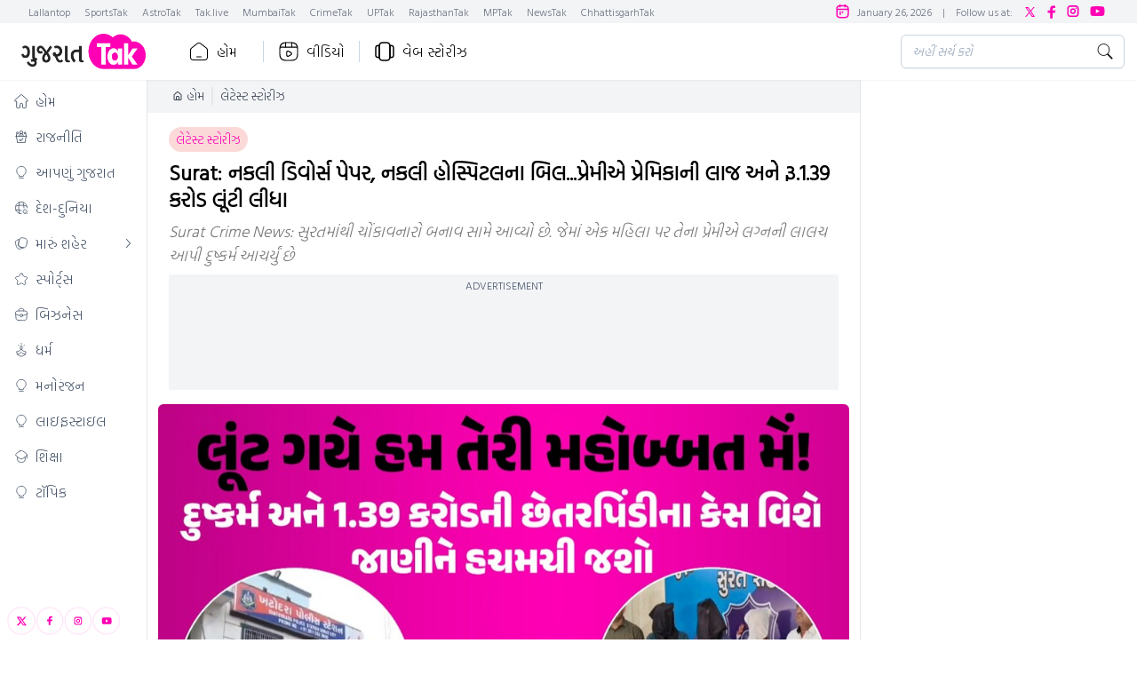

--- FILE ---
content_type: text/html; charset=utf-8
request_url: https://www.gujarattak.in/latest-stories/story/lover-cheated-divorced-girl-friend-and-molested-in-surat-903159-2024-03-01
body_size: 28786
content:
<!DOCTYPE html><html lang="gu"><head><meta charSet="utf-8"/><meta name="viewport" content="width=device-width, initial-scale=1, maximum-scale=5" class="jsx-4256211057"/><script id="SiteNavigationSchema" type="application/ld+json">{"@context":"https://schema.org","@type":"SiteNavigationElement","name":["હોમ","રાજનીતિ","આપણું ગુજરાત","દેશ-દુનિયા","મારું શહેર","સ્પોર્ટ્સ","બિઝનેસ","ધર્મ","મનોરંજન","લાઇફસ્ટાઇલ","શિક્ષા","ટૉપિક"],"url":["https://www.gujarattak.in/","https://www.gujarattak.in/politics","https://www.gujarattak.in/gujarat-news","https://www.gujarattak.in/national-news","https://www.gujarattak.in/city","https://www.gujarattak.in/sports","https://www.gujarattak.in/business","https://www.gujarattak.in/religion","https://www.gujarattak.in/entertainment","https://www.gujarattak.in/health","https://www.gujarattak.in/education","https://www.gujarattak.in/topics"]}</script><script id="OrganizationSchema" type="application/ld+json">{"@context":"https://schema.org","@type":"Organization","name":"Gujarat Tak","url":"https://www.gujarattak.in","logo":"https://www.gujarattak.in/assets/brand-logo-1-gj.png","address":{"@type":"PostalAddress","streetAddress":"FC8, Film City, Sector 16A Uttar Pradesh","addressLocality":"Noida","addressRegion":"Uttar Pradesh","postalCode":"201301","addressCountry":"India","telephone":"+91120-4807100"},"sameAs":["https://www.facebook.com/gujarattakofficial","https://www.youtube.com/channel/UCwPAS11WSOQvZh5RA36Wr-Q","https://twitter.com/GujaratTak","https://www.instagram.com/gujarattakdigital"]}</script><script id="WebsiteSchema" type="application/ld+json">{"@context":"https://schema.org","@type":"WebSite","name":"gujarattak","url":"https://www.gujarattak.in","potentialAction":{"@type":"SearchAction","target":{"@type":"EntryPoint","urlTemplate":"https://www.gujarattak.in/?s={search_term_string}"},"query-input":{"@type":"PropertyValueSpecification","valueRequired":"http://schema.org/True","valueName":"search_term_string"}}}</script><title>Surat: નકલી ડિવોર્સ પેપર, નકલી હોસ્પિટલના બિલ...પ્રેમીએ પ્રેમિકાની લાજ અને રૂ.1.39 કરોડ લૂંટી લીધા - lover cheated divorced girl friend and molested in surat - </title><meta name="description" content="Surat Crime News: સુરતમાંથી ચોંકાવનારો બનાવ સામે આવ્યો છે. જેમાં એક મહિલા પર તેના પ્રેમીએ લગ્નની લાલચ આપી દુષ્કર્મ આચર્યું છે"/><meta name="robots" content="index, follow ,max-snippet:-1,max-image-preview:large,max-video-preview:-1"/><meta name="keywords" content="Surat Love crime,Surat trending news,man cheated divorced girl friend,molested in Surat,સુરતમાં પ્રેમી ક્રાઇમ,સુરત ક્રાઇમ,સુરતમાં શારીરિક સંબંધ,ગુજરાતના સમાચાર
"/><meta name="google-site-verification" content="2v92rpeNp5UeeKIaPDpo0sp9MDLQ8Dfhh8VSaBaKMOo"/><link rel="sitemap" type="application/xml" title="Sitemap" href="/rssfeeds/sitemap.xml"/><link rel="amphtml" href="https://www.gujarattak.in/amp/latest-stories/story/lover-cheated-divorced-girl-friend-and-molested-in-surat-903159-2024-03-01"/><link rel="canonical" href="https://www.gujarattak.in/latest-stories/story/lover-cheated-divorced-girl-friend-and-molested-in-surat-903159-2024-03-01"/><meta property="fb:pages" content="1097557521699511"/><meta property="og:site_name" content="gujarattak"/><meta property="og:title" content="Surat: નકલી ડિવોર્સ પેપર, નકલી હોસ્પિટલના બિલ...પ્રેમીએ પ્રેમિકાની લાજ અને રૂ.1.39 કરોડ લૂંટી લીધા"/><meta property="og:description" content="Surat Crime News: સુરતમાંથી ચોંકાવનારો બનાવ સામે આવ્યો છે. જેમાં એક મહિલા પર તેના પ્રેમીએ લગ્નની લાલચ આપી દુષ્કર્મ આચર્યું છે"/><meta property="og:url" content="https://www.gujarattak.in/latest-stories/story/lover-cheated-divorced-girl-friend-and-molested-in-surat-903159-2024-03-01"/><meta property="og:image" content="https://akm-img-a-in.tosshub.com/lingo/gjtak/images/story/202403/65e1740a36a5b-surat-crime-news-012200956-16x9.jpg"/><meta name="twitter:card" content="summary_large_image"/><meta name="twitter:title" content="Surat: નકલી ડિવોર્સ પેપર, નકલી હોસ્પિટલના બિલ...પ્રેમીએ પ્રેમિકાની લાજ અને રૂ.1.39 કરોડ લૂંટી લીધા"/><meta name="twitter:image" content="https://akm-img-a-in.tosshub.com/lingo/gjtak/images/story/202403/65e1740a36a5b-surat-crime-news-012200956-16x9.jpg"/><meta name="twitter:domain" content="gujarattak.in"/><meta name="twitter:url" content="https://www.gujarattak.in/latest-stories/story/lover-cheated-divorced-girl-friend-and-molested-in-surat-903159-2024-03-01"/><meta name="twitter:site_name" content="gujarattak"/><meta name="twitter:description" content="Surat Crime News: સુરતમાંથી ચોંકાવનારો બનાવ સામે આવ્યો છે. જેમાં એક મહિલા પર તેના પ્રેમીએ લગ્નની લાલચ આપી દુષ્કર્મ આચર્યું છે"/><meta name="twitter:site" content="@GujaratTak"/><meta name="twitter:creator" content="@GujaratTak"/><meta name="author" content="Gujarat Tak"/><meta property="article:published_time" content="2024-03-01T11:54:02+05:30"/><meta property="article:modified_time" content="2024-03-01T11:54:02+05:30"/><link rel="preload" fetchpriority="high" as="image" href="https://akm-img-a-in.tosshub.com/lingo/gjtak/images/story/202403/65e1740a36a5b-surat-crime-news-012200956-16x9.jpg?size=948:533" type="image/webp"/><script id="WebpageSchema" type="application/ld+json">{"@context":"https://schema.org","@type":"WebPage","name":"Surat: નકલી ડિવોર્સ પેપર, નકલી હોસ્પિટલના બિલ...પ્રેમીએ પ્રેમિકાની લાજ અને રૂ.1.39 કરોડ લૂંટી લીધા","description":"Surat Crime News: સુરતમાંથી ચોંકાવનારો બનાવ સામે આવ્યો છે. જેમાં એક મહિલા પર તેના પ્રેમીએ લગ્નની લાલચ આપી દુષ્કર્મ આચર્યું છે","keywords":"Surat Love crime,Surat trending news,man cheated divorced girl friend,molested in Surat,સુરતમાં પ્રેમી ક્રાઇમ,સુરત ક્રાઇમ,સુરતમાં શારીરિક સંબંધ,ગુજરાતના સમાચાર\r\n","url":"https://www.gujarattak.in/latest-stories/story/lover-cheated-divorced-girl-friend-and-molested-in-surat-903159-2024-03-01","publisher":{"@type":"Organization","name":"gujarattak","url":"https://www.gujarattak.in","logo":{"@type":"ImageObject","url":"https://www.gujarattak.in/assets/brand-logo-1-gj.png","height":60,"width":160}}}</script><script id="BreadcrumbSchema" type="application/ld+json">{"@context":"https://schema.org","@type":"BreadcrumbList","itemListElement":[{"@type":"ListItem","position":1,"item":{"name":"Home","@url":"https://www.gujarattak.in","@id":"https://www.gujarattak.in"}},{"@type":"ListItem","position":2,"item":{"name":"લેટેસ્ટ સ્ટોરીઝ","@url":"https://www.gujarattak.in/latest-stories","@id":"https://www.gujarattak.in/latest-stories"}}]}</script><script id="NewsArticleSchema" type="application/ld+json">{"@context":"https://schema.org","@type":"NewsArticle","mainEntityOfPage":{"@type":"WebPage","@id":"https://www.gujarattak.in/latest-stories/story/lover-cheated-divorced-girl-friend-and-molested-in-surat-903159-2024-03-01"},"headline":"Surat: નકલી ડિવોર્સ પેપર, નકલી હોસ્પિટલના બિલ...પ્રેમીએ પ્રેમિકાની લાજ અને રૂ.1.39 કરોડ લૂંટી લીધા","description":"Surat Crime News: સુરતમાંથી ચોંકાવનારો બનાવ સામે આવ્યો છે. જેમાં એક મહિલા પર તેના પ્રેમીએ લગ્નની લાલચ આપી દુષ્કર્મ આચર્યું છે","keywords":"Surat Love crime,Surat trending news,man cheated divorced girl friend,molested in Surat,સુરતમાં પ્રેમી ક્રાઇમ,સુરત ક્રાઇમ,સુરતમાં શારીરિક સંબંધ,ગુજરાતના સમાચાર\r\n","image":{"@type":"ImageObject","height":675,"width":1200,"url":"https://akm-img-a-in.tosshub.com/lingo/gjtak/images/story/202403/65e1740a36a5b-surat-crime-news-012200956-16x9.jpg"},"inLanguage":"gu","datePublished":"2024-03-01T11:54:02+05:30","articleBody":"\n\n\nSurat Crime News: સુરતમાંથી ચોંકાવનારો બનાવ સામે આવ્યો છે. જેમાં એક મહિલા પર તેના પ્રેમીએ લગ્નની લાલચ આપી દુષ્કર્મ આચર્યું છે, આ ઉપરાંત તેણે તેના સાગરીતોની સાથે ભેગા મળીને મહિલા પાસેથી કુલ 1.39 કરોડ રૂપિયા પડાવી લીધા છે. પ્રેમીએ નકલી હોસ્પિટલથી લઈને નકલી ડિવોર્સ પેપર ઉભા કરીને મહિલાને બાટલીમાં ઉતારી  1.39 કરોડ રૂપિયા પડાવી લેતા સમગ્ર મામલો પોલીસ સ્ટેશન ખાતે પહોંચ્યો છે. મહિલાએ ખટોદરા પોલીસ સ્ટેશનમાં 7 શખ્સો સામે દુષ્કર્મ અને છેતરપિંડીની ફરિયાદ નોંધાવતા પોલીસે તપાસનો ધમધમાટ શરૂ કર્યો છે. પોલીસે આ કેસમાં ત્રણ શખ્સો (વિતરાગ શાહ, સ્નેહલ દલાલ અને કેતુલ દલાલ) ની ધરપકડ પણ કરી છે. \n\n\n\n\n\n\n \n\nલગ્નની લાલચ આપી લેવડાવ્યા છૂટાછેડા\n\n\n\nમહિલાએ પોલીસ સ્ટેશનમાં નોંધાવેલી ફરિયાદ અનુસાર, શહેરના ખટોદરા વિસ્તાર આવેલા કાપડિયા હેલ્થ ક્લબ નજીક રહેતી 40 વર્ષીય મહિલા તેના પતિ સાથે છૂટાછેડા થઈ ગયા બાદ વર્ષ 2016માં એક ફંક્શનમાં તેમના કોલેજના મિત્ર ઉદય હેમંત નવસારીવાલા ઉર્ફે નાગરના સંપર્કમાં આવી હતી અને  બંને વચ્ચે ગાઢ મિત્રતા કેળવાઈ હતી. જે બાદ ઉદય નવસારીવાળા અને મહિલા વચ્ચે ગાઢ પ્રેમસંબંધ બંધાઈ ગયો હતો. ઉદય નવસારીવાળાએ પરિણીતા પાસે પહેલાં પતિથી ડિવોર્સ લેવડાવી પોતે લગ્ન કરશે તેવો વિશ્વાસ અને ભરોસો આપ્યો હતો. ઉદય તેની પત્નીને ડિવોર્સ આપી તેની સાથે લગ્ન કરશે એમ કહી અવારનવાર મહિલાની સાથે શારીરિક સંબંધ બાંધતો રહ્યો.\n\n\n\n\nનકલી હોસ્પિટલ ઉભી કરી \n\n\n\nDCP વિજય સિંહ ગુર્જરે જણાવ્યું કે, ઉદયે મહિલા સાથે શારીરિક સંબંધ બાંધી લીધા બાદ તે તેનામાંથી છૂંટવા માંગતો હતો. પરંતુ તેને આ મામલે કઈ સમજાતું નહોતું. જેથી તેણે તેના મિત્ર વિતરાગ મુકેશ શાહ ( રહે.કોટિયાર્ક, રાંદેર રોડ, સુરત)ની મદદ લીધી હતી. જેથી તેઓે બંને ભેગા મળીને એક પ્લાન બનાવ્યો. એક દિવસ વિતરાગ મહિલાના ઘરે ગયો અને ઉદય તબિયત ખરાબ હોવાથી તેને પીપલોદ વિસ્તારમાં આવેલ સનસાઈન હોસ્પિટલમાં સારવાર માટે દાખલ કરવામાં આવ્યો છે એવું કહીને બહાનું બનાવી તેની પાસેથી પૈસા લીધા. એટલું જ નહીં આ બંને સહિત કેટલાક લોકોએ ભેગા મળીને હોસ્પિટલ પણ નકલી ઊભી કરી હતી. હોસ્પિટલના ખોટા મેડિકલ રિપોર્ટ બનાવી ઉદય હોસ્પિટલમાં દાખલ છે તેવા ખોટા વીડિયો બનાવી મહિલાને મોકલ્યા. તેના સારવાર માટે વધુ પૈસાની જરૂર છે કહીને અવારનવાર તેની પાસેથી રોકડ રકમ પડાવી લીધી હતી.\n\n\n\n\nદાગીના અને રોકડા રૂપિયા પડાવી લીધા\n\n\n\nતેઓએ જણાવ્યું કે,  પીડિતાનો પ્રેમી ઉદય હોસ્પિટલમાં એડમિટ હતો તે સમયે પીડિતા તેને સાજો કરવા માટે ભગવાનને પ્રાર્થના કરતી હતી ત્યારે બીજી બાજુ આ ઠગબાજ ટોળકીએ તેની પાસેથી વધુ પૈસા પડાવવા અવનવા કાવતરા અજમાવતી હતી.  ટોળકીએ આચાર્ય એ.જે ગુરુજી (રહે. સરગમ એપાર્ટમેન્ટ, નારણપુરા) પાસે પણ ફોન કરાવ્યો હતો કે તારી અને ઉદયની કુંડળી મળે છે. બંનેના યોગ સારા છે. ભવિષ્યમાં બંનેના લગ્ન થઈ જશે તેમ કહીને તું હંમેશા ઉદયની મદદ કરજે તમારું બંનેનું ભવિષ્ય સારું છે. જેથી મહિલાએ તેના દાગીના પણ આ ઉદય, વિતરાગ અને ઉદયના પિતા હેમંત નવસારીવાલાને આપી દીધા હતા. જે તેઓએ ભાગ્યલક્ષ્મી જવેલર્સ ધરાવતા સ્નેહલ દલાલ તથા કેતુલ દલાલ પાસે ગીરવે મૂકી પૈસા લીધા હતા. આ ઠગબાજોએ પીડિતાના તમામ દાગીનાઓ ગીરવે મૂકી જવેલર્સના બંને ભાઈઓ પાસેથી કુલ રૂપિયા 78 લાખ લઈ લીધા હતા. તો મહિલાએ સગા-સંબંધીઓ પાસેથી પણ પૈસા ઉછીના લઈને ઉદયની સારવાર માટે આપ્યા હતા. \n\n\n\n\nમહિલાએ નોંધાવી ફરિયાદ\n\n\n\nજોકે, અંતે આ મહિલા પાસેથી તમામ રોકડ રકમ અને તેના દાગીનાઓ ગીરવે મૂકાવી પૈસા પડાવી લઈને ઉદયે હાથ ઊંચા કરી લેતા આખરે મહિલાએ આ મામલે ઉદય હેમંત નવસારીવાળા ઉર્ફે નાગર સામે ખટોદરા પોલીસ સ્ટેશન મા દુષ્કર્મની પોલીસ ફરિયાદ નોંધાવી છે. આ ઉપરાંત આ સમગ્ર કેસમાં ઉદયને મદદ કરનાર વીતરાગ મુકેશ શાહ, હેમંત નવસારીવાલા ઉર્ફે નાગર, દલાલ મહેશ મવાની, અમદાવાદના આચાર્ય એ.જે.(ગુરૂજી), કેતુલ દલાલ (ભાગ્ય લક્ષ્મી જ્વેલર્સના માલિક), સ્નેહલ દલાલ (ભાગ્ય લક્ષ્મી જવેલર્સના માલિક) સામે પણ છેતરપિંડીની પોલીસ ફરિયાદ નોંધાવી છે.\n\n\n\nરિપોર્ટઃ સંજયસિંહ રાઠોડ, સુરત\n\n","author":{"@type":"Person","name":"Gujarat Tak","url":"https://www.gujarattak.in/author/gujarattak"},"publisher":{"@type":"Organization","name":"gujarattak","logo":{"@type":"ImageObject","url":"https://www.gujarattak.in/assets/brand-logo-1-gj.png","height":60,"width":160}}}</script><script id="gtm-script" type="text/javascript">(function(w,d,s,l,i){w[l]=w[l]||[];w[l].push({'gtm.start':
                new Date().getTime(),event:'gtm.js'});var f=d.getElementsByTagName(s)[0],
                j=d.createElement(s),dl=l!='dataLayer'?'&l='+l:'';j.async=true;j.src=
                'https://www.googletagmanager.com/gtm.js?id='+i+dl;f.parentNode.insertBefore(j,f);
                })(window,document,'script','dataLayer','GTM-TBS9GNK');
                </script><script id="gtm-script-central" type="text/javascript">
          (function(w,d,s,l,i){w[l]=w[l]||[];w[l].push({'gtm.start':
                  new Date().getTime(),event:'gtm.js'});var f=d.getElementsByTagName(s)[0],
                  j=d.createElement(s),dl=l!='dataLayer'?'&l='+l:'';j.async=true;j.src=
                  'https://www.googletagmanager.com/gtm.js?id='+i+dl;f.parentNode.insertBefore(j,f);
                  })(window,document,'script','dataLayer','GTM-M57NDHZ');</script><meta name="next-head-count" content="37"/><meta charSet="utf-8"/><link rel="icon" href="/favicon.ico"/><meta name="theme-color" content="#FF00B4"/><meta http-equiv="X-UA-Compatible" content="IE=edge"/><meta name="language" content="gu"/><meta name="dc.language" content="gu"/><link rel="preload" href="https://akm-img-a-in.tosshub.com/lingo/gujarattak/resources/prod/_next/static/media/7e803d5f3c88a81b-s.p.woff2" as="font" type="font/woff2" crossorigin="anonymous" data-next-font="size-adjust"/><link rel="preload" href="https://akm-img-a-in.tosshub.com/lingo/gujarattak/resources/prod/_next/static/css/e4766751ac288197.css" as="style"/><link rel="stylesheet" href="https://akm-img-a-in.tosshub.com/lingo/gujarattak/resources/prod/_next/static/css/e4766751ac288197.css" data-n-g=""/><link rel="preload" href="https://akm-img-a-in.tosshub.com/lingo/gujarattak/resources/prod/_next/static/css/20737ecbaaa1156b.css" as="style"/><link rel="stylesheet" href="https://akm-img-a-in.tosshub.com/lingo/gujarattak/resources/prod/_next/static/css/20737ecbaaa1156b.css" data-n-p=""/><link rel="preload" href="https://akm-img-a-in.tosshub.com/lingo/gujarattak/resources/prod/_next/static/css/96f423ac5671bee3.css" as="style"/><link rel="stylesheet" href="https://akm-img-a-in.tosshub.com/lingo/gujarattak/resources/prod/_next/static/css/96f423ac5671bee3.css"/><link rel="preload" href="https://akm-img-a-in.tosshub.com/lingo/gujarattak/resources/prod/_next/static/css/4da0f3561240da6b.css" as="style"/><link rel="stylesheet" href="https://akm-img-a-in.tosshub.com/lingo/gujarattak/resources/prod/_next/static/css/4da0f3561240da6b.css"/><link rel="preload" href="https://akm-img-a-in.tosshub.com/lingo/gujarattak/resources/prod/_next/static/css/dac88c45fac83755.css" as="style"/><link rel="stylesheet" href="https://akm-img-a-in.tosshub.com/lingo/gujarattak/resources/prod/_next/static/css/dac88c45fac83755.css"/><link rel="preload" href="https://akm-img-a-in.tosshub.com/lingo/gujarattak/resources/prod/_next/static/css/9e37f748aa7c24f3.css" as="style"/><link rel="stylesheet" href="https://akm-img-a-in.tosshub.com/lingo/gujarattak/resources/prod/_next/static/css/9e37f748aa7c24f3.css"/><link rel="preload" href="https://akm-img-a-in.tosshub.com/lingo/gujarattak/resources/prod/_next/static/css/5d0d1601c46f5c4f.css" as="style"/><link rel="stylesheet" href="https://akm-img-a-in.tosshub.com/lingo/gujarattak/resources/prod/_next/static/css/5d0d1601c46f5c4f.css"/><noscript data-n-css=""></noscript><script defer="" nomodule="" src="https://akm-img-a-in.tosshub.com/lingo/gujarattak/resources/prod/_next/static/chunks/polyfills-c67a75d1b6f99dc8.js"></script><script defer="" src="https://akm-img-a-in.tosshub.com/lingo/gujarattak/resources/prod/_next/static/chunks/2024.2edc0cd6ae1b4967.js"></script><script defer="" src="https://akm-img-a-in.tosshub.com/lingo/gujarattak/resources/prod/_next/static/chunks/877.eea9443898a40095.js"></script><script defer="" src="https://akm-img-a-in.tosshub.com/lingo/gujarattak/resources/prod/_next/static/chunks/6915.9f53bcb8c89484bd.js"></script><script defer="" src="https://akm-img-a-in.tosshub.com/lingo/gujarattak/resources/prod/_next/static/chunks/9830.a04d5dc732bae69b.js"></script><script defer="" src="https://akm-img-a-in.tosshub.com/lingo/gujarattak/resources/prod/_next/static/chunks/4765.cc655997c679075d.js"></script><script defer="" src="https://akm-img-a-in.tosshub.com/lingo/gujarattak/resources/prod/_next/static/chunks/8263.571b10a78a278cea.js"></script><script defer="" src="https://akm-img-a-in.tosshub.com/lingo/gujarattak/resources/prod/_next/static/chunks/3549-690063d3a9298131.js"></script><script defer="" src="https://akm-img-a-in.tosshub.com/lingo/gujarattak/resources/prod/_next/static/chunks/6337.e8782a88d48b4168.js"></script><script defer="" src="https://akm-img-a-in.tosshub.com/lingo/gujarattak/resources/prod/_next/static/chunks/3985.da75b30b2aead24f.js"></script><script defer="" src="https://akm-img-a-in.tosshub.com/lingo/gujarattak/resources/prod/_next/static/chunks/1116.6ddbf0b800e3cd6a.js"></script><script defer="" src="https://akm-img-a-in.tosshub.com/lingo/gujarattak/resources/prod/_next/static/chunks/8604.ada442dfd6daf582.js"></script><script defer="" src="https://akm-img-a-in.tosshub.com/lingo/gujarattak/resources/prod/_next/static/chunks/9622.98c630d597a2239d.js"></script><script defer="" src="https://akm-img-a-in.tosshub.com/lingo/gujarattak/resources/prod/_next/static/chunks/9300.479e4933feea93bd.js"></script><script defer="" src="https://akm-img-a-in.tosshub.com/lingo/gujarattak/resources/prod/_next/static/chunks/5347.833bd98d30a3aaa3.js"></script><script defer="" src="https://akm-img-a-in.tosshub.com/lingo/gujarattak/resources/prod/_next/static/chunks/4397.10a2f2a3f12f9ac9.js"></script><script defer="" src="https://akm-img-a-in.tosshub.com/lingo/gujarattak/resources/prod/_next/static/chunks/9496.cf04fa850804ba07.js"></script><script defer="" src="https://akm-img-a-in.tosshub.com/lingo/gujarattak/resources/prod/_next/static/chunks/5729.5f173f0ee9423b27.js"></script><script defer="" src="https://akm-img-a-in.tosshub.com/lingo/gujarattak/resources/prod/_next/static/chunks/871.c90e6c0e95e2c8f0.js"></script><script defer="" src="https://akm-img-a-in.tosshub.com/lingo/gujarattak/resources/prod/_next/static/chunks/7158.93a4e24fbe11e0f2.js"></script><script defer="" src="https://akm-img-a-in.tosshub.com/lingo/gujarattak/resources/prod/_next/static/chunks/2358.22f2c3c78ab116e0.js"></script><script defer="" src="https://akm-img-a-in.tosshub.com/lingo/gujarattak/resources/prod/_next/static/chunks/7426.5a64ad17c09148f4.js"></script><script defer="" src="https://akm-img-a-in.tosshub.com/lingo/gujarattak/resources/prod/_next/static/chunks/4240.4e1e08e7d494f9de.js"></script><script defer="" src="https://akm-img-a-in.tosshub.com/lingo/gujarattak/resources/prod/_next/static/chunks/3185-b7f191962ee9aad1.js"></script><script defer="" src="https://akm-img-a-in.tosshub.com/lingo/gujarattak/resources/prod/_next/static/chunks/7410.2d1839d418435b64.js"></script><script defer="" src="https://akm-img-a-in.tosshub.com/lingo/gujarattak/resources/prod/_next/static/chunks/4345.15d8f9e2e1180f43.js"></script><script defer="" src="https://akm-img-a-in.tosshub.com/lingo/gujarattak/resources/prod/_next/static/chunks/4751.a27af93c9973ba33.js"></script><script defer="" src="https://akm-img-a-in.tosshub.com/lingo/gujarattak/resources/prod/_next/static/chunks/8408.6fa9c868b593c008.js"></script><script defer="" src="https://akm-img-a-in.tosshub.com/lingo/gujarattak/resources/prod/_next/static/chunks/6362.4790a9d6392b3eb4.js"></script><script defer="" src="https://akm-img-a-in.tosshub.com/lingo/gujarattak/resources/prod/_next/static/chunks/4600.6906696cd5055ff6.js"></script><script defer="" src="https://akm-img-a-in.tosshub.com/lingo/gujarattak/resources/prod/_next/static/chunks/2283.ecb72ffb24a83b6b.js"></script><script defer="" src="https://akm-img-a-in.tosshub.com/lingo/gujarattak/resources/prod/_next/static/chunks/8251.5fb54cf50c8673ab.js"></script><script src="https://akm-img-a-in.tosshub.com/lingo/gujarattak/resources/prod/_next/static/chunks/webpack-c6e3aaa4bcf4a622.js" defer=""></script><script src="https://akm-img-a-in.tosshub.com/lingo/gujarattak/resources/prod/_next/static/chunks/framework-5666885447fdc3cc.js" defer=""></script><script src="https://akm-img-a-in.tosshub.com/lingo/gujarattak/resources/prod/_next/static/chunks/main-e0b373a236ff1e18.js" defer=""></script><script src="https://akm-img-a-in.tosshub.com/lingo/gujarattak/resources/prod/_next/static/chunks/pages/_app-6f6159f64d354dba.js" defer=""></script><script src="https://akm-img-a-in.tosshub.com/lingo/gujarattak/resources/prod/_next/static/chunks/5121-5c80c2e9aa167719.js" defer=""></script><script src="https://akm-img-a-in.tosshub.com/lingo/gujarattak/resources/prod/_next/static/chunks/5897-4d32573f8fb26e52.js" defer=""></script><script src="https://akm-img-a-in.tosshub.com/lingo/gujarattak/resources/prod/_next/static/chunks/58-6238d9bc2601a5c4.js" defer=""></script><script src="https://akm-img-a-in.tosshub.com/lingo/gujarattak/resources/prod/_next/static/chunks/pages/%5Bcategory%5D/story/%5Bslug%5D-d0b26388a82cfd5c.js" defer=""></script><script src="https://akm-img-a-in.tosshub.com/lingo/gujarattak/resources/prod/_next/static/JgJCbgyvVNB_5YCsxzhYf/_buildManifest.js" defer=""></script><script src="https://akm-img-a-in.tosshub.com/lingo/gujarattak/resources/prod/_next/static/JgJCbgyvVNB_5YCsxzhYf/_ssgManifest.js" defer=""></script><style id="__jsx-4256211057">html{font-family:'__Hind_Vadodara_4fcd40', '__Hind_Vadodara_Fallback_4fcd40'}</style><style id="__jsx-901c593e37b61e8e">.rws-icon{width:40px!important;height:40px!important;cursor:pointer;border:0;background:#1a78f6;padding:.5rem;-webkit-border-radius:.5rem;-moz-border-radius:.5rem;border-radius:.5rem;font-size:0}.rws-icons{display:-webkit-box!important;display:-webkit-flex!important;display:-moz-box!important;display:-ms-flexbox!important;display:flex!important;-webkit-box-align:center!important;-webkit-align-items:center!important;-moz-box-align:center!important;-ms-flex-align:center!important;align-items:center!important;-webkit-box-pack:center!important;-webkit-justify-content:center!important;-moz-box-pack:center!important;-ms-flex-pack:center!important;justify-content:center!important;grid-gap:.25rem!important}.rws-header{font-size:16px!important}</style>
<script>(window.BOOMR_mq=window.BOOMR_mq||[]).push(["addVar",{"rua.upush":"false","rua.cpush":"false","rua.upre":"false","rua.cpre":"false","rua.uprl":"false","rua.cprl":"false","rua.cprf":"false","rua.trans":"","rua.cook":"false","rua.ims":"false","rua.ufprl":"false","rua.cfprl":"false","rua.isuxp":"false","rua.texp":"norulematch","rua.ceh":"false","rua.ueh":"false","rua.ieh.st":"0"}]);</script>
                              <script>!function(e){var n="https://s.go-mpulse.net/boomerang/";if("False"=="True")e.BOOMR_config=e.BOOMR_config||{},e.BOOMR_config.PageParams=e.BOOMR_config.PageParams||{},e.BOOMR_config.PageParams.pci=!0,n="https://s2.go-mpulse.net/boomerang/";if(window.BOOMR_API_key="5VGAZ-UGRPU-B54UA-TZHD9-VC2H6",function(){function e(){if(!r){var e=document.createElement("script");e.id="boomr-scr-as",e.src=window.BOOMR.url,e.async=!0,o.appendChild(e),r=!0}}function t(e){r=!0;var n,t,a,i,d=document,O=window;if(window.BOOMR.snippetMethod=e?"if":"i",t=function(e,n){var t=d.createElement("script");t.id=n||"boomr-if-as",t.src=window.BOOMR.url,BOOMR_lstart=(new Date).getTime(),e=e||d.body,e.appendChild(t)},!window.addEventListener&&window.attachEvent&&navigator.userAgent.match(/MSIE [67]\./))return window.BOOMR.snippetMethod="s",void t(o,"boomr-async");a=document.createElement("IFRAME"),a.src="about:blank",a.title="",a.role="presentation",a.loading="eager",i=(a.frameElement||a).style,i.width=0,i.height=0,i.border=0,i.display="none",o.appendChild(a);try{O=a.contentWindow,d=O.document.open()}catch(_){n=document.domain,a.src="javascript:var d=document.open();d.domain='"+n+"';void 0;",O=a.contentWindow,d=O.document.open()}if(n)d._boomrl=function(){this.domain=n,t()},d.write("<bo"+"dy onload='document._boomrl();'>");else if(O._boomrl=function(){t()},O.addEventListener)O.addEventListener("load",O._boomrl,!1);else if(O.attachEvent)O.attachEvent("onload",O._boomrl);d.close()}function a(e){window.BOOMR_onload=e&&e.timeStamp||(new Date).getTime()}if(!window.BOOMR||!window.BOOMR.version&&!window.BOOMR.snippetExecuted){window.BOOMR=window.BOOMR||{},window.BOOMR.snippetStart=(new Date).getTime(),window.BOOMR.snippetExecuted=!0,window.BOOMR.snippetVersion=14,window.BOOMR.url=n+"5VGAZ-UGRPU-B54UA-TZHD9-VC2H6";var i=document.currentScript||document.getElementsByTagName("script")[0],o=i.parentNode,r=!1,d=document.createElement("link");if(d.relList&&"function"==typeof d.relList.supports&&d.relList.supports("preload")&&"as"in d)window.BOOMR.snippetMethod="p",d.href=window.BOOMR.url,d.rel="preload",d.as="script",d.addEventListener("load",e),d.addEventListener("error",function(){t(!0)}),setTimeout(function(){if(!r)t(!0)},3e3),BOOMR_lstart=(new Date).getTime(),o.appendChild(d);else t(!1);if(window.addEventListener)window.addEventListener("load",a,!1);else if(window.attachEvent)window.attachEvent("onload",a)}}(),"".length>0)if(e&&"performance"in e&&e.performance&&"function"==typeof e.performance.setResourceTimingBufferSize)e.performance.setResourceTimingBufferSize();!function(){if(BOOMR=e.BOOMR||{},BOOMR.plugins=BOOMR.plugins||{},!BOOMR.plugins.AK){var n=""=="true"?1:0,t="",a="amib4jaxzcojo2lwzovq-f-b1d4b5958-clientnsv4-s.akamaihd.net",i="false"=="true"?2:1,o={"ak.v":"39","ak.cp":"1609899","ak.ai":parseInt("1018090",10),"ak.ol":"0","ak.cr":8,"ak.ipv":4,"ak.proto":"h2","ak.rid":"a4c16","ak.r":44268,"ak.a2":n,"ak.m":"dscr","ak.n":"ff","ak.bpcip":"3.16.30.0","ak.cport":58064,"ak.gh":"23.192.164.146","ak.quicv":"","ak.tlsv":"tls1.3","ak.0rtt":"","ak.0rtt.ed":"","ak.csrc":"-","ak.acc":"","ak.t":"1769393067","ak.ak":"hOBiQwZUYzCg5VSAfCLimQ==YJBTVXOJk5hMzvAeuGzrl9P+Drf/SMNqpyQ/d8JDzo/G8HHI0IvYi4nAEXntLOMkazCy+30PXbnVXSdJE1VYvE6D+io02sVNObwStYpTyyDijc++QLSI6NXmElBusGmqlcV9rjNCrLrL+2GLloPKPlstXc7SJY8phhZ2iKCA1xV1VN2bPn6g5N/[base64]","ak.pv":"9","ak.dpoabenc":"","ak.tf":i};if(""!==t)o["ak.ruds"]=t;var r={i:!1,av:function(n){var t="http.initiator";if(n&&(!n[t]||"spa_hard"===n[t]))o["ak.feo"]=void 0!==e.aFeoApplied?1:0,BOOMR.addVar(o)},rv:function(){var e=["ak.bpcip","ak.cport","ak.cr","ak.csrc","ak.gh","ak.ipv","ak.m","ak.n","ak.ol","ak.proto","ak.quicv","ak.tlsv","ak.0rtt","ak.0rtt.ed","ak.r","ak.acc","ak.t","ak.tf"];BOOMR.removeVar(e)}};BOOMR.plugins.AK={akVars:o,akDNSPreFetchDomain:a,init:function(){if(!r.i){var e=BOOMR.subscribe;e("before_beacon",r.av,null,null),e("onbeacon",r.rv,null,null),r.i=!0}return this},is_complete:function(){return!0}}}}()}(window);</script></head><body><noscript><iframe src="https://www.googletagmanager.com/ns.html?id=GTM-TBS9GNK"
            height="0" width="0" style="display:none;visibility:hidden"></iframe></noscript><noscript><iframe src=https://www.googletagmanager.com/ns.html?id=GTM-M57NDHZ
            height="0" width="0" style="display:none;visibility:hidden"></iframe></noscript><div id="__next"><script id="ads-script-component" src="https://securepubads.g.doubleclick.net/tag/js/gpt.js"></script><div id="v-gujarattak-in"></div><script id="vdo-ai-script" type="text/javascript">
              
          (function(v,d,o,ai){ai=d.createElement('script');ai.defer=true;ai.async=true;ai.src=v.location.protocol+o;d.head.appendChild(ai);})(window, document, '//a.vdo.ai/core/v-gujarattak-in/vdo.ai.js');
      
          </script><div class="max-w-layout mx-auto"><div class="hidden md:block"><div class="flex justify-between items-center py-1 px-8 bg-gray-100 shadow-xs text-xs text-gray-500 overflow-x-auto"><div class="flex space-x-2"><div class="pe-2"><a href="https://www.thelallantop.com/" target="_blank" rel="noopener noreferrer" class="hover:text-primary">Lallantop</a></div><div class="pe-2"><a href="https://thesportstak.com/" target="_blank" rel="noopener noreferrer" class="hover:text-primary">SportsTak</a></div><div class="pe-2"><a href="https://www.astrotak.com/" target="_blank" rel="noopener noreferrer" class="hover:text-primary">AstroTak</a></div><div class="pe-2"><a href="https://www.tak.live/" target="_blank" rel="noopener noreferrer" class="hover:text-primary">Tak.live</a></div><div class="pe-2"><a href="https://www.mumbaitak.in/" target="_blank" rel="noopener noreferrer" class="hover:text-primary">MumbaiTak</a></div><div class="pe-2"><a href="https://www.crimetak.in/" target="_blank" rel="noopener noreferrer" class="hover:text-primary">CrimeTak</a></div><div class="pe-2"><a href="https://www.uptak.in/" target="_blank" rel="noopener noreferrer" class="hover:text-primary">UPTak</a></div><div class="pe-2"><a href="https://www.rajasthantak.com/" target="_blank" rel="noopener noreferrer" class="hover:text-primary">RajasthanTak</a></div><div class="pe-2"><a href="https://www.mptak.in/" target="_blank" rel="noopener noreferrer" class="hover:text-primary">MPTak</a></div><div class="pe-2"><a href="https://newstak.in/" target="_blank" rel="noopener noreferrer" class="hover:text-primary">NewsTak</a></div><div class="pe-2"><a href="https://chhattisgarhtak.in/" target="_blank" rel="noopener noreferrer" class="hover:text-primary">ChhattisgarhTak</a></div></div><div class="flex items-center space-x-1 ps-1 text-xs"><span class="text-primary"></span><span class="px-1 line-clamp-1">January 26, 2026</span><span class="px-1">|</span><span class="px-1 line-clamp-1"> Follow us at: </span><span class="text-primary px-1 text-center"><a class="inline" target="_blank" href="https://twitter.com/GujaratTak"></a></span><span class="text-primary px-1 text-center"><a class="inline" target="_blank" href="https://www.facebook.com/gujarattakofficial"></a></span><span class="text-primary px-1 text-center"><a class="inline" target="_blank" href="https://www.instagram.com/gujarattakdigital"></a></span><span class="text-primary px-1 text-center"><a class="inline" target="_blank" href="https://www.youtube.com/channel/UCwPAS11WSOQvZh5RA36Wr-Q"></a></span></div></div></div><header class="header_headers__5ZiTt"><div class="block md:hidden"><nav class="w-full top-0 z-50 bg-white shadow-md"><div class=" flex items-center justify-between px-2 py-1"><div class="flex items-center"><button class="min-w-[35px] text-gray-500 focus:outline-none"><img class="min-w-[35px]" src="/assets/icons/svg/menu.svg" alt="menu icon" width="35" height="35"/></button><div class="ml-2"><a href="/"><img src="/assets/brand-logo-1-gj.png" alt="gujarattak" title="gujarattak" loading="lazy" height="40" width="130" class="w-[105px] h-[33px]"/></a></div></div><div class="flex space-x-2 ml-2 max-w-[50%]"><div class="flex items-center max-w-auto"><button class="text-gray-700 focus:outline-none mr-4 md:hidden"><img loading="lazy" height="24" width="24" src="/assets/icons/svg/search.svg" alt="Search Icon"/></button></div></div></div><div class="relative"><div class="flex overflow-x-auto py-1 space-x-2"><div class="group" id="dropdownHoverButton_head_458299"><a href="/" id="dropdownHoverButton_458299" title="હોમ" class="px-2 bg-white text-black min-w-fit flex items-center whitespace-nowrap hover:text-primary" data-dropdown-toggle="dropdownHover_458299"><div class="w-4 h-4 mx-1"></div>હોમ</a></div><div class="group" id="dropdownHoverButton_head_458300"><a href="/politics" id="dropdownHoverButton_458300" title="રાજનીતિ" class="px-2 bg-white text-black min-w-fit flex items-center whitespace-nowrap hover:text-primary" data-dropdown-toggle="dropdownHover_458300"><div class="w-4 h-4 mx-1"></div>રાજનીતિ</a></div><div class="group" id="dropdownHoverButton_head_458304"><a href="/gujarat-news" id="dropdownHoverButton_458304" title="આપણું ગુજરાત" class="px-2 bg-white text-black min-w-fit flex items-center whitespace-nowrap hover:text-primary" data-dropdown-toggle="dropdownHover_458304"><div class="w-4 h-4 mx-1"></div>આપણું ગુજરાત</a></div><div class="group" id="dropdownHoverButton_head_458305"><a href="/national-news" id="dropdownHoverButton_458305" title="દેશ-દુનિયા" class="px-2 bg-white text-black min-w-fit flex items-center whitespace-nowrap hover:text-primary" data-dropdown-toggle="dropdownHover_458305"><div class="w-4 h-4 mx-1"></div>દેશ-દુનિયા</a></div><div class="group" id="dropdownHoverButton_head_458315"><div id="dropdownHoverButton_458315" title="મારું શહેર" class="px-2 bg-white text-black min-w-fit flex items-center whitespace-nowrap hover:text-primary" data-dropdown-toggle="dropdownHover_458315"><div class="w-4 h-4 mx-1"></div><a href="/city">મારું શહેર</a><svg class="w-2 h-2 ml-4 inline" aria-hidden="true" xmlns="http://www.w3.org/2000/svg" fill="none" viewBox="0 0 10 6"><path stroke="currentColor" stroke-linecap="round" stroke-linejoin="round" stroke-width="2" d="m1 1 4 4 4-4"></path></svg></div></div><div class="group" id="dropdownHoverButton_head_458301"><a href="/sports" id="dropdownHoverButton_458301" title="સ્પોર્ટ્સ" class="px-2 bg-white text-black min-w-fit flex items-center whitespace-nowrap hover:text-primary" data-dropdown-toggle="dropdownHover_458301"><div class="w-4 h-4 mx-1"></div>સ્પોર્ટ્સ</a></div><div class="group" id="dropdownHoverButton_head_458306"><a href="/business" id="dropdownHoverButton_458306" title="બિઝનેસ" class="px-2 bg-white text-black min-w-fit flex items-center whitespace-nowrap hover:text-primary" data-dropdown-toggle="dropdownHover_458306"><div class="w-4 h-4 mx-1"></div>બિઝનેસ</a></div><div class="group" id="dropdownHoverButton_head_477264"><a href="/religion" id="dropdownHoverButton_477264" title="ધર્મ" class="px-2 bg-white text-black min-w-fit flex items-center whitespace-nowrap hover:text-primary" data-dropdown-toggle="dropdownHover_477264"><div class="w-4 h-4 mx-1"></div>ધર્મ</a></div><div class="group" id="dropdownHoverButton_head_682581"><a href="/entertainment" id="dropdownHoverButton_682581" title="મનોરંજન" class="px-2 bg-white text-black min-w-fit flex items-center whitespace-nowrap hover:text-primary" data-dropdown-toggle="dropdownHover_682581"><div class="w-4 h-4 mx-1"></div>મનોરંજન</a></div><div class="group" id="dropdownHoverButton_head_682582"><a href="/health" id="dropdownHoverButton_682582" title="લાઇફસ્ટાઇલ" class="px-2 bg-white text-black min-w-fit flex items-center whitespace-nowrap hover:text-primary" data-dropdown-toggle="dropdownHover_682582"><div class="w-4 h-4 mx-1"></div>લાઇફસ્ટાઇલ</a></div><div class="group" id="dropdownHoverButton_head_477263"><a href="/education" id="dropdownHoverButton_477263" title="શિક્ષા" class="px-2 bg-white text-black min-w-fit flex items-center whitespace-nowrap hover:text-primary" data-dropdown-toggle="dropdownHover_477263"><div class="w-4 h-4 mx-1"></div>શિક્ષા</a></div><div class="group" id="dropdownHoverButton_head_458464"><a href="/topics" id="dropdownHoverButton_458464" title="ટૉપિક" class="px-2 bg-white text-black min-w-fit flex items-center whitespace-nowrap hover:text-primary" data-dropdown-toggle="dropdownHover_458464"><div class="w-4 h-4 mx-1"></div>ટૉપિક</a></div></div></div></nav><div class="fixed inset-0 bg-black bg-opacity-50 z-50 transition-opacity opacity-0 pointer-events-none"></div><section><div class="fixed inset-y-0 left-0 overflow-y-auto bottom-[65px] transform w-screen text-slate-700 shadow-xl z-50 bg-white transition-transform -translate-x-full" style="z-index:101"><div class="flex flex-col bg-primary"><div class="flex items-center justify-between"><div class="ml-2"><a href="/"><img src="/assets/brand-logo-1-gj.png" alt="gujarattak" class="ps-4 pt-2" title="gujarattak" loading="lazy" height="40" width="130"/></a></div><button class="focus:outline-none rounded-sm p-2"><span class="h-6 w-6 text-white"></span></button></div><div class="flex my-2 mx-4 h-[40px]"><div class="flex items-center justify-center w-full"><div class="relative w-full"><input id="search" class=" placeholder:italic placeholder:text-slate-400 block w-full bg-white border border-slate-300 rounded-md py-1 pl-3 pr-10 shadow-sm focus:outline-none focus:border-red-300 focus:ring-red-300 focus:ring-1 sm:text-sm max-h-[40px]" placeholder="અહીં સર્ચ કરો" type="text" name="search" value=""/><div class="absolute inset-y-0 right-0 flex items-center pr-3"><img class="text-gray-500" loading="lazy" height="20" width="20" src="/assets/icons/svg/search.svg" alt="Search Icon"/></div></div></div></div></div><ul class="divide-y divide-gray-200 bg-white dark:divide-gray-800 rounded-t-xl pt-2"><li id="458299" class="hover:bg-primary-300 group"><a href="/" title="હોમ"><div class="flex items-center align-middle justify-between space-x-4 rtl:space-x-reverse border-l-4 border-l-white hover:border-l-4 hover:border-l-primary py-2 px-4"><p class="text-lg font-bold truncatetext-white hover:text-primary" id="dropdownHoverButton_0" data-dropdown-toggle="dropdownHover_0"><div class="w-4 h-4 inline mx-2"></div>હોમ</p></div></a></li><li id="458300" class="hover:bg-primary-300 group"><a href="/politics" title="રાજનીતિ"><div class="flex items-center align-middle justify-between space-x-4 rtl:space-x-reverse border-l-4 border-l-white hover:border-l-4 hover:border-l-primary py-2 px-4"><p class="text-lg font-bold truncatetext-white hover:text-primary" id="dropdownHoverButton_1" data-dropdown-toggle="dropdownHover_1"><div class="w-4 h-4 inline mx-2"></div>રાજનીતિ</p></div></a></li><li id="458304" class="hover:bg-primary-300 group"><a href="/gujarat-news" title="આપણું ગુજરાત"><div class="flex items-center align-middle justify-between space-x-4 rtl:space-x-reverse border-l-4 border-l-white hover:border-l-4 hover:border-l-primary py-2 px-4"><p class="text-lg font-bold truncatetext-white hover:text-primary" id="dropdownHoverButton_2" data-dropdown-toggle="dropdownHover_2"><div class="w-4 h-4 inline mx-2"></div>આપણું ગુજરાત</p></div></a></li><li id="458305" class="hover:bg-primary-300 group"><a href="/national-news" title="દેશ-દુનિયા"><div class="flex items-center align-middle justify-between space-x-4 rtl:space-x-reverse border-l-4 border-l-white hover:border-l-4 hover:border-l-primary py-2 px-4"><p class="text-lg font-bold truncatetext-white hover:text-primary" id="dropdownHoverButton_3" data-dropdown-toggle="dropdownHover_3"><div class="w-4 h-4 inline mx-2"></div>દેશ-દુનિયા</p></div></a></li><li id="458315" class="hover:bg-primary-300 group"><div title="મારું શહેર"><div class="flex items-center align-middle justify-between space-x-4 rtl:space-x-reverse border-l-4 border-l-white hover:border-l-4 hover:border-l-primary py-2 px-4"><p class="text-lg font-bold truncatetext-white hover:text-primary" id="dropdownHoverButton_4" data-dropdown-toggle="dropdownHover_4"><div class="w-4 h-4 inline mx-2"></div><a href="/city">મારું શહેર</a></p><svg class="w-2 h-2 ml-1" aria-hidden="true" xmlns="http://www.w3.org/2000/svg" fill="none" viewBox="0 0 10 6"><path stroke="currentColor" stroke-linecap="round" stroke-linejoin="round" stroke-width="2" d="m1 1 4 4 4-4"></path></svg></div></div></li><li id="458301" class="hover:bg-primary-300 group"><a href="/sports" title="સ્પોર્ટ્સ"><div class="flex items-center align-middle justify-between space-x-4 rtl:space-x-reverse border-l-4 border-l-white hover:border-l-4 hover:border-l-primary py-2 px-4"><p class="text-lg font-bold truncatetext-white hover:text-primary" id="dropdownHoverButton_5" data-dropdown-toggle="dropdownHover_5"><div class="w-4 h-4 inline mx-2"></div>સ્પોર્ટ્સ</p></div></a></li><li id="458306" class="hover:bg-primary-300 group"><a href="/business" title="બિઝનેસ"><div class="flex items-center align-middle justify-between space-x-4 rtl:space-x-reverse border-l-4 border-l-white hover:border-l-4 hover:border-l-primary py-2 px-4"><p class="text-lg font-bold truncatetext-white hover:text-primary" id="dropdownHoverButton_6" data-dropdown-toggle="dropdownHover_6"><div class="w-4 h-4 inline mx-2"></div>બિઝનેસ</p></div></a></li><li id="477264" class="hover:bg-primary-300 group"><a href="/religion" title="ધર્મ"><div class="flex items-center align-middle justify-between space-x-4 rtl:space-x-reverse border-l-4 border-l-white hover:border-l-4 hover:border-l-primary py-2 px-4"><p class="text-lg font-bold truncatetext-white hover:text-primary" id="dropdownHoverButton_7" data-dropdown-toggle="dropdownHover_7"><div class="w-4 h-4 inline mx-2"></div>ધર્મ</p></div></a></li><li id="682581" class="hover:bg-primary-300 group"><a href="/entertainment" title="મનોરંજન"><div class="flex items-center align-middle justify-between space-x-4 rtl:space-x-reverse border-l-4 border-l-white hover:border-l-4 hover:border-l-primary py-2 px-4"><p class="text-lg font-bold truncatetext-white hover:text-primary" id="dropdownHoverButton_8" data-dropdown-toggle="dropdownHover_8"><div class="w-4 h-4 inline mx-2"></div>મનોરંજન</p></div></a></li><li id="682582" class="hover:bg-primary-300 group"><a href="/health" title="લાઇફસ્ટાઇલ"><div class="flex items-center align-middle justify-between space-x-4 rtl:space-x-reverse border-l-4 border-l-white hover:border-l-4 hover:border-l-primary py-2 px-4"><p class="text-lg font-bold truncatetext-white hover:text-primary" id="dropdownHoverButton_9" data-dropdown-toggle="dropdownHover_9"><div class="w-4 h-4 inline mx-2"></div>લાઇફસ્ટાઇલ</p></div></a></li><li id="477263" class="hover:bg-primary-300 group"><a href="/education" title="શિક્ષા"><div class="flex items-center align-middle justify-between space-x-4 rtl:space-x-reverse border-l-4 border-l-white hover:border-l-4 hover:border-l-primary py-2 px-4"><p class="text-lg font-bold truncatetext-white hover:text-primary" id="dropdownHoverButton_10" data-dropdown-toggle="dropdownHover_10"><div class="w-4 h-4 inline mx-2"></div>શિક્ષા</p></div></a></li><li id="458464" class="hover:bg-primary-300 group"><a href="/topics" title="ટૉપિક"><div class="flex items-center align-middle justify-between space-x-4 rtl:space-x-reverse border-l-4 border-l-white hover:border-l-4 hover:border-l-primary py-2 px-4"><p class="text-lg font-bold truncatetext-white hover:text-primary" id="dropdownHoverButton_11" data-dropdown-toggle="dropdownHover_11"><div class="w-4 h-4 inline mx-2"></div>ટૉપિક</p></div></a></li></ul></div></section><style>
       .vdo_floating {
          bottom: 80px !important;
        }
        </style></div><div class="hidden md:block"><nav class="top-0 bg-white shadow-sm lg:pl-6 md:pl-4 sm:pl-2 min-h-[4rem] relative"><div class="w-full flex justify-between items-center py-2 h-16"><div class="shrink-0 min-w-[104px] md:w-[14.67%]" style="width:auto"><a href="/"><img src="/assets/brand-logo-1-gj.png" title="gujarattak" alt="gujarattak" height="50px" width="140px" loading="lazy" class="w-[140px] h-[40px]"/></a></div><div class="right-0 bg-white w-full md:static md:flex ms-5 divide-x divide-slate-300 md:w-[63%]"><a href="/" class="flex items-center px-4 hover:text-primary min-w-[100px]" title="હોમ">હોમ</a><a href="/videos" class="flex items-center px-4 hover:text-primary min-w-[102px]" title="વીડિયો"><div class="min-w-[25px]"></div>વીડિયો</a><div class="flex items-center px-4 hover:text-primary min-w-[126px]" role="button" title="વેબ સ્ટોરીઝ"><div class="min-w-[25px]"></div>વેબ સ્ટોરીઝ</div></div><div class="absolute top-0 right-0 bg-white z-50 w-full md:static md:flex md:items-center md:w-[22.33%]"><div class="flex items-center mx-auto w-[90%]"><div class="relative w-full"><input id="search" class="desktopNavbar_searchInput__CvDvS placeholder:italic placeholder:text-slate-400 block w-full bg-white border border-slate-300 rounded-md py-2 pl-3 pr-10 shadow-sm focus:outline-none focus:border-red-300 focus:ring-red-300 focus:ring-1 sm:text-sm" placeholder="અહીં સર્ચ કરો" type="text" name="search" minLength="1" value=""/><div class="absolute inset-y-0 right-0 flex items-center pr-3"><img class="text-gray-500" loading="lazy" src="/assets/icons/svg/search.svg" alt="Search Icon" height="20" width="20"/></div></div></div></div></div></nav></div></header><div class="md:flex"><div class="md:w-[13%]"><aside class="leftSidebar_sidebar__rPr_6 hidden md:flex flex-col overflow-scroll h-full py-1 border-r-[1px] border-gray-200"><div><a href="/" role="button" id="458299" title="હોમ" activeclassname=" bg-primary-300 !text-primary border-l-4 border-l-primary" class="flex items-center justify-between px-4 py-2 text-slate-600 hover:bg-primary-300 hover:text-primary"><div class="flex items-center"><div class="w-4 h-4"></div><span id="dropdownHoverButton_0" data-dropdown-toggle="dropdownHover_0" class="mx-2 font-medium">હોમ</span></div></a></div><div><a href="/politics" role="button" id="458300" title="રાજનીતિ" activeclassname=" bg-primary-300 !text-primary border-l-4 border-l-primary" class="flex items-center justify-between px-4 py-2 text-slate-600 hover:bg-primary-300 hover:text-primary"><div class="flex items-center"><div class="w-4 h-4"></div><span id="dropdownHoverButton_1" data-dropdown-toggle="dropdownHover_1" class="mx-2 font-medium">રાજનીતિ</span></div></a></div><div><a href="/gujarat-news" role="button" id="458304" title="આપણું ગુજરાત" activeclassname=" bg-primary-300 !text-primary border-l-4 border-l-primary" class="flex items-center justify-between px-4 py-2 text-slate-600 hover:bg-primary-300 hover:text-primary"><div class="flex items-center"><div class="w-4 h-4"></div><span id="dropdownHoverButton_2" data-dropdown-toggle="dropdownHover_2" class="mx-2 font-medium">આપણું ગુજરાત</span></div></a></div><div><a href="/national-news" role="button" id="458305" title="દેશ-દુનિયા" activeclassname=" bg-primary-300 !text-primary border-l-4 border-l-primary" class="flex items-center justify-between px-4 py-2 text-slate-600 hover:bg-primary-300 hover:text-primary"><div class="flex items-center"><div class="w-4 h-4"></div><span id="dropdownHoverButton_3" data-dropdown-toggle="dropdownHover_3" class="mx-2 font-medium">દેશ-દુનિયા</span></div></a></div><div><a href="/city" role="button" id="458315" title="મારું શહેર" activeclassname=" bg-primary-300 !text-primary border-l-4 border-l-primary" class="flex items-center justify-between px-4 py-2 text-slate-600 hover:bg-primary-300 hover:text-primary"><div class="flex items-center"><div class="w-4 h-4"></div><span id="dropdownHoverButton_4" data-dropdown-toggle="dropdownHover_4" class="mx-2 font-medium">મારું શહેર</span></div><button class="ml-2 flex items-center justify-center" aria-label="Open submenu"><span class="w-8 h-8 absolute"></span></button></a></div><div><a href="/sports" role="button" id="458301" title="સ્પોર્ટ્સ" activeclassname=" bg-primary-300 !text-primary border-l-4 border-l-primary" class="flex items-center justify-between px-4 py-2 text-slate-600 hover:bg-primary-300 hover:text-primary"><div class="flex items-center"><div class="w-4 h-4"></div><span id="dropdownHoverButton_5" data-dropdown-toggle="dropdownHover_5" class="mx-2 font-medium">સ્પોર્ટ્સ</span></div></a></div><div><a href="/business" role="button" id="458306" title="બિઝનેસ" activeclassname=" bg-primary-300 !text-primary border-l-4 border-l-primary" class="flex items-center justify-between px-4 py-2 text-slate-600 hover:bg-primary-300 hover:text-primary"><div class="flex items-center"><div class="w-4 h-4"></div><span id="dropdownHoverButton_6" data-dropdown-toggle="dropdownHover_6" class="mx-2 font-medium">બિઝનેસ</span></div></a></div><div><a href="/religion" role="button" id="477264" title="ધર્મ" activeclassname=" bg-primary-300 !text-primary border-l-4 border-l-primary" class="flex items-center justify-between px-4 py-2 text-slate-600 hover:bg-primary-300 hover:text-primary"><div class="flex items-center"><div class="w-4 h-4"></div><span id="dropdownHoverButton_7" data-dropdown-toggle="dropdownHover_7" class="mx-2 font-medium">ધર્મ</span></div></a></div><div><a href="/entertainment" role="button" id="682581" title="મનોરંજન" activeclassname=" bg-primary-300 !text-primary border-l-4 border-l-primary" class="flex items-center justify-between px-4 py-2 text-slate-600 hover:bg-primary-300 hover:text-primary"><div class="flex items-center"><div class="w-4 h-4"></div><span id="dropdownHoverButton_8" data-dropdown-toggle="dropdownHover_8" class="mx-2 font-medium">મનોરંજન</span></div></a></div><div><a href="/health" role="button" id="682582" title="લાઇફસ્ટાઇલ" activeclassname=" bg-primary-300 !text-primary border-l-4 border-l-primary" class="flex items-center justify-between px-4 py-2 text-slate-600 hover:bg-primary-300 hover:text-primary"><div class="flex items-center"><div class="w-4 h-4"></div><span id="dropdownHoverButton_9" data-dropdown-toggle="dropdownHover_9" class="mx-2 font-medium">લાઇફસ્ટાઇલ</span></div></a></div><div><a href="/education" role="button" id="477263" title="શિક્ષા" activeclassname=" bg-primary-300 !text-primary border-l-4 border-l-primary" class="flex items-center justify-between px-4 py-2 text-slate-600 hover:bg-primary-300 hover:text-primary"><div class="flex items-center"><div class="w-4 h-4"></div><span id="dropdownHoverButton_10" data-dropdown-toggle="dropdownHover_10" class="mx-2 font-medium">શિક્ષા</span></div></a></div><div><a href="/topics" role="button" id="458464" title="ટૉપિક" activeclassname=" bg-primary-300 !text-primary border-l-4 border-l-primary" class="flex items-center justify-between px-4 py-2 text-slate-600 hover:bg-primary-300 hover:text-primary"><div class="flex items-center"><div class="w-4 h-4"></div><span id="dropdownHoverButton_11" data-dropdown-toggle="dropdownHover_11" class="mx-2 font-medium">ટૉપિક</span></div></a></div><div class="flex-grow"></div><div class="flex items-start justify-start gap-2 px-2 py-4"><a href="https://twitter.com/GujaratTak" target="_blank" class="w-8 h-8 text-primary"></a><a href="https://www.facebook.com/gujarattakofficial" target="_blank" class="w-8 h-8 text-primary"></a><a href="https://www.instagram.com/gujarattakdigital" target="_blank" class="w-8 h-8 text-primary"></a><a href="https://www.youtube.com/channel/UCwPAS11WSOQvZh5RA36Wr-Q" target="_blank" class="w-8 h-8 text-primary"></a></div></aside></div><div class="md:w-[87%] relative"><main><section class="md:flex"><section class="md:w-[72%]"><section><script id="mgid-ads" src="https://jsc.mgid.com/g/u/gujarattak.in.1469373.js" async=""></script><div class="bg-gray-100 py-2"><nav class="text-gray-700 text-sm md:mx-4" aria-label="Breadcrumb"><ol class="list-none p-0 inline-flex divide-x-2"><li class="flex items-center px-2"><a href="/" class="text-gray-700 hover:text-primary" style="display:flex"><div class="min-w-[14px]" style="align-self:center"></div>હોમ</a></li><li class="flex items-center px-2"><a href="/latest-stories" class="text-gray-700 hover:text-primary" aria-current="page">લેટેસ્ટ સ્ટોરીઝ</a></li></ol></nav></div><article class="mx-2 md:mx-4 md:px-2 py-4 px-1"><div class="h-7 mr-2 px-2 py-1 bg-red-500 bg-opacity-20 rounded-2xl justify-start items-start gap-3 inline-flex"><a href="/latest-stories"><div class="text-primary text-sm">લેટેસ્ટ સ્ટોરીઝ</div></a></div><div class="text-2xl font-bold my-2"><h1 style="font-size:24px;line-height:30px">Surat: નકલી ડિવોર્સ પેપર, નકલી હોસ્પિટલના બિલ...પ્રેમીએ પ્રેમિકાની લાજ અને રૂ.1.39 કરોડ લૂંટી લીધા</h1></div><div class="bg-white w-full border-gray-200 border-y md:hidden"><div class="flex items-center"><p class="text-primary text-lg font-semibold pr-1"><a href="/author/gujarattak"><h4 class="font-semibold">Gujarat Tak</h4></a></p></div></div><h2 class="hidden text-md text-slate-500 my-2  xs:block"><p style="font-size:18px;color:#777;font-style:italic">Surat Crime News: સુરતમાંથી ચોંકાવનારો બનાવ સામે આવ્યો છે. જેમાં એક મહિલા પર તેના પ્રેમીએ લગ્નની લાલચ આપી દુષ્કર્મ આચર્યું છે</p></h2><div class=" bg-gray-100 text-center my-1 rounded-sm block md:hidden lg:hidden xl:hidden" style="overflow:auto;height:315px"><p class="text-xs font-extralight text-slate-600 py-1">ADVERTISEMENT</p><div class="flex justify-center items-center"><div id="div-gpt-ad-1659434453897-0" style="width:300px;height:250px"></div></div></div><div class=" bg-gray-100 rounded-sm text-center my-1 hidden md:block lg:block xl:block" style="overflow:auto;height:130px"><p class="text-xs font-extralight text-slate-600 py-1">ADVERTISEMENT</p><div class="flex justify-center items-center"><div id="div-gpt-ad-1659424515060-0" style="width:728px;height:90px"></div></div></div><div class="relative my-4 -mr-3 -ml-3"><img class="rounded-md object-cover" src="https://akm-img-a-in.tosshub.com/lingo/gjtak/images/story/202403/65e1740a36a5b-surat-crime-news-012200956-16x9.jpg?size=948:533" alt="લૂંટ ગયે હમ તેરી મહોબ્બત મેં!" fetchpriority="high" width="948" title="Surat: નકલી ડિવોર્સ પેપર, નકલી હોસ્પિટલના બિલ...પ્રેમીએ પ્રેમિકાની લાજ અને રૂ.1.39 કરોડ લૂંટી લીધા" height="533"/><div class="absolute bottom-0 w-full bg-black bg-opacity-50 text-white text-sm p-2 rounded-md">Surat Crime News</div></div><div class="hidden md:flex items-center justify-between p-2 border-b"><div class="flex items-center"><h4><a href="/author/gujarattak"><img src="https://static-dev.indiatodayonline.in/lingo/images/author/default-author-image.jpg?size=85:45" alt="Profile" width="40" height="40" class="object-cover rounded-full mr-4"/></a></h4><div><a href="/author/gujarattak"><h4 class="font-semibold">Gujarat Tak</h4></a></div></div><div class="jsx-901c593e37b61e8e flex items-center justify-center space-x-1"><a href="https://www.facebook.com/sharer/sharer.php?u=https%3A%2F%2Fwww.gujarattak.in%2Flatest-stories%2Fstory%2Flover-cheated-divorced-girl-friend-and-molested-in-surat-903159-2024-03-01" target="_blank" rel="noopener noreferrer" aria-label="Share on Facebook" class="jsx-901c593e37b61e8e"></a><a href="https://wa.me/?text=https%3A%2F%2Fwww.gujarattak.in%2Flatest-stories%2Fstory%2Flover-cheated-divorced-girl-friend-and-molested-in-surat-903159-2024-03-01" target="_blank" rel="noopener noreferrer" aria-label="Share on WhatsApp" class="jsx-901c593e37b61e8e"></a><a href="https://twitter.com/intent/tweet?url=https%3A%2F%2Fwww.gujarattak.in%2Flatest-stories%2Fstory%2Flover-cheated-divorced-girl-friend-and-molested-in-surat-903159-2024-03-01&amp;title=Surat: નકલી ડિવોર્સ પેપર, નકલી હોસ્પિટલના બિલ...પ્રેમીએ પ્રેમિકાની લાજ અને રૂ.1.39 કરોડ લૂંટી લીધા" target="_blank" rel="noopener noreferrer" aria-label="Share on Twitter" class="jsx-901c593e37b61e8e"><img src="/assets/icons/svg/social-share/tw.svg" alt="social share" class="jsx-901c593e37b61e8e h-8 w-8 bg-gray-200 rounded-full p-1"/></a></div></div><div class="flex md:hidden items-center justify-between -mt-3 border-b"><div class="jsx-901c593e37b61e8e flex items-center justify-center space-x-1"><a href="https://www.facebook.com/sharer/sharer.php?u=https%3A%2F%2Fwww.gujarattak.in%2Flatest-stories%2Fstory%2Flover-cheated-divorced-girl-friend-and-molested-in-surat-903159-2024-03-01" target="_blank" rel="noopener noreferrer" aria-label="Share on Facebook" class="jsx-901c593e37b61e8e"></a><a href="https://wa.me/?text=https%3A%2F%2Fwww.gujarattak.in%2Flatest-stories%2Fstory%2Flover-cheated-divorced-girl-friend-and-molested-in-surat-903159-2024-03-01" target="_blank" rel="noopener noreferrer" aria-label="Share on WhatsApp" class="jsx-901c593e37b61e8e"></a><a href="https://twitter.com/intent/tweet?url=https%3A%2F%2Fwww.gujarattak.in%2Flatest-stories%2Fstory%2Flover-cheated-divorced-girl-friend-and-molested-in-surat-903159-2024-03-01&amp;title=Surat: નકલી ડિવોર્સ પેપર, નકલી હોસ્પિટલના બિલ...પ્રેમીએ પ્રેમિકાની લાજ અને રૂ.1.39 કરોડ લૂંટી લીધા" target="_blank" rel="noopener noreferrer" aria-label="Share on Twitter" class="jsx-901c593e37b61e8e"><img src="/assets/icons/svg/social-share/tw.svg" alt="social share" class="jsx-901c593e37b61e8e h-8 w-8 bg-gray-200 rounded-full p-1"/></a></div><a href="https://news.google.com/publications/CAAqBwgKMKCMvgswrafVAw" target="_blank" rel="noopener noreferrer"><img class="rounded-md" loading="lazy" src="/assets/icons/followGoogleNews.png" alt="google news" width="130" height="58"/></a></div><div class="highlight_outerContainer__2EJ92"><div class="highlight_TitleDiv__XKvuC">▌ <h2 class="highlight_Heading__ju21B">સમાચાર હાઇલાઇટ્સ</h2></div><div class="highlight_SubHead__V3eeo"><div class="highlight_rightArrow__Ej6LA"><img style="max-width:12px" src="https://akm-img-a-in.tosshub.com/lingo/uptak/resources/gj-tak-icon.png" alt="point"/> <p class="highlight_Content___E92g"> દુષ્કર્મ અને છેતરપિંડીનો ચોંકાવી દે એવો કિસ્સો </p></div><div class="highlight_rightArrow__Ej6LA"><img style="max-width:12px" src="https://akm-img-a-in.tosshub.com/lingo/uptak/resources/gj-tak-icon.png" alt="point"/> <p class="highlight_Content___E92g">પ્રેમી સહિત કુલ 7 વ્યક્તિઓ સામે પોલીસ ફરિયાદ</p></div><div class="highlight_rightArrow__Ej6LA"><img style="max-width:12px" src="https://akm-img-a-in.tosshub.com/lingo/uptak/resources/gj-tak-icon.png" alt="point"/> <p class="highlight_Content___E92g">પ્રેમીએ દુષ્કર્મ ગુજારી 1.39 કરોડની આચરી છેતરપિંડી</p></div></div></div><section class="my-4 font-extralight text-gray-700 news_newsDetail__gSg4J"><section>
            <div class="text-formatted field field--name-body field--type-text-with-summary field--label-hidden field__item"><p class="text-align-justify"><strong>Surat Crime News:</strong> સુરતમાંથી ચોંકાવનારો બનાવ સામે આવ્યો છે. જેમાં એક મહિલા પર તેના પ્રેમીએ લગ્નની લાલચ આપી દુષ્કર્મ આચર્યું છે, આ ઉપરાંત તેણે તેના સાગરીતોની સાથે ભેગા મળીને મહિલા પાસેથી કુલ 1.39 કરોડ રૂપિયા પડાવી લીધા છે. પ્રેમીએ નકલી હોસ્પિટલથી લઈને નકલી ડિવોર્સ પેપર ઉભા કરીને મહિલાને બાટલીમાં ઉતારી  1.39 કરોડ રૂપિયા પડાવી લેતા સમગ્ર મામલો પોલીસ સ્ટેશન ખાતે પહોંચ્યો છે. મહિલાએ ખટોદરા પોલીસ સ્ટેશનમાં 7 શખ્સો સામે દુષ્કર્મ અને છેતરપિંડીની ફરિયાદ નોંધાવતા પોલીસે તપાસનો ધમધમાટ શરૂ કર્યો છે. પોલીસે આ કેસમાં ત્રણ શખ્સો (વિતરાગ શાહ, સ્નેહલ દલાલ અને કેતુલ દલાલ) ની ધરપકડ પણ કરી છે. </p></p></section><section>

<h2 class="text-align-justify"><br />
 <br />
લગ્નની લાલચ આપી લેવડાવ્યા છૂટાછેડા</h2>

<p class="text-align-justify">મહિલાએ પોલીસ સ્ટેશનમાં નોંધાવેલી ફરિયાદ અનુસાર, શહેરના ખટોદરા વિસ્તાર આવેલા કાપડિયા હેલ્થ ક્લબ નજીક રહેતી 40 વર્ષીય મહિલા તેના પતિ સાથે છૂટાછેડા થઈ ગયા બાદ વર્ષ 2016માં એક ફંક્શનમાં તેમના કોલેજના મિત્ર ઉદય હેમંત નવસારીવાલા ઉર્ફે નાગરના સંપર્કમાં આવી હતી અને  બંને વચ્ચે ગાઢ મિત્રતા કેળવાઈ હતી. જે બાદ ઉદય નવસારીવાળા અને મહિલા વચ્ચે ગાઢ પ્રેમસંબંધ બંધાઈ ગયો હતો. ઉદય નવસારીવાળાએ પરિણીતા પાસે પહેલાં પતિથી ડિવોર્સ લેવડાવી પોતે લગ્ન કરશે તેવો વિશ્વાસ અને ભરોસો આપ્યો હતો. ઉદય તેની પત્નીને ડિવોર્સ આપી તેની સાથે લગ્ન કરશે એમ કહી અવારનવાર મહિલાની સાથે શારીરિક સંબંધ બાંધતો રહ્યો.</p></p></section><section>

<h2 class="text-align-justify">નકલી હોસ્પિટલ ઉભી કરી </h2>

<p class="text-align-justify">DCP વિજય સિંહ ગુર્જરે જણાવ્યું કે, ઉદયે મહિલા સાથે શારીરિક સંબંધ બાંધી લીધા બાદ તે તેનામાંથી છૂંટવા માંગતો હતો. પરંતુ તેને આ મામલે કઈ સમજાતું નહોતું. જેથી તેણે તેના મિત્ર વિતરાગ મુકેશ શાહ ( રહે.કોટિયાર્ક, રાંદેર રોડ, સુરત)ની મદદ લીધી હતી. જેથી તેઓે બંને ભેગા મળીને એક પ્લાન બનાવ્યો. એક દિવસ વિતરાગ મહિલાના ઘરે ગયો અને ઉદય તબિયત ખરાબ હોવાથી તેને પીપલોદ વિસ્તારમાં આવેલ સનસાઈન હોસ્પિટલમાં સારવાર માટે દાખલ કરવામાં આવ્યો છે એવું કહીને બહાનું બનાવી તેની પાસેથી પૈસા લીધા. એટલું જ નહીં આ બંને સહિત કેટલાક લોકોએ ભેગા મળીને હોસ્પિટલ પણ નકલી ઊભી કરી હતી. હોસ્પિટલના ખોટા મેડિકલ રિપોર્ટ બનાવી ઉદય હોસ્પિટલમાં દાખલ છે તેવા ખોટા વીડિયો બનાવી મહિલાને મોકલ્યા. તેના સારવાર માટે વધુ પૈસાની જરૂર છે કહીને અવારનવાર તેની પાસેથી રોકડ રકમ પડાવી લીધી હતી.</p></p></section><div class=" bg-gray-100 text-center my-1 rounded-sm block md:hidden lg:hidden xl:hidden" style="overflow:auto;height:315px"><p class="text-xs font-extralight text-slate-600 py-1">ADVERTISEMENT</p><div class="flex justify-center items-center"><div id="div-gpt-ad-1659434604998-0" style="width:300px;height:250px"></div></div></div><div class=" bg-gray-100 rounded-sm text-center my-1 hidden md:block lg:block xl:block" style="overflow:auto;height:130px"><p class="text-xs font-extralight text-slate-600 py-1">ADVERTISEMENT</p><div class="flex justify-center items-center"><div id="div-gpt-ad-1659425003370-0" style="width:720px;height:90px"></div></div></div><section>

<h2 class="text-align-justify">દાગીના અને રોકડા રૂપિયા પડાવી લીધા</h2>

<p class="text-align-justify">તેઓએ જણાવ્યું કે,  પીડિતાનો પ્રેમી ઉદય હોસ્પિટલમાં એડમિટ હતો તે સમયે પીડિતા તેને સાજો કરવા માટે ભગવાનને પ્રાર્થના કરતી હતી ત્યારે બીજી બાજુ આ ઠગબાજ ટોળકીએ તેની પાસેથી વધુ પૈસા પડાવવા અવનવા કાવતરા અજમાવતી હતી.  ટોળકીએ આચાર્ય એ.જે ગુરુજી (રહે. સરગમ એપાર્ટમેન્ટ, નારણપુરા) પાસે પણ ફોન કરાવ્યો હતો કે તારી અને ઉદયની કુંડળી મળે છે. બંનેના યોગ સારા છે. ભવિષ્યમાં બંનેના લગ્ન થઈ જશે તેમ કહીને તું હંમેશા ઉદયની મદદ કરજે તમારું બંનેનું ભવિષ્ય સારું છે. જેથી મહિલાએ તેના દાગીના પણ આ ઉદય, વિતરાગ અને ઉદયના પિતા હેમંત નવસારીવાલાને આપી દીધા હતા. જે તેઓએ ભાગ્યલક્ષ્મી જવેલર્સ ધરાવતા સ્નેહલ દલાલ તથા કેતુલ દલાલ પાસે ગીરવે મૂકી પૈસા લીધા હતા. આ ઠગબાજોએ પીડિતાના તમામ દાગીનાઓ ગીરવે મૂકી જવેલર્સના બંને ભાઈઓ પાસેથી કુલ રૂપિયા 78 લાખ લઈ લીધા હતા. તો મહિલાએ સગા-સંબંધીઓ પાસેથી પણ પૈસા ઉછીના લઈને ઉદયની સારવાર માટે આપ્યા હતા. </p></p></section><section>

<h2 class="text-align-justify">મહિલાએ નોંધાવી ફરિયાદ</h2>

<p class="text-align-justify">જોકે, અંતે આ મહિલા પાસેથી તમામ રોકડ રકમ અને તેના દાગીનાઓ ગીરવે મૂકાવી પૈસા પડાવી લઈને ઉદયે હાથ ઊંચા કરી લેતા આખરે મહિલાએ આ મામલે ઉદય હેમંત નવસારીવાળા ઉર્ફે નાગર સામે ખટોદરા પોલીસ સ્ટેશન મા દુષ્કર્મની પોલીસ ફરિયાદ નોંધાવી છે. આ ઉપરાંત આ સમગ્ર કેસમાં ઉદયને મદદ કરનાર વીતરાગ મુકેશ શાહ, હેમંત નવસારીવાલા ઉર્ફે નાગર, દલાલ મહેશ મવાની, અમદાવાદના આચાર્ય એ.જે.(ગુરૂજી), કેતુલ દલાલ (ભાગ્ય લક્ષ્મી જ્વેલર્સના માલિક), સ્નેહલ દલાલ (ભાગ્ય લક્ષ્મી જવેલર્સના માલિક) સામે પણ છેતરપિંડીની પોલીસ ફરિયાદ નોંધાવી છે.</p></p></section><div class=" bg-gray-100 text-center my-1 rounded-sm block md:hidden lg:hidden xl:hidden" style="overflow:auto;height:315px"><p class="text-xs font-extralight text-slate-600 py-1">ADVERTISEMENT</p><div class="flex justify-center items-center"><div id="div-gpt-ad-1659434785315-0" style="width:300px;height:250px"></div></div></div><div class=" bg-gray-100 rounded-sm text-center my-1 hidden md:block lg:block xl:block" style="overflow:auto;height:130px"><p class="text-xs font-extralight text-slate-600 py-1">ADVERTISEMENT</p><div class="flex justify-center items-center"><div id="div-gpt-ad-1659425003370-1" style="width:728px;height:90px"></div></div></div><section>

<p class="text-align-justify"><strong>રિપોર્ટઃ સંજયસિંહ રાઠોડ, સુરત</strong></p></p></section><div class=" bg-gray-100 text-center my-1 rounded-sm block md:hidden lg:hidden xl:hidden" style="overflow:auto;height:315px"><p class="text-xs font-extralight text-slate-600 py-1">ADVERTISEMENT</p><div class="flex justify-center items-center"><div id="div-gpt-ad-1659434785315-1" style="width:300px;height:250px"></div></div></div><section>
</div>
      </p></p></section><div class=" bg-gray-100 rounded-sm text-center my-1 hidden md:block lg:block xl:block" style="overflow:auto;height:130px"><p class="text-xs font-extralight text-slate-600 py-1">ADVERTISEMENT</p><div class="flex justify-center items-center"><div id="div-gpt-ad-1659425003370-2" style="width:728px;height:90px"></div></div></div><section></section><ul class="my-2 news_liveDetail__OvpaM"></ul></section><div class="py-2 md:hidden flex justify-center"><a href="https://whatsapp.com/channel/0029Va5kaDiGU3BNR0m4nV2N" target="_blank" rel="noopener noreferrer"><img class="rounded-md" loading="lazy" width="360" height="70" src="/assets/icons/followWhatsApp.png" alt="follow whatsapp"/></a></div><div class=" bg-gray-100 text-center my-1 rounded-sm block md:hidden lg:hidden xl:hidden" style="overflow:auto;height:315px"><p class="text-xs font-extralight text-slate-600 py-1">ADVERTISEMENT</p><div class="flex justify-center items-center"><div id="div-gpt-ad-1659435474737-0" style="width:300px;height:250px"></div></div></div><div id="M887409ScriptRootC1469373"></div></article></section><footer><div class="block md:hidden"><div class="w-full mt-5 mb-[50px] inline-flex flex-col items-center justify-center py-4 relative"><a href="/" title="home"><img class="relative" alt="Frame" src="/assets/brand-logo-1-gj.png" width="200" height="47" loading="lazy"/></a><div class="inline-flex items-start gap-2 relative flex-[0_0_auto] my-4"><a target="_blank" href="https://twitter.com/GujaratTak" class="w-10 h-10 text-primary mx-2"></a><a href="https://www.facebook.com/gujarattakofficial" target="_blank" class="w-10 h-10 text-primary mx-2"></a><a href="https://www.instagram.com/gujarattakdigital" target="_blank" class="w-10 h-10 text-primary mx-2"></a><a href="https://www.youtube.com/channel/UCwPAS11WSOQvZh5RA36Wr-Q" target="_blank" class="w-10 h-10 text-primary mx-2"></a></div><div class="w-full py-2 flex justify-center items-center bg-[#F1F2FA] rounded-md"><div class="flex space-x-4 text-sm"><a href="/about-us" class="text-gray-600 hover:text-primary">અમારા વિશે</a><a href="/privacy-policy" class="text-gray-600 hover:text-primary">પ્રાઈવસી પોલિસી</a><a href="/terms-and-conditions" class="text-gray-600 hover:text-primary">ટર્મ્સ ઓફ યુઝ</a></div></div><div class="w-full text-center bg-gray-200 text-slate-600"><p class="p-2">© COPYRIGHT 2024, ALL RIGHTS RESERVED</p></div></div><div id="sticky-ad" class="fixed inset-x-0 bottom-0 z-[20] footer_hide_ad__3vBcA"><div class="bg-gray-100 text-center py-1 border-t-2 rounded-xl block md:hidden lg:hidden xl:hidden" style="height:70px"><p class="text-[8px] font-extralight text-slate-600">ADVERTISEMENT</p><div class="flex justify-center items-center"><div id="div-gpt-ad-1659435612077-0" style="width:325px;height:60px"></div></div></div></div><div class="fixed inset-x-0 bottom-0 z-[20] bg-white border-t-2 rounded-xl footer_show_footer__nLHcy"><div class="flex justify-between items-center max-w-md mx-auto p-2"><a href="/" title="હોમ" class="hover:text-primary w-1/4"><div class="flex flex-col items-center"><div class="min-w-[53px] min-h-[25px] px-4 hover:text-primary"></div><div class="px-4 hover:text-primary">હોમ</div></div></a><a href="/videos" title="વીડિયો" class="hover:text-primary w-1/4"><div class="flex flex-col items-center"><div class="min-w-[53px] min-h-[25px] px-4 hover:text-primary"></div><div class="min-w-[53px] min-h-[25px] px-4 hover:text-primary">વીડિયો</div></div></a><div title="વેબ સ્ટોરીઝ" class="hover:text-primary w-1.5/4"><div class="flex flex-col items-center text-center justify-center"><div class="min-w-[53px] min-h-[25px] px-4 hover:text-primary"></div><div class="px-4 hover:text-primary">વેબ સ્ટોરીઝ</div></div></div></div></div></div><div class="hidden md:block"><div class="container mx-auto py-10"><div class="flex justify-between ml-2 p-5 text-slate-600 space-x-36"><div><div class="font-semibold text-primary text-[18px] tracking-[0] leading-[normal]"><h4>District News</h4></div><ul class="list-disc list-inside font-light text-dark text-[14px] leading-[30px]"><li><a href="/city/surat">Surat News</a></li><li><a href="/city/rajkot">Rajkot News</a></li><li><a href="/city/vadodara">Vadodara News</a></li><li><a href="/city/ahmedabad">Ahmedabad News</a></li></ul></div><div><div class="font-semibold text-primary text-[18px] tracking-[0] leading-[normal]"><h4>News Section</h4></div><ul class="list-disc list-inside font-light text-dark text-[14px] leading-[30px]"><li><a href="/politics">Gujarat Political News</a></li><li><a href="/videos">Gujarat Viral Video</a></li><li><a href="/visualstories/">Visual Story in Gujarati</a></li><li><a href="/national-news">National News in Gujarati</a></li><li><a href="/sports">Sports News in Gujarati</a></li><li><a href="/business">Business News in Gujarati</a></li><li><a href="/">Latest Samachar in Gujarati</a></li><li><a href="/gujarat-news">Breaking News in Gujarati</a></li></ul></div><div><div class="font-semibold text-primary text-[18px] tracking-[0] leading-[normal]"><h4>Topics</h4></div><ul class="list-disc list-inside font-light text-dark text-[14px] leading-[30px]"></ul></div></div><hr/><div class="flex justify-center text-justify p-4"><p class="font-normal text-[#666d73] text-[14px]"><a href="https://www.gujarattak.in" rel="noopener noreferrer" target="_blank"><span class="text-primary">GujaratTak.in </span></a><span>પર તમે રાષ્ટ્રીય અને આંતરરાષ્ટ્રીય રાજકારણ, ગુજરાતમાં બનેલી ક્રાઈમની ઘટનાઓ, દેશભરમાં ચર્ચાસ્પદ બનેલી ટ્રેન્ડિંગ ઘટનાઓ, ગુજરાતની સંસ્કૃતિ, ગુજરાતની ધાર્મિક-રાજકીય ઘટનાઓ, સંસ્થાઓ, ગુજરાતના પ્રવાસન સ્થળો, ગુજરાતના વહીવટીતંત્ર, ગુજરાત સરકાર, ગુજરાત પોલીસ, ગુજરાતની ન્યાયિક સંસ્થાઓ, ગુજરાતની રાજકીય પાર્ટીઓ, ગુજરાતના રમતગતમને લગતા તમામ સમાચારો, તહેવારો, ગુજરાતી ફૂડ, સાહિત્ય, ગુજરાતનું સ્થાનિક સિનેમા (ઢોલિવૂડ), ગુજરાતની શૈક્ષણિક સંસ્થાઓ, અધિકારીઓ, કર્મચારીઓ, બિઝનેસમેન, વિદ્યાર્થીઓ અને મહિલાઓ, વેગેરેને લગતી માહિતી મળી રહેશે.</span><br/><br/><span>તમને ગુજરાતના તમામ જિલ્લાઓના સમાચાર પણ મળશે - અમદાવાદ, અમરેલી, આણંદ, અરવલ્લી, બનાસકાંઠા, ભરૂચ, ભાવનગર, બોટાદ, છોટા ઉદેપુર, દાહોદ, ડાંગ, દેવભૂમિ દ્વારકા, ગાંધીનગર, ગીર સોમનાથ, જામનગર, જૂનાગઢ, ખેડા, કચ્છ, મહિસાગર, મહેસાણા, મોરબી, નર્મદા, નવસારી, પંચમહાલ, પાટણ, પોરબંદર, રાજકોટ, સાબરકાંઠા, સુરત, સુરેન્દ્રનગર, તાપી, વડોદરા, વલસાડ.</span></p></div><div class="p-4"><div class="font-semibold text-primary text-[18px] leading-[normal] whitespace-nowrap">More from Tak</div><div class="flex flex-wrap items-start gap-[20px_20px] relative"><div class="relative overflow-hidden"><a href="https://thesportstak.com/" target="_blank" rel="noopener noreferrer"><img alt="Sportstak" class="relative" src="/assets/regionaltak/sportstak.png" loading="lazy" height="48" width="48"/></a></div><div class="relative overflow-hidden"><a href="https://www.astrotak.com/" target="_blank" rel="noopener noreferrer"><img alt="AstroTak" class="relative" src="/assets/regionaltak/astrotak.png" loading="lazy" height="48" width="48"/></a></div><div class="relative overflow-hidden"><a href="https://www.rajasthantak.com/" target="_blank" rel="noopener noreferrer"><img alt="rajasthan" class="relative" src="/assets/regionaltak/rajasthantak_logo.png" loading="lazy" height="48" width="48"/></a></div><div class="relative overflow-hidden"><a href="https://www.mptak.in/" target="_blank" rel="noopener noreferrer"><img alt="mp tak" class="relative" src="/assets/regionaltak/mp_tak_logo.png" loading="lazy" height="48" width="48"/></a></div><div class="relative overflow-hidden"><a href="https://www.mumbaitak.in/" target="_blank" rel="noopener noreferrer"><img alt="mumbai Tak" class="relative" src="/assets/regionaltak/mumbai_logo.png" loading="lazy" height="48" width="48"/></a></div><div class="relative overflow-hidden"><a href="https://www.uptak.in/" target="_blank" rel="noopener noreferrer"><img alt="gujarat Tak" class="relative" src="/assets/regionaltak/up_tak.webp" loading="lazy" height="48" width="48"/></a></div><div class="relative overflow-hidden"><a href="https://www.crimetak.in/" target="_blank" rel="noopener noreferrer"><img alt="crime Tak" class="relative" src="/assets/regionaltak/crimeTak_logo.png" loading="lazy" height="48" width="48"/></a></div><div class="relative overflow-hidden"><a href="https://www.newstak.in/" target="_blank" rel="noopener noreferrer"><img alt="News Tak" class="relative" src="/assets/regionaltak/newstak.png" loading="lazy" height="48" width="48"/></a></div><div class="relative overflow-hidden"><a href="https://chhattisgarhtak.in/" target="_blank" rel="noopener noreferrer"><img alt="Chhattisgarh Tak" class="relative" src="/assets/regionaltak/chhattisgarhtak.png" loading="lazy" height="48" width="48"/></a></div><div class="relative overflow-hidden"><a href="https://www.thelallantop.com/" target="_blank" rel="noopener noreferrer"><img alt="lallantop" class="relative" src="/assets/regionaltak/lallantop_logo.png" loading="lazy" height="48" width="48"/></a></div></div></div><div class="mx-4 py-4 flex justify-center items-center bg-[#F1F2FA] rounded-md"><div class="flex space-x-4 text-sm"><a href="/about-us" class="text-gray-600 hover:text-primary">અમારા વિશે</a><a href="/privacy-policy" class="text-gray-600 hover:text-primary">પ્રાઈવસી પોલિસી</a><a href="/terms-and-conditions" class="text-gray-600 hover:text-primary">ટર્મ્સ ઓફ યુઝ</a></div></div><div class="mx-auto py-2 px-2 flex justify-center items-center"><a href="https://twitter.com/GujaratTak" target="_blank" class="w-10 h-10 text-primary hover:text-primary mx-2"></a><a href="https://www.facebook.com/gujarattakofficial" target="_blank" class="w-10 h-10 text-primary hover:text-primary mx-2"></a><a href="https://www.instagram.com/gujarattakdigital" target="_blank" class="w-10 h-10 text-primary hover:text-primary mx-2"></a><a href="https://www.youtube.com/channel/UCwPAS11WSOQvZh5RA36Wr-Q" target="_blank" class="w-10 h-10 text-primary hover:text-primary mx-2"></a></div><div class="text-center text-sm py-4 px-2">© 2024 Tak. All Rights Reserved.</div></div></div></footer></section><section class="md:w-[28%]"></section><div id="back-to-top" class="block fixed transition-all bottom-[5rem] md:bottom-[6.5rem] right-4 z-100 md:z-10"></div></section></main></div></div></div><script id="gaScript" src="https://www.googletagmanager.com/gtag/js?id=G-QJ4N3BW5CW" class="jsx-4256211057"></script><script id="gaCode" class="jsx-4256211057">window.dataLayer = window.dataLayer || [];
                  function gtag(){dataLayer.push(arguments);}
                  gtag('js', new Date());
                  gtag('config', 'G-QJ4N3BW5CW');</script></div><script id="__NEXT_DATA__" type="application/json">{"props":{"menu":{"header_menu":[{"id":"458299","title":"હોમ","langcode":"gjtak","class":"","target":"_self","attributes":"","canonical_url":"/","amp_url":"","category_id":"","svg":"\u003csvg data-name=\"Group 11\" xmlns=\"http://www.w3.org/2000/svg\" xmlns:xlink=\"http://www.w3.org/1999/xlink\" width=\"25\" height=\"25\" viewBox=\"0 0 25 25\"\u003e\r\n  \u003cdefs\u003e\r\n    \u003cclipPath id=\"clip-path\"\u003e\r\n      \u003crect id=\"Rectangle_9\" data-name=\"Rectangle 9\" width=\"25\" height=\"25\" fill=\"none\"/\u003e\r\n    \u003c/clipPath\u003e\r\n  \u003c/defs\u003e\r\n  \u003cg id=\"home\" clip-path=\"url(#clip-path)\"\u003e\r\n    \u003cpath id=\"Path_11\" data-name=\"Path 11\" d=\"M24.256,11.786a1.176,1.176,0,0,1-1.1.757H20.8V23.156a1.176,1.176,0,0,1-1.179,1.179H16.083A1.176,1.176,0,0,1,14.9,23.156V18.581a2.437,2.437,0,0,0-1.962-2.5A2.361,2.361,0,0,0,10.216,18a2.582,2.582,0,0,0-.035.437v4.717A1.176,1.176,0,0,1,9,24.335H5.463a1.177,1.177,0,0,1-1.179-1.179V12.542H1.925a1.18,1.18,0,0,1-.777-2.063L11.769,1.045a1.176,1.176,0,0,1,1.558,0l10.619,9.434A1.2,1.2,0,0,1,24.256,11.786Z\" transform=\"translate(-0.042 -0.042)\" fill=\"none\" stroke=\"currentColor\" stroke-width=\"1.5\"/\u003e\r\n  \u003c/g\u003e\r\n\u003c/svg\u003e","active_svg":"\u003csvg data-name=\"Group 11\" xmlns=\"http://www.w3.org/2000/svg\" xmlns:xlink=\"http://www.w3.org/1999/xlink\" width=\"25\" height=\"25\" viewBox=\"0 0 25 25\"\u003e\r\n  \u003cdefs\u003e\r\n    \u003cclipPath id=\"clip-path\"\u003e\r\n      \u003crect id=\"Rectangle_9\" data-name=\"Rectangle 9\" width=\"25\" height=\"25\" fill=\"none\"/\u003e\r\n    \u003c/clipPath\u003e\r\n  \u003c/defs\u003e\r\n  \u003cg id=\"home\" clip-path=\"url(#clip-path)\"\u003e\r\n    \u003cpath id=\"Path_11\" data-name=\"Path 11\" d=\"M24.256,11.786a1.176,1.176,0,0,1-1.1.757H20.8V23.156a1.176,1.176,0,0,1-1.179,1.179H16.083A1.176,1.176,0,0,1,14.9,23.156V18.581a2.437,2.437,0,0,0-1.962-2.5A2.361,2.361,0,0,0,10.216,18a2.582,2.582,0,0,0-.035.437v4.717A1.176,1.176,0,0,1,9,24.335H5.463a1.177,1.177,0,0,1-1.179-1.179V12.542H1.925a1.18,1.18,0,0,1-.777-2.063L11.769,1.045a1.176,1.176,0,0,1,1.558,0l10.619,9.434A1.2,1.2,0,0,1,24.256,11.786Z\" transform=\"translate(-0.042 -0.042)\" fill=\"none\" stroke=\"currentColor\" stroke-width=\"1.5\"/\u003e\r\n  \u003c/g\u003e\r\n\u003c/svg\u003e","image_main":"https://akm-img-a-in.tosshub.com/lingo/2024-02/2_0.png","sub_menu":[]},{"id":"458300","title":"રાજનીતિ","langcode":"gjtak","class":"","target":"_self","attributes":"","canonical_url":"/politics","amp_url":"","category_id":"457649","svg":"\u003csvg width=\"50\" height=\"50\" viewBox=\"0 0 50 50\" fill=\"none\" xmlns=\"http://www.w3.org/2000/svg\"\u003e\r\n\u003cpath d=\"M38.6912 47H10.6756C10.5759 46.4809 10.4751 45.9607 10.3766 45.4417C9.30177 39.7079 8.22698 33.9742 7.15219 28.2404C6.95052 27.1633 6.74656 26.0874 6.53573 24.9748H4V22.4047H6.55979C6.55979 20.9552 6.55292 19.5539 6.56667 18.1525C6.57126 17.927 6.624 17.7051 6.72135 17.5017C7.14684 16.6117 7.58608 15.7287 8.03906 14.8525C8.09076 14.7783 8.11442 14.6881 8.10582 14.5981C8.09721 14.5081 8.05691 14.424 7.99209 14.3609C7.59873 13.8945 7.31131 13.3483 7.14968 12.7599C6.98806 12.1716 6.95607 11.5551 7.05594 10.9532C7.39969 8.5825 9.69135 6.96344 12.1205 7.38969C14.4546 7.7999 16.0519 10.2142 15.5236 12.531C15.0264 14.7139 13.1002 16.1175 10.8635 15.8986C10.5198 15.8643 10.3548 15.9514 10.215 16.2653C9.93542 16.8909 9.5974 17.4914 9.3075 18.1124C9.21182 18.3168 9.15953 18.5388 9.15396 18.7644C9.13791 19.838 9.14594 20.9117 9.14708 21.9853C9.14708 22.1228 9.16084 22.2592 9.16771 22.3864H16.0553C16.1802 18.9603 17.3868 15.988 19.6486 13.4489L19.4607 13.1761C18.8588 12.3259 18.4718 11.3425 18.3328 10.31C18.1939 9.27757 18.307 8.22683 18.6627 7.24765C19.0183 6.26848 19.6058 5.39002 20.375 4.68741C21.1441 3.9848 22.072 3.47895 23.0793 3.21312C23.3806 3.13291 23.6877 3.07104 23.9959 3H25.4569C25.5345 3.03195 25.6146 3.05762 25.6964 3.07677C29.6403 3.68521 32.1199 7.68073 30.84 11.4562C30.5524 12.303 30.0253 13.0684 29.5865 13.9152C31.7784 16.2424 33.024 19.099 33.2875 22.3944H40.2198C40.2198 21.8043 40.174 21.2314 40.229 20.6676C40.3924 19.1815 40.0444 17.6841 39.2424 16.4223C39.0018 16.035 38.8322 15.862 38.3429 15.9078C35.5413 16.1679 33.2268 13.5016 33.8329 10.7516C34.2145 9.02021 35.6113 7.65781 37.2796 7.3874C39.1255 7.08833 40.8557 7.88583 41.7793 9.46136C42.2228 10.2122 42.425 11.0813 42.3584 11.9509C42.2918 12.8204 41.9596 13.6486 41.4069 14.3231C41.2476 14.5225 41.227 14.6669 41.3416 14.8869C41.7884 15.7493 42.2227 16.6194 42.6444 17.4971C42.7415 17.7007 42.7946 17.9224 42.8002 18.1479C42.814 19.4083 42.8071 20.6688 42.8071 21.9292V22.4333H45.3703V25H42.8403C42.8059 25.1352 42.7773 25.2292 42.759 25.33C42.0317 29.2098 41.306 33.0896 40.5819 36.9694C39.954 40.3122 39.3237 43.6557 38.6912 47ZM9.1826 25.0332C10.3979 31.5179 11.608 37.9697 12.8126 44.3886H36.5543C37.7654 37.9307 38.972 31.4946 40.1831 25.0332H9.1826ZM28.5793 9.43729C28.5758 8.67324 28.3456 7.92742 27.9177 7.29438C27.4899 6.66134 26.8837 6.16959 26.1761 5.88148C25.4684 5.59337 24.6912 5.52186 23.9428 5.67604C23.1945 5.83021 22.5088 6.20311 21.9726 6.74747C21.4365 7.29183 21.074 7.98313 20.9312 8.73373C20.7885 9.48432 20.8718 10.2604 21.1706 10.9636C21.4694 11.6668 21.9703 12.2654 22.6098 12.6836C23.2493 13.1018 23.9985 13.3207 24.7625 13.3125C25.7807 13.2989 26.7524 12.8844 27.467 12.159C28.1815 11.4335 28.5812 10.4556 28.5793 9.43729ZM18.6483 22.3852H23.423C23.423 20.231 23.423 18.1021 23.415 15.9685C23.4069 15.9171 23.3865 15.8684 23.3556 15.8265C23.3247 15.7846 23.2841 15.7508 23.2374 15.7279C22.7057 15.5297 22.1649 15.3521 21.5908 15.155C19.7564 17.19 18.7652 19.5848 18.6506 22.3898L18.6483 22.3852ZM30.6578 22.3852C30.6647 22.3255 30.6674 22.2654 30.6658 22.2053C30.4301 19.9115 29.499 17.7446 27.9972 15.9949C27.5939 15.5148 27.2249 15.2272 26.6222 15.6145C26.5597 15.6505 26.4892 15.6706 26.4171 15.6729C26.0825 15.6912 26.0149 15.878 26.016 16.1862C26.0286 18.1193 26.016 20.0523 26.0241 21.9853C26.0241 22.1102 26.0378 22.2362 26.0481 22.3852H30.6578ZM38.037 13.34C38.492 13.344 38.9302 13.1687 39.2568 12.8519C39.5834 12.5352 39.7722 12.1025 39.7821 11.6476C39.783 11.1857 39.6015 10.7421 39.2771 10.4134C38.9526 10.0846 38.5115 9.89732 38.0496 9.89219C37.5924 9.89052 37.1532 10.0705 36.8288 10.3927C36.5043 10.7148 36.3211 11.1526 36.3194 11.6098C36.3177 12.067 36.4977 12.5061 36.8198 12.8306C37.142 13.1551 37.5798 13.3383 38.037 13.34ZM13.0257 11.6212C13.0254 11.1662 12.8456 10.7297 12.5253 10.4066C12.2049 10.0835 11.77 9.89985 11.315 9.89562C10.8529 9.89985 10.4113 10.0865 10.0861 10.4148C9.76099 10.7432 9.57874 11.1867 9.57906 11.6488C9.58839 12.1034 9.77636 12.5362 10.1023 12.8533C10.4282 13.1705 10.866 13.3465 11.3207 13.3434C11.5459 13.3431 11.7688 13.2984 11.9766 13.2117C12.1845 13.125 12.3731 12.9981 12.5318 12.8383C12.6904 12.6784 12.8159 12.4889 12.9011 12.2804C12.9862 12.0719 13.0294 11.8487 13.028 11.6235L13.0257 11.6212Z\" fill=\"currentColor\"/\u003e\r\n\u003cpath d=\"M29.4468 29.8752L22.6232 36.9018L19.9987 34.2055C19.8561 34.0345 19.6806 33.8955 19.4833 33.7975C19.286 33.6994 19.071 33.6443 18.852 33.6356C18.6329 33.6269 18.4145 33.6648 18.2104 33.747C18.0063 33.8291 17.8209 33.9537 17.6659 34.113C17.5109 34.2722 17.3896 34.4627 17.3096 34.6724C17.2296 34.8821 17.1927 35.1065 17.2012 35.3315C17.2096 35.5566 17.2633 35.7774 17.3588 35.9801C17.4542 36.1829 17.5895 36.3631 17.756 36.5096L21.4939 40.3661C21.6425 40.5175 21.8187 40.6374 22.0125 40.7187C22.2063 40.8 22.4138 40.8412 22.6232 40.84C23.0404 40.8382 23.4403 40.668 23.7366 40.3661L31.6895 32.1956C31.8386 32.0437 31.9569 31.863 32.0377 31.6638C32.1184 31.4647 32.16 31.2511 32.16 31.0354C32.16 30.8197 32.1184 30.6061 32.0377 30.407C31.9569 30.2078 31.8386 30.0271 31.6895 29.8752C31.3915 29.5708 30.9884 29.4 30.5681 29.4C30.1479 29.4 29.7448 29.5708 29.4468 29.8752Z\" fill=\"currentColor\"/\u003e\r\n\u003c/svg\u003e","active_svg":"\u003csvg width=\"50\" height=\"50\" viewBox=\"0 0 50 50\" fill=\"none\" xmlns=\"http://www.w3.org/2000/svg\"\u003e\r\n\u003cpath d=\"M38.6912 47H10.6756C10.5759 46.4809 10.4751 45.9607 10.3766 45.4417C9.30177 39.7079 8.22698 33.9742 7.15219 28.2404C6.95052 27.1633 6.74656 26.0874 6.53573 24.9748H4V22.4047H6.55979C6.55979 20.9552 6.55292 19.5539 6.56667 18.1525C6.57126 17.927 6.624 17.7051 6.72135 17.5017C7.14684 16.6117 7.58608 15.7287 8.03906 14.8525C8.09076 14.7783 8.11442 14.6881 8.10582 14.5981C8.09721 14.5081 8.05691 14.424 7.99209 14.3609C7.59873 13.8945 7.31131 13.3483 7.14968 12.7599C6.98806 12.1716 6.95607 11.5551 7.05594 10.9532C7.39969 8.5825 9.69135 6.96344 12.1205 7.38969C14.4546 7.7999 16.0519 10.2142 15.5236 12.531C15.0264 14.7139 13.1002 16.1175 10.8635 15.8986C10.5198 15.8643 10.3548 15.9514 10.215 16.2653C9.93542 16.8909 9.5974 17.4914 9.3075 18.1124C9.21182 18.3168 9.15953 18.5388 9.15396 18.7644C9.13791 19.838 9.14594 20.9117 9.14708 21.9853C9.14708 22.1228 9.16084 22.2592 9.16771 22.3864H16.0553C16.1802 18.9603 17.3868 15.988 19.6486 13.4489L19.4607 13.1761C18.8588 12.3259 18.4718 11.3425 18.3328 10.31C18.1939 9.27757 18.307 8.22683 18.6627 7.24765C19.0183 6.26848 19.6058 5.39002 20.375 4.68741C21.1441 3.9848 22.072 3.47895 23.0793 3.21312C23.3806 3.13291 23.6877 3.07104 23.9959 3H25.4569C25.5345 3.03195 25.6146 3.05762 25.6964 3.07677C29.6403 3.68521 32.1199 7.68073 30.84 11.4562C30.5524 12.303 30.0253 13.0684 29.5865 13.9152C31.7784 16.2424 33.024 19.099 33.2875 22.3944H40.2198C40.2198 21.8043 40.174 21.2314 40.229 20.6676C40.3924 19.1815 40.0444 17.6841 39.2424 16.4223C39.0018 16.035 38.8322 15.862 38.3429 15.9078C35.5413 16.1679 33.2268 13.5016 33.8329 10.7516C34.2145 9.02021 35.6113 7.65781 37.2796 7.3874C39.1255 7.08833 40.8557 7.88583 41.7793 9.46136C42.2228 10.2122 42.425 11.0813 42.3584 11.9509C42.2918 12.8204 41.9596 13.6486 41.4069 14.3231C41.2476 14.5225 41.227 14.6669 41.3416 14.8869C41.7884 15.7493 42.2227 16.6194 42.6444 17.4971C42.7415 17.7007 42.7946 17.9224 42.8002 18.1479C42.814 19.4083 42.8071 20.6688 42.8071 21.9292V22.4333H45.3703V25H42.8403C42.8059 25.1352 42.7773 25.2292 42.759 25.33C42.0317 29.2098 41.306 33.0896 40.5819 36.9694C39.954 40.3122 39.3237 43.6557 38.6912 47ZM9.1826 25.0332C10.3979 31.5179 11.608 37.9697 12.8126 44.3886H36.5543C37.7654 37.9307 38.972 31.4946 40.1831 25.0332H9.1826ZM28.5793 9.43729C28.5758 8.67324 28.3456 7.92742 27.9177 7.29438C27.4899 6.66134 26.8837 6.16959 26.1761 5.88148C25.4684 5.59337 24.6912 5.52186 23.9428 5.67604C23.1945 5.83021 22.5088 6.20311 21.9726 6.74747C21.4365 7.29183 21.074 7.98313 20.9312 8.73373C20.7885 9.48432 20.8718 10.2604 21.1706 10.9636C21.4694 11.6668 21.9703 12.2654 22.6098 12.6836C23.2493 13.1018 23.9985 13.3207 24.7625 13.3125C25.7807 13.2989 26.7524 12.8844 27.467 12.159C28.1815 11.4335 28.5812 10.4556 28.5793 9.43729ZM18.6483 22.3852H23.423C23.423 20.231 23.423 18.1021 23.415 15.9685C23.4069 15.9171 23.3865 15.8684 23.3556 15.8265C23.3247 15.7846 23.2841 15.7508 23.2374 15.7279C22.7057 15.5297 22.1649 15.3521 21.5908 15.155C19.7564 17.19 18.7652 19.5848 18.6506 22.3898L18.6483 22.3852ZM30.6578 22.3852C30.6647 22.3255 30.6674 22.2654 30.6658 22.2053C30.4301 19.9115 29.499 17.7446 27.9972 15.9949C27.5939 15.5148 27.2249 15.2272 26.6222 15.6145C26.5597 15.6505 26.4892 15.6706 26.4171 15.6729C26.0825 15.6912 26.0149 15.878 26.016 16.1862C26.0286 18.1193 26.016 20.0523 26.0241 21.9853C26.0241 22.1102 26.0378 22.2362 26.0481 22.3852H30.6578ZM38.037 13.34C38.492 13.344 38.9302 13.1687 39.2568 12.8519C39.5834 12.5352 39.7722 12.1025 39.7821 11.6476C39.783 11.1857 39.6015 10.7421 39.2771 10.4134C38.9526 10.0846 38.5115 9.89732 38.0496 9.89219C37.5924 9.89052 37.1532 10.0705 36.8288 10.3927C36.5043 10.7148 36.3211 11.1526 36.3194 11.6098C36.3177 12.067 36.4977 12.5061 36.8198 12.8306C37.142 13.1551 37.5798 13.3383 38.037 13.34ZM13.0257 11.6212C13.0254 11.1662 12.8456 10.7297 12.5253 10.4066C12.2049 10.0835 11.77 9.89985 11.315 9.89562C10.8529 9.89985 10.4113 10.0865 10.0861 10.4148C9.76099 10.7432 9.57874 11.1867 9.57906 11.6488C9.58839 12.1034 9.77636 12.5362 10.1023 12.8533C10.4282 13.1705 10.866 13.3465 11.3207 13.3434C11.5459 13.3431 11.7688 13.2984 11.9766 13.2117C12.1845 13.125 12.3731 12.9981 12.5318 12.8383C12.6904 12.6784 12.8159 12.4889 12.9011 12.2804C12.9862 12.0719 13.0294 11.8487 13.028 11.6235L13.0257 11.6212Z\" fill=\"currentColor\"/\u003e\r\n\u003cpath d=\"M29.4468 29.8752L22.6232 36.9018L19.9987 34.2055C19.8561 34.0345 19.6806 33.8955 19.4833 33.7975C19.286 33.6994 19.071 33.6443 18.852 33.6356C18.6329 33.6269 18.4145 33.6648 18.2104 33.747C18.0063 33.8291 17.8209 33.9537 17.6659 34.113C17.5109 34.2722 17.3896 34.4627 17.3096 34.6724C17.2296 34.8821 17.1927 35.1065 17.2012 35.3315C17.2096 35.5566 17.2633 35.7774 17.3588 35.9801C17.4542 36.1829 17.5895 36.3631 17.756 36.5096L21.4939 40.3661C21.6425 40.5175 21.8187 40.6374 22.0125 40.7187C22.2063 40.8 22.4138 40.8412 22.6232 40.84C23.0404 40.8382 23.4403 40.668 23.7366 40.3661L31.6895 32.1956C31.8386 32.0437 31.9569 31.863 32.0377 31.6638C32.1184 31.4647 32.16 31.2511 32.16 31.0354C32.16 30.8197 32.1184 30.6061 32.0377 30.407C31.9569 30.2078 31.8386 30.0271 31.6895 29.8752C31.3915 29.5708 30.9884 29.4 30.5681 29.4C30.1479 29.4 29.7448 29.5708 29.4468 29.8752Z\" fill=\"currentColor\"/\u003e\r\n\u003c/svg\u003e","image_main":"https://akm-img-a-in.tosshub.com/lingo/2024-02/9_0.png","sub_menu":[]},{"id":"458304","title":"આપણું ગુજરાત","langcode":"gjtak","class":"","target":"_self","attributes":"","canonical_url":"/gujarat-news","amp_url":"","category_id":"457647","svg":"\u003csvg width=\"50\" height=\"50\" viewBox=\"0 0 50 50\" fill=\"none\" xmlns=\"http://www.w3.org/2000/svg\"\u003e\r\n\u003cpath d=\"M17.2917 37.5833V35.1667C12.5 32.2708 8.5625 26.625 8.5625 20.625C8.5625 10.3125 18.0417 2.22918 28.75 4.56251C33.4583 5.60418 37.5833 8.72918 39.7292 13.0417C44.0833 21.7917 39.5 31.0833 32.7708 35.1458V37.5625C32.7708 38.1667 33 39.5625 30.7708 39.5625H19.2917C17 39.5833 17.2917 38.6875 17.2917 37.5833Z\" stroke=\"currentColor\" stroke-width=\"2.5\" stroke-linecap=\"round\" stroke-linejoin=\"round\"/\u003e\r\n\u003cpath d=\"M17.708 45.833C22.4788 44.4788 27.5205 44.4788 32.2913 45.833\" stroke=\"currentColor\" stroke-width=\"2.5\" stroke-linecap=\"round\" stroke-linejoin=\"round\"/\u003e\r\n\u003c/svg\u003e","active_svg":"\u003csvg width=\"50\" height=\"50\" viewBox=\"0 0 50 50\" fill=\"none\" xmlns=\"http://www.w3.org/2000/svg\"\u003e\r\n\u003cpath d=\"M17.2917 37.5833V35.1667C12.5 32.2708 8.5625 26.625 8.5625 20.625C8.5625 10.3125 18.0417 2.22918 28.75 4.56251C33.4583 5.60418 37.5833 8.72918 39.7292 13.0417C44.0833 21.7917 39.5 31.0833 32.7708 35.1458V37.5625C32.7708 38.1667 33 39.5625 30.7708 39.5625H19.2917C17 39.5833 17.2917 38.6875 17.2917 37.5833Z\" stroke=\"currentColor\" stroke-width=\"2.5\" stroke-linecap=\"round\" stroke-linejoin=\"round\"/\u003e\r\n\u003cpath d=\"M17.708 45.833C22.4788 44.4788 27.5205 44.4788 32.2913 45.833\" stroke=\"currentColor\" stroke-width=\"2.5\" stroke-linecap=\"round\" stroke-linejoin=\"round\"/\u003e\r\n\u003c/svg\u003e","image_main":"https://akm-img-a-in.tosshub.com/lingo/2024-08/gj_0.png","sub_menu":[]},{"id":"458305","title":"દેશ-દુનિયા","langcode":"gjtak","class":"","target":"_self","attributes":"","canonical_url":"/national-news","amp_url":"","category_id":"457648","svg":"\u003csvg width=\"50\" height=\"50\" viewBox=\"0 0 50 50\" fill=\"none\" xmlns=\"http://www.w3.org/2000/svg\"\u003e\r\n\u003cpath d=\"M45.8337 25C45.8337 13.5 36.5003 4.16666 25.0003 4.16666C13.5003 4.16666 4.16699 13.5 4.16699 25C4.16699 36.5 13.5003 45.8333 25.0003 45.8333\" stroke=\"currentColor\" stroke-width=\"2.5\" stroke-linecap=\"round\" stroke-linejoin=\"round\"/\u003e\r\n\u003cpath d=\"M16.6667 6.25H18.75C14.6875 18.4167 14.6875 31.5833 18.75 43.75H16.6667\" stroke=\"currentColor\" stroke-width=\"2.5\" stroke-linecap=\"round\" stroke-linejoin=\"round\"/\u003e\r\n\u003cpath d=\"M31.25 6.25C33.2708 12.3333 34.2917 18.6667 34.2917 25\" stroke=\"currentColor\" stroke-width=\"2.5\" stroke-linecap=\"round\" stroke-linejoin=\"round\"/\u003e\r\n\u003cpath d=\"M6.25 33.3333V31.25C12.3333 33.2708 18.6667 34.2917 25 34.2917\" stroke=\"currentColor\" stroke-width=\"2.5\" stroke-linecap=\"round\" stroke-linejoin=\"round\"/\u003e\r\n\u003cpath d=\"M6.25 18.7499C18.4167 14.6874 31.5833 14.6874 43.75 18.7499\" stroke=\"currentColor\" stroke-width=\"2.5\" stroke-linecap=\"round\" stroke-linejoin=\"round\"/\u003e\r\n\u003cpath d=\"M37.9167 44.5834C41.5986 44.5834 44.5833 41.5986 44.5833 37.9167C44.5833 34.2348 41.5986 31.25 37.9167 31.25C34.2348 31.25 31.25 34.2348 31.25 37.9167C31.25 41.5986 34.2348 44.5834 37.9167 44.5834Z\" stroke=\"currentColor\" stroke-width=\"2.5\" stroke-linecap=\"round\" stroke-linejoin=\"round\"/\u003e\r\n\u003cpath d=\"M45.8333 45.8333L43.75 43.75\" stroke=\"currentColor\" stroke-width=\"2.5\" stroke-linecap=\"round\" stroke-linejoin=\"round\"/\u003e\r\n\u003c/svg\u003e","active_svg":"\u003csvg width=\"50\" height=\"50\" viewBox=\"0 0 50 50\" fill=\"none\" xmlns=\"http://www.w3.org/2000/svg\"\u003e\r\n\u003cpath d=\"M45.8337 25C45.8337 13.5 36.5003 4.16666 25.0003 4.16666C13.5003 4.16666 4.16699 13.5 4.16699 25C4.16699 36.5 13.5003 45.8333 25.0003 45.8333\" stroke=\"currentColor\" stroke-width=\"2.5\" stroke-linecap=\"round\" stroke-linejoin=\"round\"/\u003e\r\n\u003cpath d=\"M16.6667 6.25H18.75C14.6875 18.4167 14.6875 31.5833 18.75 43.75H16.6667\" stroke=\"currentColor\" stroke-width=\"2.5\" stroke-linecap=\"round\" stroke-linejoin=\"round\"/\u003e\r\n\u003cpath d=\"M31.25 6.25C33.2708 12.3333 34.2917 18.6667 34.2917 25\" stroke=\"currentColor\" stroke-width=\"2.5\" stroke-linecap=\"round\" stroke-linejoin=\"round\"/\u003e\r\n\u003cpath d=\"M6.25 33.3333V31.25C12.3333 33.2708 18.6667 34.2917 25 34.2917\" stroke=\"currentColor\" stroke-width=\"2.5\" stroke-linecap=\"round\" stroke-linejoin=\"round\"/\u003e\r\n\u003cpath d=\"M6.25 18.7499C18.4167 14.6874 31.5833 14.6874 43.75 18.7499\" stroke=\"currentColor\" stroke-width=\"2.5\" stroke-linecap=\"round\" stroke-linejoin=\"round\"/\u003e\r\n\u003cpath d=\"M37.9167 44.5834C41.5986 44.5834 44.5833 41.5986 44.5833 37.9167C44.5833 34.2348 41.5986 31.25 37.9167 31.25C34.2348 31.25 31.25 34.2348 31.25 37.9167C31.25 41.5986 34.2348 44.5834 37.9167 44.5834Z\" stroke=\"currentColor\" stroke-width=\"2.5\" stroke-linecap=\"round\" stroke-linejoin=\"round\"/\u003e\r\n\u003cpath d=\"M45.8333 45.8333L43.75 43.75\" stroke=\"currentColor\" stroke-width=\"2.5\" stroke-linecap=\"round\" stroke-linejoin=\"round\"/\u003e\r\n\u003c/svg\u003e","image_main":"https://akm-img-a-in.tosshub.com/lingo/2024-02/11_0.png","sub_menu":[]},{"id":"458315","title":"મારું શહેર","langcode":"gjtak","class":"","target":"_self","attributes":"","canonical_url":"/city","amp_url":"","category_id":"457651","svg":"\u003csvg width=\"50\" height=\"50\" viewBox=\"0 0 50 50\" fill=\"none\" xmlns=\"http://www.w3.org/2000/svg\"\u003e\r\n\u003cpath d=\"M45.1247 21.7496L43.0831 30.4579C41.3331 37.9787 37.8747 41.0204 31.3747 40.3954C30.3331 40.3121 29.2081 40.1246 27.9997 39.8329L24.4997 38.9996C15.8122 36.9371 13.1247 32.6454 15.1664 23.9371L17.2081 15.2079C17.6247 13.4371 18.1247 11.8954 18.7497 10.6246C21.1872 5.5829 25.3331 4.22874 32.2914 5.87457L35.7706 6.68707C44.4997 8.72874 47.1664 13.0412 45.1247 21.7496Z\" stroke=\"currentColor\" stroke-width=\"2.5\" stroke-linecap=\"round\" stroke-linejoin=\"round\"/\u003e\r\n\u003cpath d=\"M31.3752 40.3958C30.0836 41.2708 28.4586 42 26.4794 42.6458L23.1877 43.7292C14.9169 46.3958 10.5627 44.1667 7.87522 35.8958L5.20856 27.6667C2.54189 19.3958 4.75022 15.0208 13.0211 12.3542L16.3127 11.2708C17.1669 11 17.9794 10.7708 18.7502 10.625C18.1252 11.8958 17.6252 13.4375 17.2086 15.2083L15.1669 23.9375C13.1252 32.6458 15.8127 36.9375 24.5002 39L28.0002 39.8333C29.2086 40.125 30.3336 40.3125 31.3752 40.3958Z\" stroke=\"currentColor\" stroke-width=\"2.5\" stroke-linecap=\"round\" stroke-linejoin=\"round\"/\u003e\r\n\u003c/svg\u003e","active_svg":"\u003csvg width=\"50\" height=\"50\" viewBox=\"0 0 50 50\" fill=\"none\" xmlns=\"http://www.w3.org/2000/svg\"\u003e\r\n\u003cpath d=\"M45.1247 21.7496L43.0831 30.4579C41.3331 37.9787 37.8747 41.0204 31.3747 40.3954C30.3331 40.3121 29.2081 40.1246 27.9997 39.8329L24.4997 38.9996C15.8122 36.9371 13.1247 32.6454 15.1664 23.9371L17.2081 15.2079C17.6247 13.4371 18.1247 11.8954 18.7497 10.6246C21.1872 5.5829 25.3331 4.22874 32.2914 5.87457L35.7706 6.68707C44.4997 8.72874 47.1664 13.0412 45.1247 21.7496Z\" stroke=\"currentColor\" stroke-width=\"2.5\" stroke-linecap=\"round\" stroke-linejoin=\"round\"/\u003e\r\n\u003cpath d=\"M31.3752 40.3958C30.0836 41.2708 28.4586 42 26.4794 42.6458L23.1877 43.7292C14.9169 46.3958 10.5627 44.1667 7.87522 35.8958L5.20856 27.6667C2.54189 19.3958 4.75022 15.0208 13.0211 12.3542L16.3127 11.2708C17.1669 11 17.9794 10.7708 18.7502 10.625C18.1252 11.8958 17.6252 13.4375 17.2086 15.2083L15.1669 23.9375C13.1252 32.6458 15.8127 36.9375 24.5002 39L28.0002 39.8333C29.2086 40.125 30.3336 40.3125 31.3752 40.3958Z\" stroke=\"currentColor\" stroke-width=\"2.5\" stroke-linecap=\"round\" stroke-linejoin=\"round\"/\u003e\r\n\u003c/svg\u003e","image_main":"https://akm-img-a-in.tosshub.com/lingo/2024-02/6_0.png","sub_menu":[{"id":"458316","title":"અમદાવાદ","langcode":"gjtak","class":"","target":"_self","attributes":"","canonical_url":"/city/ahmedabad","amp_url":"","category_id":"457655","svg":"","active_svg":"","image_main":""},{"id":"458321","title":"વડોદરા","langcode":"gjtak","class":"","target":"_self","attributes":"","canonical_url":"/city/vadodara","amp_url":"","category_id":"457657","svg":"","active_svg":"","image_main":""},{"id":"458322","title":"સુરત","langcode":"gjtak","class":"","target":"_self","attributes":"","canonical_url":"/city/surat","amp_url":"","category_id":"457656","svg":"","active_svg":"","image_main":""},{"id":"458323","title":"રાજકોટ","langcode":"gjtak","class":"","target":"_self","attributes":"","canonical_url":"/city/rajkot","amp_url":"","category_id":"457658","svg":"","active_svg":"","image_main":""}]},{"id":"458301","title":"સ્પોર્ટ્સ","langcode":"gjtak","class":"","target":"_self","attributes":"","canonical_url":"/sports","amp_url":"","category_id":"457652","svg":"\u003csvg width=\"50\" height=\"50\" viewBox=\"0 0 50 50\" fill=\"none\" xmlns=\"http://www.w3.org/2000/svg\"\u003e\r\n\u003cpath d=\"M28.6042 7.3125L32.2709 14.6458C32.7709 15.6667 34.1042 16.6458 35.2292 16.8333L41.8751 17.9375C46.1251 18.6458 47.1251 21.7292 44.0626 24.7708L38.8959 29.9375C38.0209 30.8125 37.5417 32.5 37.8126 33.7083L39.2917 40.1042C40.4584 45.1667 37.7709 47.125 33.2917 44.4792L27.0626 40.7917C25.9376 40.125 24.0834 40.125 22.9376 40.7917L16.7084 44.4792C12.2501 47.125 9.54172 45.1458 10.7084 40.1042L12.1876 33.7083C12.4584 32.5 11.9792 30.8125 11.1042 29.9375L5.93755 24.7708C2.89589 21.7292 3.87506 18.6458 8.12505 17.9375L14.7709 16.8333C15.8751 16.6458 17.2084 15.6667 17.7084 14.6458L21.3751 7.3125C23.3751 3.33333 26.6251 3.33333 28.6042 7.3125Z\" stroke=\"currentColor\" stroke-width=\"2.5\" stroke-linecap=\"round\" stroke-linejoin=\"round\"/\u003e\r\n\u003c/svg\u003e","active_svg":"\u003csvg width=\"50\" height=\"50\" viewBox=\"0 0 50 50\" fill=\"none\" xmlns=\"http://www.w3.org/2000/svg\"\u003e\r\n\u003cpath d=\"M28.6042 7.3125L32.2709 14.6458C32.7709 15.6667 34.1042 16.6458 35.2292 16.8333L41.8751 17.9375C46.1251 18.6458 47.1251 21.7292 44.0626 24.7708L38.8959 29.9375C38.0209 30.8125 37.5417 32.5 37.8126 33.7083L39.2917 40.1042C40.4584 45.1667 37.7709 47.125 33.2917 44.4792L27.0626 40.7917C25.9376 40.125 24.0834 40.125 22.9376 40.7917L16.7084 44.4792C12.2501 47.125 9.54172 45.1458 10.7084 40.1042L12.1876 33.7083C12.4584 32.5 11.9792 30.8125 11.1042 29.9375L5.93755 24.7708C2.89589 21.7292 3.87506 18.6458 8.12505 17.9375L14.7709 16.8333C15.8751 16.6458 17.2084 15.6667 17.7084 14.6458L21.3751 7.3125C23.3751 3.33333 26.6251 3.33333 28.6042 7.3125Z\" stroke=\"currentColor\" stroke-width=\"2.5\" stroke-linecap=\"round\" stroke-linejoin=\"round\"/\u003e\r\n\u003c/svg\u003e","image_main":"https://akm-img-a-in.tosshub.com/lingo/2024-02/3_0.png","sub_menu":[]},{"id":"458306","title":"બિઝનેસ","langcode":"gjtak","class":"","target":"_self","attributes":"","canonical_url":"/business","amp_url":"","category_id":"457646","svg":"\u003csvg width=\"50\" height=\"50\" viewBox=\"0 0 50 50\" fill=\"none\" xmlns=\"http://www.w3.org/2000/svg\"\u003e\r\n\u003cpath d=\"M16.6664 45.8333H33.3331C41.7081 45.8333 43.2081 42.4792 43.6456 38.3958L45.2081 21.7292C45.7706 16.6458 44.3122 12.5 35.4164 12.5H14.5831C5.68722 12.5 4.22889 16.6458 4.79139 21.7292L6.35389 38.3958C6.79139 42.4792 8.29139 45.8333 16.6664 45.8333Z\" stroke=\"currentColor\" stroke-width=\"2.5\" stroke-miterlimit=\"10\" stroke-linecap=\"round\" stroke-linejoin=\"round\"/\u003e\r\n\u003cpath d=\"M16.667 12.5V10.8334C16.667 7.14585 16.667 4.16669 23.3337 4.16669H26.667C33.3337 4.16669 33.3337 7.14585 33.3337 10.8334V12.5\" stroke=\"currentColor\" stroke-width=\"2.5\" stroke-miterlimit=\"10\" stroke-linecap=\"round\" stroke-linejoin=\"round\"/\u003e\r\n\u003cpath d=\"M29.1663 27.0833V29.1667C29.1663 29.1875 29.1663 29.1875 29.1663 29.2083C29.1663 31.4792 29.1455 33.3333 24.9997 33.3333C20.8747 33.3333 20.833 31.5 20.833 29.2292V27.0833C20.833 25 20.833 25 22.9163 25H27.083C29.1663 25 29.1663 25 29.1663 27.0833Z\" stroke=\"currentColor\" stroke-width=\"2.5\" stroke-miterlimit=\"10\" stroke-linecap=\"round\" stroke-linejoin=\"round\"/\u003e\r\n\u003cpath d=\"M45.1045 22.9167C40.292 26.4167 34.792 28.5 29.167 29.2084\" stroke=\"currentColor\" stroke-width=\"2.5\" stroke-miterlimit=\"10\" stroke-linecap=\"round\" stroke-linejoin=\"round\"/\u003e\r\n\u003cpath d=\"M5.45801 23.4792C10.1455 26.6875 15.4372 28.625 20.833 29.2292\" stroke=\"currentColor\" stroke-width=\"2.5\" stroke-miterlimit=\"10\" stroke-linecap=\"round\" stroke-linejoin=\"round\"/\u003e\r\n\u003c/svg\u003e\r\n","active_svg":"\u003csvg width=\"50\" height=\"50\" viewBox=\"0 0 50 50\" fill=\"none\" xmlns=\"http://www.w3.org/2000/svg\"\u003e\r\n\u003cpath d=\"M16.6664 45.8333H33.3331C41.7081 45.8333 43.2081 42.4792 43.6456 38.3958L45.2081 21.7292C45.7706 16.6458 44.3122 12.5 35.4164 12.5H14.5831C5.68722 12.5 4.22889 16.6458 4.79139 21.7292L6.35389 38.3958C6.79139 42.4792 8.29139 45.8333 16.6664 45.8333Z\" stroke=\"currentColor\" stroke-width=\"2.5\" stroke-miterlimit=\"10\" stroke-linecap=\"round\" stroke-linejoin=\"round\"/\u003e\r\n\u003cpath d=\"M16.667 12.5V10.8334C16.667 7.14585 16.667 4.16669 23.3337 4.16669H26.667C33.3337 4.16669 33.3337 7.14585 33.3337 10.8334V12.5\" stroke=\"currentColor\" stroke-width=\"2.5\" stroke-miterlimit=\"10\" stroke-linecap=\"round\" stroke-linejoin=\"round\"/\u003e\r\n\u003cpath d=\"M29.1663 27.0833V29.1667C29.1663 29.1875 29.1663 29.1875 29.1663 29.2083C29.1663 31.4792 29.1455 33.3333 24.9997 33.3333C20.8747 33.3333 20.833 31.5 20.833 29.2292V27.0833C20.833 25 20.833 25 22.9163 25H27.083C29.1663 25 29.1663 25 29.1663 27.0833Z\" stroke=\"currentColor\" stroke-width=\"2.5\" stroke-miterlimit=\"10\" stroke-linecap=\"round\" stroke-linejoin=\"round\"/\u003e\r\n\u003cpath d=\"M45.1045 22.9167C40.292 26.4167 34.792 28.5 29.167 29.2084\" stroke=\"currentColor\" stroke-width=\"2.5\" stroke-miterlimit=\"10\" stroke-linecap=\"round\" stroke-linejoin=\"round\"/\u003e\r\n\u003cpath d=\"M5.45801 23.4792C10.1455 26.6875 15.4372 28.625 20.833 29.2292\" stroke=\"currentColor\" stroke-width=\"2.5\" stroke-miterlimit=\"10\" stroke-linecap=\"round\" stroke-linejoin=\"round\"/\u003e\r\n\u003c/svg\u003e\r\n","image_main":"https://akm-img-a-in.tosshub.com/lingo/2024-02/8_0.png","sub_menu":[]},{"id":"477264","title":"ધર્મ","langcode":"gjtak","class":"","target":"_self","attributes":"","canonical_url":"/religion","amp_url":"","category_id":"472885","svg":"\u003csvg width=\"50\" height=\"50\" viewBox=\"0 0 50 50\" fill=\"none\" xmlns=\"http://www.w3.org/2000/svg\"\u003e\r\n\u003cpath d=\"M25 23C20.2942 28.5915 16.2996 30.0082 8 31C9.07205 35.1376 10.2487 38.2108 11.727 40.5M25 23C29.5992 28.0748 33.083 29.794 41 31C41 35 39.7672 38.2063 38.3065 40.5M25 23C30.1812 21.7392 29.9573 18.589 25 9.5C19.433 18.5894 19.1783 21.7388 25 23ZM11.727 40.5C14.5695 44.9015 18.5 47 25 47C32 47 35.9628 44.1802 38.3065 40.5M11.727 40.5C17.4057 39.5991 20.3498 37.9869 25 33C28.6721 37.3528 31.4957 39.0704 38.3065 40.5M25 5V2M33.5 10L35.5 8M16.5 10L14.5 8\" stroke=\"currentColor\" stroke-width=\"2.5\" stroke-linecap=\"round\" stroke-linejoin=\"round\"/\u003e\r\n\u003c/svg\u003e\r\n","active_svg":"\u003csvg width=\"50\" height=\"50\" viewBox=\"0 0 50 50\" fill=\"none\" xmlns=\"http://www.w3.org/2000/svg\"\u003e\r\n\u003cpath d=\"M25 23C20.2942 28.5915 16.2996 30.0082 8 31C9.07205 35.1376 10.2487 38.2108 11.727 40.5M25 23C29.5992 28.0748 33.083 29.794 41 31C41 35 39.7672 38.2063 38.3065 40.5M25 23C30.1812 21.7392 29.9573 18.589 25 9.5C19.433 18.5894 19.1783 21.7388 25 23ZM11.727 40.5C14.5695 44.9015 18.5 47 25 47C32 47 35.9628 44.1802 38.3065 40.5M11.727 40.5C17.4057 39.5991 20.3498 37.9869 25 33C28.6721 37.3528 31.4957 39.0704 38.3065 40.5M25 5V2M33.5 10L35.5 8M16.5 10L14.5 8\" stroke=\"currentColor\" stroke-width=\"2.5\" stroke-linecap=\"round\" stroke-linejoin=\"round\"/\u003e\r\n\u003c/svg\u003e\r\n","image_main":"https://akm-img-a-in.tosshub.com/lingo/2024-05/religion-inactive.png","sub_menu":[]},{"id":"682581","title":"મનોરંજન","langcode":"gjtak","class":"","target":"_self","attributes":"","canonical_url":"/entertainment","amp_url":"","category_id":"472884","svg":"\u003csvg width=\"50\" height=\"50\" viewBox=\"0 0 50 50\" fill=\"none\" xmlns=\"http://www.w3.org/2000/svg\"\u003e\r\n\u003cpath d=\"M17.2917 37.5833V35.1667C12.5 32.2708 8.5625 26.625 8.5625 20.625C8.5625 10.3125 18.0417 2.22918 28.75 4.56251C33.4583 5.60418 37.5833 8.72918 39.7292 13.0417C44.0833 21.7917 39.5 31.0833 32.7708 35.1458V37.5625C32.7708 38.1667 33 39.5625 30.7708 39.5625H19.2917C17 39.5833 17.2917 38.6875 17.2917 37.5833Z\" stroke=\"currentColor\" stroke-width=\"2.5\" stroke-linecap=\"round\" stroke-linejoin=\"round\"/\u003e\r\n\u003cpath d=\"M17.708 45.833C22.4788 44.4788 27.5205 44.4788 32.2913 45.833\" stroke=\"currentColor\" stroke-width=\"2.5\" stroke-linecap=\"round\" stroke-linejoin=\"round\"/\u003e\r\n\u003c/svg\u003e","active_svg":"\u003csvg width=\"50\" height=\"50\" viewBox=\"0 0 50 50\" fill=\"none\" xmlns=\"http://www.w3.org/2000/svg\"\u003e\r\n\u003cpath d=\"M17.2917 37.5833V35.1667C12.5 32.2708 8.5625 26.625 8.5625 20.625C8.5625 10.3125 18.0417 2.22918 28.75 4.56251C33.4583 5.60418 37.5833 8.72918 39.7292 13.0417C44.0833 21.7917 39.5 31.0833 32.7708 35.1458V37.5625C32.7708 38.1667 33 39.5625 30.7708 39.5625H19.2917C17 39.5833 17.2917 38.6875 17.2917 37.5833Z\" stroke=\"currentColor\" stroke-width=\"2.5\" stroke-linecap=\"round\" stroke-linejoin=\"round\"/\u003e\r\n\u003cpath d=\"M17.708 45.833C22.4788 44.4788 27.5205 44.4788 32.2913 45.833\" stroke=\"currentColor\" stroke-width=\"2.5\" stroke-linecap=\"round\" stroke-linejoin=\"round\"/\u003e\r\n\u003c/svg\u003e","image_main":"https://akm-img-a-in.tosshub.com/lingo/2024-08/emoji-normal-1.png","sub_menu":[]},{"id":"682582","title":"લાઇફસ્ટાઇલ","langcode":"gjtak","class":"","target":"_self","attributes":"","canonical_url":"/health","amp_url":"","category_id":"457653","svg":"\u003csvg width=\"50\" height=\"50\" viewBox=\"0 0 50 50\" fill=\"none\" xmlns=\"http://www.w3.org/2000/svg\"\u003e\r\n\u003cpath d=\"M17.2917 37.5833V35.1667C12.5 32.2708 8.5625 26.625 8.5625 20.625C8.5625 10.3125 18.0417 2.22918 28.75 4.56251C33.4583 5.60418 37.5833 8.72918 39.7292 13.0417C44.0833 21.7917 39.5 31.0833 32.7708 35.1458V37.5625C32.7708 38.1667 33 39.5625 30.7708 39.5625H19.2917C17 39.5833 17.2917 38.6875 17.2917 37.5833Z\" stroke=\"currentColor\" stroke-width=\"2.5\" stroke-linecap=\"round\" stroke-linejoin=\"round\"/\u003e\r\n\u003cpath d=\"M17.708 45.833C22.4788 44.4788 27.5205 44.4788 32.2913 45.833\" stroke=\"currentColor\" stroke-width=\"2.5\" stroke-linecap=\"round\" stroke-linejoin=\"round\"/\u003e\r\n\u003c/svg\u003e","active_svg":"\u003csvg width=\"50\" height=\"50\" viewBox=\"0 0 50 50\" fill=\"none\" xmlns=\"http://www.w3.org/2000/svg\"\u003e\r\n\u003cpath d=\"M17.2917 37.5833V35.1667C12.5 32.2708 8.5625 26.625 8.5625 20.625C8.5625 10.3125 18.0417 2.22918 28.75 4.56251C33.4583 5.60418 37.5833 8.72918 39.7292 13.0417C44.0833 21.7917 39.5 31.0833 32.7708 35.1458V37.5625C32.7708 38.1667 33 39.5625 30.7708 39.5625H19.2917C17 39.5833 17.2917 38.6875 17.2917 37.5833Z\" stroke=\"currentColor\" stroke-width=\"2.5\" stroke-linecap=\"round\" stroke-linejoin=\"round\"/\u003e\r\n\u003cpath d=\"M17.708 45.833C22.4788 44.4788 27.5205 44.4788 32.2913 45.833\" stroke=\"currentColor\" stroke-width=\"2.5\" stroke-linecap=\"round\" stroke-linejoin=\"round\"/\u003e\r\n\u003c/svg\u003e","image_main":"https://akm-img-a-in.tosshub.com/lingo/2024-08/weight-1.png","sub_menu":[]},{"id":"477263","title":"શિક્ષા","langcode":"gjtak","class":"","target":"_self","attributes":"","canonical_url":"/education","amp_url":"","category_id":"472886","svg":"\u003csvg width=\"50\" height=\"50\" viewBox=\"0 0 50 50\" fill=\"none\" xmlns=\"http://www.w3.org/2000/svg\"\u003e\r\n\u003cpath d=\"M20.9372 5.27085L8.39551 13.4583C4.37467 16.0833 4.37467 21.9583 8.39551 24.5833L20.9372 32.7708C23.1872 34.25 26.8955 34.25 29.1455 32.7708L41.6247 24.5833C45.6247 21.9583 45.6247 16.1042 41.6247 13.4792L29.1455 5.29168C26.8955 3.79168 23.1872 3.79168 20.9372 5.27085Z\" stroke=\"currentColor\" stroke-width=\"2.5\" stroke-linecap=\"round\" stroke-linejoin=\"round\"/\u003e\r\n\u003cpath d=\"M11.7288 27.25L11.708 37.0208C11.708 39.6667 13.7497 42.5 16.2497 43.3333L22.8955 45.5417C24.0413 45.9167 25.9372 45.9167 27.1038 45.5417L33.7497 43.3333C36.2497 42.5 38.2913 39.6667 38.2913 37.0208V27.3542\" stroke=\"currentColor\" stroke-width=\"2.5\" stroke-linecap=\"round\" stroke-linejoin=\"round\"/\u003e\r\n\u003cpath d=\"M44.583 31.25V18.75\" stroke=\"currentColor\" stroke-width=\"2.5\" stroke-linecap=\"round\" stroke-linejoin=\"round\"/\u003e\r\n\u003c/svg\u003e\r\n","active_svg":"\u003csvg width=\"50\" height=\"50\" viewBox=\"0 0 50 50\" fill=\"none\" xmlns=\"http://www.w3.org/2000/svg\"\u003e\r\n\u003cpath d=\"M20.9372 5.27085L8.39551 13.4583C4.37467 16.0833 4.37467 21.9583 8.39551 24.5833L20.9372 32.7708C23.1872 34.25 26.8955 34.25 29.1455 32.7708L41.6247 24.5833C45.6247 21.9583 45.6247 16.1042 41.6247 13.4792L29.1455 5.29168C26.8955 3.79168 23.1872 3.79168 20.9372 5.27085Z\" stroke=\"currentColor\" stroke-width=\"2.5\" stroke-linecap=\"round\" stroke-linejoin=\"round\"/\u003e\r\n\u003cpath d=\"M11.7288 27.25L11.708 37.0208C11.708 39.6667 13.7497 42.5 16.2497 43.3333L22.8955 45.5417C24.0413 45.9167 25.9372 45.9167 27.1038 45.5417L33.7497 43.3333C36.2497 42.5 38.2913 39.6667 38.2913 37.0208V27.3542\" stroke=\"currentColor\" stroke-width=\"2.5\" stroke-linecap=\"round\" stroke-linejoin=\"round\"/\u003e\r\n\u003cpath d=\"M44.583 31.25V18.75\" stroke=\"currentColor\" stroke-width=\"2.5\" stroke-linecap=\"round\" stroke-linejoin=\"round\"/\u003e\r\n\u003c/svg\u003e\r\n","image_main":"https://akm-img-a-in.tosshub.com/lingo/2024-05/education-inactive.png","sub_menu":[]},{"id":"458464","title":"ટૉપિક","langcode":"gjtak","class":"","target":"_self","attributes":"","canonical_url":"/topics","amp_url":"","category_id":"","svg":"\u003csvg width=\"50\" height=\"50\" viewBox=\"0 0 50 50\" fill=\"none\" xmlns=\"http://www.w3.org/2000/svg\"\u003e\r\n\u003cpath d=\"M17.2917 37.5833V35.1667C12.5 32.2708 8.5625 26.625 8.5625 20.625C8.5625 10.3125 18.0417 2.22918 28.75 4.56251C33.4583 5.60418 37.5833 8.72918 39.7292 13.0417C44.0833 21.7917 39.5 31.0833 32.7708 35.1458V37.5625C32.7708 38.1667 33 39.5625 30.7708 39.5625H19.2917C17 39.5833 17.2917 38.6875 17.2917 37.5833Z\" stroke=\"currentColor\" stroke-width=\"2.5\" stroke-linecap=\"round\" stroke-linejoin=\"round\"/\u003e\r\n\u003cpath d=\"M17.708 45.833C22.4788 44.4788 27.5205 44.4788 32.2913 45.833\" stroke=\"currentColor\" stroke-width=\"2.5\" stroke-linecap=\"round\" stroke-linejoin=\"round\"/\u003e\r\n\u003c/svg\u003e","active_svg":"\u003csvg width=\"50\" height=\"50\" viewBox=\"0 0 50 50\" fill=\"none\" xmlns=\"http://www.w3.org/2000/svg\"\u003e\r\n\u003cpath d=\"M17.2917 37.5833V35.1667C12.5 32.2708 8.5625 26.625 8.5625 20.625C8.5625 10.3125 18.0417 2.22918 28.75 4.56251C33.4583 5.60418 37.5833 8.72918 39.7292 13.0417C44.0833 21.7917 39.5 31.0833 32.7708 35.1458V37.5625C32.7708 38.1667 33 39.5625 30.7708 39.5625H19.2917C17 39.5833 17.2917 38.6875 17.2917 37.5833Z\" stroke=\"currentColor\" stroke-width=\"2.5\" stroke-linecap=\"round\" stroke-linejoin=\"round\"/\u003e\r\n\u003cpath d=\"M17.708 45.833C22.4788 44.4788 27.5205 44.4788 32.2913 45.833\" stroke=\"currentColor\" stroke-width=\"2.5\" stroke-linecap=\"round\" stroke-linejoin=\"round\"/\u003e\r\n\u003c/svg\u003e","image_main":"https://akm-img-a-in.tosshub.com/lingo/2024-02/5_2.png","sub_menu":[]}],"top_menu":[],"html_footer":[[]],"footer_menu":[],"left_menu":[],"misc_menu":[],"third_level":[],"quick_links":[],"latest_story":[],"footer_desc":[],"cache":{"redis_ttl":"7890000","akamai_ttl":"7890000"}},"masterConfigData":{"cache_version":{"media":"20092019-61","css":"11112021-61","js":"21032022-61","PREFIX_REDIS":"ML_","PREFIX_REDIS_STORY":"STORY_","PREFIX_REDIS_PHOTO":"PHOTO_","PREFIX_REDIS_VIDEO":"VIDEO_","PREFIX_REDIS_ROS":"ROS_","PREFIX_REDIS_HOME":"HOME_"},"election":{"showResultTally":false,"showExitPoll":false,"showKeyCand":false,"resultVersion":1.6,"exitPollVersion":1.1,"electionYear":2024,"isElectionAlpha":false,"showSponsor":false,"autoLiveBlog":false,"eChunav":false}},"__N_SSP":true,"pageProps":{"newsData":{"id":"903159","content_type":"story","type":"story","langcode":"gjtak","is_published":"1","cms_user_name":"malay kotecha kotecha","event_venue_name":"","event_venue_country":"","title":"Surat: નકલી ડિવોર્સ પેપર, નકલી હોસ્પિટલના બિલ...પ્રેમીએ પ્રેમિકાની લાજ અને રૂ.1.39 કરોડ લૂંટી લીધા","title_short":"Surat: નકલી ડિવોર્સ પેપર, નકલી હોસ્પિટલના બિલ...પ્રેમીએ પ્રેમિકાની લાજ અને રૂ.1.39 કરોડ લૂંટી લીધા","slug":"આપણું ગુજરાત","title_amp":"Surat: નકલી ડિવોર્સ પેપર, નકલી હોસ્પિટલના બિલ...પ્રેમીએ પ્રેમિકાની લાજ અને રૂ.1.39 કરોડ લૂંટી લીધા","title_app":"Surat: નકલી ડિવોર્સ પેપર, નકલી હોસ્પિટલના બિલ...પ્રેમીએ પ્રેમિકાની લાજ અને રૂ.1.39 કરોડ લૂંટી લીધા","live_blog_end_time":"","city":"Surat","embed_video":"","sponsored_icon":"","sponsored_url":"","image_main":"https://akm-img-a-in.tosshub.com/lingo/gjtak/images/story/202403/65e1740a36a5b-surat-crime-news-012200956-16x9.jpg","image_credit":"","image_caption":"Surat Crime News","image_main_alt_text":"લૂંટ ગયે હમ તેરી મહોબ્બત મેં!","datetime_created":"2024-03-01 11:50:45","datetime_updated":"2024-03-01 11:54:02","datetime_published":"2024-03-01 11:54:02","key_events_content":[],"is_comment_display":"1","comment_count":"","is_tech":"","is_sponsored":"0","is_amp":"1","ai_quiz_id":0,"ai_quiz_status":0,"is_listicle":"","is_factoid":"","is_buzz":"","is_ad_display":"","is_migrated":"0","url_in_english":"","at_front_url":"","description":"\n            \u003cdiv class=\"text-formatted field field--name-body field--type-text-with-summary field--label-hidden field__item\"\u003e\u003cp class=\"text-align-justify\"\u003e\u003cstrong\u003eSurat Crime News:\u003c/strong\u003e સુરતમાંથી ચોંકાવનારો બનાવ સામે આવ્યો છે. જેમાં એક મહિલા પર તેના પ્રેમીએ લગ્નની લાલચ આપી દુષ્કર્મ આચર્યું છે, આ ઉપરાંત તેણે તેના સાગરીતોની સાથે ભેગા મળીને મહિલા પાસેથી કુલ 1.39 કરોડ રૂપિયા પડાવી લીધા છે. પ્રેમીએ નકલી હોસ્પિટલથી લઈને નકલી ડિવોર્સ પેપર ઉભા કરીને મહિલાને બાટલીમાં ઉતારી  1.39 કરોડ રૂપિયા પડાવી લેતા સમગ્ર મામલો પોલીસ સ્ટેશન ખાતે પહોંચ્યો છે. મહિલાએ ખટોદરા પોલીસ સ્ટેશનમાં 7 શખ્સો સામે દુષ્કર્મ અને છેતરપિંડીની ફરિયાદ નોંધાવતા પોલીસે તપાસનો ધમધમાટ શરૂ કર્યો છે. પોલીસે આ કેસમાં ત્રણ શખ્સો (વિતરાગ શાહ, સ્નેહલ દલાલ અને કેતુલ દલાલ) ની ધરપકડ પણ કરી છે. \u003c/p\u003e\n\n\u003ch2 class=\"text-align-justify\"\u003e\u003cbr /\u003e\n \u003cbr /\u003e\nલગ્નની લાલચ આપી લેવડાવ્યા છૂટાછેડા\u003c/h2\u003e\n\n\u003cp class=\"text-align-justify\"\u003eમહિલાએ પોલીસ સ્ટેશનમાં નોંધાવેલી ફરિયાદ અનુસાર, શહેરના ખટોદરા વિસ્તાર આવેલા કાપડિયા હેલ્થ ક્લબ નજીક રહેતી 40 વર્ષીય મહિલા તેના પતિ સાથે છૂટાછેડા થઈ ગયા બાદ વર્ષ 2016માં એક ફંક્શનમાં તેમના કોલેજના મિત્ર ઉદય હેમંત નવસારીવાલા ઉર્ફે નાગરના સંપર્કમાં આવી હતી અને  બંને વચ્ચે ગાઢ મિત્રતા કેળવાઈ હતી. જે બાદ ઉદય નવસારીવાળા અને મહિલા વચ્ચે ગાઢ પ્રેમસંબંધ બંધાઈ ગયો હતો. ઉદય નવસારીવાળાએ પરિણીતા પાસે પહેલાં પતિથી ડિવોર્સ લેવડાવી પોતે લગ્ન કરશે તેવો વિશ્વાસ અને ભરોસો આપ્યો હતો. ઉદય તેની પત્નીને ડિવોર્સ આપી તેની સાથે લગ્ન કરશે એમ કહી અવારનવાર મહિલાની સાથે શારીરિક સંબંધ બાંધતો રહ્યો.\u003c/p\u003e\n\n\u003ch2 class=\"text-align-justify\"\u003eનકલી હોસ્પિટલ ઉભી કરી \u003c/h2\u003e\n\n\u003cp class=\"text-align-justify\"\u003eDCP વિજય સિંહ ગુર્જરે જણાવ્યું કે, ઉદયે મહિલા સાથે શારીરિક સંબંધ બાંધી લીધા બાદ તે તેનામાંથી છૂંટવા માંગતો હતો. પરંતુ તેને આ મામલે કઈ સમજાતું નહોતું. જેથી તેણે તેના મિત્ર વિતરાગ મુકેશ શાહ ( રહે.કોટિયાર્ક, રાંદેર રોડ, સુરત)ની મદદ લીધી હતી. જેથી તેઓે બંને ભેગા મળીને એક પ્લાન બનાવ્યો. એક દિવસ વિતરાગ મહિલાના ઘરે ગયો અને ઉદય તબિયત ખરાબ હોવાથી તેને પીપલોદ વિસ્તારમાં આવેલ સનસાઈન હોસ્પિટલમાં સારવાર માટે દાખલ કરવામાં આવ્યો છે એવું કહીને બહાનું બનાવી તેની પાસેથી પૈસા લીધા. એટલું જ નહીં આ બંને સહિત કેટલાક લોકોએ ભેગા મળીને હોસ્પિટલ પણ નકલી ઊભી કરી હતી. હોસ્પિટલના ખોટા મેડિકલ રિપોર્ટ બનાવી ઉદય હોસ્પિટલમાં દાખલ છે તેવા ખોટા વીડિયો બનાવી મહિલાને મોકલ્યા. તેના સારવાર માટે વધુ પૈસાની જરૂર છે કહીને અવારનવાર તેની પાસેથી રોકડ રકમ પડાવી લીધી હતી.\u003c/p\u003e\n\n\u003ch2 class=\"text-align-justify\"\u003eદાગીના અને રોકડા રૂપિયા પડાવી લીધા\u003c/h2\u003e\n\n\u003cp class=\"text-align-justify\"\u003eતેઓએ જણાવ્યું કે,  પીડિતાનો પ્રેમી ઉદય હોસ્પિટલમાં એડમિટ હતો તે સમયે પીડિતા તેને સાજો કરવા માટે ભગવાનને પ્રાર્થના કરતી હતી ત્યારે બીજી બાજુ આ ઠગબાજ ટોળકીએ તેની પાસેથી વધુ પૈસા પડાવવા અવનવા કાવતરા અજમાવતી હતી.  ટોળકીએ આચાર્ય એ.જે ગુરુજી (રહે. સરગમ એપાર્ટમેન્ટ, નારણપુરા) પાસે પણ ફોન કરાવ્યો હતો કે તારી અને ઉદયની કુંડળી મળે છે. બંનેના યોગ સારા છે. ભવિષ્યમાં બંનેના લગ્ન થઈ જશે તેમ કહીને તું હંમેશા ઉદયની મદદ કરજે તમારું બંનેનું ભવિષ્ય સારું છે. જેથી મહિલાએ તેના દાગીના પણ આ ઉદય, વિતરાગ અને ઉદયના પિતા હેમંત નવસારીવાલાને આપી દીધા હતા. જે તેઓએ ભાગ્યલક્ષ્મી જવેલર્સ ધરાવતા સ્નેહલ દલાલ તથા કેતુલ દલાલ પાસે ગીરવે મૂકી પૈસા લીધા હતા. આ ઠગબાજોએ પીડિતાના તમામ દાગીનાઓ ગીરવે મૂકી જવેલર્સના બંને ભાઈઓ પાસેથી કુલ રૂપિયા 78 લાખ લઈ લીધા હતા. તો મહિલાએ સગા-સંબંધીઓ પાસેથી પણ પૈસા ઉછીના લઈને ઉદયની સારવાર માટે આપ્યા હતા. \u003c/p\u003e\n\n\u003ch2 class=\"text-align-justify\"\u003eમહિલાએ નોંધાવી ફરિયાદ\u003c/h2\u003e\n\n\u003cp class=\"text-align-justify\"\u003eજોકે, અંતે આ મહિલા પાસેથી તમામ રોકડ રકમ અને તેના દાગીનાઓ ગીરવે મૂકાવી પૈસા પડાવી લઈને ઉદયે હાથ ઊંચા કરી લેતા આખરે મહિલાએ આ મામલે ઉદય હેમંત નવસારીવાળા ઉર્ફે નાગર સામે ખટોદરા પોલીસ સ્ટેશન મા દુષ્કર્મની પોલીસ ફરિયાદ નોંધાવી છે. આ ઉપરાંત આ સમગ્ર કેસમાં ઉદયને મદદ કરનાર વીતરાગ મુકેશ શાહ, હેમંત નવસારીવાલા ઉર્ફે નાગર, દલાલ મહેશ મવાની, અમદાવાદના આચાર્ય એ.જે.(ગુરૂજી), કેતુલ દલાલ (ભાગ્ય લક્ષ્મી જ્વેલર્સના માલિક), સ્નેહલ દલાલ (ભાગ્ય લક્ષ્મી જવેલર્સના માલિક) સામે પણ છેતરપિંડીની પોલીસ ફરિયાદ નોંધાવી છે.\u003c/p\u003e\n\n\u003cp class=\"text-align-justify\"\u003e\u003cstrong\u003eરિપોર્ટઃ સંજયસિંહ રાઠોડ, સુરત\u003c/strong\u003e\u003c/p\u003e\n\u003c/div\u003e\n      ","amp_description":"\n            \u003cdiv class=\"clearfix text-formatted field field--name-body field--type-text-with-summary field--label-hidden field__item\"\u003e\u003cp\u003e\u003cstrong\u003eSurat Crime News:\u003c/strong\u003e સુરતમાંથી ચોંકાવનારો બનાવ સામે આવ્યો છે. જેમાં એક મહિલા પર તેના પ્રેમીએ લગ્નની લાલચ આપી દુષ્કર્મ આચર્યું છે, આ ઉપરાંત તેણે તેના સાગરીતોની સાથે ભેગા મળીને મહિલા પાસેથી કુલ 1.39 કરોડ રૂપિયા પડાવી લીધા છે. પ્રેમીએ નકલી હોસ્પિટલથી લઈને નકલી ડિવોર્સ પેપર ઉભા કરીને મહિલાને બાટલીમાં ઉતારી  1.39 કરોડ રૂપિયા પડાવી લેતા સમગ્ર મામલો પોલીસ સ્ટેશન ખાતે પહોંચ્યો છે. મહિલાએ ખટોદરા પોલીસ સ્ટેશનમાં 7 શખ્સો સામે દુષ્કર્મ અને છેતરપિંડીની ફરિયાદ નોંધાવતા પોલીસે તપાસનો ધમધમાટ શરૂ કર્યો છે. પોલીસે આ કેસમાં ત્રણ શખ્સો (વિતરાગ શાહ, સ્નેહલ દલાલ અને કેતુલ દલાલ) ની ધરપકડ પણ કરી છે. \u003c/p\u003e\n\n\u003ch2 class=\"text-align-justify\"\u003e\u003cbr\u003e\n \u003cbr\u003e\nલગ્નની લાલચ આપી લેવડાવ્યા છૂટાછેડા\u003c/h2\u003e\n\n\u003cp\u003eમહિલાએ પોલીસ સ્ટેશનમાં નોંધાવેલી ફરિયાદ અનુસાર, શહેરના ખટોદરા વિસ્તાર આવેલા કાપડિયા હેલ્થ ક્લબ નજીક રહેતી 40 વર્ષીય મહિલા તેના પતિ સાથે છૂટાછેડા થઈ ગયા બાદ વર્ષ 2016માં એક ફંક્શનમાં તેમના કોલેજના મિત્ર ઉદય હેમંત નવસારીવાલા ઉર્ફે નાગરના સંપર્કમાં આવી હતી અને  બંને વચ્ચે ગાઢ મિત્રતા કેળવાઈ હતી. જે બાદ ઉદય નવસારીવાળા અને મહિલા વચ્ચે ગાઢ પ્રેમસંબંધ બંધાઈ ગયો હતો. ઉદય નવસારીવાળાએ પરિણીતા પાસે પહેલાં પતિથી ડિવોર્સ લેવડાવી પોતે લગ્ન કરશે તેવો વિશ્વાસ અને ભરોસો આપ્યો હતો. ઉદય તેની પત્નીને ડિવોર્સ આપી તેની સાથે લગ્ન કરશે એમ કહી અવારનવાર મહિલાની સાથે શારીરિક સંબંધ બાંધતો રહ્યો.\u003c/p\u003e\n\n\u003ch2 class=\"text-align-justify\"\u003eનકલી હોસ્પિટલ ઉભી કરી \u003c/h2\u003e\n\n\u003cp\u003eDCP વિજય સિંહ ગુર્જરે જણાવ્યું કે, ઉદયે મહિલા સાથે શારીરિક સંબંધ બાંધી લીધા બાદ તે તેનામાંથી છૂંટવા માંગતો હતો. પરંતુ તેને આ મામલે કઈ સમજાતું નહોતું. જેથી તેણે તેના મિત્ર વિતરાગ મુકેશ શાહ ( રહે.કોટિયાર્ક, રાંદેર રોડ, સુરત)ની મદદ લીધી હતી. જેથી તેઓે બંને ભેગા મળીને એક પ્લાન બનાવ્યો. એક દિવસ વિતરાગ મહિલાના ઘરે ગયો અને ઉદય તબિયત ખરાબ હોવાથી તેને પીપલોદ વિસ્તારમાં આવેલ સનસાઈન હોસ્પિટલમાં સારવાર માટે દાખલ કરવામાં આવ્યો છે એવું કહીને બહાનું બનાવી તેની પાસેથી પૈસા લીધા. એટલું જ નહીં આ બંને સહિત કેટલાક લોકોએ ભેગા મળીને હોસ્પિટલ પણ નકલી ઊભી કરી હતી. હોસ્પિટલના ખોટા મેડિકલ રિપોર્ટ બનાવી ઉદય હોસ્પિટલમાં દાખલ છે તેવા ખોટા વીડિયો બનાવી મહિલાને મોકલ્યા. તેના સારવાર માટે વધુ પૈસાની જરૂર છે કહીને અવારનવાર તેની પાસેથી રોકડ રકમ પડાવી લીધી હતી.\u003c/p\u003e\n\n\u003ch2 class=\"text-align-justify\"\u003eદાગીના અને રોકડા રૂપિયા પડાવી લીધા\u003c/h2\u003e\n\n\u003cp\u003eતેઓએ જણાવ્યું કે,  પીડિતાનો પ્રેમી ઉદય હોસ્પિટલમાં એડમિટ હતો તે સમયે પીડિતા તેને સાજો કરવા માટે ભગવાનને પ્રાર્થના કરતી હતી ત્યારે બીજી બાજુ આ ઠગબાજ ટોળકીએ તેની પાસેથી વધુ પૈસા પડાવવા અવનવા કાવતરા અજમાવતી હતી.  ટોળકીએ આચાર્ય એ.જે ગુરુજી (રહે. સરગમ એપાર્ટમેન્ટ, નારણપુરા) પાસે પણ ફોન કરાવ્યો હતો કે તારી અને ઉદયની કુંડળી મળે છે. બંનેના યોગ સારા છે. ભવિષ્યમાં બંનેના લગ્ન થઈ જશે તેમ કહીને તું હંમેશા ઉદયની મદદ કરજે તમારું બંનેનું ભવિષ્ય સારું છે. જેથી મહિલાએ તેના દાગીના પણ આ ઉદય, વિતરાગ અને ઉદયના પિતા હેમંત નવસારીવાલાને આપી દીધા હતા. જે તેઓએ ભાગ્યલક્ષ્મી જવેલર્સ ધરાવતા સ્નેહલ દલાલ તથા કેતુલ દલાલ પાસે ગીરવે મૂકી પૈસા લીધા હતા. આ ઠગબાજોએ પીડિતાના તમામ દાગીનાઓ ગીરવે મૂકી જવેલર્સના બંને ભાઈઓ પાસેથી કુલ રૂપિયા 78 લાખ લઈ લીધા હતા. તો મહિલાએ સગા-સંબંધીઓ પાસેથી પણ પૈસા ઉછીના લઈને ઉદયની સારવાર માટે આપ્યા હતા. \u003c/p\u003e\n\n\u003ch2 class=\"text-align-justify\"\u003eમહિલાએ નોંધાવી ફરિયાદ\u003c/h2\u003e\n\n\u003cp\u003eજોકે, અંતે આ મહિલા પાસેથી તમામ રોકડ રકમ અને તેના દાગીનાઓ ગીરવે મૂકાવી પૈસા પડાવી લઈને ઉદયે હાથ ઊંચા કરી લેતા આખરે મહિલાએ આ મામલે ઉદય હેમંત નવસારીવાળા ઉર્ફે નાગર સામે ખટોદરા પોલીસ સ્ટેશન મા દુષ્કર્મની પોલીસ ફરિયાદ નોંધાવી છે. આ ઉપરાંત આ સમગ્ર કેસમાં ઉદયને મદદ કરનાર વીતરાગ મુકેશ શાહ, હેમંત નવસારીવાલા ઉર્ફે નાગર, દલાલ મહેશ મવાની, અમદાવાદના આચાર્ય એ.જે.(ગુરૂજી), કેતુલ દલાલ (ભાગ્ય લક્ષ્મી જ્વેલર્સના માલિક), સ્નેહલ દલાલ (ભાગ્ય લક્ષ્મી જવેલર્સના માલિક) સામે પણ છેતરપિંડીની પોલીસ ફરિયાદ નોંધાવી છે.\u003c/p\u003e\n\n\u003cp\u003e\u003cstrong\u003eરિપોર્ટઃ સંજયસિંહ રાઠોડ, સુરત\u003c/strong\u003e\u003c/p\u003e\n\u003c/div\u003e\n      ","description_short":"Surat Crime News: સુરતમાંથી ચોંકાવનારો બનાવ સામે આવ્યો છે. જેમાં એક મહિલા પર તેના પ્રેમીએ લગ્નની લાલચ આપી દુષ્કર્મ આચર્યું છે","author":[],"action_type":"","action_type_name":"","magazine_detail":[],"is_magazine_content":"0","is_highlight":"1","highlight":[{"title":" દુષ્કર્મ અને છેતરપિંડીનો ચોંકાવી દે એવો કિસ્સો "},{"title":"પ્રેમી સહિત કુલ 7 વ્યક્તિઓ સામે પોલીસ ફરિયાદ"},{"title":"પ્રેમીએ દુષ્કર્મ ગુજારી 1.39 કરોડની આચરી છેતરપિંડી"}],"seo_detail":{"meta_title":"Surat: નકલી ડિવોર્સ પેપર, નકલી હોસ્પિટલના બિલ...પ્રેમીએ પ્રેમિકાની લાજ અને રૂ.1.39 કરોડ લૂંટી લીધા - lover cheated divorced girl friend and molested in surat - ","og_title":"Surat: નકલી ડિવોર્સ પેપર, નકલી હોસ્પિટલના બિલ...પ્રેમીએ પ્રેમિકાની લાજ અને રૂ.1.39 કરોડ લૂંટી લીધા","meta_description_english":"lover cheated divorced girl friend and molested in surat\r\n","meta_keyword":"Surat Love crime,Surat trending news,man cheated divorced girl friend,molested in Surat,સુરતમાં પ્રેમી ક્રાઇમ,સુરત ક્રાઇમ,સુરતમાં શારીરિક સંબંધ,ગુજરાતના સમાચાર\r\n","meta_description":"Surat Crime News: સુરતમાંથી ચોંકાવનારો બનાવ સામે આવ્યો છે. જેમાં એક મહિલા પર તેના પ્રેમીએ લગ્નની લાલચ આપી દુષ્કર્મ આચર્યું છે","og_image":"https://akm-img-a-in.tosshub.com/lingo/gjtak/images/story/202403/65e1740a36a5b-surat-crime-news-012200956-16x9.jpg","meta_tags":"","is_noindex":"index","is_nofollow":"follow","canonical_url":"/latest-stories/story/lover-cheated-divorced-girl-friend-and-molested-in-surat-903159-2024-03-01","amp_url":"/amp/latest-stories/story/lover-cheated-divorced-girl-friend-and-molested-in-surat-903159-2024-03-01"},"category_detail":[{"id":"457650","title":"લેટેસ્ટ સ્ટોરીઝ","eng_title":"Latest Stories","amp_url":"/amp/latest-stories","canonical_url":"/latest-stories"}],"is_interview_details":"0","interview_detail":[],"tag":[{"id":"463629","title":"Surat Love crime","amp_url":"/amp/topic/surat-love-crime","canonical_url":"/topic/surat-love-crime"},{"id":"463630","title":"Surat trending news","amp_url":"/amp/topic/surat-trending-news","canonical_url":"/topic/surat-trending-news"},{"id":"463631","title":"man cheated divorced girl friend","amp_url":"/amp/topic/man-cheated-divorced-girl-friend","canonical_url":"/topic/man-cheated-divorced-girl-friend"},{"id":"463632","title":"molested in Surat","amp_url":"/amp/topic/molested-in-surat","canonical_url":"/topic/molested-in-surat"}],"story_topics":[],"match_code":"","related_content":[],"related_story":[],"movie_review":[],"seo_quick_links_story_trending":[],"seo_quick_links_story_hot_topic":[],"league_id":"","match_id":"","players_id":"","team_id":"","expert_chunk":{"title":"","expertise":"","description":"","image_main":""},"rating":{"current_value":"","upper_range":"","star_rating":""},"is_factcheck":"0","factcheck":{"title":"","image_main":"https://akm-img-a-in.tosshub.com/lingo/gjtak/images/story/202403/65e1740a36a5b-surat-crime-news-012200956-16x9.jpg","claim_text":"","claim_published_date":"2024-03-01","sameas":"","conclusion_text":"","review_rating":"","review_rating_img":"","jhooth_title":"","jhooth_desc":"","jhooth_option":["","",""],"alternate_name":""},"snappost":[],"field_editor_by":null,"field_additional_editor":null,"field_editor_notes":null,"listicle":[],"factoid":[],"buzz":[],"tech_photo_gallery":[],"tech_photos":[],"tech_pros_cons":[],"poll":[],"embed_native_video":[],"multilingual_detail":[],"recommended_content":[],"morefrom_author_content":[],"next_content":[],"prev_content":[],"redirection_path":[],"autoblog_post":"","autoblog_stop_editing":"","autoblog_id":"","autoblog_type_name":"","autoblog_state_name":"","autoblog_election_type":"","autoblog_redirect":0,"candidate_tally":"","candidate_tally_amp":"","election_livetv":"","related_faqs":[],"cache":{"redis_ttl":"86400","akamai_ttl":"7776000"}},"latestStoryData":null,"latestVideoData":null}},"page":"/[category]/story/[slug]","query":{"category":"latest-stories","slug":"lover-cheated-divorced-girl-friend-and-molested-in-surat-903159-2024-03-01"},"buildId":"JgJCbgyvVNB_5YCsxzhYf","assetPrefix":"https://akm-img-a-in.tosshub.com/lingo/gujarattak/resources/prod","isFallback":false,"isExperimentalCompile":false,"dynamicIds":[2024,877,6915,9830,4765,8263,6337,3985,8604,9622,9300,5347,4397,9496,5729,871,7158,2358,7426,4240,7410,4345,4751,8408,6362,4600,2283,8251],"gssp":true,"appGip":true,"scriptLoader":[]}</script></body></html>

--- FILE ---
content_type: text/html; charset=utf-8
request_url: https://www.google.com/recaptcha/api2/aframe
body_size: 267
content:
<!DOCTYPE HTML><html><head><meta http-equiv="content-type" content="text/html; charset=UTF-8"></head><body><script nonce="yXxUU-XCJkiS6IqtaAhgmA">/** Anti-fraud and anti-abuse applications only. See google.com/recaptcha */ try{var clients={'sodar':'https://pagead2.googlesyndication.com/pagead/sodar?'};window.addEventListener("message",function(a){try{if(a.source===window.parent){var b=JSON.parse(a.data);var c=clients[b['id']];if(c){var d=document.createElement('img');d.src=c+b['params']+'&rc='+(localStorage.getItem("rc::a")?sessionStorage.getItem("rc::b"):"");window.document.body.appendChild(d);sessionStorage.setItem("rc::e",parseInt(sessionStorage.getItem("rc::e")||0)+1);localStorage.setItem("rc::h",'1769393087391');}}}catch(b){}});window.parent.postMessage("_grecaptcha_ready", "*");}catch(b){}</script></body></html>

--- FILE ---
content_type: text/css
request_url: https://akm-img-a-in.tosshub.com/lingo/gujarattak/resources/prod/_next/static/css/20737ecbaaa1156b.css
body_size: 937
content:
.news_text-2xl__GWPUj h1{font-size:36px;color:#222}.news_liveDetail__OvpaM{font-size:16px}.news_liveDetail__OvpaM .news_text-align-justify__z9PfM{text-align:justify}.news_liveDetail__OvpaM .news_embedcode__1rIip{display:flex;justify-content:center;align-items:center}.news_liveDetail__OvpaM h2{font-size:18px}.news_liveDetail__OvpaM h3{font-size:16px}.news_liveDetail__OvpaM p{padding-top:4px;padding-bottom:4px}.news_liveDetail__OvpaM pre{font-size:16px!important;font-family:mukta;line-height:30px}.news_liveDetail__OvpaM iframe{padding-top:4px;padding-bottom:4px;width:100%!important}.news_liveDetail__OvpaM strong{color:#444;padding-top:1px;padding-bottom:1px}.news_liveDetail__OvpaM blockquote{border-left:5px solid #ff00b4;margin:1.5em 10px;padding:.5em 10px;quotes:"“" "”" "‘" "’";background-color:#fdf0eb}.news_liveDetail__OvpaM a{color:#ff00b4}@media(min-width:576px){.news_liveDetail__OvpaM img{max-width:500px;max-height:500px}}.news_liveDetail__OvpaM figure[class=table]>table{width:inherit}.news_liveDetail__OvpaM table{width:100%!important;overflow-wrap:break-word;word-break:break-all;border:1px solid #cbcbcb;border-collapse:collapse}.news_liveDetail__OvpaM td,.news_liveDetail__OvpaM th{text-align:left;padding:8px}.news_liveDetail__OvpaM thead th,.news_liveDetail__OvpaM thead tr{background-color:#e0e0e0;color:#000}.news_liveDetail__OvpaM tbody tr,.news_liveDetail__OvpaM thead tr{border-bottom:1px solid #cbcbcb}.news_liveDetail__OvpaM td,.news_liveDetail__OvpaM th{border-right:1px solid #cbcbcb}.news_liveDetail__OvpaM blockquote:before{color:#ff00b4;content:open-quote;font-size:4em;line-height:.1em;margin-right:.25em;vertical-align:-.4em}.news_liveDetail__OvpaM blockquote p{display:inline;word-wrap:break-word}.news_newsDetail__gSg4J{font-size:16px}.news_newsDetail__gSg4J .news_text-align-justify__z9PfM{text-align:justify}.news_newsDetail__gSg4J h1{color:#222;font-size:36px;font-weight:600;line-height:46px}.news_newsDetail__gSg4J h2{font-size:26px;line-height:1.2;color:#222;font-weight:400;margin:10px 0}.news_newsDetail__gSg4J h3{font-size:18px;color:#222;font-weight:600}.news_newsDetail__gSg4J p{padding-top:4px;padding-bottom:4px}.news_newsDetail__gSg4J pre{font-size:16px!important;font-family:mukta}.news_newsDetail__gSg4J iframe{padding-top:4px;padding-bottom:4px;max-width:100%!important;width:-webkit-fill-available}.news_newsDetail__gSg4J strong{color:#222;padding-top:1px;padding-bottom:1px}.news_newsDetail__gSg4J blockquote{border-left:5px solid #ff00b4;margin:1.5em 10px;padding:.5em 10px;quotes:"“" "“";background-color:#fdf0eb}.news_newsDetail__gSg4J a{color:#ff00b4}.news_newsDetail__gSg4J img{display:inherit}@media(min-width:576px){.news_newsDetail__gSg4J img{max-width:100%;max-height:500px}}.news_newsDetail__gSg4J figure[class=table]>table{width:inherit}.news_newsDetail__gSg4J table{width:100%!important;overflow-wrap:break-word;word-break:break-all;border:1px solid #cbcbcb;border-collapse:collapse}.news_newsDetail__gSg4J td,.news_newsDetail__gSg4J th{text-align:left;padding:8px}.news_newsDetail__gSg4J thead th,.news_newsDetail__gSg4J thead tr{background-color:#e0e0e0;color:#222}.news_newsDetail__gSg4J tbody tr,.news_newsDetail__gSg4J thead tr{border-bottom:1px solid #cbcbcb}.news_newsDetail__gSg4J td,.news_newsDetail__gSg4J th{border-right:1px solid #cbcbcb}.news_newsDetail__gSg4J blockquote:before{color:#ff00b4;content:open-quote;font-size:4em;line-height:.1em;margin-right:.25em;vertical-align:-.4em}.news_newsDetail__gSg4J blockquote p{display:inline;word-wrap:break-word}.news_newsDetail__gSg4J section p:not([class*=text-align-right],[class*=text-align-center],[class*=text-align-justify]),.news_newsDetail__gSg4J section p[class*=".text-align-justify"],.news_newsDetail__gSg4J section p[class*=text-align-center]{font-size:18px!important;font-weight:300!important;color:#222;line-height:30px}.news_newsDetail__gSg4J section p[class*=".text-align-justify"]{text-align:justify}.news_newsDetail__gSg4J section p[class*=text-align-right]{font-size:18px!important;font-weight:300!important;color:#222;line-height:30px}.news_newsDetail__gSg4J section ol{list-style:auto!important;padding:revert!important;margin:auto!important}.news_newsDetail__gSg4J section ul{list-style:disc!important;padding:revert!important;margin:unset!important}.news_newsDetail__gSg4J section p em span{color:inherit}.news_newsDetail__gSg4J section p span{font-size:18px!important;font-weight:300!important;color:#222;line-height:30px}.news_newsDetail__gSg4J section p:not([class*=text-align-right],[class*=text-align-center],[class*=text-align-justify]) strong{color:#222;font-weight:700}.news_newsDetail__gSg4J section p[class*=text-align-center] strong{color:#222;font-weight:700;text-align:center}.news_newsDetail__gSg4J section p[class*=text-align-right] strong{color:#222;font-weight:700;text-align:right}.news_newsDetail__gSg4J section p[class*=text-align-justify] strong{color:#222;font-weight:700;text-align:justify}.news_newsDetail__gSg4J section p[class*=text-align-center]{text-align:center}.news_newsDetail__gSg4J section p[class*=text-align-justify]{text-align:justify}.news_newsDetail__gSg4J section p[class*=text-align-right]{text-align:right}.news_newsDetail__gSg4J section ul{list-style-type:disc}.news_newsDetail__gSg4J pre{white-space:normal}.news_newsDetail__gSg4J section div{width:auto!important}.news_newsDetail__gSg4J .news_ytp-cued-thumbnail-overlay-image___pURU{-webkit-background-size:contain!important}.news_newsDetail__gSg4J .news_text-align-center__gX9L2{text-align:center!important}.news_newsDetail__gSg4J .news_text-align-left__ktCrK{text-align:left!important}.news_newsDetail__gSg4J .news_text-align-right__JTSL4{color:#ff00b4!important}.news_newsDetail__gSg4J section .news_wp-video__DZQjW,.news_wp-video__DZQjW{width:auto!important}.news_author_text__hDPsW{font-size:13px}.news_ytp-cued-thumbnail-overlay-image___pURU{-webkit-background-size:contain!important}

--- FILE ---
content_type: text/css
request_url: https://akm-img-a-in.tosshub.com/lingo/gujarattak/resources/prod/_next/static/css/96f423ac5671bee3.css
body_size: -127
content:
.header_headers__5ZiTt{top:0;position:sticky;z-index:1}.header_border_bottom__DCtki{border-bottom:2px solid #ff00b4!important;padding-bottom:5px}

--- FILE ---
content_type: text/css
request_url: https://akm-img-a-in.tosshub.com/lingo/gujarattak/resources/prod/_next/static/css/dac88c45fac83755.css
body_size: 2
content:
.leftSidebar_sidebar__rPr_6{align-self:baseline;position:sticky;top:70px;overflow-y:scroll;height:calc(100vh - 75px)}@media screen and (max-width:960px){.leftSidebar_sidebar__rPr_6{display:none;height:unset}}.leftSidebar_submenu__ibXOy{display:inline-block;position:fixed;top:unset;overflow-y:auto;width:160px;z-index:100;border-radius:0;background-color:#fff}@media screen and (max-width:960px){.leftSidebar_submenu__ibXOy{display:none;height:unset}}

--- FILE ---
content_type: text/css
request_url: https://akm-img-a-in.tosshub.com/lingo/gujarattak/resources/prod/_next/static/css/9e37f748aa7c24f3.css
body_size: 101
content:
.highlight_outerContainer__2EJ92{width:100%;border-radius:15px;border:1.5px solid #e6e6e6;margin-top:10px}.highlight_TitleDiv__XKvuC{padding:10px;border-top-left-radius:15px;border-top-right-radius:15px;background-color:#feebfa;color:#ff00b4;font-size:26px;font-weight:400;display:flex;align-items:"center"}.highlight_Heading__ju21B{font-size:26px;font-weight:400;color:#2e2e2e;margin:0}.highlight_rightArrow__Ej6LA{color:#ff00b4;font-size:12px;display:flex;align-items:center;margin-bottom:10px}@media screen and (max-width:760px){.highlight_rightArrow__Ej6LA{align-items:baseline}}.highlight_SubHead__V3eeo{padding:20px 10px 10px}.highlight_Content___E92g{font-size:18px;font-weight:700;color:#606060;margin:0 0 0 8px}

--- FILE ---
content_type: text/css
request_url: https://akm-img-a-in.tosshub.com/lingo/gujarattak/resources/prod/_next/static/css/5d0d1601c46f5c4f.css
body_size: -158
content:
.footer_show_ad__Kyqwh{bottom:0;transition:.75s}.footer_hide_ad__3vBcA{bottom:-5rem}.footer_show_footer__nLHcy{bottom:0;transition:1s}.footer_hide_footer__Gmwcs{bottom:-5rem}

--- FILE ---
content_type: image/svg+xml
request_url: https://www.gujarattak.in/assets/icons/svg/video.svg
body_size: 206
content:
<svg width="50" height="50" viewBox="0 0 50 50" fill="none" xmlns="http://www.w3.org/2000/svg">
<path d="M45.8337 31.25V18.75C45.8337 8.33333 41.667 4.16667 31.2503 4.16667H18.7503C8.33366 4.16667 4.16699 8.33333 4.16699 18.75V31.25C4.16699 41.6667 8.33366 45.8333 18.7503 45.8333H31.2503C41.667 45.8333 45.8337 41.6667 45.8337 31.25Z" stroke="currentColor" stroke-width="2.5" stroke-linecap="round" stroke-linejoin="round"/>
<path d="M5.25 14.8125H44.75" stroke="currentColor" stroke-width="2.5" stroke-linecap="round" stroke-linejoin="round"/>
<path d="M17.75 4.39583V14.5208" stroke="currentColor" stroke-width="2.5" stroke-linecap="round" stroke-linejoin="round"/>
<path d="M32.25 4.39583V13.5833" stroke="currentColor" stroke-width="2.5" stroke-linecap="round" stroke-linejoin="round"/>
<path d="M20.3125 30.1042V27.6042C20.3125 24.3958 22.5833 23.0833 25.3542 24.6875L27.5208 25.9375L29.6875 27.1875C32.4583 28.7917 32.4583 31.4167 29.6875 33.0208L27.5208 34.2708L25.3542 35.5208C22.5833 37.125 20.3125 35.8125 20.3125 32.6042V30.1042V30.1042Z" stroke="currentColor" stroke-width="2.5" stroke-miterlimit="10" stroke-linecap="round" stroke-linejoin="round"/>
</svg>


--- FILE ---
content_type: text/javascript
request_url: https://akm-img-a-in.tosshub.com/lingo/gujarattak/resources/prod/_next/static/chunks/5729.5f173f0ee9423b27.js
body_size: 251
content:
"use strict";(self.webpackChunk_N_E=self.webpackChunk_N_E||[]).push([[5729],{5729:function(t,n,a){a.r(n);var i=a(5893),l=a(9008),c=a.n(l);n.default=t=>{let{breadcrumbList:n=[]}=t,a=[{"@type":"ListItem",position:1,item:{name:"Home","@url":"".concat("https://www.gujarattak.in"),"@id":"".concat("https://www.gujarattak.in")}}];return n.length>0&&(null==n||n.map((t,n)=>{var i,l;a.push({"@type":"ListItem",position:n+2,item:{name:null==t?void 0:t.title,"@url":(null==t?void 0:null===(i=t.canonical_url)||void 0===i?void 0:i.includes("https://www.gujarattak.in"))?"".concat(null==t?void 0:t.canonical_url):"https://www.gujarattak.in"+"".concat(null==t?void 0:t.canonical_url),"@id":(null==t?void 0:null===(l=t.canonical_url)||void 0===l?void 0:l.includes("https://www.gujarattak.in"))?"".concat(null==t?void 0:t.canonical_url):"https://www.gujarattak.in"+"".concat(null==t?void 0:t.canonical_url)}})})),(0,i.jsx)(c(),{children:(0,i.jsx)("script",{id:"BreadcrumbSchema",type:"application/ld+json",dangerouslySetInnerHTML:{__html:JSON.stringify({"@context":"https://schema.org","@type":"BreadcrumbList",itemListElement:a})}})})}}}]);

--- FILE ---
content_type: application/javascript; charset=utf-8
request_url: https://fundingchoicesmessages.google.com/f/AGSKWxVE7627gIqqRuVCsCsbOOQE0BxS2HlOhsL3bBrJnYsFr5KBXxOg15IaujFjqMQPG-VjiTtL3hMJda4WLj2GZ2ftuLM0iTUTSzILD2vueH1mqh12iuTQfGkUhNakvN7W-SXK4k2uUE7RpeOOlSMZGTJIfslzKxXT0kh_fDxn4q2Ur2TA4RcY0W3Jyx5o/_/ads/empty./abm.asp?_ad_one./ads/rectangle_/adframewrapper.
body_size: -1291
content:
window['842b3d3e-b160-42bc-8ca7-1167111cf2f6'] = true;

--- FILE ---
content_type: text/javascript
request_url: https://akm-img-a-in.tosshub.com/lingo/gujarattak/resources/prod/_next/static/chunks/9300.479e4933feea93bd.js
body_size: 954
content:
(self.webpackChunk_N_E=self.webpackChunk_N_E||[]).push([[9300],{9300:function(e,s,l){"use strict";l.r(s),l.d(s,{default:function(){return Sidebar}});var a=l(5893),i=l(3549),n=l(1116),t=l(7137),r=l.n(t),o=l(5654),c=l(2993);function Sidebar(e){let{header_menu:s=[],setClickedMenuIndex:l=null,clickedMenuIndex:t=null}=e;return(0,a.jsxs)("aside",{className:"".concat(r().sidebar," hidden md:flex flex-col overflow-scroll h-full py-1 border-r-[1px] border-gray-200"),children:[null==s?void 0:s.map((e,s)=>{var r,o;return(0,a.jsx)("div",{children:(0,a.jsxs)(n.Z,{exact:!0,role:"button",id:null==e?void 0:e.id,title:null==e?void 0:e.title,href:"".concat(null!==(o=null==e?void 0:e.canonical_url)&&void 0!==o?o:"/"),onMouseLeave:()=>{var s;e.sub_menu&&(null==e?void 0:null===(s=e.sub_menu)||void 0===s?void 0:s.length)!==0||l(null)},onMouseEnter:()=>{var a,i;(null==e?void 0:null===(a=e.sub_menu)||void 0===a?void 0:a.length)===0?l(null):(null==e?void 0:null===(i=e.sub_menu)||void 0===i?void 0:i.length)>0&&l(s)},onClick:()=>{var s,l,a;let i="Category List Click - ".concat(null==e?void 0:e.title," Tab");(0,c.Z)({eventName:i,pageTitle:null===(s=document)||void 0===s?void 0:s.title,pageLocation:null===(a=window)||void 0===a?void 0:null===(l=a.location)||void 0===l?void 0:l.href})},activeclassname:" bg-primary-300 !text-primary border-l-4 border-l-primary",className:"flex items-center justify-between px-4 py-2 text-slate-600 hover:bg-primary-300 hover:text-primary",children:[(0,a.jsxs)("div",{className:"flex items-center",children:[(null==e?void 0:e.svg)&&(0,a.jsx)("div",{className:"w-4 h-4",children:(0,a.jsx)(i.Z,{className:"w-4 h-4",src:null==e?void 0:e.svg})}),(0,a.jsx)("span",{id:"dropdownHoverButton_"+s,"data-dropdown-toggle":"dropdownHover_"+s,className:"mx-2 font-medium",children:null==e?void 0:e.title})]}),(null==e?void 0:null===(r=e.sub_menu)||void 0===r?void 0:r.length)>0&&(0,a.jsxs)("button",{onMouseEnter:()=>{l(s)},onMouseLeave:()=>{t!==s&&l(null)},className:"ml-2 flex items-center justify-center","aria-label":"Open submenu",children:[(0,a.jsx)(i.Z,{className:"w-[0.6rem] h-[0.6rem]",src:"/assets/icons/svg/rightArrow2.svg"}),(0,a.jsx)("span",{className:"w-8 h-8 absolute"})]})]})},s)}),(0,a.jsx)("div",{className:"flex-grow"}),(0,a.jsxs)("div",{className:"flex items-start justify-start gap-2 px-2 py-4",children:[(0,a.jsx)("a",{href:o.Z.socialLinks.twitter,target:"_blank",className:"w-8 h-8 text-primary",children:(0,a.jsx)(i.Z,{className:"w-8 h-8",alt:"twitter",loading:"lazy",src:"/assets/icons/svg/twitter.svg"})}),(0,a.jsx)("a",{href:o.Z.socialLinks.facebook,target:"_blank",className:"w-8 h-8 text-primary",children:(0,a.jsx)(i.Z,{className:"w-8 h-8",alt:"Facebook",loading:"lazy",src:"/assets/icons/svg/facebook.svg"})}),(0,a.jsx)("a",{href:o.Z.socialLinks.instagram,target:"_blank",className:"w-8 h-8 text-primary",children:(0,a.jsx)(i.Z,{className:"w-8 h-8",alt:"instagram",loading:"lazy",src:"/assets/icons/svg/instagram.svg"})}),(0,a.jsx)("a",{href:o.Z.socialLinks.youtube,target:"_blank",className:"w-8 h-8 text-primary",children:(0,a.jsx)(i.Z,{className:"w-8 h-8",alt:"youtube",loading:"lazy",src:"/assets/icons/svg/youtube.svg"})})]})]})}},7137:function(e){e.exports={sidebar:"leftSidebar_sidebar__rPr_6",submenu:"leftSidebar_submenu__ibXOy"}}}]);

--- FILE ---
content_type: text/javascript
request_url: https://akm-img-a-in.tosshub.com/lingo/gujarattak/resources/prod/_next/static/chunks/4240.4e1e08e7d494f9de.js
body_size: 318
content:
"use strict";(self.webpackChunk_N_E=self.webpackChunk_N_E||[]).push([[4240],{4240:function(e,t,l){l.r(t);var s=l(5893),o=l(7294);t.default=e=>{let{divId:t="",minHeight:l="",minWidth:i=""}=e;return(0,o.useEffect)(()=>{setTimeout(()=>{window.googletag&&window.screen.width>900&&googletag.cmd.push(function(){googletag.display(t)})},600),setTimeout(function(){var e;if((null===(e=document.querySelectorAll('[id^="google_ads_iframe_"]'))||void 0===e?void 0:e.length)===0){let e=window.googletag||{};"function"==typeof e.pubads&&e.pubads().refresh()}},1e3)},[]),(0,s.jsxs)("div",{className:" bg-gray-100 rounded-sm text-center my-1 hidden md:block lg:block xl:block",style:{overflow:"auto",height:"130px"},children:[(0,s.jsx)("p",{className:"text-xs font-extralight text-slate-600 py-1",children:"ADVERTISEMENT"}),(0,s.jsx)("div",{className:"flex justify-center items-center",children:(0,s.jsx)("div",{id:t,style:{width:i,height:l}})})]})}}}]);

--- FILE ---
content_type: text/javascript
request_url: https://akm-img-a-in.tosshub.com/lingo/gujarattak/resources/prod/_next/static/chunks/3985.da75b30b2aead24f.js
body_size: 2404
content:
"use strict";(self.webpackChunk_N_E=self.webpackChunk_N_E||[]).push([[3985],{3985:function(e,l,i){i.r(l);var o=i(5893),t=i(5654),n=i(5152),s=i.n(n),a=i(1163),d=i(7294),r=i(3549),c=i(2993);let v=s()(()=>Promise.all([i.e(1116),i.e(8604)]).then(i.bind(i,8604)),{loadableGenerated:{webpack:()=>[8604]}});l.default=e=>{let{header_menu:l=[]}=e,[i,n]=(0,d.useState)(!1),[s,u]=(0,d.useState)(""),[h,m]=(0,d.useState)(!1),[x,g]=(0,d.useState)(!1),p=(0,a.useRouter)(),handleSearch=()=>{var e,l,i,o;!(null==s?void 0:null===(e=s.trim())||void 0===e?void 0:e.length)>0||(n(!1),u(""),m(!1),(0,c.Z)({eventName:"view_search_results",pageTitle:null===(l=document)||void 0===l?void 0:l.title,pageLocation:null===(o=window)||void 0===o?void 0:null===(i=o.location)||void 0===i?void 0:i.href,searchQuery:null==s?void 0:s.trim()}),p.push("/search/".concat(encodeURIComponent(null==s?void 0:s.trim()))))},handleKeyPress=e=>{var l;"Enter"===e.key&&(null==s?void 0:null===(l=s.trim())||void 0===l?void 0:l.length)>0&&(n(!1),handleSearch(),e.target.blur())};return(0,d.useEffect)(()=>{if(i){document.body.style.overflow="hidden";let l=document.querySelectorAll(".vdo_floating"),i=document.querySelectorAll("#vdo_logo_parent");for(var e=0;e<l.length;e++)l[e].style.setProperty("z-index","0","important");for(var e=0;e<i.length;e++)i[e].style.setProperty("display","none","important")}else{document.body.style.overflow="";let l=document.querySelectorAll(".vdo_floating"),i=document.querySelectorAll("#vdo_logo_parent");for(var e=0;e<l.length;e++)l[e].style.setProperty("z-index","1","important");for(var e=0;e<i.length;e++)i[e].style.setProperty("display","block","important")}return()=>{document.body.style.overflow=""}},[i]),(0,o.jsxs)(o.Fragment,{children:[(0,o.jsxs)("nav",{className:"w-full top-0 z-50 bg-white shadow-md",children:[(0,o.jsxs)("div",{className:" flex items-center justify-between px-2 py-1",children:[(0,o.jsxs)("div",{className:"flex items-center",children:[(0,o.jsx)("button",{className:"min-w-[35px] text-gray-500 focus:outline-none",onClick:()=>{var e,l,o;(0,c.Z)({eventName:"TopBar-HamburgerMenu",pageTitle:null===(e=document)||void 0===e?void 0:e.title,pageLocation:null===(o=window)||void 0===o?void 0:null===(l=o.location)||void 0===l?void 0:l.href}),n(!i)},children:(0,o.jsx)("img",{className:"min-w-[35px]",src:"/assets/icons/svg/menu.svg",alt:"menu icon",width:35,height:35})}),(0,o.jsx)("div",{className:"ml-2",children:(0,o.jsx)("a",{href:"/",onClick:()=>{var e,l,i;(0,c.Z)({eventName:"TopBar-LogoClick",pageTitle:null===(e=document)||void 0===e?void 0:e.title,pageLocation:null===(i=window)||void 0===i?void 0:null===(l=i.location)||void 0===l?void 0:l.href}),n(!1)},children:(0,o.jsx)("img",{src:i?null===t.Z||void 0===t.Z?void 0:t.Z.siteLogo2:null===t.Z||void 0===t.Z?void 0:t.Z.siteLogo,alt:null===t.Z||void 0===t.Z?void 0:t.Z.siteName,title:null===t.Z||void 0===t.Z?void 0:t.Z.siteName,loading:"lazy",height:40,width:130,className:"w-[105px] h-[33px]"})})})]}),(0,o.jsx)("div",{className:"flex space-x-2 ml-2 max-w-[50%]",children:(0,o.jsx)("div",{className:"flex items-center max-w-auto",children:h?(0,o.jsxs)(o.Fragment,{children:[(0,o.jsx)("div",{className:"flex items-center",children:(0,o.jsxs)("div",{className:"relative",children:[(0,o.jsx)("input",{id:"search",className:" placeholder:italic placeholder:text-slate-400 block w-full bg-white border border-slate-300 rounded-md py-1 pl-3 pr-10 shadow-sm focus:outline-none focus:border-red-300 focus:ring-red-300 focus:ring-1 sm:text-sm max-h-[40px]",placeholder:"અહીં સર્ચ કરો",type:"text",name:"search",minLength:1,value:s,onKeyDown:handleKeyPress,onChange:e=>u(e.target.value)}),(0,o.jsx)("div",{role:"button",className:"absolute inset-y-0 right-0 flex items-center pr-3",onClick:()=>handleSearch(),children:(0,o.jsx)("img",{className:"text-gray-500",loading:"lazy",src:"/assets/icons/svg/search.svg",alt:"Search Icon",height:20,width:20})})]})}),(0,o.jsx)("button",{onClick:()=>m(!1),className:"focus:outline-none rounded-sm p-1",children:(0,o.jsx)("span",{className:"h-6 w-6 text-black",children:(0,o.jsx)(r.Z,{src:"/assets/icons/svg/close.svg"})})})]}):(0,o.jsx)("button",{className:"text-gray-700 focus:outline-none mr-4 md:hidden",children:(0,o.jsx)("img",{loading:"lazy",height:24,width:24,src:"/assets/icons/svg/search.svg",alt:"Search Icon",onClick:()=>{var e,l,i;(0,c.Z)({eventName:"TopBar-Search",pageTitle:null===(e=document)||void 0===e?void 0:e.title,pageLocation:null===(i=window)||void 0===i?void 0:null===(l=i.location)||void 0===l?void 0:l.href}),m(!0)}})})})})]}),(0,o.jsx)(v,{header_menu:l})]}),(0,o.jsx)("div",{className:"fixed inset-0 bg-black bg-opacity-50 z-50 transition-opacity ".concat(i?"opacity-100":"opacity-0 pointer-events-none"),onClick:()=>n(!1)}),(0,o.jsx)("section",{children:(0,o.jsxs)("div",{className:"fixed inset-y-0 left-0 overflow-y-auto bottom-[65px] transform w-screen text-slate-700 shadow-xl z-50 bg-white transition-transform ".concat(i?"translate-x-0":"-translate-x-full"),style:{zIndex:101},children:[(0,o.jsxs)("div",{className:"flex flex-col bg-primary",children:[(0,o.jsxs)("div",{className:"flex items-center justify-between",children:[(0,o.jsx)("div",{className:"ml-2",children:(0,o.jsx)("a",{href:"/",onClick:()=>n(!1),children:(0,o.jsx)("img",{src:i?null===t.Z||void 0===t.Z?void 0:t.Z.siteLogo2:null===t.Z||void 0===t.Z?void 0:t.Z.siteLogo,alt:null===t.Z||void 0===t.Z?void 0:t.Z.siteName,className:"ps-4 pt-2",title:null===t.Z||void 0===t.Z?void 0:t.Z.siteName,loading:"lazy",height:40,width:130})})}),(0,o.jsx)("button",{onClick:()=>n(!1),className:"focus:outline-none rounded-sm p-2",children:(0,o.jsx)("span",{className:"h-6 w-6 text-white",children:(0,o.jsx)(r.Z,{src:"/assets/icons/svg/close.svg"})})})]}),(0,o.jsx)("div",{className:"flex my-2 mx-4 h-[40px]",children:(0,o.jsx)("div",{className:"flex items-center justify-center w-full",children:(0,o.jsxs)("div",{className:"relative w-full",children:[(0,o.jsx)("input",{id:"search",className:" placeholder:italic placeholder:text-slate-400 block w-full bg-white border border-slate-300 rounded-md py-1 pl-3 pr-10 shadow-sm focus:outline-none focus:border-red-300 focus:ring-red-300 focus:ring-1 sm:text-sm max-h-[40px]",placeholder:"અહીં સર્ચ કરો",type:"text",name:"search",value:s,onKeyDown:handleKeyPress,onChange:e=>u(e.target.value)}),(0,o.jsx)("div",{className:"absolute inset-y-0 right-0 flex items-center pr-3",onClick:()=>handleSearch(),children:(0,o.jsx)("img",{className:"text-gray-500",loading:"lazy",height:20,width:20,src:"/assets/icons/svg/search.svg",alt:"Search Icon"})})]})})})]}),(0,o.jsx)("ul",{className:"divide-y divide-gray-200 bg-white dark:divide-gray-800 rounded-t-xl pt-2",children:null==l?void 0:l.map((e,l)=>{var i,t,s,a;return(0,o.jsxs)("li",{id:null==e?void 0:e.id,className:"hover:bg-primary-300 group",onClick:()=>{var l;(null==e?void 0:null===(l=e.sub_menu)||void 0===l?void 0:l.length)>0?g(!x):n(!1)},children:[(null==e?void 0:null===(i=e.sub_menu)||void 0===i?void 0:i.length)>0?(0,o.jsx)("div",{title:null==e?void 0:e.title,children:(0,o.jsxs)("div",{className:"flex items-center align-middle justify-between space-x-4 rtl:space-x-reverse border-l-4 border-l-white hover:border-l-4 hover:border-l-primary py-2 px-4",children:[(0,o.jsxs)("p",{onClick:()=>{var l,i,o;let t="HamburgerMenu - ".concat(null==e?void 0:e.title," Click");(0,c.Z)({eventName:t,pageTitle:null===(l=document)||void 0===l?void 0:l.title,pageLocation:null===(o=window)||void 0===o?void 0:null===(i=o.location)||void 0===i?void 0:i.href}),n(!1)},className:"text-lg font-bold truncatetext-white hover:text-primary",id:"dropdownHoverButton_"+l,"data-dropdown-toggle":"dropdownHover_"+l,children:[(null==e?void 0:e.svg)&&(0,o.jsx)("div",{className:"w-4 h-4 inline mx-2",children:(0,o.jsx)(r.Z,{className:"w-4 h-4 inline",src:null==e?void 0:e.svg})}),(0,o.jsx)("a",{href:null==e?void 0:e.canonical_url,children:null==e?void 0:e.title})]}),(null==e?void 0:null===(t=e.sub_menu)||void 0===t?void 0:t.length)>0&&(0,o.jsx)("svg",{className:"w-2 h-2 ml-1","aria-hidden":"true",xmlns:"http://www.w3.org/2000/svg",fill:"none",viewBox:"0 0 10 6",onClick:()=>g(!x),children:(0,o.jsx)("path",{stroke:"currentColor",strokeLinecap:"round",strokeLinejoin:"round",strokeWidth:"2",d:"m1 1 4 4 4-4"})})]})}):(0,o.jsx)("a",{onClick:()=>{var l,i,o;let t="HamburgerMenu - ".concat(null==e?void 0:e.title," Click");(0,c.Z)({eventName:t,pageTitle:null===(l=document)||void 0===l?void 0:l.title,pageLocation:null===(o=window)||void 0===o?void 0:null===(i=o.location)||void 0===i?void 0:i.href})},href:null==e?void 0:e.canonical_url,title:null==e?void 0:e.title,children:(0,o.jsx)("div",{className:"flex items-center align-middle justify-between space-x-4 rtl:space-x-reverse border-l-4 border-l-white hover:border-l-4 hover:border-l-primary py-2 px-4",children:(0,o.jsxs)("p",{onClick:()=>n(!1),className:"text-lg font-bold truncatetext-white hover:text-primary",id:"dropdownHoverButton_"+l,"data-dropdown-toggle":"dropdownHover_"+l,children:[(null==e?void 0:e.svg)&&(0,o.jsx)("div",{className:"w-4 h-4 inline mx-2",children:(0,o.jsx)(r.Z,{className:"w-4 h-4 inline",src:null==e?void 0:e.svg})}),null==e?void 0:e.title]})})}),(null==e?void 0:null===(s=e.sub_menu)||void 0===s?void 0:s.length)>0&&x&&(0,o.jsx)("div",{id:"dropdownHover_"+l,className:" hidden w-full bg-white divide-y divide-gray-200 rounded-lg shadow-lg group-hover:block",children:(0,o.jsx)("ul",{className:"py-1 text-gray-700 dark:text-gray-200","aria-labelledby":"dropdownHoverButton_"+l,children:null==e?void 0:null===(a=e.sub_menu)||void 0===a?void 0:a.map((l,i)=>(0,o.jsx)("li",{children:(0,o.jsx)("a",{href:(null==l?void 0:l.canonical_url)?null==l?void 0:l.canonical_url:"",onClick:()=>{var i,o,t;let s="HamburgerMenu - ".concat(null==e?void 0:e.title," - ").concat(l.title," Click");(0,c.Z)({eventName:s,pageTitle:null===(i=document)||void 0===i?void 0:i.title,pageLocation:null===(t=window)||void 0===t?void 0:null===(o=t.location)||void 0===o?void 0:o.href}),n(!1)},className:"block px-4 py-2 mx-2 font-medium hover:bg-primary-300",children:null==l?void 0:l.title})},i))})})]},l)})})]})}),(0,o.jsx)("style",{children:"\n       .vdo_floating {\n          bottom: 80px !important;\n        }\n        "})]})}}}]);

--- FILE ---
content_type: text/javascript
request_url: https://akm-img-a-in.tosshub.com/lingo/gujarattak/resources/prod/_next/static/chunks/pages/%5Bcategory%5D/story/%5Bslug%5D-d0b26388a82cfd5c.js
body_size: 139
content:
(self.webpackChunk_N_E=self.webpackChunk_N_E||[]).push([[6646],{250:function(n,t,e){(window.__NEXT_P=window.__NEXT_P||[]).push(["/[category]/story/[slug]",function(){return e(4922)}])},4922:function(n,t,e){"use strict";e.r(t),e.d(t,{__N_SSP:function(){return l}});var i=e(5893),u=e(6529),r=e(4512),a=e(6433),l=!0;t.default=n=>{let{newsData:t=null,latestVideoData:e=null,latestStoryData:l=null}=n,s=(0,a.Z)();return(0,i.jsx)(i.Fragment,{children:(0,i.jsx)(r.Z,{latestStoryData:l,latestVideoData:e,rightSideBarData:t,isMobileDevice:s,children:(0,i.jsx)(u.Z,{newsData:t,isMobileDevice:s})})})}}},function(n){n.O(0,[5121,5897,58,9774,2888,179],function(){return n(n.s=250)}),_N_E=n.O()}]);

--- FILE ---
content_type: image/svg+xml
request_url: https://www.gujarattak.in/assets/icons/svg/video-clip.svg
body_size: 648
content:
<svg version="1.2" xmlns="http://www.w3.org/2000/svg" viewBox="0 0 512 512" width="512" height="512">
	<title>video-clip-svg</title>
	<g id="Layer">
		<path fill="currentColor" id="Layer" fillRule="evenodd" class="s0" d="m302.9 32.3c48.7 0 76.8 0.8 77.7 2.1 0.6 1 5.1 2 9.8 2 4.7 0 15.1 1.8 23.1 3.9 50.4 13.1 77.4 46.4 84.5 104.4 2.7 22.9 2.7 149.3-0.2 172.4-6.3 51.5-28.2 84-67 99.3-12 4.7-35.9 9.6-58.4 12-10 1.1-23.9 4.5-35.8 9-115 42.9-125.6 46.4-153.2 47.8-31.4 1.9-53.9-5.1-74.7-23.1-19-16.1-34.2-41.4-48.5-80.4-46.7-127.5-48.2-132-49.8-159.4-3.3-55.4 26.6-92.7 95-118.7 11.4-4.3 13.7-6.1 18.8-15.1 8.8-15.3 25.1-30.4 41.7-38.6 16.3-7.8 36.9-13.5 49.8-13.5 4.5 0 9-1 9.6-2 0.8-1.3 29-2.1 77.6-2.1zm-88.8 31.7c-54 8.6-73.8 32.3-79.9 94.6-3.5 35.1-1.2 151.8 3.3 171.8 8.7 39.6 29.2 58.6 70.6 66.4 25 4.7 162 4.7 188.2 0.2 43.5-7.8 63.3-26.6 71.9-69.3 2.7-13.1 3.3-30.6 3.3-96.2 0-87.6-1.5-103.4-11.5-124.6-9.8-20.8-29-34.5-58-41.3-18.8-4.5-162.6-5.7-187.9-1.6zm-107.7 68.4c-4.5 0-39.6 21.9-47.2 29.2-24.3 23.5-27.8 58.5-10.8 107.7 8 23.3 35.9 99.9 42.5 116.4 13.5 34.2 31.4 57 52.3 66.6 23.7 10.7 49.8 8 103.6-10.8l33.5-11.8-31.5-1.5c-17.4-0.6-36.8-2.2-42.9-3.2-29-5.3-55-18.2-69.7-34.8-14.9-16.7-28.4-52.1-28.4-74.5 0-5.3-0.8-9.6-2-9.6-1.2 0-2-26.6-2-75.6 0-49 0.8-75.6 2-75.6 1.2 0 2-5.1 2-11.2 0-6.2-0.6-11.3-1.4-11.3z"/>
		<path fill="currentColor" id="Layer" fillRule="evenodd" class="s0" d="m279.6 151c6.8-0.2 25 4.7 29.5 8 1.2 0.8 6.1 3.9 11.2 6.5 45.6 25.4 55.2 32.5 61.3 44.6 9.8 19.4 6.5 37.7-9.8 53.5-8.8 8.4-58.2 38.2-72.7 43.9-9.4 3.5-29.1 3.3-37.2-0.6-12.3-5.9-20.7-17.8-24.5-34.9-4.5-20.3-3.1-76.4 2.2-91 4.1-11.4 15.7-23.9 25.7-27.3 3.9-1.5 10.3-2.7 14.3-2.7zm-15.3 43.1c-2 10.4-1.4 67.4 1 75.8 2.7 9.6 9.8 14.5 18.8 13.1 8-1.2 62.1-32.1 69.7-39.4 3.9-3.9 5.3-7.6 5.3-12.9 0-9.2-5.5-15.1-23.5-24.9-6.7-3.7-19.2-10.9-27.6-15.8-25.1-15.1-40-13.7-43.7 4.1z"/>
	</g>
</svg>

--- FILE ---
content_type: text/javascript
request_url: https://akm-img-a-in.tosshub.com/lingo/gujarattak/resources/prod/_next/static/chunks/4765.cc655997c679075d.js
body_size: 107
content:
"use strict";(self.webpackChunk_N_E=self.webpackChunk_N_E||[]).push([[4765],{4765:function(a,t,e){e.r(t);var i=e(5893);t.default=()=>(0,i.jsxs)(i.Fragment,{children:[(0,i.jsx)("div",{id:"v-gujarattak-in"}),(0,i.jsx)("script",{dangerouslySetInnerHTML:{__html:"\n              \n          (function(v,d,o,ai){ai=d.createElement('script');ai.defer=true;ai.async=true;ai.src=v.location.protocol+o;d.head.appendChild(ai);})(window, document, '//a.vdo.ai/core/v-gujarattak-in/vdo.ai.js');\n      \n          "},id:"vdo-ai-script",type:"text/javascript"})]})}}]);

--- FILE ---
content_type: text/javascript
request_url: https://akm-img-a-in.tosshub.com/lingo/gujarattak/resources/prod/_next/static/chunks/7426.5a64ad17c09148f4.js
body_size: 315
content:
"use strict";(self.webpackChunk_N_E=self.webpackChunk_N_E||[]).push([[7426],{7426:function(e,t,i){i.r(t);var s=i(5893),l=i(7294);t.default=e=>{let{divId:t="",minHeight:i="",minWidth:d=""}=e;return(0,l.useEffect)(()=>{setTimeout(()=>{window.googletag&&window.screen.width<900&&googletag.cmd.push(function(){googletag.display(t)})},600),setTimeout(function(){var e;if((null===(e=document.querySelectorAll('[id^="google_ads_iframe_"]'))||void 0===e?void 0:e.length)===0){let e=window.googletag||{};"function"==typeof e.pubads&&e.pubads().refresh()}},1e3)},[]),(0,s.jsxs)("div",{className:" bg-gray-100 text-center my-1 rounded-sm block md:hidden lg:hidden xl:hidden",style:{overflow:"auto",height:"315px"},children:[(0,s.jsx)("p",{className:"text-xs font-extralight text-slate-600 py-1",children:"ADVERTISEMENT"}),(0,s.jsx)("div",{className:"flex justify-center items-center",children:(0,s.jsx)("div",{id:t,style:{width:d,height:i}})})]})}}}]);

--- FILE ---
content_type: text/javascript
request_url: https://akm-img-a-in.tosshub.com/lingo/gujarattak/resources/prod/_next/static/chunks/6362.4790a9d6392b3eb4.js
body_size: 318
content:
"use strict";(self.webpackChunk_N_E=self.webpackChunk_N_E||[]).push([[6362],{6362:function(e,t,i){i.r(t);var d=i(5893),l=i(7294);t.default=e=>{let{divId:t="",minHeight:i="65px",minWidth:s="325px"}=e;return(0,l.useEffect)(()=>{setTimeout(()=>{window.googletag&&window.screen.width<900&&googletag.cmd.push(function(){googletag.display(t)})},600),setTimeout(function(){var e;if((null===(e=document.querySelectorAll('[id^="google_ads_iframe_"]'))||void 0===e?void 0:e.length)===0){let e=window.googletag||{};"function"==typeof e.pubads&&e.pubads().refresh()}},1e3)},[]),(0,d.jsxs)("div",{className:"bg-gray-100 text-center py-1 border-t-2 rounded-xl block md:hidden lg:hidden xl:hidden",style:{height:"70px"},children:[(0,d.jsx)("p",{className:"text-[8px] font-extralight text-slate-600",children:"ADVERTISEMENT"}),(0,d.jsx)("div",{className:"flex justify-center items-center",children:(0,d.jsx)("div",{id:t,style:{width:s,height:i}})})]})}}}]);

--- FILE ---
content_type: text/javascript
request_url: https://akm-img-a-in.tosshub.com/lingo/gujarattak/resources/prod/_next/static/chunks/1807.bf4d32f22480baa0.js
body_size: 1417
content:
"use strict";(self.webpackChunk_N_E=self.webpackChunk_N_E||[]).push([[1807],{1807:function(e,t,l){l.r(t);var r=l(5893),o=l(6433),n=l(2993),c=l(7294),s=l(3549);t.default=e=>{let{articles:t}=e,[l,a]=(0,c.useState)(!1),[i,d]=(0,c.useState)(!1),m=(0,c.useRef)(null),[u,f]=(0,c.useState)(0),[h,v]=(0,c.useState)(!0),[g,x]=(0,c.useState)(!1),[p,b]=(0,c.useState)(!0),y=(0,o.Z)(),checkScroll=()=>{let e=m.current.scrollWidth,t=m.current.clientWidth,l=m.current.scrollLeft===e-t,r=0===m.current.scrollLeft;v(!l),x(!r)},handleClose=()=>{d(!0),document.getElementById("sticky-ad").style="bottom: 0px;",document.getElementById("back-to-top").style="bottom: 5rem;"};(0,c.useEffect)(()=>{let handleScroll=()=>{let e=window.scrollY||document.documentElement.scrollTop;t&&e>(y?500:800)&&!i?a(!0):a(!1)};return window.addEventListener("scroll",handleScroll),()=>{window.removeEventListener("scroll",handleScroll)}},[]);let w=(0,c.useMemo)(()=>p,[p]);(0,c.useEffect)(()=>{l&&!i?(document.getElementById("sticky-ad").style="bottom: 6.2rem;",document.getElementById("back-to-top").style="bottom: 10.7rem;"):(document.getElementById("sticky-ad").style="bottom: 0px;",document.getElementById("back-to-top").style="bottom: 6rem;")},[l,i]),(0,c.useEffect)(()=>(m.current.addEventListener("scroll",checkScroll),()=>{m.current.removeEventListener("scroll",checkScroll)}),[m]),(0,c.useEffect)(()=>{if(l&&w){var e,t,r;(0,n.Z)({eventName:"RecengineFooter-Trigger",pageTitle:null===(e=document)||void 0===e?void 0:e.title,pageLocation:null===(r=window)||void 0===r?void 0:null===(t=r.location)||void 0===t?void 0:t.href}),b(!1)}},[l]);let E=[{value:1,tag:"RECOMMENDED",color:"#4199fc"},{value:2,tag:"TRENDING",color:"#f72f6e"},{value:3,tag:"MOST READ",color:"#dea104"}];return(0,r.jsxs)("div",{id:"RECENGINE",className:"fixed flex bottom-0 gap-0 bg-white left-0 right-0 border-t-4 border-primary ps-4\n        ".concat(l&&!i?"transform translate-y-0":"transform translate-y-full"," ease-in-out duration-300 h-[100px]"),style:{zIndex:100},children:[(0,r.jsx)("div",{className:"absolute left-[80%] md:left-[92%] -top-4 md:-top-5 w-12 h-6 rounded-full ".concat(l&&!i?"transform translate-y-0":"transform translate-y-full pt-1"),style:{zIndex:500},children:(0,r.jsxs)("span",{className:"font-semibold text-xl h-full w-16 ms-3 flex gap-x-1",children:[(0,r.jsx)(s.Z,{src:"/assets/icons/svg/leftArrow.svg",className:"w-6 h-6 md:w-7 md:h-7 p-1 ".concat(g?"hover:text-primary":"text-fg-dark"," border-2 ").concat(g?"border-primary":"border-fg-dark"," cursor-pointer rounded-full bg-white"),onClick:()=>{let e=m.current.scrollWidth/(null==t?void 0:t.length)+.7,l=Math.max(u-e,0);m.current.scrollLeft=l,f(l)}}),(0,r.jsx)(s.Z,{src:"/assets/icons/svg/rightArrow2.svg",className:"w-6 h-6 md:w-7 md:h-7 p-1 ".concat(h?"hover:text-primary":"text-fg-dark"," border-2 ").concat(h?"border-primary":"border-fg-dark"," cursor-pointer rounded-full bg-white"),onClick:()=>{let e=m.current.scrollWidth/(null==t?void 0:t.length)+.7,l=m.current.scrollWidth,r=m.current.clientWidth,o=Math.min(u+e,l-r);m.current.scrollLeft=o,f(o)}})]})}),(0,r.jsx)("div",{className:"flex justify-between items-center gap-x-2 overflow-x-auto  no-scrollbar",style:{scrollBehavior:"smooth"},ref:m,children:null==t?void 0:t.map(e=>{var t;return(0,r.jsxs)("a",{className:"relative flex w-[100%] md:w-[24.5%] lg:w-[24.5%] flex-shrink-0 rounded border border-gray-400 items-center gap-x-2 hover:text-primary transition-all",href:null==e?void 0:e.uri,onClick:()=>{var e,t,l;(0,n.Z)({eventName:"RecengineArticle-Click",pageTitle:null===(e=document)||void 0===e?void 0:e.title,pageLocation:null===(l=window)||void 0===l?void 0:null===(t=l.location)||void 0===t?void 0:t.href})},children:[(0,r.jsx)("img",{src:null==e?void 0:e.image,alt:null==e?void 0:e.title,className:"mb-3 ms-1 z-1",loading:"lazy"}),(0,r.jsx)("p",{className:"font-[500] w-[60%] md:w-[65%] mt-1 line-clamp-2 mb-6",children:e.title}),E.find(t=>t.value===e.rec_category)&&(0,r.jsx)("div",{className:"absolute px-1 text-white text-sm bottom-0 right-0 mt-2  \n                ".concat(1===e.rec_category&&"bg-[#4199fc]"," \n                ").concat(2===e.rec_category&&"bg-[#f72f6e]"," \n                ").concat(3===e.rec_category&&"bg-[#dea104]"," "),children:null===(t=E.find(t=>t.value===e.rec_category))||void 0===t?void 0:t.tag})]},null==e?void 0:e.newsid)})}),(0,r.jsx)("span",{className:"font-semibold text-xl ms-4 md:ms-1  mt-6 relative cursor-pointer right-0 bg-white w-8 ",onClick:()=>{y&&handleClose()},children:(0,r.jsx)(s.Z,{src:"/assets/icons/svg/close.svg",className:"w-5 h-5 hover:text-primary me-2",onClick:()=>handleClose()})})]})}}}]);

--- FILE ---
content_type: text/javascript
request_url: https://akm-img-a-in.tosshub.com/lingo/gujarattak/resources/prod/_next/static/chunks/4751.a27af93c9973ba33.js
body_size: 461
content:
(self.webpackChunk_N_E=self.webpackChunk_N_E||[]).push([[4751],{4751:function(e,d,o){"use strict";o.r(d);var t=o(5893),a=o(5152),l=o.n(a),s=o(7294),n=o(4216),i=o.n(n),r=o(1163);let c=l()(()=>Promise.all([o.e(3549),o.e(1116),o.e(4600)]).then(o.bind(o,4600)),{loadableGenerated:{webpack:()=>[4600]}}),h=l()(()=>Promise.all([o.e(3549),o.e(8408)]).then(o.bind(o,8408)),{loadableGenerated:{webpack:()=>[8408]}}),_=l()(()=>Promise.all([o.e(3549),o.e(5121),o.e(2283)]).then(o.bind(o,2283)),{loadableGenerated:{webpack:()=>[2283]}}),w=l()(()=>o.e(6362).then(o.bind(o,6362)),{loadableGenerated:{webpack:()=>[6362]}});d.default=()=>{let[e,d]=(0,s.useState)(!1),[o,a]=(0,s.useState)(0);(0,r.useRouter)();let handleScroll=()=>{let e=window.scrollY;d(e>o&&e>150),a(e)};return(0,s.useEffect)(()=>(window.addEventListener("scroll",handleScroll),()=>{window.removeEventListener("scroll",handleScroll)}),[o]),(0,t.jsxs)("footer",{children:[(0,t.jsxs)("div",{className:"block md:hidden",children:[(0,t.jsx)(h,{bottomMargin:!0}),(0,t.jsxs)(t.Fragment,{children:[(0,t.jsx)("div",{id:"sticky-ad",className:"fixed inset-x-0 bottom-0 z-[20] ".concat(e?i().show_ad:i().hide_ad),children:(0,t.jsx)(w,{divId:"div-gpt-ad-1659435612077-0",minHeight:"60px"})}),(0,t.jsx)(c,{showStickyAd:e})]})]}),(0,t.jsx)("div",{className:"hidden md:block",children:(0,t.jsx)(_,{})})]})}},4216:function(e){e.exports={show_ad:"footer_show_ad__Kyqwh",hide_ad:"footer_hide_ad__3vBcA",show_footer:"footer_show_footer__nLHcy",hide_footer:"footer_hide_footer__Gmwcs"}}}]);

--- FILE ---
content_type: text/javascript
request_url: https://akm-img-a-in.tosshub.com/lingo/gujarattak/resources/prod/_next/static/chunks/8408.6fa9c868b593c008.js
body_size: 975
content:
"use strict";(self.webpackChunk_N_E=self.webpackChunk_N_E||[]).push([[8408],{8408:function(e,a,s){s.r(a);var t=s(5893),l=s(3549),i=s(5654),r=s(5475);a.default=e=>{var a,s,o,n,c,d,v;let{bottomMargin:x=!1}=e;return(0,t.jsxs)("div",{className:"w-full mt-5 ".concat(x?"mb-[50px]":""," inline-flex flex-col items-center justify-center py-4 relative"),children:[(0,t.jsx)("a",{href:"/",title:"home",children:(0,t.jsx)("img",{className:"relative",alt:"Frame",src:"/assets/brand-logo-1-gj.png",width:"200",height:"47",loading:"lazy"})}),(0,t.jsxs)("div",{className:"inline-flex items-start gap-2 relative flex-[0_0_auto] my-4",children:[(0,t.jsx)("a",{target:"_blank",href:null===i.Z||void 0===i.Z?void 0:null===(a=i.Z.socialLinks)||void 0===a?void 0:a.twitter,className:"w-10 h-10 text-primary mx-2",children:(0,t.jsx)(l.Z,{className:"w-10 h-10",alt:"twitter",loading:"lazy",src:"/assets/icons/svg/twitter.svg"})}),(0,t.jsx)("a",{href:null===i.Z||void 0===i.Z?void 0:null===(s=i.Z.socialLinks)||void 0===s?void 0:s.facebook,target:"_blank",className:"w-10 h-10 text-primary mx-2",children:(0,t.jsx)(l.Z,{className:"w-10 h-10",alt:"Facebook",loading:"lazy",src:"/assets/icons/svg/facebook.svg"})}),(0,t.jsx)("a",{href:null===i.Z||void 0===i.Z?void 0:null===(o=i.Z.socialLinks)||void 0===o?void 0:o.instagram,target:"_blank",className:"w-10 h-10 text-primary mx-2",children:(0,t.jsx)(l.Z,{className:"w-10 h-10",alt:"instagram",loading:"lazy",src:"/assets/icons/svg/instagram.svg"})}),(0,t.jsx)("a",{href:null===i.Z||void 0===i.Z?void 0:null===(n=i.Z.socialLinks)||void 0===n?void 0:n.youtube,target:"_blank",className:"w-10 h-10 text-primary mx-2",children:(0,t.jsx)(l.Z,{className:"w-10 h-10",alt:"youtube",loading:"lazy",src:"/assets/icons/svg/youtube.svg"})})]}),(0,t.jsx)("div",{className:"w-full py-2 flex justify-center items-center bg-[#F1F2FA] rounded-md",children:(0,t.jsxs)("div",{className:"flex space-x-4 text-sm",children:[(0,t.jsx)("a",{href:"/about-us",className:"text-gray-600 hover:text-primary",children:null===r.Z||void 0===r.Z?void 0:null===(c=r.Z.footerStaticMenuText)||void 0===c?void 0:c.aboutUs}),(0,t.jsx)("a",{href:"/privacy-policy",className:"text-gray-600 hover:text-primary",children:null===r.Z||void 0===r.Z?void 0:null===(d=r.Z.footerStaticMenuText)||void 0===d?void 0:d.privacy}),(0,t.jsx)("a",{href:"/terms-and-conditions",className:"text-gray-600 hover:text-primary",children:null===r.Z||void 0===r.Z?void 0:null===(v=r.Z.footerStaticMenuText)||void 0===v?void 0:v.terms})]})}),(0,t.jsx)("div",{className:"w-full text-center bg-gray-200 text-slate-600",children:(0,t.jsx)("p",{className:"p-2",children:"\xa9 COPYRIGHT 2024, ALL RIGHTS RESERVED"})})]})}},5475:function(e,a){a.Z={headerStaticMenuText:{home:"હોમ",video:"વીડિયો",webstories:"વેબ સ્ટોરીઝ",shorts:"શોર્ટ્સ"},footerStaticMenuText:{aboutUs:"અમારા વિશે",contact:"संपर्क करें",terms:"ટર્મ્સ ઓફ યુઝ",privacy:"પ્રાઈવસી પોલિસી"},relatedNewsText:"આ પણ વાંચો",liveEnded:"लाइव-ब्लॉग समाप्त हुया।",breakingNews:"ब्रेकिंग न्यूज़",liveBlog:"लाइव"}}}]);

--- FILE ---
content_type: image/svg+xml
request_url: https://www.gujarattak.in/assets/icons/svg/facebookSquare.svg
body_size: 93
content:
<svg
              xmlns="http://www.w3.org/2000/svg"
              width="10"
              height="15"
              viewBox="0 0 10 15"
              fill="none"
            >
              <path
                d="M3.19904 14.7724L3.17857 8.47546H0.5V5.77677H3.17857V3.97765C3.17857 1.54955 4.67099 0.379395 6.82088 0.379395C7.85069 0.379395 8.73577 0.45664 8.9937 0.491165V3.02867L7.50264 3.02936C6.33342 3.02936 6.10703 3.58913 6.10703 4.41055V5.77677H9.42857L8.53571 8.47546H6.10702V14.7724H3.19904Z"
                fill="currentColor"
              />
            </svg>

--- FILE ---
content_type: text/javascript
request_url: https://akm-img-a-in.tosshub.com/lingo/gujarattak/resources/prod/_next/static/JgJCbgyvVNB_5YCsxzhYf/_buildManifest.js
body_size: 1422
content:
self.__BUILD_MANIFEST=function(s,e,a,t,c,o,i,r,d,g,u,f,y){return{__rewrites:{afterFiles:[],beforeFiles:[],fallback:[]},"/":["static/chunks/pages/index-4e488c2bb53a00d4.js"],"/404":["static/chunks/pages/404-edeb5eb989a96d7e.js"],"/500":["static/chunks/pages/500-35570af0a4aaf89e.js"],"/_error":["static/chunks/pages/_error-f2769d6921702be7.js"],"/about-us":["static/chunks/pages/about-us-5921d194fdcc2e4b.js"],"/author":["static/chunks/pages/author-e8573a911bf408fd.js"],"/author/[slug]":[s,"static/chunks/pages/author/[slug]-1cc7603d19357b00.js"],"/privacy-policy":["static/chunks/pages/privacy-policy-ab5ddaf5f1a3c01c.js"],"/rssfeeds":["static/chunks/pages/rssfeeds-934186608f366e86.js"],"/rssfeeds/category/[categoyId]":["static/chunks/pages/rssfeeds/category/[categoyId]-986e92d1a580b98a.js"],"/rssfeeds/date-wise-liveblog-sitemap.xml":["static/chunks/pages/rssfeeds/date-wise-liveblog-sitemap.xml-bd41057c1a61e642.js"],"/rssfeeds/date-wise-liveblogs-sitemap.xml":["static/chunks/pages/rssfeeds/date-wise-liveblogs-sitemap.xml-c282df888f2ef524.js"],"/rssfeeds/date-wise-stories-sitemap.xml":["static/chunks/pages/rssfeeds/date-wise-stories-sitemap.xml-0fac30c785c2c706.js"],"/rssfeeds/date-wise-story-sitemap.xml":["static/chunks/pages/rssfeeds/date-wise-story-sitemap.xml-00401d66dce6e836.js"],"/rssfeeds/date-wise-video-sitemap.xml":["static/chunks/pages/rssfeeds/date-wise-video-sitemap.xml-62c03e37d79c3957.js"],"/rssfeeds/date-wise-videos-sitemap.xml":["static/chunks/pages/rssfeeds/date-wise-videos-sitemap.xml-729856179a60cc14.js"],"/rssfeeds/news-sitemap.xml":["static/chunks/pages/rssfeeds/news-sitemap.xml-a9990d43d3f17915.js"],"/rssfeeds/shorts-sitemap.xml":["static/chunks/pages/rssfeeds/shorts-sitemap.xml-08bc61d17d8a3f78.js"],"/rssfeeds/sitemap.xml":["static/chunks/pages/rssfeeds/sitemap.xml-c1043871524bad72.js"],"/rssfeeds/topics-sitemap.xml":["static/chunks/pages/rssfeeds/topics-sitemap.xml-d40cf6262f8232ee.js"],"/rssfeeds/videos-sitemap.xml":["static/chunks/pages/rssfeeds/videos-sitemap.xml-2fa6e7e9a9ef5a9a.js"],"/search":[s,y,"static/chunks/pages/search-b4c3df82a378220e.js"],"/search/[query]":[s,y,"static/chunks/pages/search/[query]-4c95ec7f51a46b42.js"],"/share/video/embed/[slug]":["static/chunks/pages/share/video/embed/[slug]-cbae85b45d3b74d2.js"],"/share/video/[category]/[subCategory]/[slug]":["static/chunks/pages/share/video/[category]/[subCategory]/[slug]-08d32aea3f2f9545.js"],"/short-videos":[s,"static/chunks/pages/short-videos-a7b76e234b91d598.js"],"/short-videos/[slug]":[a,d,g,u,f,"static/chunks/pages/short-videos/[slug]-606e5e6eca67cb81.js"],"/terms-and-conditions":["static/chunks/pages/terms-and-conditions-87146efe15af04cb.js"],"/topic":["static/chunks/pages/topic-aa8eb4dfcaa4a922.js"],"/topic/[slug]":[s,"static/css/7582d8058dd6f001.css","static/chunks/pages/topic/[slug]-20d4d2b39c0c8cd4.js"],"/topics":[a,"static/chunks/pages/topics-dd5113ce01274dae.js"],"/videos":[s,"static/chunks/pages/videos-811bc85782f54760.js"],"/[category]":[s,t,e,"static/chunks/pages/[category]-9cca5f93a5ec971d.js"],"/[category]/amp":["static/chunks/pages/[category]/amp-d2cafbebee80de8d.js"],"/[category]/faqs":[a,s,c,e,"static/chunks/pages/[category]/faqs-a3d969354bb669fb.js"],"/[category]/lok-sabha-election-2024":[a,s,c,e,"static/chunks/pages/[category]/lok-sabha-election-2024-263d8e9fffb8c5c2.js"],"/[category]/lok-sabha-election-2024/key-candidates":[a,s,c,e,"static/chunks/pages/[category]/lok-sabha-election-2024/key-candidates-0902ca68a5c20ce2.js"],"/[category]/lok-sabha-election-2024/schedule":[a,s,c,e,"static/chunks/pages/[category]/lok-sabha-election-2024/schedule-70eeb07d3d3b14de.js"],"/[category]/short-video/[slug]":[a,d,g,u,f,"static/chunks/pages/[category]/short-video/[slug]-72b6305d104e91c9.js"],"/[category]/story":[s,t,e,"static/chunks/pages/[category]/story-cf50274db86890fd.js"],"/[category]/story/[slug]":[s,o,i,r,"static/chunks/pages/[category]/story/[slug]-d0b26388a82cfd5c.js"],"/[category]/video":[s,t,e,"static/chunks/pages/[category]/video-6342c4eef6e28768.js"],"/[category]/video/[slug]":[s,o,i,r,"static/chunks/pages/[category]/video/[slug]-8257b8648638df9e.js"],"/[category]/[subcategory]":[s,t,e,"static/chunks/pages/[category]/[subcategory]-ded8a0407f1f7c71.js"],"/[category]/[subcategory]/short-video/[slug]":[a,d,g,u,f,"static/chunks/pages/[category]/[subcategory]/short-video/[slug]-41c25aa121f259b3.js"],"/[category]/[subcategory]/story":[s,t,e,"static/chunks/pages/[category]/[subcategory]/story-0899826c05be864e.js"],"/[category]/[subcategory]/story/[slug]":[s,o,i,r,"static/chunks/pages/[category]/[subcategory]/story/[slug]-98ed617e06a09c74.js"],"/[category]/[subcategory]/video":[s,t,e,"static/chunks/pages/[category]/[subcategory]/video-ebfb4993c96a51fe.js"],"/[category]/[subcategory]/video/[slug]":[s,o,i,r,"static/chunks/pages/[category]/[subcategory]/video/[slug]-f10abccdbd3e9c29.js"],"/[category]/[subcategory]/[...slug]":["static/chunks/pages/[category]/[subcategory]/[...slug]-f20ab3f40d48b721.js"],sortedPages:["/","/404","/500","/_app","/_error","/about-us","/author","/author/[slug]","/privacy-policy","/rssfeeds","/rssfeeds/category/[categoyId]","/rssfeeds/date-wise-liveblog-sitemap.xml","/rssfeeds/date-wise-liveblogs-sitemap.xml","/rssfeeds/date-wise-stories-sitemap.xml","/rssfeeds/date-wise-story-sitemap.xml","/rssfeeds/date-wise-video-sitemap.xml","/rssfeeds/date-wise-videos-sitemap.xml","/rssfeeds/news-sitemap.xml","/rssfeeds/shorts-sitemap.xml","/rssfeeds/sitemap.xml","/rssfeeds/topics-sitemap.xml","/rssfeeds/videos-sitemap.xml","/search","/search/[query]","/share/video/embed/[slug]","/share/video/[category]/[subCategory]/[slug]","/short-videos","/short-videos/[slug]","/terms-and-conditions","/topic","/topic/[slug]","/topics","/videos","/[category]","/[category]/amp","/[category]/faqs","/[category]/lok-sabha-election-2024","/[category]/lok-sabha-election-2024/key-candidates","/[category]/lok-sabha-election-2024/schedule","/[category]/short-video/[slug]","/[category]/story","/[category]/story/[slug]","/[category]/video","/[category]/video/[slug]","/[category]/[subcategory]","/[category]/[subcategory]/short-video/[slug]","/[category]/[subcategory]/story","/[category]/[subcategory]/story/[slug]","/[category]/[subcategory]/video","/[category]/[subcategory]/video/[slug]","/[category]/[subcategory]/[...slug]"]}}("static/chunks/5121-5c80c2e9aa167719.js","static/css/6f12182b4a3656f1.css","static/chunks/3549-690063d3a9298131.js","static/chunks/8844-50538994f119b4d5.js","static/chunks/1220-db709d3404cd8885.js","static/chunks/5897-4d32573f8fb26e52.js","static/chunks/58-6238d9bc2601a5c4.js","static/css/20737ecbaaa1156b.css","static/chunks/5704-d2ecae0af54c6a40.js","static/chunks/3185-b7f191962ee9aad1.js","static/chunks/9607-4a42522a28913391.js","static/css/7b78fbb9e4a0bd5e.css","static/chunks/7468-067aa31d9c454fca.js"),self.__BUILD_MANIFEST_CB&&self.__BUILD_MANIFEST_CB();

--- FILE ---
content_type: text/javascript
request_url: https://akm-img-a-in.tosshub.com/lingo/gujarattak/resources/prod/_next/static/chunks/8251.5fb54cf50c8673ab.js
body_size: 200
content:
"use strict";(self.webpackChunk_N_E=self.webpackChunk_N_E||[]).push([[8251],{8251:function(t,e,o){o.r(e);var i=o(5893),l=o(7294);e.default=()=>{let[t,e]=(0,l.useState)(!1),toggleVisibility=()=>{let t=document.documentElement.scrollTop||document.body.scrollTop;t>100?e(!0):e(!1)};return(0,l.useEffect)(()=>(window.addEventListener("scroll",toggleVisibility),()=>{window.removeEventListener("scroll",toggleVisibility)}),[]),(0,i.jsx)("div",{id:"back-to-top",className:"block fixed transition-all bottom-[5rem] md:bottom-[6.5rem] right-4 z-100 md:z-10",children:t&&(0,i.jsx)("button",{onClick:()=>{window.scrollTo({top:0,behavior:"smooth"})},className:"bg-primary text-white font-thin py-2 px-2 rounded",children:"TOP"})})}}}]);

--- FILE ---
content_type: image/svg+xml
request_url: https://www.gujarattak.in/assets/icons/svg/home.svg
body_size: 197
content:
<svg fill="none" height="512" viewBox="0 0 24 24" width="512" xmlns="http://www.w3.org/2000/svg"><g fill="currentColor"><path d="m9.5 17.5c-.27614 0-.5.2239-.5.5s.22386.5.5.5h5c.2761 0 .5-.2239.5-.5s-.2239-.5-.5-.5z"/><path clipRule="evenodd" d="m14.1688 2.57514c-1.2716-1.00388-3.066-1.00388-4.33756 0l-6.5 5.13158c-.84073.66374-1.33124 1.67592-1.33124 2.74708v8.0462c0 1.933 1.567 3.5 3.5 3.5h13c1.933 0 3.5-1.567 3.5-3.5v-8.0462c0-1.07116-.4905-2.08334-1.3312-2.74708zm-3.7179.78488c.9083-.71706 2.1899-.71706 3.0982 0l6.5 5.13158c.6005.4741.9509 1.19709.9509 1.9622v8.0462c0 1.3807-1.1193 2.5-2.5 2.5h-13c-1.38071 0-2.5-1.1193-2.5-2.5v-8.0462c0-.76511.35036-1.4881.95089-1.9622z" fillRule="evenodd"/></g></svg>

--- FILE ---
content_type: text/javascript
request_url: https://akm-img-a-in.tosshub.com/lingo/gujarattak/resources/prod/_next/static/chunks/9830.a04d5dc732bae69b.js
body_size: -39
content:
"use strict";(self.webpackChunk_N_E=self.webpackChunk_N_E||[]).push([[9830],{9830:function(s,e,t){t.r(e);var c=t(5893);e.default=()=>(0,c.jsx)(c.Fragment,{children:(0,c.jsx)("script",{id:"ads-script-component",src:"https://securepubads.g.doubleclick.net/tag/js/gpt.js"})})}}]);

--- FILE ---
content_type: text/javascript
request_url: https://akm-img-a-in.tosshub.com/lingo/gujarattak/resources/prod/_next/static/chunks/4600.6906696cd5055ff6.js
body_size: 917
content:
"use strict";(self.webpackChunk_N_E=self.webpackChunk_N_E||[]).push([[4600],{4600:function(e,i,t){t.r(i);var o=t(5893),l=t(3549),s=t(1116),a=t(5475),d=t(4216),n=t.n(d),r=t(2993);i.default=e=>{var i,t,d,v,c,x;let{showStickyAd:m}=e;return(0,o.jsx)("div",{className:"fixed inset-x-0 bottom-0 z-[20] bg-white border-t-2 rounded-xl ".concat(m?n().hide_footer:n().show_footer),children:(0,o.jsxs)("div",{className:"flex justify-between items-center max-w-md mx-auto p-2",children:[(0,o.jsx)(s.Z,{title:null===a.Z||void 0===a.Z?void 0:null===(i=a.Z.headerStaticMenuText)||void 0===i?void 0:i.home,href:"/",onClick:()=>{var e,i,t;(0,r.Z)({eventName:"BottomBar-Home",pageTitle:null===(e=document)||void 0===e?void 0:e.title,pageLocation:null===(t=window)||void 0===t?void 0:null===(i=t.location)||void 0===i?void 0:i.href})},exact:!0,className:"hover:text-primary w-1/4",children:(0,o.jsxs)("div",{className:"flex flex-col items-center",children:[(0,o.jsx)("div",{className:"min-w-[53px] min-h-[25px] px-4 hover:text-primary",children:(0,o.jsx)(l.Z,{src:"/assets/icons/svg/home.svg",className:"h-5 w-5 mb-1"})}),(0,o.jsx)("div",{className:"px-4 hover:text-primary",children:null===a.Z||void 0===a.Z?void 0:null===(t=a.Z.headerStaticMenuText)||void 0===t?void 0:t.home})]})}),(0,o.jsx)(s.Z,{href:"/videos",title:null===a.Z||void 0===a.Z?void 0:null===(d=a.Z.headerStaticMenuText)||void 0===d?void 0:d.video,className:"hover:text-primary w-1/4",onClick:()=>{var e,i,t;(0,r.Z)({eventName:"BottomBar-Video",pageTitle:null===(e=document)||void 0===e?void 0:e.title,pageLocation:null===(t=window)||void 0===t?void 0:null===(i=t.location)||void 0===i?void 0:i.href})},children:(0,o.jsxs)("div",{className:"flex flex-col items-center",children:[(0,o.jsx)("div",{className:"min-w-[53px] min-h-[25px] px-4 hover:text-primary",children:(0,o.jsx)(l.Z,{src:"/assets/icons/svg/video.svg",className:"h-5 w-5 mb-1"})}),(0,o.jsx)("div",{className:"min-w-[53px] min-h-[25px] px-4 hover:text-primary",children:null===a.Z||void 0===a.Z?void 0:null===(v=a.Z.headerStaticMenuText)||void 0===v?void 0:v.video})]})}),(0,o.jsx)("div",{title:null===a.Z||void 0===a.Z?void 0:null===(c=a.Z.headerStaticMenuText)||void 0===c?void 0:c.webstories,className:"hover:text-primary w-1.5/4",onClick:()=>{var e,i,t;window.location.href="https://www.gujarattak.in/visualstories",(0,r.Z)({eventName:"BottomBar-Webstory",pageTitle:null===(e=document)||void 0===e?void 0:e.title,pageLocation:null===(t=window)||void 0===t?void 0:null===(i=t.location)||void 0===i?void 0:i.href})},children:(0,o.jsxs)("div",{className:"flex flex-col items-center text-center justify-center",children:[(0,o.jsx)("div",{className:"min-w-[53px] min-h-[25px] px-4 hover:text-primary",children:(0,o.jsx)(l.Z,{src:"/assets/icons/svg/video-clip.svg",className:"h-5 w-5 mb-1"})}),(0,o.jsx)("div",{className:"px-4 hover:text-primary",children:null===a.Z||void 0===a.Z?void 0:null===(x=a.Z.headerStaticMenuText)||void 0===x?void 0:x.webstories})]})})]})})}},5475:function(e,i){i.Z={headerStaticMenuText:{home:"હોમ",video:"વીડિયો",webstories:"વેબ સ્ટોરીઝ",shorts:"શોર્ટ્સ"},footerStaticMenuText:{aboutUs:"અમારા વિશે",contact:"संपर्क करें",terms:"ટર્મ્સ ઓફ યુઝ",privacy:"પ્રાઈવસી પોલિસી"},relatedNewsText:"આ પણ વાંચો",liveEnded:"लाइव-ब्लॉग समाप्त हुया।",breakingNews:"ब्रेकिंग न्यूज़",liveBlog:"लाइव"}}}]);

--- FILE ---
content_type: text/javascript
request_url: https://akm-img-a-in.tosshub.com/lingo/gujarattak/resources/prod/_next/static/chunks/webpack-c6e3aaa4bcf4a622.js
body_size: 3490
content:
!function(){"use strict";var e,r,t,c,a,_,n,f,i,u,b,o,d={},p={};function __webpack_require__(e){var r=p[e];if(void 0!==r)return r.exports;var t=p[e]={id:e,loaded:!1,exports:{}},c=!0;try{d[e].call(t.exports,t,t.exports,__webpack_require__),c=!1}finally{c&&delete p[e]}return t.loaded=!0,t.exports}__webpack_require__.m=d,e=[],__webpack_require__.O=function(r,t,c,a){if(t){a=a||0;for(var _=e.length;_>0&&e[_-1][2]>a;_--)e[_]=e[_-1];e[_]=[t,c,a];return}for(var n=1/0,_=0;_<e.length;_++){for(var t=e[_][0],c=e[_][1],a=e[_][2],f=!0,i=0;i<t.length;i++)n>=a&&Object.keys(__webpack_require__.O).every(function(e){return __webpack_require__.O[e](t[i])})?t.splice(i--,1):(f=!1,a<n&&(n=a));if(f){e.splice(_--,1);var u=c()}}return u},__webpack_require__.n=function(e){var r=e&&e.__esModule?function(){return e.default}:function(){return e};return __webpack_require__.d(r,{a:r}),r},t=Object.getPrototypeOf?function(e){return Object.getPrototypeOf(e)}:function(e){return e.__proto__},__webpack_require__.t=function(e,c){if(1&c&&(e=this(e)),8&c||"object"==typeof e&&e&&(4&c&&e.__esModule||16&c&&"function"==typeof e.then))return e;var a=Object.create(null);__webpack_require__.r(a);var _={};r=r||[null,t({}),t([]),t(t)];for(var n=2&c&&e;"object"==typeof n&&!~r.indexOf(n);n=t(n))Object.getOwnPropertyNames(n).forEach(function(r){_[r]=function(){return e[r]}});return _.default=function(){return e},__webpack_require__.d(a,_),a},__webpack_require__.d=function(e,r){for(var t in r)__webpack_require__.o(r,t)&&!__webpack_require__.o(e,t)&&Object.defineProperty(e,t,{enumerable:!0,get:r[t]})},__webpack_require__.f={},__webpack_require__.e=function(e){return Promise.all(Object.keys(__webpack_require__.f).reduce(function(r,t){return __webpack_require__.f[t](e,r),r},[]))},__webpack_require__.u=function(e){return 3549===e?"static/chunks/3549-690063d3a9298131.js":3185===e?"static/chunks/3185-b7f191962ee9aad1.js":5121===e?"static/chunks/5121-5c80c2e9aa167719.js":5704===e?"static/chunks/5704-d2ecae0af54c6a40.js":"static/chunks/"+e+"."+({99:"7eb0ff617c80db52",148:"8d1c107f15daaf08",416:"493603fe424a0f4d",659:"6bc36c29b4fb1055",871:"c90e6c0e95e2c8f0",877:"eea9443898a40095",883:"4f4e27a900e0c4fb",1044:"fc87b09711f17da5",1116:"6ddbf0b800e3cd6a",1195:"128ce9f8daeb7f43",1272:"c88d0e5246c77c18",1461:"e107042bb3ea71b8",1807:"bf4d32f22480baa0",2017:"92873dc61a4c24ca",2024:"2edc0cd6ae1b4967",2283:"ecb72ffb24a83b6b",2358:"22f2c3c78ab116e0",2596:"ff14cb451049cd8f",2817:"03bdf83717347fa2",3107:"45807bf6cfe8ff11",3281:"ae0143c4c5d438af",3369:"cb37e11f518759fb",3449:"09563ca2cbff4037",3606:"16a455add1cec3ce",3666:"8b3266eaf1e0ddef",3985:"da75b30b2aead24f",4161:"5352fa76236206fc",4240:"4e1e08e7d494f9de",4345:"15d8f9e2e1180f43",4397:"10a2f2a3f12f9ac9",4578:"3a55871506aee9cb",4600:"6906696cd5055ff6",4648:"c9965aad46d185fe",4751:"a27af93c9973ba33",4765:"cc655997c679075d",5347:"833bd98d30a3aaa3",5618:"5dc0fa8239750107",5729:"5f173f0ee9423b27",5788:"399df89a1428587e",5968:"21054823bbcc712b",6138:"82e4aa4859d29d29",6281:"3c57dca5e452b7db",6337:"e8782a88d48b4168",6362:"4790a9d6392b3eb4",6641:"37d6fd73b93337e3",6709:"16227b215a2dd1d7",6838:"713d119a3a55acbe",6915:"9f53bcb8c89484bd",7007:"ff3708a89e6685ef",7158:"93a4e24fbe11e0f2",7410:"2d1839d418435b64",7426:"5a64ad17c09148f4",7910:"ec521324e9274dbe",7968:"bcbd13f15ef60ffb",8141:"2152f0742dd04a9c",8251:"5fb54cf50c8673ab",8263:"571b10a78a278cea",8324:"5d843b427cdcc14d",8408:"6fa9c868b593c008",8604:"ada442dfd6daf582",8795:"d0e0a9703f894a30",8997:"79623682cff39013",9086:"09a858aa80686968",9192:"cc6cdc8bb1567d29",9300:"479e4933feea93bd",9443:"a8edbc18bc49e736",9496:"cf04fa850804ba07",9610:"dd0584b3241c5bf4",9622:"98c630d597a2239d",9830:"a04d5dc732bae69b"})[e]+".js"},__webpack_require__.miniCssF=function(e){return"static/css/"+({148:"6f12182b4a3656f1",345:"6f12182b4a3656f1",416:"ef48641c6c6f5dc0",1321:"20737ecbaaa1156b",2202:"6f12182b4a3656f1",2596:"2959200a453540a5",2888:"e4766751ac288197",2979:"6f12182b4a3656f1",4159:"7b78fbb9e4a0bd5e",4345:"9e37f748aa7c24f3",4578:"d563223ca4b25866",4751:"5d0d1601c46f5c4f",5028:"6f12182b4a3656f1",5268:"20737ecbaaa1156b",5347:"dac88c45fac83755",5968:"b96f5a80b4ebdc6f",6646:"20737ecbaaa1156b",6712:"6f12182b4a3656f1",6722:"6f12182b4a3656f1",7285:"6f12182b4a3656f1",7734:"6f12182b4a3656f1",7940:"7b78fbb9e4a0bd5e",8263:"96f423ac5671bee3",8457:"7582d8058dd6f001",9071:"20737ecbaaa1156b",9272:"6f12182b4a3656f1",9300:"dac88c45fac83755",9622:"4da0f3561240da6b",9709:"7b78fbb9e4a0bd5e",9716:"6f12182b4a3656f1"})[e]+".css"},__webpack_require__.g=function(){if("object"==typeof globalThis)return globalThis;try{return this||Function("return this")()}catch(e){if("object"==typeof window)return window}}(),__webpack_require__.o=function(e,r){return Object.prototype.hasOwnProperty.call(e,r)},c={},a="_N_E:",__webpack_require__.l=function(e,r,t,_){if(c[e]){c[e].push(r);return}if(void 0!==t)for(var n,f,i=document.getElementsByTagName("script"),u=0;u<i.length;u++){var b=i[u];if(b.getAttribute("src")==e||b.getAttribute("data-webpack")==a+t){n=b;break}}n||(f=!0,(n=document.createElement("script")).charset="utf-8",n.timeout=120,__webpack_require__.nc&&n.setAttribute("nonce",__webpack_require__.nc),n.setAttribute("data-webpack",a+t),n.src=__webpack_require__.tu(e)),c[e]=[r];var onScriptComplete=function(r,t){n.onerror=n.onload=null,clearTimeout(o);var a=c[e];if(delete c[e],n.parentNode&&n.parentNode.removeChild(n),a&&a.forEach(function(e){return e(t)}),r)return r(t)},o=setTimeout(onScriptComplete.bind(null,void 0,{type:"timeout",target:n}),12e4);n.onerror=onScriptComplete.bind(null,n.onerror),n.onload=onScriptComplete.bind(null,n.onload),f&&document.head.appendChild(n)},__webpack_require__.r=function(e){"undefined"!=typeof Symbol&&Symbol.toStringTag&&Object.defineProperty(e,Symbol.toStringTag,{value:"Module"}),Object.defineProperty(e,"__esModule",{value:!0})},__webpack_require__.nmd=function(e){return e.paths=[],e.children||(e.children=[]),e},__webpack_require__.tt=function(){return void 0===_&&(_={createScriptURL:function(e){return e}},"undefined"!=typeof trustedTypes&&trustedTypes.createPolicy&&(_=trustedTypes.createPolicy("nextjs#bundler",_))),_},__webpack_require__.tu=function(e){return __webpack_require__.tt().createScriptURL(e)},__webpack_require__.p="https://akm-img-a-in.tosshub.com/lingo/gujarattak/resources/prod/_next/",n=function(e,r,t,c){var a=document.createElement("link");return a.rel="stylesheet",a.type="text/css",a.onerror=a.onload=function(_){if(a.onerror=a.onload=null,"load"===_.type)t();else{var n=_&&("load"===_.type?"missing":_.type),f=_&&_.target&&_.target.href||r,i=Error("Loading CSS chunk "+e+" failed.\n("+f+")");i.code="CSS_CHUNK_LOAD_FAILED",i.type=n,i.request=f,a.parentNode.removeChild(a),c(i)}},a.href=r,document.head.appendChild(a),a},f=function(e,r){for(var t=document.getElementsByTagName("link"),c=0;c<t.length;c++){var a=t[c],_=a.getAttribute("data-href")||a.getAttribute("href");if("stylesheet"===a.rel&&(_===e||_===r))return a}for(var n=document.getElementsByTagName("style"),c=0;c<n.length;c++){var a=n[c],_=a.getAttribute("data-href");if(_===e||_===r)return a}},i={2272:0},__webpack_require__.f.miniCss=function(e,r){i[e]?r.push(i[e]):0!==i[e]&&({148:1,416:1,2596:1,4345:1,4578:1,4751:1,5347:1,5968:1,8263:1,9300:1,9622:1})[e]&&r.push(i[e]=new Promise(function(r,t){var c=__webpack_require__.miniCssF(e),a=__webpack_require__.p+c;if(f(c,a))return r();n(e,a,r,t)}).then(function(){i[e]=0},function(r){throw delete i[e],r}))},u={2272:0},__webpack_require__.f.j=function(e,r){var t=__webpack_require__.o(u,e)?u[e]:void 0;if(0!==t){if(t)r.push(t[2]);else if(2272!=e){var c=new Promise(function(r,c){t=u[e]=[r,c]});r.push(t[2]=c);var a=__webpack_require__.p+__webpack_require__.u(e),_=Error();__webpack_require__.l(a,function(r){if(__webpack_require__.o(u,e)&&(0!==(t=u[e])&&(u[e]=void 0),t)){var c=r&&("load"===r.type?"missing":r.type),a=r&&r.target&&r.target.src;_.message="Loading chunk "+e+" failed.\n("+c+": "+a+")",_.name="ChunkLoadError",_.type=c,_.request=a,t[1](_)}},"chunk-"+e,e)}else u[e]=0}},__webpack_require__.O.j=function(e){return 0===u[e]},b=function(e,r){var t,c,a=r[0],_=r[1],n=r[2],f=0;if(a.some(function(e){return 0!==u[e]})){for(t in _)__webpack_require__.o(_,t)&&(__webpack_require__.m[t]=_[t]);if(n)var i=n(__webpack_require__)}for(e&&e(r);f<a.length;f++)c=a[f],__webpack_require__.o(u,c)&&u[c]&&u[c][0](),u[c]=0;return __webpack_require__.O(i)},(o=self.webpackChunk_N_E=self.webpackChunk_N_E||[]).forEach(b.bind(null,0)),o.push=b.bind(null,o.push.bind(o))}();

--- FILE ---
content_type: image/svg+xml
request_url: https://www.gujarattak.in/assets/icons/svg/leftArrow.svg
body_size: 171
content:
<?xml version="1.0" standalone="no"?>
<!DOCTYPE svg PUBLIC "-//W3C//DTD SVG 20010904//EN"
 "http://www.w3.org/TR/2001/REC-SVG-20010904/DTD/svg10.dtd">
<svg version="1.0" xmlns="http://www.w3.org/2000/svg"
 width="100.000000pt" height="100.000000pt" viewBox="0 0 100.000000 100.000000"
 preserveAspectRatio="xMidYMid meet">

<g transform="translate(0.000000,100.000000) scale(0.100000,-0.100000)" fill="currentColor" stroke="none">
<path d="M478 693 c-98 -98 -178 -184 -178 -193 0 -17 350 -370 366 -370 15 0
34 22 34 39 0 8 -71 86 -157 173 l-157 158 157 158 c86 87 157 165 157 173 0
17 -19 39 -34 39 -5 0 -90 -80 -188 -177z"/>
</g>
</svg>


--- FILE ---
content_type: text/javascript
request_url: https://akm-img-a-in.tosshub.com/lingo/gujarattak/resources/prod/_next/static/chunks/3549-690063d3a9298131.js
body_size: 7301
content:
"use strict";(self.webpackChunk_N_E=self.webpackChunk_N_E||[]).push([[3549],{3549:function(e,t,n){n.d(t,{Z:function(){return InlineSVG}});var r,o=n(7294),__read=function(e,t){var n="function"==typeof Symbol&&e[Symbol.iterator];if(!n)return e;var r,o,i=n.call(e),a=[];try{for(;(void 0===t||t-- >0)&&!(r=i.next()).done;)a.push(r.value)}catch(e){o={error:e}}finally{try{r&&!r.done&&(n=i.return)&&n.call(i)}finally{if(o)throw o.error}}return a},i=["br","col","colgroup","dl","hr","iframe","img","input","link","menuitem","meta","ol","param","select","table","tbody","tfoot","thead","tr","ul","wbr"],a={"accept-charset":"acceptCharset",acceptcharset:"acceptCharset",accesskey:"accessKey",allowfullscreen:"allowFullScreen",autocapitalize:"autoCapitalize",autocomplete:"autoComplete",autocorrect:"autoCorrect",autofocus:"autoFocus",autoplay:"autoPlay",autosave:"autoSave",cellpadding:"cellPadding",cellspacing:"cellSpacing",charset:"charSet",class:"className",classid:"classID",classname:"className",colspan:"colSpan",contenteditable:"contentEditable",contextmenu:"contextMenu",controlslist:"controlsList",crossorigin:"crossOrigin",dangerouslysetinnerhtml:"dangerouslySetInnerHTML",datetime:"dateTime",defaultchecked:"defaultChecked",defaultvalue:"defaultValue",enctype:"encType",for:"htmlFor",formmethod:"formMethod",formaction:"formAction",formenctype:"formEncType",formnovalidate:"formNoValidate",formtarget:"formTarget",frameborder:"frameBorder",hreflang:"hrefLang",htmlfor:"htmlFor",httpequiv:"httpEquiv","http-equiv":"httpEquiv",icon:"icon",innerhtml:"innerHTML",inputmode:"inputMode",itemid:"itemID",itemprop:"itemProp",itemref:"itemRef",itemscope:"itemScope",itemtype:"itemType",keyparams:"keyParams",keytype:"keyType",marginwidth:"marginWidth",marginheight:"marginHeight",maxlength:"maxLength",mediagroup:"mediaGroup",minlength:"minLength",nomodule:"noModule",novalidate:"noValidate",playsinline:"playsInline",radiogroup:"radioGroup",readonly:"readOnly",referrerpolicy:"referrerPolicy",rowspan:"rowSpan",spellcheck:"spellCheck",srcdoc:"srcDoc",srclang:"srcLang",srcset:"srcSet",tabindex:"tabIndex",typemustmatch:"typeMustMatch",usemap:"useMap",accentheight:"accentHeight","accent-height":"accentHeight",alignmentbaseline:"alignmentBaseline","alignment-baseline":"alignmentBaseline",allowreorder:"allowReorder",arabicform:"arabicForm","arabic-form":"arabicForm",attributename:"attributeName",attributetype:"attributeType",autoreverse:"autoReverse",basefrequency:"baseFrequency",baselineshift:"baselineShift","baseline-shift":"baselineShift",baseprofile:"baseProfile",calcmode:"calcMode",capheight:"capHeight","cap-height":"capHeight",clippath:"clipPath","clip-path":"clipPath",clippathunits:"clipPathUnits",cliprule:"clipRule","clip-rule":"clipRule",colorinterpolation:"colorInterpolation","color-interpolation":"colorInterpolation",colorinterpolationfilters:"colorInterpolationFilters","color-interpolation-filters":"colorInterpolationFilters",colorprofile:"colorProfile","color-profile":"colorProfile",colorrendering:"colorRendering","color-rendering":"colorRendering",contentscripttype:"contentScriptType",contentstyletype:"contentStyleType",diffuseconstant:"diffuseConstant",dominantbaseline:"dominantBaseline","dominant-baseline":"dominantBaseline",edgemode:"edgeMode",enablebackground:"enableBackground","enable-background":"enableBackground",externalresourcesrequired:"externalResourcesRequired",fillopacity:"fillOpacity","fill-opacity":"fillOpacity",fillrule:"fillRule","fill-rule":"fillRule",filterres:"filterRes",filterunits:"filterUnits",floodopacity:"floodOpacity","flood-opacity":"floodOpacity",floodcolor:"floodColor","flood-color":"floodColor",fontfamily:"fontFamily","font-family":"fontFamily",fontsize:"fontSize","font-size":"fontSize",fontsizeadjust:"fontSizeAdjust","font-size-adjust":"fontSizeAdjust",fontstretch:"fontStretch","font-stretch":"fontStretch",fontstyle:"fontStyle","font-style":"fontStyle",fontvariant:"fontVariant","font-variant":"fontVariant",fontweight:"fontWeight","font-weight":"fontWeight",glyphname:"glyphName","glyph-name":"glyphName",glyphorientationhorizontal:"glyphOrientationHorizontal","glyph-orientation-horizontal":"glyphOrientationHorizontal",glyphorientationvertical:"glyphOrientationVertical","glyph-orientation-vertical":"glyphOrientationVertical",glyphref:"glyphRef",gradienttransform:"gradientTransform",gradientunits:"gradientUnits",horizadvx:"horizAdvX","horiz-adv-x":"horizAdvX",horizoriginx:"horizOriginX","horiz-origin-x":"horizOriginX",imagerendering:"imageRendering","image-rendering":"imageRendering",kernelmatrix:"kernelMatrix",kernelunitlength:"kernelUnitLength",keypoints:"keyPoints",keysplines:"keySplines",keytimes:"keyTimes",lengthadjust:"lengthAdjust",letterspacing:"letterSpacing","letter-spacing":"letterSpacing",lightingcolor:"lightingColor","lighting-color":"lightingColor",limitingconeangle:"limitingConeAngle",markerend:"markerEnd","marker-end":"markerEnd",markerheight:"markerHeight",markermid:"markerMid","marker-mid":"markerMid",markerstart:"markerStart","marker-start":"markerStart",markerunits:"markerUnits",markerwidth:"markerWidth",maskcontentunits:"maskContentUnits",maskunits:"maskUnits",numoctaves:"numOctaves",overlineposition:"overlinePosition","overline-position":"overlinePosition",overlinethickness:"overlineThickness","overline-thickness":"overlineThickness",paintorder:"paintOrder","paint-order":"paintOrder","panose-1":"panose1",pathlength:"pathLength",patterncontentunits:"patternContentUnits",patterntransform:"patternTransform",patternunits:"patternUnits",pointerevents:"pointerEvents","pointer-events":"pointerEvents",pointsatx:"pointsAtX",pointsaty:"pointsAtY",pointsatz:"pointsAtZ",preservealpha:"preserveAlpha",preserveaspectratio:"preserveAspectRatio",primitiveunits:"primitiveUnits",refx:"refX",refy:"refY",renderingintent:"renderingIntent","rendering-intent":"renderingIntent",repeatcount:"repeatCount",repeatdur:"repeatDur",requiredextensions:"requiredExtensions",requiredfeatures:"requiredFeatures",shaperendering:"shapeRendering","shape-rendering":"shapeRendering",specularconstant:"specularConstant",specularexponent:"specularExponent",spreadmethod:"spreadMethod",startoffset:"startOffset",stddeviation:"stdDeviation",stitchtiles:"stitchTiles",stopcolor:"stopColor","stop-color":"stopColor",stopopacity:"stopOpacity","stop-opacity":"stopOpacity",strikethroughposition:"strikethroughPosition","strikethrough-position":"strikethroughPosition",strikethroughthickness:"strikethroughThickness","strikethrough-thickness":"strikethroughThickness",strokedasharray:"strokeDasharray","stroke-dasharray":"strokeDasharray",strokedashoffset:"strokeDashoffset","stroke-dashoffset":"strokeDashoffset",strokelinecap:"strokeLinecap","stroke-linecap":"strokeLinecap",strokelinejoin:"strokeLinejoin","stroke-linejoin":"strokeLinejoin",strokemiterlimit:"strokeMiterlimit","stroke-miterlimit":"strokeMiterlimit",strokewidth:"strokeWidth","stroke-width":"strokeWidth",strokeopacity:"strokeOpacity","stroke-opacity":"strokeOpacity",suppresscontenteditablewarning:"suppressContentEditableWarning",suppresshydrationwarning:"suppressHydrationWarning",surfacescale:"surfaceScale",systemlanguage:"systemLanguage",tablevalues:"tableValues",targetx:"targetX",targety:"targetY",textanchor:"textAnchor","text-anchor":"textAnchor",textdecoration:"textDecoration","text-decoration":"textDecoration",textlength:"textLength",textrendering:"textRendering","text-rendering":"textRendering",underlineposition:"underlinePosition","underline-position":"underlinePosition",underlinethickness:"underlineThickness","underline-thickness":"underlineThickness",unicodebidi:"unicodeBidi","unicode-bidi":"unicodeBidi",unicoderange:"unicodeRange","unicode-range":"unicodeRange",unitsperem:"unitsPerEm","units-per-em":"unitsPerEm",unselectable:"unselectable",valphabetic:"vAlphabetic","v-alphabetic":"vAlphabetic",vectoreffect:"vectorEffect","vector-effect":"vectorEffect",vertadvy:"vertAdvY","vert-adv-y":"vertAdvY",vertoriginx:"vertOriginX","vert-origin-x":"vertOriginX",vertoriginy:"vertOriginY","vert-origin-y":"vertOriginY",vhanging:"vHanging","v-hanging":"vHanging",videographic:"vIdeographic","v-ideographic":"vIdeographic",viewbox:"viewBox",viewtarget:"viewTarget",vmathematical:"vMathematical","v-mathematical":"vMathematical",wordspacing:"wordSpacing","word-spacing":"wordSpacing",writingmode:"writingMode","writing-mode":"writingMode",xchannelselector:"xChannelSelector",xheight:"xHeight","x-height":"xHeight",xlinkactuate:"xlinkActuate","xlink:actuate":"xlinkActuate",xlinkarcrole:"xlinkArcrole","xlink:arcrole":"xlinkArcrole",xlinkhref:"xlinkHref","xlink:href":"xlinkHref",xlinkrole:"xlinkRole","xlink:role":"xlinkRole",xlinkshow:"xlinkShow","xlink:show":"xlinkShow",xlinktitle:"xlinkTitle","xlink:title":"xlinkTitle",xlinktype:"xlinkType","xlink:type":"xlinkType",xmlbase:"xmlBase","xml:base":"xmlBase",xmllang:"xmlLang","xml:lang":"xmlLang","xml:space":"xmlSpace",xmlnsxlink:"xmlnsXlink","xmlns:xlink":"xmlnsXlink",xmlspace:"xmlSpace",ychannelselector:"yChannelSelector",zoomandpan:"zoomAndPan",onblur:"onBlur",onchange:"onChange",onclick:"onClick",oncontextmenu:"onContextMenu",ondoubleclick:"onDoubleClick",ondrag:"onDrag",ondragend:"onDragEnd",ondragenter:"onDragEnter",ondragexit:"onDragExit",ondragleave:"onDragLeave",ondragover:"onDragOver",ondragstart:"onDragStart",ondrop:"onDrop",onerror:"onError",onfocus:"onFocus",oninput:"onInput",oninvalid:"onInvalid",onkeydown:"onKeyDown",onkeypress:"onKeyPress",onkeyup:"onKeyUp",onload:"onLoad",onmousedown:"onMouseDown",onmouseenter:"onMouseEnter",onmouseleave:"onMouseLeave",onmousemove:"onMouseMove",onmouseout:"onMouseOut",onmouseover:"onMouseOver",onmouseup:"onMouseUp",onscroll:"onScroll",onsubmit:"onSubmit",ontouchcancel:"onTouchCancel",ontouchend:"onTouchEnd",ontouchmove:"onTouchMove",ontouchstart:"onTouchStart",onwheel:"onWheel"},__assign=function(){return(__assign=Object.assign||function(e){for(var t,n=1,r=arguments.length;n<r;n++)for(var o in t=arguments[n])Object.prototype.hasOwnProperty.call(t,o)&&(e[o]=t[o]);return e}).apply(this,arguments)},esm_read=function(e,t){var n="function"==typeof Symbol&&e[Symbol.iterator];if(!n)return e;var r,o,i=n.call(e),a=[];try{for(;(void 0===t||t-- >0)&&!(r=i.next()).done;)a.push(r.value)}catch(e){o={error:e}}finally{try{r&&!r.done&&(n=i.return)&&n.call(i)}finally{if(o)throw o.error}}return a},__spreadArray=function(e,t,n){if(n||2==arguments.length)for(var r,o=0,i=t.length;o<i;o++)!r&&o in t||(r||(r=Array.prototype.slice.call(t,0,o)),r[o]=t[o]);return e.concat(r||Array.prototype.slice.call(t))};function convertFromNode(e,t){if(void 0===t&&(t={}),!e||!(e instanceof Node))return null;var n,r,s,l,c,u=t.actions,d=void 0===u?[]:u,h=t.index,p=t.level,f=void 0===p?0:p,m=t.randomKey,g=e,y="".concat(f,"-").concat(void 0===h?0:h),v=[];if(m&&0===f&&(y="".concat(function(e){void 0===e&&(e=6);for(var t="0123456789abcdefghijklmnopqrstuvwxyzABCDEFGHIJKLMNOPQRSTUVWXYZ",n="",r=e;r>0;--r)n+=t[Math.round(Math.random()*(t.length-1))];return n}(),"-").concat(y)),Array.isArray(d)&&d.forEach(function(t){t.condition(g,y,f)&&("function"!=typeof t.pre||(g=t.pre(g,y,f))instanceof Node||(g=e),"function"==typeof t.post&&v.push(t.post(g,y,f)))}),v.length)return v;switch(g.nodeType){case 1:return o.createElement((n=g.nodeName,/[a-z]+[A-Z]+[a-z]+/.test(n)?n:n.toLowerCase()),function(e,t){var n={key:t};if(e instanceof Element){var r=e.getAttribute("class");r&&(n.className=r),__spreadArray([],esm_read(e.attributes),!1).forEach(function(e){switch(e.name){case"class":break;case"style":n[e.name]=e.value.split(/ ?; ?/).reduce(function(e,t){var n=__read(t.split(/ ?: ?/),2),r=n[0],o=n[1];return r&&o&&(e[r.replace(/-(\w)/g,function(e,t){return t.toUpperCase()})]=Number.isNaN(Number(o))?o:Number(o)),e},{});break;case"allowfullscreen":case"allowpaymentrequest":case"async":case"autofocus":case"autoplay":case"checked":case"controls":case"default":case"defer":case"disabled":case"formnovalidate":case"hidden":case"ismap":case"itemscope":case"loop":case"multiple":case"muted":case"nomodule":case"novalidate":case"open":case"readonly":case"required":case"reversed":case"selected":case"typemustmatch":n[a[e.name]||e.name]=!0;break;default:n[a[e.name]||e.name]=e.value}})}return n}(g,y),(r=g.childNodes,s=t,(l=__spreadArray([],esm_read(r),!1).map(function(e,t){return convertFromNode(e,__assign(__assign({},s),{index:t,level:f+1}))}).filter(Boolean)).length?l:null));case 3:var k=(null===(c=g.nodeValue)||void 0===c?void 0:c.toString())||"";if(/^\s+$/.test(k)&&!/[\u00A0\u202F]/.test(k))return null;if(!g.parentNode)return k;var w=g.parentNode.nodeName.toLowerCase();if(i.includes(w))return/\S/.test(k)&&console.warn("A textNode is not allowed inside '".concat(w,"'. Your text \"").concat(k,'" will be ignored')),null;return k;default:return null}}function convert(e,t){return(void 0===t&&(t={}),"string"==typeof e)?function(e,t){if(void 0===t&&(t={}),!e||"string"!=typeof e)return null;var n=t.nodeOnly,r=t.selector,o=t.type;try{var i=new DOMParser().parseFromString(e,void 0===o?"text/html":o).querySelector(void 0===r?"body > *":r);if(!(i instanceof Node))throw TypeError("Error parsing input");if(void 0!==n&&n)return i;return convertFromNode(i,t)}catch(e){}return null}(e,t):e instanceof Node?convertFromNode(e,t):null}var s=n(5893),l=Object.defineProperty,__defNormalProp=(e,t,n)=>t in e?l(e,t,{enumerable:!0,configurable:!0,writable:!0,value:n}):e[t]=n,__publicField=(e,t,n)=>(__defNormalProp(e,"symbol"!=typeof t?t+"":t,n),n),c="react-inlinesvg",u={IDLE:"idle",LOADING:"loading",LOADED:"loaded",FAILED:"failed",READY:"ready",UNSUPPORTED:"unsupported"};function canUseDOM(){return!!("undefined"!=typeof window&&window.document&&window.document.createElement)}async function request(e,t){let n=await fetch(e,t),r=n.headers.get("content-type"),[o]=(r??"").split(/ ?; ?/);if(n.status>299)throw Error("Not found");if(!["image/svg+xml","text/plain"].some(e=>o.includes(e)))throw Error(`Content type isn't valid: ${o}`);return n.text()}var d=class{constructor(){__publicField(this,"cacheApi"),__publicField(this,"cacheStore"),__publicField(this,"subscribers",[]),__publicField(this,"isReady",!1),this.cacheStore=new Map;let e=c,t=!1;canUseDOM()&&(e=window.REACT_INLINESVG_CACHE_NAME??c,t=!!window.REACT_INLINESVG_PERSISTENT_CACHE&&"caches"in window),t?caches.open(e).then(e=>{this.cacheApi=e,this.isReady=!0,this.subscribers.forEach(e=>e())}).catch(e=>{this.isReady=!0,console.error(`Failed to open cache: ${e.message}`)}):this.isReady=!0}onReady(e){this.isReady?e():this.subscribers.push(e)}async get(e,t){return await (this.cacheApi?this.fetchAndAddToPersistentCache(e,t):this.fetchAndAddToInternalCache(e,t)),this.cacheStore.get(e)?.content??""}set(e,t){this.cacheStore.set(e,t)}isCached(e){return this.cacheStore.get(e)?.status===u.LOADED}async fetchAndAddToInternalCache(e,t){let n=this.cacheStore.get(e);if(n?.status===u.LOADING){await this.handleLoading(e,async()=>{this.cacheStore.set(e,{content:"",status:u.IDLE}),await this.fetchAndAddToInternalCache(e,t)});return}if(!n?.content){this.cacheStore.set(e,{content:"",status:u.LOADING});try{let n=await request(e,t);this.cacheStore.set(e,{content:n,status:u.LOADED})}catch(t){throw this.cacheStore.set(e,{content:"",status:u.FAILED}),t}}}async fetchAndAddToPersistentCache(e,t){let n=this.cacheStore.get(e);if(n?.status===u.LOADED)return;if(n?.status===u.LOADING){await this.handleLoading(e,async()=>{this.cacheStore.set(e,{content:"",status:u.IDLE}),await this.fetchAndAddToPersistentCache(e,t)});return}this.cacheStore.set(e,{content:"",status:u.LOADING});let r=await this.cacheApi?.match(e);if(r){let t=await r.text();this.cacheStore.set(e,{content:t,status:u.LOADED});return}try{await this.cacheApi?.add(new Request(e,t));let n=await this.cacheApi?.match(e),r=await n?.text()??"";this.cacheStore.set(e,{content:r,status:u.LOADED})}catch(t){throw this.cacheStore.set(e,{content:"",status:u.FAILED}),t}}async handleLoading(e,t){let n=0;for(;this.cacheStore.get(e)?.status===u.LOADING&&n<10;)await function(e=1){return new Promise(t=>{setTimeout(t,1e3*e)})}(.1),n+=1;n>=10&&await t()}keys(){return[...this.cacheStore.keys()]}data(){return[...this.cacheStore.entries()].map(([e,t])=>({[e]:t}))}async delete(e){this.cacheApi&&await this.cacheApi.delete(e),this.cacheStore.delete(e)}async clear(){if(this.cacheApi){let e=await this.cacheApi.keys();for(let t of e)await this.cacheApi.delete(t)}this.cacheStore.clear()}};function usePrevious(e){let t=(0,o.useRef)();return(0,o.useEffect)(()=>{t.current=e}),t.current}function ReactInlineSVG(e){let{cacheRequests:t=!0,children:n=null,description:i,fetchOptions:a,innerRef:s,loader:l=null,onError:c,onLoad:d,src:h,title:p,uniqueHash:f}=e,[m,g]=(0,o.useReducer)((e,t)=>({...e,...t}),{content:"",element:null,isCached:t&&r.isCached(e.src),status:u.IDLE}),{content:y,element:v,isCached:k,status:w}=m,x=usePrevious(e),b=usePrevious(m),A=(0,o.useRef)(f??function(e){let t="abcdefghijklmnopqrstuvwxyz",n=`${t}${t.toUpperCase()}1234567890`,r="";for(let e=0;e<8;e++)r+=n[Math.floor(Math.random()*n.length)];return r}(0)),S=(0,o.useRef)(!1),E=(0,o.useRef)(!1),D=(0,o.useCallback)(e=>{S.current&&(g({status:"Browser does not support SVG"===e.message?u.UNSUPPORTED:u.FAILED}),c?.(e))},[c]),O=(0,o.useCallback)((e,t=!1)=>{S.current&&g({content:e,isCached:t,status:u.LOADED})},[]),C=(0,o.useCallback)(async()=>{let e=await request(h,a);O(e)},[a,O,h]),L=(0,o.useCallback)(()=>{try{let t=function(e){let{baseURL:t,content:n,description:r,handleError:o,hash:i,preProcessor:a,title:s,uniquifyIDs:l=!1}=e;try{let e=a?a(n):n,o=convert(e,{nodeOnly:!0});if(!o||!(o instanceof SVGSVGElement))throw Error("Could not convert the src to a DOM Node");let c=function updateSVGAttributes(e,t){let{baseURL:n="",hash:r,uniquifyIDs:o}=t,i=["id","href","xlink:href","xlink:role","xlink:arcrole"],a=["href","xlink:href"],isDataValue=(e,t)=>a.includes(e)&&!!t&&!t.includes("#");return o&&[...e.children].forEach(e=>{if(e.attributes?.length){let t=Object.values(e.attributes).map(e=>{let t=/url\((.*?)\)/.exec(e.value);return t?.[1]&&(e.value=e.value.replace(t[0],`url(${n}${t[1]}__${r})`)),e});i.forEach(e=>{let n=t.find(t=>t.name===e);n&&!isDataValue(e,n.value)&&(n.value=`${n.value}__${r}`)})}return e.children.length?updateSVGAttributes(e,t):e}),e}(o,{baseURL:t,hash:i,uniquifyIDs:l});if(r){let e=c.querySelector("desc");e?.parentNode&&e.parentNode.removeChild(e);let t=document.createElementNS("http://www.w3.org/2000/svg","desc");t.innerHTML=r,c.prepend(t)}if(void 0!==s){let e=c.querySelector("title");if(e?.parentNode&&e.parentNode.removeChild(e),s){let e=document.createElementNS("http://www.w3.org/2000/svg","title");e.innerHTML=s,c.prepend(e)}}return c}catch(e){return o(e)}}({...e,handleError:D,hash:A.current,content:y}),n=convert(t);if(!n||!(0,o.isValidElement)(n))throw Error("Could not convert the src to a React element");g({element:n,status:u.READY})}catch(e){D(Error(e.message))}},[y,D,e]),R=(0,o.useCallback)(async()=>{let e;let n=/^data:image\/svg[^,]*?(;base64)?,(.*)/u.exec(h);if(n?e=n[1]?window.atob(n[2]):decodeURIComponent(n[2]):h.includes("<svg")&&(e=h),e){O(e);return}try{if(t){let e=await r.get(h,a);O(e,!0)}else await C()}catch(e){D(e)}},[t,C,a,D,O,h]),N=(0,o.useCallback)(async()=>{S.current&&g({content:"",element:null,isCached:!1,status:u.LOADING})},[]);(0,o.useEffect)(()=>{if(S.current=!0,!canUseDOM()||E.current)return()=>void 0;try{if(w===u.IDLE){if(!(function(){if(!document)return!1;let e=document.createElement("div");e.innerHTML="<svg />";let t=e.firstChild;return!!t&&"http://www.w3.org/2000/svg"===t.namespaceURI}()&&"undefined"!=typeof window&&null!==window))throw Error("Browser does not support SVG");if(!h)throw Error("Missing src");N()}}catch(e){D(e)}return E.current=!0,()=>{S.current=!1}},[]),(0,o.useEffect)(()=>{if(canUseDOM()&&x){if(x.src!==h){if(!h){D(Error("Missing src"));return}N()}else(x.title!==p||x.description!==i)&&L()}},[i,L,D,N,x,h,p]),(0,o.useEffect)(()=>{b&&(b.status!==u.LOADING&&w===u.LOADING&&R(),b.status!==u.LOADED&&w===u.LOADED&&L(),b.status!==u.READY&&w===u.READY&&d?.(h,k))},[R,L,k,d,b,h,w]);let I=function(e,...t){let n={};for(let r in e)({}).hasOwnProperty.call(e,r)&&!t.includes(r)&&(n[r]=e[r]);return n}(e,"baseURL","cacheRequests","children","description","fetchOptions","innerRef","loader","onError","onLoad","preProcessor","src","title","uniqueHash","uniquifyIDs");return canUseDOM()?v?(0,o.cloneElement)(v,{ref:s,...I}):[u.UNSUPPORTED,u.FAILED].includes(w)?n:l:l}function InlineSVG(e){r||(r=new d);let{loader:t}=e,n=(0,o.useRef)(!1),[i,a]=(0,o.useState)(r.isReady);return((0,o.useEffect)(()=>{n.current||(r.onReady(()=>{a(!0)}),n.current=!0)},[]),i)?(0,s.jsx)(ReactInlineSVG,{...e}):t}}}]);

--- FILE ---
content_type: text/javascript
request_url: https://akm-img-a-in.tosshub.com/lingo/gujarattak/resources/prod/_next/static/chunks/58-6238d9bc2601a5c4.js
body_size: 7884
content:
(self.webpackChunk_N_E=self.webpackChunk_N_E||[]).push([[58],{1028:function(e,i,t){"use strict";var l=t(5893),n=t(9008),o=t.n(n);i.Z=()=>(0,l.jsx)(l.Fragment,{children:(0,l.jsxs)(o(),{children:[(0,l.jsx)("script",{dangerouslySetInnerHTML:{__html:"(function(w,d,s,l,i){w[l]=w[l]||[];w[l].push({'gtm.start':\n                new Date().getTime(),event:'gtm.js'});var f=d.getElementsByTagName(s)[0],\n                j=d.createElement(s),dl=l!='dataLayer'?'&l='+l:'';j.async=true;j.src=\n                'https://www.googletagmanager.com/gtm.js?id='+i+dl;f.parentNode.insertBefore(j,f);\n                })(window,document,'script','dataLayer','GTM-TBS9GNK');\n                "},id:"gtm-script",type:"text/javascript"}),(0,l.jsx)("script",{dangerouslySetInnerHTML:{__html:"\n          (function(w,d,s,l,i){w[l]=w[l]||[];w[l].push({'gtm.start':\n                  new Date().getTime(),event:'gtm.js'});var f=d.getElementsByTagName(s)[0],\n                  j=d.createElement(s),dl=l!='dataLayer'?'&l='+l:'';j.async=true;j.src=\n                  'https://www.googletagmanager.com/gtm.js?id='+i+dl;f.parentNode.insertBefore(j,f);\n                  })(window,document,'script','dataLayer','GTM-M57NDHZ');"},id:"gtm-script-central",type:"text/javascript"})]})})},8997:function(e,i,t){"use strict";t.r(i);var l=t(5893),n=t(7294),o=t(7005),d=t(6433),a=t(6098);let r=[{script:"var imp_track_ITGD = new Image();imp_track_ITGD.src = 'https://imptrack.intoday.in/impression_tracker.php?domain=GJTAK&clientCode=501712&loop=1&';",noscript:'<img width="1" height="1" border="0" src="https://imptrack.intoday.in/impression_tracker.php?domain=GJTAK&clientCode=501712&z=[timestamp]"/>'},{script:"var imp_track_ITGD = new Image();imp_track_ITGD.src = 'https://imptrack.intoday.in/impression_tracker.php?domain=GJTAK&clientCode=501701&loop=1&';",noscript:'<img width="1" height="1" border="0" src="https://imptrack.intoday.in/impression_tracker.php?domain=GJTAK&clientCode=501701&z=[timestamp]"/>'},{script:"var imp_track_ITGD = new Image();imp_track_ITGD.src = 'https://imptrack.intoday.in/impression_tracker.php?domain=GJTAK&clientCode=501685&loop=1&';",noscript:'<img width="1" height="1" border="0" src="https://imptrack.intoday.in/impression_tracker.php?domain=GJTAK&clientCode=501685&z=[timestamp]"/>'}];i.default=e=>{let{color:i,name:t}=e,s=(0,d.i)(),c=(0,n.useContext)(a.d),u=null==c?void 0:c.election;(0,n.useEffect)(()=>{let e=[];for(let i of r){let t=document.createElement("script");t.innerHTML=i.script,document.body.appendChild(t),e.push(t);let l=document.createElement("noscript");l.innerHTML=i.noscript,document.body.appendChild(l),e.push(l)}return()=>{e.forEach(e=>document.body.removeChild(e))}},[r]);let v=null==u?void 0:u.showSponsor,p=[{url:"https://imptrack.intoday.in/click_tracker.php?domain=GJTAK&clientCode=501713&k=https%3A%2F%2Ftinyurl.com%2Fhkucwfzb",image:"https://akm-img-a-in.tosshub.com/lingo/uptak/resources/tecno.png"},{url:"https://imptrack.intoday.in/click_tracker.php?domain=GJTAK&clientCode=501686&k=https%3A%2F%2Fbit.ly%2F3KoYy6U",image:"https://akm-img-a-in.tosshub.com/lingo/uptak/resources/agiluslogo.jpg"},{url:"https://imptrack.intoday.in/click_tracker.php?domain=GJTAK&clientCode=501702&k=https%3A%2F%2Fwww.godrej.com%2Fappliances%2Feonvogue%3Futm_source%3DSportsTak%26amp%3Butm_medium%3DCPM%26amp%3Butm_campaign%3D434E_GNB_App_SportsTak_Election_June24",image:"https://akm-img-a-in.tosshub.com/lingo/uptak/resources/90x55_1.png"}];return(0,l.jsx)(l.Fragment,{children:v?(0,l.jsxs)(l.Fragment,{children:[s.width<768&&(0,l.jsxs)("div",{style:{width:"100%",height:"100%",backgroundColor:i,paddingBottom:"1rem",marginTop:"1rem",position:"sticky"},children:[(0,l.jsx)("img",{src:"https://akm-img-a-in.tosshub.com/lingo/uptak/resources/image_effect.png",width:"100%",style:{position:"absolute",height:"100%",width:"100%",zIndex:"-1"}}),(0,l.jsxs)("div",{style:{display:"flex",justifyContent:"center",paddingTop:"1rem",gap:"8px",cursor:"pointer"},onClick:()=>window.open("/election/lok-sabha-election-2024","_self"),children:[(0,l.jsx)("div",{style:{fontSize:"35px",fontWeight:"700",color:"white"},children:t}),(0,l.jsx)("img",{src:"https://akm-img-a-in.tosshub.com/lingo/uptak/resources/2024.png",width:"83px",height:"34px",style:{alignSelf:"center"}})]}),(0,l.jsxs)("div",{children:[(0,l.jsx)("div",{style:{fontSize:"12px",fontWeight:"400",lineHeight:"14px",color:"white",paddingLeft:"20px",paddingTop:"10px"},children:"In Association With"}),(0,l.jsx)("div",{style:{paddingTop:"5px",paddingLeft:"20px"},children:(0,l.jsx)(o.Z,{pauseOnHover:!0,direction:"left",speed:30,autoFill:!0,loop:0,children:(0,l.jsx)("div",{style:{display:"flex",gap:"0.7rem",marginLeft:"10px"},children:p.map((e,i)=>(0,l.jsx)("div",{style:{width:"75px",height:"44px",cursor:"pointer"},onClick:()=>window.open(null==e?void 0:e.url,"_blank"),children:(0,l.jsx)("img",{src:null==e?void 0:e.image,alt:"sponsor",style:{minHeight:"44px",minWidth:"75px",maxHeight:"44px",maxWidth:"75px"}})},i))})})})]})]}),s.width>768&&(0,l.jsxs)("div",{style:{width:"100%",height:"90px",backgroundColor:i,display:"flex",gap:"15px",position:"relative"},children:[(0,l.jsx)("img",{src:"https://akm-img-a-in.tosshub.com/lingo/uptak/resources/image_effect_desktop.png",width:"100%",style:{position:"absolute",height:"100%",width:"100%"}}),(0,l.jsxs)("div",{style:{display:"flex",gap:"5px",minWidth:"fit-content",height:"100%",paddingLeft:"15px",cursor:"pointer",position:"absolute"},onClick:()=>window.open("/election/lok-sabha-election-2024","_self"),children:[(0,l.jsx)("div",{style:{fontSize:"35px",fontWeight:"700",color:"white",alignSelf:"center"},children:t}),(0,l.jsx)("img",{src:"https://akm-img-a-in.tosshub.com/lingo/uptak/resources/2024.png",width:"83px",height:"30px",style:{alignSelf:"center"}})]}),(0,l.jsxs)("div",{style:{width:"100%",position:"absolute",left:"25%",zIndex:"0"},children:[(0,l.jsx)("div",{style:{fontSize:"12px",fontWeight:"400",lineHeight:"14px",color:"white",paddingTop:"10px"},children:"In Association With"}),(0,l.jsx)("div",{style:{paddingTop:"5px",width:"75%"},children:(0,l.jsx)(o.Z,{pauseOnHover:!0,direction:"left",speed:30,loop:0,children:(0,l.jsx)("div",{style:{display:"flex",gap:"1.7rem",cursor:"pointer",marginLeft:"25px"},children:p.map((e,i)=>(0,l.jsx)("div",{style:{width:"87px",minHeight:"55px",maxHeight:"55px"},onClick:()=>{window.open(null==e?void 0:e.url,"_blank")},children:(0,l.jsx)("img",{src:null==e?void 0:e.image,alt:"sponsor",style:{minHeight:"55px",minWidth:"87px",maxHeight:"55px",maxWidth:"87px"}})},i))})})})]})]}),(0,l.jsx)("style",{children:"\n          .rfm-marquee-container{\n            overflow:hidden !important;\n          }\n          "})]}):(0,l.jsx)(l.Fragment,{})})}},1087:function(e,i){"use strict";i.Z={title:"Gujarat Tak",canonical_url:"/author/gujarattak",image:"https://static-dev.indiatodayonline.in/lingo/images/author/default-author-image.jpg"}},5475:function(e,i){"use strict";i.Z={headerStaticMenuText:{home:"હોમ",video:"વીડિયો",webstories:"વેબ સ્ટોરીઝ",shorts:"શોર્ટ્સ"},footerStaticMenuText:{aboutUs:"અમારા વિશે",contact:"संपर्क करें",terms:"ટર્મ્સ ઓફ યુઝ",privacy:"પ્રાઈવસી પોલિસી"},relatedNewsText:"આ પણ વાંચો",liveEnded:"लाइव-ब्लॉग समाप्त हुया।",breakingNews:"ब्रेकिंग न्यूज़",liveBlog:"लाइव"}},1985:function(e,i,t){"use strict";t.d(i,{H:function(){return getDataFromSSR}});var l=t(5121);let getDataFromSSR=async function(e){let i=arguments.length>1&&void 0!==arguments[1]?arguments[1]:"";try{var t;let n={};i&&(n.resolvedUrl=i);let o=await l.Z.get(e,{headers:n});return null!==(t=null==o?void 0:o.data)&&void 0!==t?t:null}catch(e){return null}}},4512:function(e,i,t){"use strict";var l=t(5893),n=t(5152),o=t.n(n),d=t(6433);let a=o()(()=>t.e(9443).then(t.bind(t,9443)),{loadableGenerated:{webpack:()=>[9443]}}),r=o()(()=>t.e(4751).then(t.bind(t,4751)),{loadableGenerated:{webpack:()=>[4751]}}),s=o()(()=>t.e(8251).then(t.bind(t,8251)),{loadableGenerated:{webpack:()=>[8251]}});i.Z=e=>{let{children:i,...t}=e,n=(0,d.Z)();return(0,l.jsxs)("section",{className:"md:flex",children:[(0,l.jsxs)("section",{className:"md:w-[72%]",children:[i,(0,l.jsx)(r,{isMobileDevice:n})]}),(0,l.jsx)("section",{className:"md:w-[28%]",children:!n&&(0,l.jsx)(a,{...t})}),(0,l.jsx)(s,{})]})}},6529:function(e,i,t){"use strict";var l=t(5893),n=t(5152),o=t.n(n),d=t(8700),a=t.n(d),r=t(7294),s=t(6528),c=t(3654),u=t(5654),v=t(1087),p=t(5475),g=t(1028),m=t(6433),h=t(2993),_=t(8997),x=t(1955),w=t(1985),b=t(1163);let j=o()(()=>t.e(7426).then(t.bind(t,7426)),{loadableGenerated:{webpack:()=>[7426]}}),f=o()(()=>t.e(4240).then(t.bind(t,4240)),{loadableGenerated:{webpack:()=>[4240]}}),y=o()(()=>t.e(4397).then(t.bind(t,4397)),{loadableGenerated:{webpack:()=>[4397]}}),k=o()(()=>Promise.all([t.e(3549),t.e(2358)]).then(t.bind(t,2358)),{loadableGenerated:{webpack:()=>[2358]}}),S=o()(()=>Promise.all([t.e(3549),t.e(3185),t.e(7410)]).then(t.bind(t,7410)),{loadableGenerated:{webpack:()=>[7410]}}),T=o()(()=>Promise.all([t.e(3549),t.e(416)]).then(t.bind(t,416)),{loadableGenerated:{webpack:()=>[416]}}),Z=o()(()=>t.e(9086).then(t.bind(t,9086)),{loadableGenerated:{webpack:()=>[9086]}}),I=o()(()=>t.e(4345).then(t.bind(t,4345)),{loadableGenerated:{webpack:()=>[4345]}}),N=o()(()=>t.e(2817).then(t.bind(t,2817)),{loadableGenerated:{webpack:()=>[2817]}}),G=o()(()=>t.e(5729).then(t.bind(t,5729)),{loadableGenerated:{webpack:()=>[5729]}}),H=o()(()=>t.e(871).then(t.bind(t,871)),{loadableGenerated:{webpack:()=>[871]}}),M=o()(()=>t.e(3281).then(t.bind(t,3281)),{loadableGenerated:{webpack:()=>[3281]}}),F=o()(()=>t.e(6138).then(t.bind(t,6138)),{loadableGenerated:{webpack:()=>[6138]}}),D=o()(()=>t.e(9496).then(t.bind(t,9496)),{loadableGenerated:{webpack:()=>[9496]}}),L=o()(()=>t.e(7158).then(t.bind(t,7158)),{loadableGenerated:{webpack:()=>[7158]}}),C=o()(()=>t.e(1461).then(t.t.bind(t,1461,23)),{loadableGenerated:{webpack:()=>[1461]},ssr:!1}),A=o()(()=>Promise.all([t.e(3549),t.e(1807)]).then(t.bind(t,1807)),{loadableGenerated:{webpack:()=>[1807]}});i.Z=e=>{var i,t,n,o,d,W,E,O,P,R,z,B,U,K,J,q,Y,Q,V,X,$,ee,ei,et,el,en,eo,ed,ea,er,es,ec,eu,ev,ep,eg,em,eh,e_,ex,ew,eb,ej,ef,ey,ek,eS,eT,eZ,eI,eN,eG,eH,eM,eF,eD,eL,eC,eA,eW,eE,eO,eP,eR;let{newsData:ez=null}=e,eB="https://www.gujarattak.in",eU=(0,c.Ys)(null==ez?void 0:ez.description),eK=(0,m.Z)(),eJ=(null==ez?void 0:ez.type)==="live_blog",eq=(null==ez?void 0:ez.type)==="breaking_new",eY=!!eJ&&null!=ez&&!!ez.live_blog_end_time&&(0,s.gd)(null==ez?void 0:ez.live_blog_end_time),eQ=null==ez?void 0:ez.description.includes("platform.twitter.com"),eV=null==ez?void 0:ez.description.includes("instagram.com/embed.js"),eX=(null==ez?void 0:null===(i=ez.highlight)||void 0===i?void 0:i.length)>0,[e$,e0]=(0,r.useState)([]),e1=(0,b.useRouter)();return(0,r.useEffect)(()=>{async function onFirstScroll(){var e,i,t;if(eQ){let t=document.createElement("script");t.src="https://platform.twitter.com/widgets.js",t.defer=!0,document.body.appendChild(t),null===(i=window)||void 0===i||null===(e=i.twttr)||void 0===e||e.widgets.load()}if(eV){let e=document.createElement("script");e.src="https://www.instagram.com/embed.js",e.defer=!0,document.body.appendChild(e),null===(t=window.instgrm)||void 0===t||t.Embeds.process()}}window.addEventListener("scroll",function handleScroll(){onFirstScroll(),window.removeEventListener("scroll",handleScroll)})},[]),(0,r.useEffect)(()=>{setTimeout(()=>{window.googletag=window.googletag||{cmd:[]},window.screen.width<900?googletag.cmd.push(function(){var e;googletag.destroySlots(),googletag.defineSlot("/1007232/Gujarat_tak_Mobile_ROS_ATF_300x250",[300,250],"div-gpt-ad-1659434453897-0").addService(googletag.pubads()),(eU&&eU[1]||(null==ez?void 0:ez.type)==="live_blog"||(null==ez?void 0:ez.type)==="breaking_new")&&googletag.defineSlot("/1007232/Gujarat_tak_Mobile_ROS_MTF_300x250",[300,250],"div-gpt-ad-1659434604998-0").addService(googletag.pubads()),((null==ez?void 0:ez.type)==="video"||(null==ez?void 0:ez.type)==="story"&&eU[5]||(null==ez?void 0:null===(e=ez.content)||void 0===e?void 0:e.length)>=6)&&googletag.defineSlot("/1007232/Gujarat_tak_Mobile_ROS_MTF-1_300x250",[300,250],"div-gpt-ad-1659434785315-0").addService(googletag.pubads()),eU&&eU[6]&&googletag.defineSlot("/1007232/Gujarat_tak_Mobile_ROS_MTF-2_300x250",[300,250],"div-gpt-ad-1659434785315-1").addService(googletag.pubads()),googletag.defineSlot("/1007232/Gujarat_tak_Mobile_ROS_BTF_300x250",[300,250],"div-gpt-ad-1659435474737-0").addService(googletag.pubads()),googletag.defineSlot("/1007232/Gujarat_tak_Mobile_ROS_Bottom_320x50",[320,50],"div-gpt-ad-1659435612077-0").addService(googletag.pubads()),googletag.pubads().enableSingleRequest(),googletag.enableServices(),googletag.cmd.push(function(){var e=googletag.defineOutOfPageSlot("/1007232/Gujarat_tak_Mobile_ROS_Mweb_Interstitial",googletag.enums.OutOfPageFormat.INTERSTITIAL).addService(googletag.pubads());googletag.display(e)})}):googletag.cmd.push(function(){googletag.defineSlot("/1007232/Gujarat_Tak_Desktop_ROS_ATF_728x90",[728,90],"div-gpt-ad-1659424515060-0").addService(googletag.pubads()),googletag.defineSlot("/1007232/Gujarat_Tak_Desktop_ROS_ATF_300x250",[300,250],"div-gpt-ad-1659427159228-0").addService(googletag.pubads()),googletag.defineSlot("/1007232/Gujarat_tak_Desktop_ROS_MTF_1_728x90",[728,90],"div-gpt-ad-1659425003370-0").addService(googletag.pubads()),(eU||eq||eJ)&&googletag.defineSlot("/1007232/Gujarat_tak_Desktop_ROS_MTF_2_728x90",[728,90],"div-gpt-ad-1659425003370-1").addService(googletag.pubads()),eU&&eU[5]&&!eq&&!eJ&&(null==ez?void 0:ez.type)==="video"&&googletag.defineSlot("/1007232/Gujarat_tak_Desktop_ROS_MTF_2_728x90",[728,90],"div-gpt-ad-1659425003370-1").addService(googletag.pubads()),eU&&eU[6]&&googletag.defineSlot("/1007232/Gujarat_tak_Desktop_ROS_MTF_3_728x90",[728,90],"div-gpt-ad-1659425003370-2").addService(googletag.pubads()),googletag.pubads().enableSingleRequest(),googletag.enableServices()})},10)},[]),(0,r.useEffect)(()=>{(async function(){var e,i,t;let l=null!==(t=null!==(i=x.Z.get("sp_itgd",{path:"/",domain:".intoday.in"}))&&void 0!==i?i:x.Z.get("sp",{path:"/",domain:".intoday.in"}))&&void 0!==t?t:"1234",n=await (0,w.H)("".concat("https://www.gujarattak.in","/api/getRecArticles?newsid=").concat(null==ez?void 0:ez.id,"&uid=").concat(l,"&count=10&time=").concat(Date.now()));e0(null==n?void 0:null===(e=n.data)||void 0===e?void 0:e.data)})()},[]),(0,r.useEffect)(()=>{!function(){if(e1.asPath.includes("recengine")){var e,i,t;(0,h.Z)({eventName:"RecengineArticle-View",pageTitle:null===(e=document)||void 0===e?void 0:e.title,pageLocation:null===(t=window)||void 0===t?void 0:null===(i=t.location)||void 0===i?void 0:i.href})}}()},[]),(0,l.jsxs)("section",{children:[(0,l.jsx)(y,{metaTitle:null==ez?void 0:null===(t=ez.seo_detail)||void 0===t?void 0:t.meta_title,title:null!==(eM=null==ez?void 0:ez.title)&&void 0!==eM?eM:null==ez?void 0:null===(n=ez.seo_detail)||void 0===n?void 0:n.meta_title,description:null==ez?void 0:null===(o=ez.seo_detail)||void 0===o?void 0:o.meta_description,image:null==ez?void 0:null===(d=ez.seo_detail)||void 0===d?void 0:d.og_image,keywords:null==ez?void 0:null===(W=ez.seo_detail)||void 0===W?void 0:W.meta_keyword,canonicalUrl:"https://www.gujarattak.in"+(null==ez?void 0:null===(E=ez.seo_detail)||void 0===E?void 0:E.canonical_url),ampUrl:"https://www.gujarattak.in"+(null==ez?void 0:null===(O=ez.seo_detail)||void 0===O?void 0:O.amp_url),noAuthorTag:!1,authorName:(null==ez?void 0:ez.author)&&(null==ez?void 0:ez.author[0])?null==ez?void 0:null===(P=ez.author[0])||void 0===P?void 0:P.title:null===v.Z||void 0===v.Z?void 0:v.Z.title,showMaxImagePreview:!0,articlePublishedTime:(0,s.g6)(null==ez?void 0:ez.datetime_published),articleModifiedTime:null!==(eF=(0,s.g6)(null==ez?void 0:ez.datetime_updated))&&void 0!==eF?eF:(0,s.g6)(null==ez?void 0:ez.datetime_published),lcpImage:"".concat(null==ez?void 0:ez.image_main,"?size=948:533")}),(0,l.jsx)(D,{title:null!==(eD=null==ez?void 0:ez.title)&&void 0!==eD?eD:null==ez?void 0:null===(R=ez.seo_detail)||void 0===R?void 0:R.meta_title,description:null==ez?void 0:null===(z=ez.seo_detail)||void 0===z?void 0:z.meta_description,keywords:null==ez?void 0:null===(B=ez.seo_detail)||void 0===B?void 0:B.meta_keyword,canonicalUrl:"https://www.gujarattak.in"+(null==ez?void 0:null===(U=ez.seo_detail)||void 0===U?void 0:U.canonical_url)}),(0,l.jsx)(G,{breadcrumbList:null==ez?void 0:ez.category_detail}),(0,l.jsx)(_.default,{color:"#FF00B4",name:"ચૂંટણી"}),eJ?(0,l.jsx)(M,{title:null!==(eL=null==ez?void 0:ez.title)&&void 0!==eL?eL:null==ez?void 0:null===(K=ez.seo_detail)||void 0===K?void 0:K.meta_title,description:null==ez?void 0:null===(J=ez.seo_detail)||void 0===J?void 0:J.meta_description,image:null==ez?void 0:null===(q=ez.seo_detail)||void 0===q?void 0:q.og_image,keywords:null==ez?void 0:null===(Y=ez.seo_detail)||void 0===Y?void 0:Y.meta_keyword,canonical_url:null==ez?void 0:null===(Q=ez.seo_detail)||void 0===Q?void 0:Q.canonical_url,publishedAt:(0,s.g6)(null==ez?void 0:ez.datetime_published),modifiedAt:(0,s.g6)(null==ez?void 0:ez.datetime_updated),createdAt:(0,s.g6)(null==ez?void 0:ez.datetime_created),authorName:(null==ez?void 0:ez.author)&&(null==ez?void 0:ez.author[0])?null==ez?void 0:null===(V=ez.author[0])||void 0===V?void 0:V.title:null===v.Z||void 0===v.Z?void 0:v.Z.title,authorCanonicalUrl:(null==ez?void 0:ez.author)&&(null==ez?void 0:ez.author[0])?null==ez?void 0:null===(X=ez.author[0])||void 0===X?void 0:X.canonical_url:null===v.Z||void 0===v.Z?void 0:v.Z.canonical_url,articleBody:(0,c.iT)(null==ez?void 0:ez.description)}):(0,l.jsx)(H,{title:null!==(eC=null==ez?void 0:ez.title)&&void 0!==eC?eC:null==ez?void 0:null===($=ez.seo_detail)||void 0===$?void 0:$.meta_title,description:null==ez?void 0:null===(ee=ez.seo_detail)||void 0===ee?void 0:ee.meta_description,image:null==ez?void 0:null===(ei=ez.seo_detail)||void 0===ei?void 0:ei.og_image,keywords:null==ez?void 0:null===(et=ez.seo_detail)||void 0===et?void 0:et.meta_keyword,canonical_url:null==ez?void 0:null===(el=ez.seo_detail)||void 0===el?void 0:el.canonical_url,publishedAt:(0,s.g6)(null==ez?void 0:ez.datetime_published),modifiedAt:(0,s.g6)(null==ez?void 0:ez.datetime_updated),createdAt:(0,s.g6)(null==ez?void 0:ez.datetime_created),authorName:(null==ez?void 0:ez.author)&&(null==ez?void 0:ez.author[0])?null==ez?void 0:null===(en=ez.author[0])||void 0===en?void 0:en.title:null===v.Z||void 0===v.Z?void 0:v.Z.title,authorCanonicalUrl:(null==ez?void 0:ez.author)&&(null==ez?void 0:ez.author[0])?null==ez?void 0:null===(eo=ez.author[0])||void 0===eo?void 0:eo.canonical_url:null===v.Z||void 0===v.Z?void 0:v.Z.canonical_url,articleBody:(0,c.iT)(null==ez?void 0:ez.description)}),(null==ez?void 0:ez.type)==="video"&&(0,l.jsx)(F,{title:null!==(eA=null==ez?void 0:ez.title)&&void 0!==eA?eA:null==ez?void 0:null===(ed=ez.seo_detail)||void 0===ed?void 0:ed.meta_title,description:null==ez?void 0:null===(ea=ez.seo_detail)||void 0===ea?void 0:ea.meta_description,image:null==ez?void 0:null===(er=ez.seo_detail)||void 0===er?void 0:er.og_image,keywords:null==ez?void 0:null===(es=ez.seo_detail)||void 0===es?void 0:es.meta_keyword,canonical_url:null==ez?void 0:null===(ec=ez.seo_detail)||void 0===ec?void 0:ec.canonical_url,publishedAt:(0,s.g6)(null==ez?void 0:ez.datetime_published),modifiedAt:(0,s.g6)(null==ez?void 0:ez.datetime_updated),authorName:(null==ez?void 0:ez.author)&&(null==ez?void 0:ez.author[0])?null==ez?void 0:null===(eu=ez.author[0])||void 0===eu?void 0:eu.title:null===v.Z||void 0===v.Z?void 0:v.Z.title,authorCanonicalUrl:(null==ez?void 0:ez.author)&&(null==ez?void 0:ez.author[0])?null==ez?void 0:null===(ev=ez.author[0])||void 0===ev?void 0:ev.canonical_url:null===v.Z||void 0===v.Z?void 0:v.Z.canonical_url,videoUrl:(null==ez?void 0:ez.mp4_url)&&(null==ez?void 0:ez.mp4_url[0])?null==ez?void 0:null===(ep=ez.mp4_url[0])||void 0===ep?void 0:ep.video_url:"",videoDuration:null==ez?void 0:ez.video_duration}),(0,l.jsx)(g.Z,{}),eJ&&(0,l.jsx)(N,{liveblogData:ez}),(0,l.jsx)(L,{}),(0,l.jsx)(k,{breadcrumbList:null==ez?void 0:ez.category_detail}),(0,l.jsxs)("article",{className:"mx-2 md:mx-4 md:px-2 py-4 px-1",children:[eJ&&(0,l.jsxs)("div",{className:"h-7 mr-2 px-2 py-1 bg-red-500 bg-opacity-20 rounded-2xl justify-start items-start inline-flex align-middle",children:[!eY&&(0,l.jsx)("img",{src:"/assets/liveIcon.gif",alt:"live blog active",width:"14",height:"14",className:"pr-[-10px] mt-[3px]"}),(0,l.jsx)("div",{className:"text-primary text-sm",children:p.Z.liveBlog})]}),null==ez?void 0:null===(eg=ez.category_detail)||void 0===eg?void 0:eg.map((e,i)=>(0,l.jsx)("div",{className:"h-7 mr-2 px-2 py-1 bg-red-500 bg-opacity-20 rounded-2xl justify-start items-start gap-3 inline-flex",children:(0,l.jsx)("a",{href:null==e?void 0:e.canonical_url,children:(0,l.jsx)("div",{className:"text-primary text-sm",children:(null==e?void 0:e.title)?null==e?void 0:e.title:(null==e?void 0:e.id)==="breakingnews"?p.Z.breakingNews:""})})},i)),(0,l.jsx)("div",{className:"text-2xl font-bold my-2",children:(0,l.jsx)("h1",{style:{fontSize:"24px",lineHeight:"30px"},dangerouslySetInnerHTML:{__html:"".concat(null==ez?void 0:ez.title)}})}),eK&&(0,l.jsx)("div",{className:"bg-white w-full border-gray-200 border-y md:hidden",children:(0,l.jsxs)("div",{className:"flex items-center",children:[(null==ez?void 0:ez.author)&&(null==ez?void 0:ez.author[0])&&(0,l.jsx)("p",{className:"text-primary text-lg font-semibold pr-1",children:(0,l.jsx)("a",{href:null!==(eW=null==ez?void 0:null===(em=ez.author[0])||void 0===em?void 0:em.canonical_url)&&void 0!==eW?eW:v.Z.canonical_url,children:(0,l.jsx)("h4",{className:"font-semibold ".concat(a().author_text),children:null!==(eE=null==ez?void 0:null===(eh=ez.author[0])||void 0===eh?void 0:eh.title)&&void 0!==eE?eE:v.Z.title})})}),!(null==ez?void 0:ez.author)||!(null==ez?void 0:ez.author.length)&&(0,l.jsx)("p",{className:"text-primary text-lg font-semibold pr-1",children:(0,l.jsx)("a",{href:v.Z.canonical_url,children:(0,l.jsx)("h4",{className:"font-semibold",children:v.Z.title})})})]})}),(0,l.jsx)("h2",{className:"hidden text-md text-slate-500 my-2 ".concat((null==ez?void 0:ez.type)==="video"?"md:block":""," ").concat((null==ez?void 0:ez.type)!=="video"?"xs:block":""),children:(0,l.jsx)("p",{style:{fontSize:"18px",color:"#777",fontStyle:"italic"},dangerouslySetInnerHTML:{__html:"".concat(null==ez?void 0:ez.description_short)}})}),(null==ez?void 0:ez.type)!=="video"&&(0,l.jsx)(j,{divId:"div-gpt-ad-1659434453897-0",minWidth:"300px",minHeight:"250px"}),(0,l.jsx)(f,{divId:"div-gpt-ad-1659424515060-0",minWidth:"728px",minHeight:"90px"}),(null==ez?void 0:ez.type)!=="video"&&(0,l.jsxs)("div",{className:"relative my-4 -mr-3 -ml-3",children:[(0,l.jsx)("img",{className:"rounded-md object-cover",src:"".concat(null==ez?void 0:ez.image_main,"?size=948:533"),alt:(null==ez?void 0:ez.image_main_alt_text)?null==ez?void 0:ez.image_main_alt_text:null===u.Z||void 0===u.Z?void 0:u.Z.siteName,fetchpriority:"high",width:"948",title:null==ez?void 0:ez.title,height:"533"}),(null==ez?void 0:ez.image_caption)&&(0,l.jsx)("div",{className:"absolute bottom-0 w-full bg-black bg-opacity-50 text-white text-sm p-2 rounded-md",children:null==ez?void 0:ez.image_caption})]}),(null==ez?void 0:ez.type)==="video"&&(0,l.jsx)("div",{className:" min-h-[220px] md:min-h-[346px] -mr-3 -ml-3",children:(0,l.jsx)(C,{id:"jw-player-".concat(ez.id),library:"https://cdn.jwplayer.com/libraries/".concat("y31KPTUy",".js"),playlist:[{file:null==ez?void 0:null===(e_=ez.hls_url[0])||void 0===e_?void 0:e_.video_url,image:"".concat(null==ez?void 0:ez.image_main,"?size=948:533")}],config:{mute:!0,autoStart:!0,pipIcon:!0,generateSEOMetadata:!0,fullscreenOrientationLock:"none"}},"jw-player-".concat(ez.id))}),(null==ez?void 0:ez.type)==="video"&&(0,l.jsx)(j,{divId:"div-gpt-ad-1659434453897-0",minWidth:"300px",minHeight:"250px"}),(null==ez?void 0:ez.type)==="video"&&(0,l.jsx)("h2",{className:"text-md text-slate-500 my-2 md:hidden",dangerouslySetInnerHTML:{__html:"".concat(null==ez?void 0:ez.description_short)}}),(0,l.jsxs)("div",{className:"hidden md:flex items-center justify-between p-2 border-b",children:[(0,l.jsxs)("div",{className:"flex items-center",children:[(0,l.jsx)("h4",{children:(0,l.jsx)("a",{href:null!==(eO=null==ez?void 0:null===(ex=ez.author[0])||void 0===ex?void 0:ex.canonical_url)&&void 0!==eO?eO:v.Z.canonical_url,children:(0,l.jsx)("img",{src:"".concat((null==ez?void 0:null===(ew=ez.author[0])||void 0===ew?void 0:ew.image)?null==ez?void 0:null===(eb=ez.author[0])||void 0===eb?void 0:eb.image:v.Z.image,"?size=85:45"),alt:"Profile",width:"40",height:"40",className:"object-cover rounded-full mr-4"})})}),(0,l.jsx)("div",{children:(0,l.jsx)("a",{href:null!==(eP=null==ez?void 0:null===(ej=ez.author[0])||void 0===ej?void 0:ej.canonical_url)&&void 0!==eP?eP:null===v.Z||void 0===v.Z?void 0:v.Z.canonical_url,children:(0,l.jsx)("h4",{className:"font-semibold",children:null!==(eR=null==ez?void 0:null===(ef=ez.author[0])||void 0===ef?void 0:ef.title)&&void 0!==eR?eR:null===v.Z||void 0===v.Z?void 0:v.Z.title})})})]}),(0,l.jsx)(S,{title:null==ez?void 0:ez.title,url:"".concat(eB).concat(null==ez?void 0:null===(ey=ez.seo_detail)||void 0===ey?void 0:ey.canonical_url)})]}),(0,l.jsxs)("div",{className:"flex md:hidden items-center justify-between -mt-3 border-b",children:[(0,l.jsx)(S,{title:null==ez?void 0:ez.title,url:"".concat(eB).concat(null==ez?void 0:null===(ek=ez.seo_detail)||void 0===ek?void 0:ek.canonical_url)}),(0,l.jsx)("a",{href:null===u.Z||void 0===u.Z?void 0:null===(eS=u.Z.socialLinks)||void 0===eS?void 0:eS.googleNewsLink,target:"_blank",rel:"noopener noreferrer",onClick:()=>{var e;(0,h.Z)({eventName:(null==ez?void 0:ez.type)==="video"?"VideoPage-GoogleNewsClick":"ArticlePage-GoogleNewsClick",pageTitle:null==ez?void 0:ez.title,pageLocation:"".concat(eB).concat(null==ez?void 0:null===(e=ez.seo_detail)||void 0===e?void 0:e.canonical_url)})},children:(0,l.jsx)("img",{className:"rounded-md",loading:"lazy",src:"/assets/icons/followGoogleNews.png",alt:"google news",width:"130",height:"58"})})]}),eX&&(0,l.jsx)(I,{highlights:null==ez?void 0:ez.highlight}),(0,l.jsxs)("section",{className:"my-4 font-extralight text-gray-700 ".concat(a().newsDetail),children:[eU[0]&&(0,l.jsx)("section",{dangerouslySetInnerHTML:{__html:eU[0]+"</p>"}}),eU[1]&&(0,l.jsx)("section",{dangerouslySetInnerHTML:{__html:eU[1]+"</p>"}}),eU[2]&&(0,l.jsx)("section",{dangerouslySetInnerHTML:{__html:eU[2]+"</p>"}}),(null==ez?void 0:ez.type)==="video"&&(0,l.jsxs)(l.Fragment,{children:[(0,l.jsx)(j,{divId:"div-gpt-ad-1659434604998-0",minWidth:"300px",minHeight:"250px"}),(0,l.jsx)(f,{divId:"div-gpt-ad-1659425003370-0",minWidth:"720px",minHeight:"90px"})]}),((null==ez?void 0:null===(eT=ez.related_story)||void 0===eT?void 0:eT.length)>0||(null==ez?void 0:null===(eZ=ez.related_content)||void 0===eZ?void 0:eZ.length)>0)&&(0,l.jsx)(T,{relatedNewsData:(null==ez?void 0:ez.related_story)||(null==ez?void 0:ez.related_content)}),(null==ez?void 0:ez.type)!=="breaking_new"&&(null==ez?void 0:ez.type)!=="live_blog"&&(0,l.jsxs)(l.Fragment,{children:[(0,l.jsx)(j,{divId:(null==ez?void 0:ez.type)==="video"?"div-gpt-ad-1659434785315-0":"div-gpt-ad-1659434604998-0",minWidth:"300px",minHeight:"250px"}),(0,l.jsx)(f,{divId:(null==ez?void 0:ez.type)==="video"?"div-gpt-ad-1659425003370-1":"div-gpt-ad-1659425003370-0",minWidth:"720px",minHeight:"90px"})]}),eU[3]&&(0,l.jsx)("section",{dangerouslySetInnerHTML:{__html:eU[3]+"</p>"}}),eU[4]&&(0,l.jsx)("section",{dangerouslySetInnerHTML:{__html:eU[4]+"</p>"}}),!((null==ez?void 0:null===(eI=ez.content)||void 0===eI?void 0:eI.length)>4)&&eU[5]&&(0,l.jsxs)(l.Fragment,{children:[(0,l.jsx)(j,{divId:(null==ez?void 0:ez.type)==="video"?"div-gpt-ad-1659434785315-1":"div-gpt-ad-1659434785315-0",minWidth:"300px",minHeight:"250px"}),(0,l.jsx)(f,{divId:"div-gpt-ad-1659425003370-1",minWidth:"728px",minHeight:"90px"})]}),eU[5]&&(0,l.jsx)("section",{dangerouslySetInnerHTML:{__html:eU[5]+"</p>"}}),eU&&eU[6]&&(0,l.jsx)(j,{divId:"div-gpt-ad-1659434785315-1",minWidth:"300px",minHeight:"250px"}),eU[6]&&(0,l.jsx)("section",{dangerouslySetInnerHTML:{__html:eU[6]+"</p>"}}),!((null==ez?void 0:null===(eN=ez.content)||void 0===eN?void 0:eN.length)>4)&&eU[6]&&(0,l.jsx)(l.Fragment,{children:(0,l.jsx)(f,{divId:"div-gpt-ad-1659425003370-2",minWidth:"728px",minHeight:"90px"})}),(0,l.jsx)("section",{dangerouslySetInnerHTML:{__html:(e=>{for(let i=0;i<e.length;i++)e[i]=e[i]+"</p>";return e.join("")})(null==eU?void 0:eU.slice(7))}}),eY&&(0,l.jsx)("p",{children:p.Z.liveEnded}),(0,l.jsx)("ul",{className:"my-2 ".concat(a().liveDetail),children:(null==ez?void 0:ez.content)&&(null==ez?void 0:null===(eG=ez.content)||void 0===eG?void 0:eG.map((e,i)=>(0,l.jsxs)(r.Fragment,{children:[4===i&&(0,l.jsxs)(l.Fragment,{children:[(0,l.jsx)(j,{divId:"div-gpt-ad-1659434604998-0",minWidth:"300px",minHeight:"250px"}),(0,l.jsx)(f,{divId:"div-gpt-ad-1659425003370-0",minWidth:"728px",minHeight:"90px"})]}),6===i&&(0,l.jsxs)(l.Fragment,{children:[(0,l.jsx)(j,{divId:"div-gpt-ad-1659434785315-0",minWidth:"300px",minHeight:"250px"}),(0,l.jsx)(f,{divId:"div-gpt-ad-1659425003370-1",minWidth:"728px",minHeight:"90px"})]}),(0,l.jsx)(Z,{liveEvent:e})]},i)))})]}),(0,l.jsx)("div",{className:"py-2 md:hidden flex justify-center",children:(0,l.jsx)("a",{href:null===u.Z||void 0===u.Z?void 0:null===(eH=u.Z.socialLinks)||void 0===eH?void 0:eH.whatsappChannel,target:"_blank",rel:"noopener noreferrer",children:(0,l.jsx)("img",{className:"rounded-md",loading:"lazy",width:"360",height:"70",src:"/assets/icons/followWhatsApp.png",alt:"follow whatsapp"})})}),(0,l.jsx)(j,{divId:"div-gpt-ad-1659435474737-0",minWidth:"300px",minHeight:"250px"}),(0,l.jsx)("div",{id:"M887409ScriptRootC1469373"})]}),(null==e$?void 0:e$.length)>0&&(0,l.jsx)(A,{articles:e$})]})}},3654:function(e,i,t){"use strict";t.d(i,{Ys:function(){return descriptionSplitByPTag},iT:function(){return getPlainText}});var l=t(6705);let descriptionSplitByPTag=e=>{try{if(!e)return[];let l=[];(l=null==e?void 0:e.split("</p>")).map((e,i)=>{l[i]=l[i]+"</p>"});let n=0,o=0;for(let e=0;e<l.length;e++){let d=l[e].split("<blockquote").length-1,a=l[e].split("</blockquote>").length-1;if(n=d,o=a,a!==d){let d=e;for(;;){var i,t;e++,l[d]=l[d]+l[e];let a=(null===(i=l[e])||void 0===i?void 0:i.split("<blockquote").length)-1,r=(null===(t=l[e])||void 0===t?void 0:t.split("</blockquote>").length)-1;if(l[e]="",n+=a,o+=r,n===o){n=0,o=0;break}}}}let d=[];for(let e=0;e<l.length;e++)0!==l[e].length&&d.push(l[e]);return d}catch(e){return""}};function getPlainText(e){let i=(0,l.OQ)(e,{wordwrap:!1,ignoreImage:!0,preserveNewlines:!0,uppercaseHeadings:!1});return i}},6528:function(e,i,t){"use strict";t.d(i,{Iw:function(){return convertToISO8601},av:function(){return publishedDateFormat3},g6:function(){return convertToIST},gd:function(){return isDateTimePassed}});var l=t(7484),n=t.n(l);function convertToISO8601(e){let i=n()(e).toISOString(),t="".concat(i.slice(0,-5),"+05:30");return t}let convertToIST=function(){let e=arguments.length>0&&void 0!==arguments[0]?arguments[0]:"";try{let[i,t]=null==e?void 0:e.split(" "),l="".concat(i,"T").concat(t);return l+"+05:30"}catch(i){return e}};function publishedDateFormat3(e){return n()(e).format("hh:mm A  • DD MMM YYYY")}function isDateTimePassed(e){let i=n()(),t=n()(e);return!!t.isBefore(i)}},8700:function(e){e.exports={"text-2xl":"news_text-2xl__GWPUj",liveDetail:"news_liveDetail__OvpaM","text-align-justify":"news_text-align-justify__z9PfM",embedcode:"news_embedcode__1rIip",newsDetail:"news_newsDetail__gSg4J","ytp-cued-thumbnail-overlay-image":"news_ytp-cued-thumbnail-overlay-image___pURU","text-align-center":"news_text-align-center__gX9L2","text-align-left":"news_text-align-left__ktCrK","text-align-right":"news_text-align-right__JTSL4","wp-video":"news_wp-video__DZQjW",author_text:"news_author_text__hDPsW"}}}]);

--- FILE ---
content_type: text/javascript
request_url: https://akm-img-a-in.tosshub.com/lingo/gujarattak/resources/prod/_next/static/chunks/2024.2edc0cd6ae1b4967.js
body_size: 152
content:
"use strict";(self.webpackChunk_N_E=self.webpackChunk_N_E||[]).push([[2024],{2024:function(e,n,t){t.r(n);var i=t(5893),l=t(9008),a=t.n(l);n.default=e=>{var n,t;let{data:l}=e,u=(null==l?void 0:null===(n=l.header_menu)||void 0===n?void 0:n.map(e=>null==e?void 0:e.title))||["Home"],o=(null==l?void 0:null===(t=l.header_menu)||void 0===t?void 0:t.map(e=>"https://www.gujarattak.in"+(null==e?void 0:e.canonical_url)))||["/"];return(0,i.jsx)(a(),{children:(0,i.jsx)("script",{id:"SiteNavigationSchema",type:"application/ld+json",dangerouslySetInnerHTML:{__html:JSON.stringify({"@context":"https://schema.org","@type":"SiteNavigationElement",name:u,url:o})}})})}}}]);

--- FILE ---
content_type: image/svg+xml
request_url: https://www.gujarattak.in/assets/icons/svg/social-share/share.svg
body_size: 1147
content:
<svg width="47" height="50" viewBox="0 0 47 50" fill="none" xmlns="http://www.w3.org/2000/svg">
<g id="Social Media / Whatsapp">
<rect id="Logo Container" y="2.98975" width="46.8333" height="46.8333" rx="23.4167" fill="#FF00B4"/>
<path id="Vector" d="M27.7864 29.3477C27.1389 29.352 26.5004 29.4996 25.9168 29.7801C25.3332 30.0605 24.819 30.4667 24.4111 30.9696L18.822 28.3943C19.0848 27.5896 19.0848 26.7222 18.822 25.9176L24.4111 23.3422C25.0704 24.1378 25.9895 24.6749 27.0063 24.8588C28.023 25.0426 29.0721 24.8614 29.9682 24.347C30.8644 23.8327 31.55 23.0184 31.9042 22.0477C32.2584 21.077 32.2583 20.0125 31.9039 19.0419C31.5496 18.0713 30.8638 17.257 29.9675 16.7429C29.0713 16.2287 28.0222 16.0477 27.0055 16.2317C25.9888 16.4158 25.0697 16.953 24.4105 17.7487C23.7514 18.5444 23.3945 19.5474 23.4028 20.5806C23.4061 20.8417 23.4318 21.102 23.4796 21.3587L17.6933 24.0217C17.0764 23.4185 16.2952 23.0107 15.4476 22.8495C14.6 22.6884 13.7237 22.7809 12.9284 23.1155C12.1332 23.4502 11.4544 24.0121 10.9771 24.7308C10.4997 25.4495 10.2451 26.2931 10.2451 27.1559C10.2451 28.0187 10.4997 28.8623 10.9771 29.581C11.4544 30.2998 12.1332 30.8616 12.9284 31.1963C13.7237 31.5309 14.6 31.6235 15.4476 31.4623C16.2952 31.3011 17.0764 30.8933 17.6933 30.2901L23.4796 32.9531C23.4318 33.2098 23.4061 33.4701 23.4028 33.7312C23.4028 34.5982 23.6599 35.4457 24.1416 36.1666C24.6233 36.8874 25.3079 37.4493 26.1089 37.7811C26.9099 38.1128 27.7912 38.1997 28.6416 38.0305C29.4919 37.8614 30.273 37.4439 30.886 36.8308C31.4991 36.2178 31.9165 35.4367 32.0857 34.5864C32.2548 33.7361 32.168 32.8547 31.8362 32.0537C31.5045 31.2527 30.9426 30.5681 30.2217 30.0864C29.5009 29.6048 28.6534 29.3477 27.7864 29.3477ZM27.7864 18.3888C28.2199 18.3888 28.6436 18.5174 29.0041 18.7582C29.3645 18.999 29.6454 19.3414 29.8113 19.7418C29.9772 20.1423 30.0206 20.583 29.936 21.0082C29.8515 21.4334 29.6427 21.8239 29.3362 22.1304C29.0297 22.4369 28.6391 22.6457 28.214 22.7303C27.7888 22.8148 27.3481 22.7714 26.9476 22.6055C26.5471 22.4396 26.2048 22.1587 25.964 21.7983C25.7232 21.4378 25.5946 21.0141 25.5946 20.5806C25.5946 19.9993 25.8255 19.4418 26.2366 19.0308C26.6476 18.6197 27.2051 18.3888 27.7864 18.3888ZM14.6358 29.3477C14.2023 29.3477 13.7785 29.2191 13.4181 28.9783C13.0577 28.7375 12.7767 28.3952 12.6108 27.9947C12.445 27.5942 12.4015 27.1535 12.4861 26.7283C12.5707 26.3032 12.7794 25.9126 13.086 25.6061C13.3925 25.2996 13.783 25.0908 14.2082 25.0062C14.6333 24.9217 15.074 24.9651 15.4745 25.131C15.875 25.2969 16.2173 25.5778 16.4582 25.9382C16.699 26.2987 16.8275 26.7224 16.8275 27.1559C16.8275 27.7372 16.5966 28.2947 16.1856 28.7057C15.7746 29.1168 15.2171 29.3477 14.6358 29.3477ZM27.7864 35.923C27.3529 35.923 26.9291 35.7944 26.5687 35.5536C26.2083 35.3128 25.9273 34.9705 25.7614 34.57C25.5956 34.1695 25.5522 33.7288 25.6367 33.3036C25.7213 32.8785 25.93 32.4879 26.2366 32.1814C26.5431 31.8749 26.9336 31.6661 27.3588 31.5816C27.7839 31.497 28.2246 31.5404 28.6251 31.7063C29.0256 31.8722 29.3679 32.1531 29.6088 32.5135C29.8496 32.874 29.9781 33.2977 29.9781 33.7312C29.9781 34.3125 29.7472 34.87 29.3362 35.281C28.9252 35.6921 28.3677 35.923 27.7864 35.923Z" fill="white"/>
</g>
</svg>


--- FILE ---
content_type: text/javascript
request_url: https://akm-img-a-in.tosshub.com/lingo/gujarattak/resources/prod/_next/static/chunks/6915.9f53bcb8c89484bd.js
body_size: 195
content:
"use strict";(self.webpackChunk_N_E=self.webpackChunk_N_E||[]).push([[6915],{6915:function(t,e,a){a.r(e);var r=a(5893),i=a(5654),n=a(9008),s=a.n(n);e.default=()=>(0,r.jsx)(s(),{children:(0,r.jsx)("script",{id:"WebsiteSchema",type:"application/ld+json",dangerouslySetInnerHTML:{__html:JSON.stringify({"@context":"https://schema.org","@type":"WebSite",name:null===i.Z||void 0===i.Z?void 0:i.Z.siteName,url:"https://www.gujarattak.in",potentialAction:{"@type":"SearchAction",target:{"@type":"EntryPoint",urlTemplate:"https://www.gujarattak.in/?s={search_term_string}"},"query-input":{"@type":"PropertyValueSpecification",valueRequired:"http://schema.org/True",valueName:"search_term_string"}}})}})})}}]);

--- FILE ---
content_type: text/javascript
request_url: https://akm-img-a-in.tosshub.com/lingo/gujarattak/resources/prod/_next/static/chunks/7158.93a4e24fbe11e0f2.js
body_size: -39
content:
"use strict";(self.webpackChunk_N_E=self.webpackChunk_N_E||[]).push([[7158],{7158:function(s,a,c){c.r(a);var t=c(5893);a.default=()=>(0,t.jsx)(t.Fragment,{children:(0,t.jsx)("script",{id:"mgid-ads",src:"https://jsc.mgid.com/g/u/gujarattak.in.1469373.js",async:!0})})}}]);

--- FILE ---
content_type: text/javascript
request_url: https://akm-img-a-in.tosshub.com/lingo/gujarattak/resources/prod/_next/static/chunks/877.eea9443898a40095.js
body_size: 273
content:
"use strict";(self.webpackChunk_N_E=self.webpackChunk_N_E||[]).push([[877],{877:function(t,a,s){s.r(a);var e=s(5893),i=s(5654),n=s(9008),o=s.n(n);a.default=()=>(0,e.jsx)(o(),{children:(0,e.jsx)("script",{id:"OrganizationSchema",type:"application/ld+json",dangerouslySetInnerHTML:{__html:JSON.stringify({"@context":"https://schema.org","@type":"Organization",name:"Gujarat Tak",url:"https://www.gujarattak.in",logo:"".concat("https://www.gujarattak.in").concat(null===i.Z||void 0===i.Z?void 0:i.Z.siteLogo),address:{"@type":"PostalAddress",streetAddress:"FC8, Film City, Sector 16A Uttar Pradesh",addressLocality:"Noida",addressRegion:"Uttar Pradesh",postalCode:"201301",addressCountry:"India",telephone:"+91120-4807100"},sameAs:[i.Z.socialLinks.facebook,i.Z.socialLinks.youtube,i.Z.socialLinks.twitter,i.Z.socialLinks.instagram]})}})})}}]);

--- FILE ---
content_type: text/javascript
request_url: https://akm-img-a-in.tosshub.com/lingo/gujarattak/resources/prod/_next/static/chunks/7410.2d1839d418435b64.js
body_size: 976
content:
"use strict";(self.webpackChunk_N_E=self.webpackChunk_N_E||[]).push([[7410],{7410:function(e,t,a){a.r(t);var r=a(5893),n=a(5379),o=a.n(n),i=a(3549),s=a(521),c=a(8310),l=a(2993);t.default=e=>{let{title:t,url:a,customText:n,contentType:p="story",sites:d=["copy","facebook","twitter","whatsapp","mail","linkedin","reddit"]}=e;return(0,r.jsxs)("div",{onClick:()=>{(0,l.Z)({eventName:"Share Button",pageTitle:t,pageLocation:a})},className:"jsx-901c593e37b61e8e flex items-center justify-center space-x-1",children:[(0,r.jsx)(o(),{id:"901c593e37b61e8e",children:".rws-icon{width:40px!important;height:40px!important;cursor:pointer;border:0;background:#1a78f6;padding:.5rem;-webkit-border-radius:.5rem;-moz-border-radius:.5rem;border-radius:.5rem;font-size:0}.rws-icons{display:-webkit-box!important;display:-webkit-flex!important;display:-moz-box!important;display:-ms-flexbox!important;display:flex!important;-webkit-box-align:center!important;-webkit-align-items:center!important;-moz-box-align:center!important;-ms-flex-align:center!important;align-items:center!important;-webkit-box-pack:center!important;-webkit-justify-content:center!important;-moz-box-pack:center!important;-ms-flex-pack:center!important;justify-content:center!important;grid-gap:.25rem!important}.rws-header{font-size:16px!important}"}),(0,r.jsx)(s.u,{data:{text:n?(0,c.g)(n):(0,c.g)(t),url:a,title:(0,c.g)(t)},sites:d,children:(0,r.jsx)(i.Z,{className:"h-8 w-8",src:"/assets/icons/svg/social-share/share.svg"})}),(0,r.jsx)("a",{href:"https://www.facebook.com/sharer/sharer.php?u=".concat(encodeURIComponent(a)),target:"_blank",rel:"noopener noreferrer","aria-label":"Share on Facebook",onClick:()=>{(0,l.Z)({eventName:"video"===p?"VideoPage-FacebookShare":"ArticlePage-FacebookShare",pageTitle:t,pageLocation:a})},className:"jsx-901c593e37b61e8e",children:(0,r.jsx)(i.Z,{className:"h-8 w-8 bg-[#337FFF] rounded-full p-2",src:"/assets/icons/svg/social-share/facebook.svg"})}),(0,r.jsx)("a",{href:"https://wa.me/?text=".concat(encodeURIComponent(a)),target:"_blank",rel:"noopener noreferrer","aria-label":"Share on WhatsApp",onClick:()=>{(0,l.Z)({eventName:"video"===p?"VideoPage-WhatsAppShare":"ArticlePage-WhatsAppShare",pageTitle:t,pageLocation:a})},className:"jsx-901c593e37b61e8e",children:(0,r.jsx)(i.Z,{className:"h-8 w-8",src:"/assets/icons/svg/social-share/whatsapp.svg"})}),(0,r.jsx)("a",{href:"https://twitter.com/intent/tweet?url=".concat(encodeURIComponent(a),"&title=").concat(null!=t?t:""),target:"_blank",rel:"noopener noreferrer","aria-label":"Share on Twitter",onClick:()=>{(0,l.Z)({eventName:"video"===p?"VideoPage-TwitterShare":"ArticlePage-TwitterShare",pageTitle:t,pageLocation:a})},className:"jsx-901c593e37b61e8e",children:(0,r.jsx)("img",{src:"/assets/icons/svg/social-share/tw.svg",alt:"social share",className:"jsx-901c593e37b61e8e h-8 w-8 bg-gray-200 rounded-full p-1"})})]})}},8310:function(e,t,a){a.d(t,{a:function(){return decodeHtmlEntities},g:function(){return decodeHtmlEntitiesSSR}});var r=a(6492),n=a.n(r);function decodeHtmlEntities(e){try{if("undefined"==typeof document||"undefined"===document||!document)return e;var t,a,r=null===(t=document)||void 0===t?void 0:t.createElement("textarea");return r.innerHTML=e,null!==(a=null==r?void 0:r.value)&&void 0!==a?a:e}catch(t){return e}}function decodeHtmlEntitiesSSR(e){try{let t=e.replace(/<[^>]*>?/gm,"");return null!=(t=n().decode(t))?t:e}catch(t){return e}}}}]);

--- FILE ---
content_type: image/svg+xml
request_url: https://www.gujarattak.in/assets/icons/svg/slider.svg
body_size: 458
content:
<svg xmlns="http://www.w3.org/2000/svg" version="1.1" xmlns:xlink="http://www.w3.org/1999/xlink" xmlns:svgjs="http://svgjs.com/svgjs" width="512" height="512" x="0" y="0" viewBox="0 0 24 24" style="enable-background:new 0 0 512 512" xml:space="preserve"><g><path fill="currentColor" d="M5.67 19.42h-.34c-3.09 0-4.08-.99-4.08-4.09V8.67c0-3.1.99-4.09 4.08-4.09h.34c.17 0 .31 0 .47.01.21.01.4.11.53.28s.19.37.16.58c-.05.4-.08.87-.08 1.55v10c0 .68.03 1.15.08 1.55.03.21-.03.42-.16.58s-.32.26-.53.28c-.16.01-.3.01-.47.01zm-.4-13.34c-2.19.01-2.52.36-2.52 2.59v6.66c0 2.23.33 2.58 2.52 2.59-.01-.27-.02-.57-.02-.92V7c0-.35.01-.65.02-.92zM18.67 19.42h-.34c-.17 0-.31 0-.47-.01a.703.703 0 0 1-.53-.28.752.752 0 0 1-.16-.58c.06-.4.08-.88.08-1.55V7c0-.67-.03-1.15-.08-1.55-.03-.21.03-.42.16-.58s.32-.26.53-.28c.16-.01.3-.01.47-.01h.34c3.09 0 4.08.99 4.08 4.09v6.66c0 3.1-.99 4.09-4.08 4.09zm.06-13.34c.01.27.02.57.02.92v10c0 .35-.01.65-.02.92 2.19-.01 2.52-.36 2.52-2.59V8.67c0-2.23-.33-2.58-2.52-2.59z" data-original="#aaaaaa"></path><path fill="currentColor" d="M13 22.75h-2c-3.3 0-5.29-.66-5.66-4.01-.06-.45-.09-.99-.09-1.74V7c0-.75.03-1.29.1-1.77C5.71 1.91 7.7 1.25 11 1.25h2c3.3 0 5.29.66 5.66 4.01.06.45.09.99.09 1.74v10c0 .75-.03 1.29-.1 1.77-.36 3.32-2.35 3.98-5.65 3.98zm-2-20c-3.31 0-3.94.67-4.16 2.67-.06.43-.09.9-.09 1.58v10c0 .68.03 1.15.08 1.55.22 2.03.86 2.7 4.17 2.7h2c3.31 0 3.94-.67 4.16-2.67.06-.42.09-.9.09-1.58V7c0-.67-.03-1.15-.08-1.55-.22-2.03-.86-2.7-4.17-2.7z" data-original="#000000"></path></g></svg>

--- FILE ---
content_type: text/javascript
request_url: https://akm-img-a-in.tosshub.com/lingo/gujarattak/resources/prod/_next/static/chunks/2358.22f2c3c78ab116e0.js
body_size: 535
content:
"use strict";(self.webpackChunk_N_E=self.webpackChunk_N_E||[]).push([[2358,5618],{2358:function(i,l,e){e.r(l);var o=e(5893),d=e(2993),n=e(3549);l.default=i=>{let{breadcrumbList:l=[]}=i;return(0,o.jsx)("div",{className:"bg-gray-100 py-2",children:(0,o.jsx)("nav",{className:"text-gray-700 text-sm md:mx-4","aria-label":"Breadcrumb",children:(0,o.jsxs)("ol",{className:"list-none p-0 inline-flex divide-x-2",children:[(0,o.jsx)("li",{className:"flex items-center px-2",children:(0,o.jsxs)("a",{onClick:()=>{var i,l,e,o,n,a,v,s,c,r,t,u;let m=null===(e=window)||void 0===e?void 0:null===(l=e.location)||void 0===l?void 0:null===(i=l.href)||void 0===i?void 0:i.includes("/video/");((null===(a=window)||void 0===a?void 0:null===(n=a.location)||void 0===n?void 0:null===(o=n.href)||void 0===o?void 0:o.includes("/video/"))||(null===(c=window)||void 0===c?void 0:null===(s=c.location)||void 0===s?void 0:null===(v=s.href)||void 0===v?void 0:v.includes("/story/")))&&(0,d.Z)({eventName:m?"VideoPage-BreadcrumbsClick":"ArticlePage-BreadcrumbsClick",pageTitle:null===(r=document)||void 0===r?void 0:r.title,pageLocation:null===(u=window)||void 0===u?void 0:null===(t=u.location)||void 0===t?void 0:t.href})},href:"/",className:"text-gray-700 hover:text-primary",style:{display:"flex"},children:[(0,o.jsx)("div",{className:"min-w-[14px]",style:{alignSelf:"center"},children:(0,o.jsx)(n.Z,{className:"w-3 h-3 mx-1 hover:text-primary",src:"/assets/icons/svg/menuHome.svg"})}),"હોમ"]})}),null==l?void 0:l.map((i,l)=>(0,o.jsxs)("li",{className:"flex items-center px-2",children:[(null==i?void 0:i.icon)&&(0,o.jsx)("div",{className:"min-w-[14px]",children:(0,o.jsx)(n.Z,{className:"w-3 h-3 mx-1 hover:text-primary",src:null==i?void 0:i.icon})}),(0,o.jsx)("a",{onClick:()=>{var i,l,e,o,n,a,v,s,c,r,t,u;let m=null===(e=window)||void 0===e?void 0:null===(l=e.location)||void 0===l?void 0:null===(i=l.href)||void 0===i?void 0:i.includes("/video/");((null===(a=window)||void 0===a?void 0:null===(n=a.location)||void 0===n?void 0:null===(o=n.href)||void 0===o?void 0:o.includes("/video/"))||(null===(c=window)||void 0===c?void 0:null===(s=c.location)||void 0===s?void 0:null===(v=s.href)||void 0===v?void 0:v.includes("/story/")))&&(0,d.Z)({eventName:m?"VideoPage-BreadcrumbsClick":"ArticlePage-BreadcrumbsClick",pageTitle:null===(r=document)||void 0===r?void 0:r.title,pageLocation:null===(u=window)||void 0===u?void 0:null===(t=u.location)||void 0===t?void 0:t.href})},href:null==i?void 0:i.canonical_url,className:"text-gray-700 hover:text-primary","aria-current":"page",children:null==i?void 0:i.title})]},l))]})})})}}}]);

--- FILE ---
content_type: text/javascript
request_url: https://akm-img-a-in.tosshub.com/lingo/gujarattak/resources/prod/_next/static/chunks/4397.10a2f2a3f12f9ac9.js
body_size: 875
content:
"use strict";(self.webpackChunk_N_E=self.webpackChunk_N_E||[]).push([[4397,4648],{4397:function(t,e,i){i.r(e);var a=i(5893),n=i(9008),o=i.n(n),r=i(5654),s=i(2460);e.default=t=>{let{title:e="",metaTitle:i="",description:n="",keywords:l="",image:m="",canonicalUrl:d="",ampUrl:c="",robotFollow:p=!0,showMaxImagePreview:Z=!1,lcpImage:u="",articlePublishedTime:j="",articleModifiedTime:v="",isAmp:x=!1,noAuthorTag:w=!0,authorName:g=""}=t;return(0,a.jsxs)(o(),{children:[(0,a.jsx)("title",{children:i||e||(null===s.Z||void 0===s.Z?void 0:s.Z.title)}),(0,a.jsx)("meta",{name:"description",content:n||(null===s.Z||void 0===s.Z?void 0:s.Z.description)}),(0,a.jsx)("meta",{name:"robots",content:p?"index, follow ".concat(Z?",max-snippet:-1,max-image-preview:large,max-video-preview:-1":""):"noindex, nofollow"}),l&&(0,a.jsx)("meta",{name:"keywords",content:l||(null===s.Z||void 0===s.Z?void 0:s.Z.keywords)}),(0,a.jsx)("meta",{name:"google-site-verification",content:null===r.Z||void 0===r.Z?void 0:r.Z.googleSiteVerification}),r.Z.sitemapPath&&(0,a.jsx)("link",{rel:"sitemap",type:"application/xml",title:"Sitemap",href:r.Z.sitemapPath}),c&&(0,a.jsx)("link",{rel:"amphtml",href:c}),d&&(0,a.jsx)("link",{rel:"canonical",href:d}),(0,a.jsx)("meta",{property:"fb:pages",content:null===r.Z||void 0===r.Z?void 0:r.Z.facebookAppId}),(0,a.jsx)("meta",{property:"og:site_name",content:null===r.Z||void 0===r.Z?void 0:r.Z.siteName}),(0,a.jsx)("meta",{property:"og:title",content:e||(null===s.Z||void 0===s.Z?void 0:s.Z.title)}),(0,a.jsx)("meta",{property:"og:description",content:n||(null===s.Z||void 0===s.Z?void 0:s.Z.description)}),d&&(0,a.jsx)("meta",{property:"og:url",content:d}),m&&(0,a.jsx)("meta",{property:"og:image",content:m}),(0,a.jsx)("meta",{name:"twitter:card",content:"summary_large_image"}),(0,a.jsx)("meta",{name:"twitter:title",content:e||(null===s.Z||void 0===s.Z?void 0:s.Z.title)}),m&&(0,a.jsx)("meta",{name:"twitter:image",content:m}),(0,a.jsx)("meta",{name:"twitter:domain",content:null===r.Z||void 0===r.Z?void 0:r.Z.siteDomain}),d&&(0,a.jsx)("meta",{name:"twitter:url",content:d}),(0,a.jsx)("meta",{name:"twitter:site_name",content:null===r.Z||void 0===r.Z?void 0:r.Z.siteName}),(0,a.jsx)("meta",{name:"twitter:description",content:n||(null===s.Z||void 0===s.Z?void 0:s.Z.description)}),(0,a.jsx)("meta",{name:"twitter:site",content:null===r.Z||void 0===r.Z?void 0:r.Z.twitterSiteId}),(0,a.jsx)("meta",{name:"twitter:creator",content:null===r.Z||void 0===r.Z?void 0:r.Z.twitterCreatorId}),w&&(0,a.jsx)("meta",{name:"author",content:null===r.Z||void 0===r.Z?void 0:r.Z.siteAuthor}),g&&(0,a.jsx)("meta",{name:"author",content:g}),j&&(0,a.jsx)("meta",{property:"article:published_time",content:j}),v&&(0,a.jsx)("meta",{property:"article:modified_time",content:v}),u&&!x&&(0,a.jsx)("link",{rel:"preload",fetchpriority:"high",as:"image",href:u,type:"image/webp"})]})}},2460:function(t,e){e.Z={title:"Latest News in Gujarati, Latest ગુજરાતી સમાચાર, Gujarat Live Updates | Gujarat Tak",description:"ગુજરાતી ન્યૂઝ, get all Gujarati latest news and Samachar, Gujarat politics, business, headlines, breaking top news updates online on Gujarat Tak. Breaking news from all Gujarat.",keywords:"Gujarati news, Gujarat news, ગુજરાતી ન્યૂઝ, news in Gujarati, Gujarati Samachar, Gujarat Samachar, latest news Gujarati, breaking news in Gujarati, ગુજરાતી સમાચાર"}}}]);

--- FILE ---
content_type: text/javascript
request_url: https://akm-img-a-in.tosshub.com/lingo/gujarattak/resources/prod/_next/static/chunks/9496.cf04fa850804ba07.js
body_size: 478
content:
"use strict";(self.webpackChunk_N_E=self.webpackChunk_N_E||[]).push([[9496,6641],{9496:function(a,t,e){e.r(t);var i=e(5893),n=e(2460),r=e(5654),s=e(9008),u=e.n(s);t.default=a=>{let{title:t="",description:e="",keywords:s="",canonicalUrl:l=""}=a;return(0,i.jsx)(u(),{children:(0,i.jsx)("script",{id:"WebpageSchema",type:"application/ld+json",dangerouslySetInnerHTML:{__html:JSON.stringify({"@context":"https://schema.org","@type":"WebPage",name:t||(null===n.Z||void 0===n.Z?void 0:n.Z.title),description:e||(null===n.Z||void 0===n.Z?void 0:n.Z.description),...s&&{keywords:s},url:l||"https://www.gujarattak.in",publisher:{"@type":"Organization",name:null===r.Z||void 0===r.Z?void 0:r.Z.siteName,url:"https://www.gujarattak.in",logo:{"@type":"ImageObject",url:"".concat("https://www.gujarattak.in").concat(null===r.Z||void 0===r.Z?void 0:r.Z.siteLogo),height:60,width:160}}})}})})}},2460:function(a,t){t.Z={title:"Latest News in Gujarati, Latest ગુજરાતી સમાચાર, Gujarat Live Updates | Gujarat Tak",description:"ગુજરાતી ન્યૂઝ, get all Gujarati latest news and Samachar, Gujarat politics, business, headlines, breaking top news updates online on Gujarat Tak. Breaking news from all Gujarat.",keywords:"Gujarati news, Gujarat news, ગુજરાતી ન્યૂઝ, news in Gujarati, Gujarati Samachar, Gujarat Samachar, latest news Gujarati, breaking news in Gujarati, ગુજરાતી સમાચાર"}}}]);

--- FILE ---
content_type: text/javascript
request_url: https://akm-img-a-in.tosshub.com/lingo/gujarattak/resources/prod/_next/static/chunks/4345.15d8f9e2e1180f43.js
body_size: 314
content:
(self.webpackChunk_N_E=self.webpackChunk_N_E||[]).push([[4345],{4345:function(e,i,t){"use strict";t.r(i);var n=t(5893),h=t(614),s=t.n(h);i.default=e=>{let{highlights:i=[]}=e;return i.length>5&&(i.length=5),(0,n.jsx)(n.Fragment,{children:(0,n.jsxs)("div",{className:s().outerContainer,children:[(0,n.jsxs)("div",{className:s().TitleDiv,children:["▌ ",(0,n.jsx)("h2",{className:s().Heading,children:"સમાચાર હાઇલાઇટ્સ"})]}),(0,n.jsx)("div",{className:s().SubHead,children:i.map((e,i)=>(0,n.jsxs)("div",{className:s().rightArrow,children:[(0,n.jsx)("img",{style:{maxWidth:"12px"},src:"https://akm-img-a-in.tosshub.com/lingo/uptak/resources/gj-tak-icon.png",alt:"point"})," ",(0,n.jsx)("p",{className:s().Content,children:e.title})]},i))})]})})}},614:function(e){e.exports={outerContainer:"highlight_outerContainer__2EJ92",TitleDiv:"highlight_TitleDiv__XKvuC",Heading:"highlight_Heading__ju21B",rightArrow:"highlight_rightArrow__Ej6LA",SubHead:"highlight_SubHead__V3eeo",Content:"highlight_Content___E92g"}}}]);

--- FILE ---
content_type: application/javascript; charset=utf-8
request_url: https://fundingchoicesmessages.google.com/f/AGSKWxX5RKUsX-9sZAkrptXsROgjnhYebTO20XwlbyCHu57wahdixdEXSOF2Y-783M_-ni-qmAQz5D9YwAwdv7SC0ktcfJ4SV_zwoiZ3GJIjhhjsVrzh2OJ9jOoHFRZ0NBSvzGsxdCndPA==?fccs=W251bGwsbnVsbCxudWxsLG51bGwsbnVsbCxudWxsLFsxNzY5MzkzMDgyLDY2ODAwMDAwMF0sbnVsbCxudWxsLG51bGwsW251bGwsWzddXSwiaHR0cHM6Ly93d3cuZ3VqYXJhdHRhay5pbi9sYXRlc3Qtc3Rvcmllcy9zdG9yeS9sb3Zlci1jaGVhdGVkLWRpdm9yY2VkLWdpcmwtZnJpZW5kLWFuZC1tb2xlc3RlZC1pbi1zdXJhdC05MDMxNTktMjAyNC0wMy0wMSIsbnVsbCxbWzgsIms2MVBCam1rNk8wIl0sWzksImVuLVVTIl0sWzE5LCIyIl0sWzE3LCJbMF0iXSxbMjQsIiJdLFsyOSwiZmFsc2UiXV1d
body_size: -212
content:
if (typeof __googlefc.fcKernelManager.run === 'function') {"use strict";this.default_ContributorServingResponseClientJs=this.default_ContributorServingResponseClientJs||{};(function(_){var window=this;
try{
var QH=function(a){this.A=_.t(a)};_.u(QH,_.J);var RH=_.ed(QH);var SH=function(a,b,c){this.B=a;this.params=b;this.j=c;this.l=_.F(this.params,4);this.o=new _.dh(this.B.document,_.O(this.params,3),new _.Qg(_.Qk(this.j)))};SH.prototype.run=function(){if(_.P(this.params,10)){var a=this.o;var b=_.eh(a);b=_.Od(b,4);_.ih(a,b)}a=_.Rk(this.j)?_.be(_.Rk(this.j)):new _.de;_.ee(a,9);_.F(a,4)!==1&&_.G(a,4,this.l===2||this.l===3?1:2);_.Fg(this.params,5)&&(b=_.O(this.params,5),_.hg(a,6,b));return a};var TH=function(){};TH.prototype.run=function(a,b){var c,d;return _.v(function(e){c=RH(b);d=(new SH(a,c,_.A(c,_.Pk,2))).run();return e.return({ia:_.L(d)})})};_.Tk(8,new TH);
}catch(e){_._DumpException(e)}
}).call(this,this.default_ContributorServingResponseClientJs);
// Google Inc.

//# sourceURL=/_/mss/boq-content-ads-contributor/_/js/k=boq-content-ads-contributor.ContributorServingResponseClientJs.en_US.k61PBjmk6O0.es5.O/d=1/exm=kernel_loader,loader_js_executable/ed=1/rs=AJlcJMztj-kAdg6DB63MlSG3pP52LjSptg/m=web_iab_tcf_v2_signal_executable
__googlefc.fcKernelManager.run('\x5b\x5b\x5b8,\x22\x5bnull,\x5b\x5bnull,null,null,\\\x22https:\/\/fundingchoicesmessages.google.com\/f\/AGSKWxUqkDFhVolzUewy8yOOEPS3DcoOXq1mgfah_2fN6OAefu4hcsBkqNfUhHyNI4U4mJjYmrh3_nI6HhB4a0N9WmxLQP0MhTBpJW0qXYNFxtiPeEGsEt93ZBxn8z2EjXkeE-oN4Dznrg\\\\u003d\\\\u003d\\\x22\x5d,null,null,\x5bnull,null,null,\\\x22https:\/\/fundingchoicesmessages.google.com\/el\/AGSKWxVeWzVEH6pNx6CaVCZzHxvaCEZDwadvoMQRqv6lXStmyZY2l_iKmIQEVz7aVd59f0vZNTtCP9-D_T_ulKhgV7DwJSE6KMU3mkID6uC0XQCU7Gy0BpSkO1ON1jp7dfB8tidwaUE3Jg\\\\u003d\\\\u003d\\\x22\x5d,null,\x5bnull,\x5b7\x5d\x5d\x5d,\\\x22gujarattak.in\\\x22,1,\\\x22en\\\x22,null,null,null,null,1\x5d\x22\x5d\x5d,\x5bnull,null,null,\x22https:\/\/fundingchoicesmessages.google.com\/f\/AGSKWxWgFTIhPQgZNXzBSVV0Xk3V9nyxeDV-49AnM4Aip4_lfYis4i4w2nFV2X-i8UtNeDct6zyfVQReC2lM-Oik8javXWUxB9rK5kgNdZZvPeXTJqeaEF_SGFOmUtAZEu6kE4NDuFFZTg\\u003d\\u003d\x22\x5d\x5d');}

--- FILE ---
content_type: text/javascript
request_url: https://akm-img-a-in.tosshub.com/lingo/gujarattak/resources/prod/_next/static/chunks/6337.e8782a88d48b4168.js
body_size: 3453
content:
(self.webpackChunk_N_E=self.webpackChunk_N_E||[]).push([[6337],{7484:function(e){var n,r,s,a,i,u,c,o,f,m,p,v,w,k,x,g,S,b,j,_,N,O;e.exports=(n="millisecond",r="second",s="minute",a="hour",i="week",u="month",c="quarter",o="year",f="date",m="Invalid Date",p=/^(\d{4})[-/]?(\d{1,2})?[-/]?(\d{0,2})[Tt\s]*(\d{1,2})?:?(\d{1,2})?:?(\d{1,2})?[.:]?(\d+)?$/,v=/\[([^\]]+)]|Y{1,4}|M{1,4}|D{1,2}|d{1,4}|H{1,2}|h{1,2}|a|A|m{1,2}|s{1,2}|Z{1,2}|SSS/g,w=function(e,n,r){var s=String(e);return!s||s.length>=n?e:""+Array(n+1-s.length).join(r)+e},(x={})[k="en"]={name:"en",weekdays:"Sunday_Monday_Tuesday_Wednesday_Thursday_Friday_Saturday".split("_"),months:"January_February_March_April_May_June_July_August_September_October_November_December".split("_"),ordinal:function(e){var n=["th","st","nd","rd"],r=e%100;return"["+e+(n[(r-20)%10]||n[r]||"th")+"]"}},g="$isDayjsObject",S=function(e){return e instanceof N||!(!e||!e[g])},b=function t(e,n,r){var s;if(!e)return k;if("string"==typeof e){var a=e.toLowerCase();x[a]&&(s=a),n&&(x[a]=n,s=a);var i=e.split("-");if(!s&&i.length>1)return t(i[0])}else{var u=e.name;x[u]=e,s=u}return!r&&s&&(k=s),s||!r&&k},j=function(e,n){if(S(e))return e.clone();var r="object"==typeof n?n:{};return r.date=e,r.args=arguments,new N(r)},(_={s:w,z:function(e){var n=-e.utcOffset(),r=Math.abs(n);return(n<=0?"+":"-")+w(Math.floor(r/60),2,"0")+":"+w(r%60,2,"0")},m:function t(e,n){if(e.date()<n.date())return-t(n,e);var r=12*(n.year()-e.year())+(n.month()-e.month()),s=e.clone().add(r,u),a=n-s<0,i=e.clone().add(r+(a?-1:1),u);return+(-(r+(n-s)/(a?s-i:i-s))||0)},a:function(e){return e<0?Math.ceil(e)||0:Math.floor(e)},p:function(e){return({M:u,y:o,w:i,d:"day",D:f,h:a,m:s,s:r,ms:n,Q:c})[e]||String(e||"").toLowerCase().replace(/s$/,"")},u:function(e){return void 0===e}}).l=b,_.i=S,_.w=function(e,n){return j(e,{locale:n.$L,utc:n.$u,x:n.$x,$offset:n.$offset})},O=(N=function(){function M(e){this.$L=b(e.locale,null,!0),this.parse(e),this.$x=this.$x||e.x||{},this[g]=!0}var e=M.prototype;return e.parse=function(e){this.$d=function(e){var n=e.date,r=e.utc;if(null===n)return new Date(NaN);if(_.u(n))return new Date;if(n instanceof Date)return new Date(n);if("string"==typeof n&&!/Z$/i.test(n)){var s=n.match(p);if(s){var a=s[2]-1||0,i=(s[7]||"0").substring(0,3);return r?new Date(Date.UTC(s[1],a,s[3]||1,s[4]||0,s[5]||0,s[6]||0,i)):new Date(s[1],a,s[3]||1,s[4]||0,s[5]||0,s[6]||0,i)}}return new Date(n)}(e),this.init()},e.init=function(){var e=this.$d;this.$y=e.getFullYear(),this.$M=e.getMonth(),this.$D=e.getDate(),this.$W=e.getDay(),this.$H=e.getHours(),this.$m=e.getMinutes(),this.$s=e.getSeconds(),this.$ms=e.getMilliseconds()},e.$utils=function(){return _},e.isValid=function(){return this.$d.toString()!==m},e.isSame=function(e,n){var r=j(e);return this.startOf(n)<=r&&r<=this.endOf(n)},e.isAfter=function(e,n){return j(e)<this.startOf(n)},e.isBefore=function(e,n){return this.endOf(n)<j(e)},e.$g=function(e,n,r){return _.u(e)?this[n]:this.set(r,e)},e.unix=function(){return Math.floor(this.valueOf()/1e3)},e.valueOf=function(){return this.$d.getTime()},e.startOf=function(e,n){var c=this,m=!!_.u(n)||n,p=_.p(e),l=function(e,n){var r=_.w(c.$u?Date.UTC(c.$y,n,e):new Date(c.$y,n,e),c);return m?r:r.endOf("day")},$=function(e,n){return _.w(c.toDate()[e].apply(c.toDate("s"),(m?[0,0,0,0]:[23,59,59,999]).slice(n)),c)},v=this.$W,w=this.$M,k=this.$D,x="set"+(this.$u?"UTC":"");switch(p){case o:return m?l(1,0):l(31,11);case u:return m?l(1,w):l(0,w+1);case i:var g=this.$locale().weekStart||0,S=(v<g?v+7:v)-g;return l(m?k-S:k+(6-S),w);case"day":case f:return $(x+"Hours",0);case a:return $(x+"Minutes",1);case s:return $(x+"Seconds",2);case r:return $(x+"Milliseconds",3);default:return this.clone()}},e.endOf=function(e){return this.startOf(e,!1)},e.$set=function(e,i){var c,m=_.p(e),p="set"+(this.$u?"UTC":""),v=((c={}).day=p+"Date",c[f]=p+"Date",c[u]=p+"Month",c[o]=p+"FullYear",c[a]=p+"Hours",c[s]=p+"Minutes",c[r]=p+"Seconds",c[n]=p+"Milliseconds",c)[m],w="day"===m?this.$D+(i-this.$W):i;if(m===u||m===o){var k=this.clone().set(f,1);k.$d[v](w),k.init(),this.$d=k.set(f,Math.min(this.$D,k.daysInMonth())).$d}else v&&this.$d[v](w);return this.init(),this},e.set=function(e,n){return this.clone().$set(e,n)},e.get=function(e){return this[_.p(e)]()},e.add=function(e,n){var c,f=this;e=Number(e);var m=_.p(n),y=function(n){var r=j(f);return _.w(r.date(r.date()+Math.round(n*e)),f)};if(m===u)return this.set(u,this.$M+e);if(m===o)return this.set(o,this.$y+e);if("day"===m)return y(1);if(m===i)return y(7);var p=((c={})[s]=6e4,c[a]=36e5,c[r]=1e3,c)[m]||1,v=this.$d.getTime()+e*p;return _.w(v,this)},e.subtract=function(e,n){return this.add(-1*e,n)},e.format=function(e){var n=this,r=this.$locale();if(!this.isValid())return r.invalidDate||m;var s=e||"YYYY-MM-DDTHH:mm:ssZ",a=_.z(this),i=this.$H,u=this.$m,c=this.$M,o=r.weekdays,f=r.months,p=r.meridiem,h=function(e,r,a,i){return e&&(e[r]||e(n,s))||a[r].slice(0,i)},d=function(e){return _.s(i%12||12,e,"0")},w=p||function(e,n,r){var s=e<12?"AM":"PM";return r?s.toLowerCase():s};return s.replace(v,function(e,s){return s||function(e){switch(e){case"YY":return String(n.$y).slice(-2);case"YYYY":return _.s(n.$y,4,"0");case"M":return c+1;case"MM":return _.s(c+1,2,"0");case"MMM":return h(r.monthsShort,c,f,3);case"MMMM":return h(f,c);case"D":return n.$D;case"DD":return _.s(n.$D,2,"0");case"d":return String(n.$W);case"dd":return h(r.weekdaysMin,n.$W,o,2);case"ddd":return h(r.weekdaysShort,n.$W,o,3);case"dddd":return o[n.$W];case"H":return String(i);case"HH":return _.s(i,2,"0");case"h":return d(1);case"hh":return d(2);case"a":return w(i,u,!0);case"A":return w(i,u,!1);case"m":return String(u);case"mm":return _.s(u,2,"0");case"s":return String(n.$s);case"ss":return _.s(n.$s,2,"0");case"SSS":return _.s(n.$ms,3,"0");case"Z":return a}return null}(e)||a.replace(":","")})},e.utcOffset=function(){return-(15*Math.round(this.$d.getTimezoneOffset()/15))},e.diff=function(e,n,f){var m,p=this,v=_.p(n),w=j(e),k=(w.utcOffset()-this.utcOffset())*6e4,x=this-w,D=function(){return _.m(p,w)};switch(v){case o:m=D()/12;break;case u:m=D();break;case c:m=D()/3;break;case i:m=(x-k)/6048e5;break;case"day":m=(x-k)/864e5;break;case a:m=x/36e5;break;case s:m=x/6e4;break;case r:m=x/1e3;break;default:m=x}return f?m:_.a(m)},e.daysInMonth=function(){return this.endOf(u).$D},e.$locale=function(){return x[this.$L]},e.locale=function(e,n){if(!e)return this.$L;var r=this.clone(),s=b(e,n,!0);return s&&(r.$L=s),r},e.clone=function(){return _.w(this.$d,this)},e.toDate=function(){return new Date(this.valueOf())},e.toJSON=function(){return this.isValid()?this.toISOString():null},e.toISOString=function(){return this.$d.toISOString()},e.toString=function(){return this.$d.toUTCString()},M}()).prototype,j.prototype=O,[["$ms",n],["$s",r],["$m",s],["$H",a],["$W","day"],["$M",u],["$y",o],["$D",f]].forEach(function(e){O[e[1]]=function(n){return this.$g(n,e[0],e[1])}}),j.extend=function(e,n){return e.$i||(e(n,N,j),e.$i=!0),j},j.locale=b,j.isDayjs=S,j.unix=function(e){return j(1e3*e)},j.en=x[k],j.Ls=x,j.p={},j)},6337:function(e,n,r){"use strict";r.r(n),r.d(n,{default:function(){return Topbar}});var s=r(5893),a=r(7484),i=r.n(a),u=JSON.parse('[{"name":"Lallantop","link":"https://www.thelallantop.com/"},{"name":"SportsTak","link":"https://thesportstak.com/"},{"name":"AstroTak","link":"https://www.astrotak.com/"},{"name":"Tak.live","link":"https://www.tak.live/"},{"name":"MumbaiTak","link":"https://www.mumbaitak.in/"},{"name":"CrimeTak","link":"https://www.crimetak.in/"},{"name":"UPTak","link":"https://www.uptak.in/"},{"name":"RajasthanTak","link":"https://www.rajasthantak.com/"},{"name":"MPTak","link":"https://www.mptak.in/"},{"name":"NewsTak","link":"https://newstak.in/"},{"name":"ChhattisgarhTak","link":"https://chhattisgarhtak.in/"}]'),c=r(5654),o=r(3549),Topbar=()=>{var e,n,r,a;return(0,s.jsxs)("div",{className:"flex justify-between items-center py-1 px-8 bg-gray-100 shadow-xs text-xs text-gray-500 overflow-x-auto",children:[(0,s.jsx)("div",{className:"flex space-x-2",children:null==u?void 0:u.map((e,n)=>(0,s.jsx)("div",{className:"pe-2",children:(0,s.jsx)("a",{href:null==e?void 0:e.link,target:"_blank",rel:"noopener noreferrer",className:"hover:text-primary",children:null==e?void 0:e.name})},n))}),(0,s.jsxs)("div",{className:"flex items-center space-x-1 ps-1 text-xs",children:[(0,s.jsx)("span",{className:"text-primary",children:(0,s.jsx)(o.Z,{src:"/assets/icons/svg/calender.svg"})}),(0,s.jsx)("span",{className:"px-1 line-clamp-1",children:i()().format("MMMM DD, YYYY")}),(0,s.jsx)("span",{className:"px-1",children:"|"}),(0,s.jsx)("span",{className:"px-1 line-clamp-1",children:" Follow us at: "}),(0,s.jsx)("span",{className:"text-primary px-1 text-center",children:(0,s.jsx)("a",{className:"inline",target:"_blank",href:null===c.Z||void 0===c.Z?void 0:null===(e=c.Z.socialLinks)||void 0===e?void 0:e.twitter,children:(0,s.jsx)(o.Z,{src:"/assets/icons/svg/twitterSquare.svg"})})}),(0,s.jsx)("span",{className:"text-primary px-1 text-center",children:(0,s.jsx)("a",{className:"inline",target:"_blank",href:null===c.Z||void 0===c.Z?void 0:null===(n=c.Z.socialLinks)||void 0===n?void 0:n.facebook,children:(0,s.jsx)(o.Z,{src:"/assets/icons/svg/facebookSquare.svg"})})}),(0,s.jsx)("span",{className:"text-primary px-1 text-center",children:(0,s.jsx)("a",{className:"inline",target:"_blank",href:null===c.Z||void 0===c.Z?void 0:null===(r=c.Z.socialLinks)||void 0===r?void 0:r.instagram,children:(0,s.jsx)(o.Z,{src:"/assets/icons/svg/instagramSquare.svg"})})}),(0,s.jsx)("span",{className:"text-primary px-1 text-center",children:(0,s.jsx)("a",{className:"inline",target:"_blank",href:null===c.Z||void 0===c.Z?void 0:null===(a=c.Z.socialLinks)||void 0===a?void 0:a.youtube,children:(0,s.jsx)(o.Z,{src:"/assets/icons/svg/youtubeSquare.svg"})})})]})]})}}}]);

--- FILE ---
content_type: text/javascript
request_url: https://akm-img-a-in.tosshub.com/lingo/gujarattak/resources/prod/_next/static/chunks/871.c90e6c0e95e2c8f0.js
body_size: 382
content:
"use strict";(self.webpackChunk_N_E=self.webpackChunk_N_E||[]).push([[871],{871:function(t,e,a){a.r(e);var i=a(5893),n=a(5654),c=a(9008),s=a.n(c);e.default=t=>{let{title:e="",description:a="",keywords:c="",canonical_url:l="",image:o="",publishedAt:r="",modifiedAt:u="",createdAt:h="",authorName:d="",authorCanonicalUrl:g="",articleBody:w=""}=t;return(0,i.jsx)(s(),{children:(0,i.jsx)("script",{id:"NewsArticleSchema",type:"application/ld+json",dangerouslySetInnerHTML:{__html:JSON.stringify({"@context":"https://schema.org","@type":"NewsArticle",mainEntityOfPage:{"@type":"WebPage","@id":(null==l?void 0:l.includes("https://www.gujarattak.in"))?"".concat(l):"https://www.gujarattak.in"+"".concat(l)},headline:e,description:a,...c&&{keywords:c},image:{"@type":"ImageObject",height:675,width:1200,url:o},inLanguage:n.Z.siteLanguage,datePublished:r,articleBody:w||a,author:{"@type":"Person",name:d,url:(null==g?void 0:g.includes("https://www.gujarattak.in"))?"".concat(g):"https://www.gujarattak.in"+"".concat(g)},publisher:{"@type":"Organization",name:null===n.Z||void 0===n.Z?void 0:n.Z.siteName,logo:{"@type":"ImageObject",url:"".concat("https://www.gujarattak.in").concat(null===n.Z||void 0===n.Z?void 0:n.Z.siteLogo),height:60,width:160}}})}})})}}}]);

--- FILE ---
content_type: text/javascript
request_url: https://akm-img-a-in.tosshub.com/lingo/gujarattak/resources/prod/_next/static/chunks/pages/_app-6f6159f64d354dba.js
body_size: 10115
content:
(self.webpackChunk_N_E=self.webpackChunk_N_E||[]).push([[2888],{1118:function(e,t,n){(window.__NEXT_P=window.__NEXT_P||[]).push(["/_app",function(){return n(8737)}])},1342:function(e,t,n){"use strict";Object.defineProperty(t,"__esModule",{value:!0}),function(e,t){for(var n in t)Object.defineProperty(e,n,{enumerable:!0,get:t[n]})}(t,{noSSR:function(){return noSSR},default:function(){return dynamic}});let i=n(8754),r=(n(7294),i._(n(4304)));function convertModule(e){return{default:(null==e?void 0:e.default)||e}}function noSSR(e,t){return delete t.webpack,delete t.modules,e(t)}function dynamic(e,t){let n=r.default,i={loading:e=>{let{error:t,isLoading:n,pastDelay:i}=e;return null}};e instanceof Promise?i.loader=()=>e:"function"==typeof e?i.loader=e:"object"==typeof e&&(i={...i,...e}),i={...i,...t};let a=i.loader;return(i.loadableGenerated&&(i={...i,...i.loadableGenerated},delete i.loadableGenerated),"boolean"!=typeof i.ssr||i.ssr)?n({...i,loader:()=>null!=a?a().then(convertModule):Promise.resolve(convertModule(()=>null))}):(delete i.webpack,delete i.modules,noSSR(n,i))}("function"==typeof t.default||"object"==typeof t.default&&null!==t.default)&&void 0===t.default.__esModule&&(Object.defineProperty(t.default,"__esModule",{value:!0}),Object.assign(t.default,t),e.exports=t.default)},43:function(e,t,n){"use strict";Object.defineProperty(t,"__esModule",{value:!0}),Object.defineProperty(t,"LoadableContext",{enumerable:!0,get:function(){return a}});let i=n(8754),r=i._(n(7294)),a=r.default.createContext(null)},4304:function(e,t,n){"use strict";/**
@copyright (c) 2017-present James Kyle <me@thejameskyle.com>
 MIT License
 Permission is hereby granted, free of charge, to any person obtaining
a copy of this software and associated documentation files (the
"Software"), to deal in the Software without restriction, including
without limitation the rights to use, copy, modify, merge, publish,
distribute, sublicense, and/or sell copies of the Software, and to
permit persons to whom the Software is furnished to do so, subject to
the following conditions:
 The above copyright notice and this permission notice shall be
included in all copies or substantial portions of the Software.
 THE SOFTWARE IS PROVIDED "AS IS", WITHOUT WARRANTY OF ANY KIND,
EXPRESS OR IMPLIED, INCLUDING BUT NOT LIMITED TO THE WARRANTIES OF
MERCHANTABILITY, FITNESS FOR A PARTICULAR PURPOSE AND
NONINFRINGEMENT. IN NO EVENT SHALL THE AUTHORS OR COPYRIGHT HOLDERS BE
LIABLE FOR ANY CLAIM, DAMAGES OR OTHER LIABILITY, WHETHER IN AN ACTION
OF CONTRACT, TORT OR OTHERWISE, ARISING FROM, OUT OF OR IN CONNECTION
WITH THE SOFTWARE OR THE USE OR OTHER DEALINGS IN THE SOFTWARE
*/Object.defineProperty(t,"__esModule",{value:!0}),Object.defineProperty(t,"default",{enumerable:!0,get:function(){return c}});let i=n(8754),r=i._(n(7294)),a=n(43),o=[],l=[],s=!1;function load(e){let t=e(),n={loading:!0,loaded:null,error:null};return n.promise=t.then(e=>(n.loading=!1,n.loaded=e,e)).catch(e=>{throw n.loading=!1,n.error=e,e}),n}let LoadableSubscription=class LoadableSubscription{promise(){return this._res.promise}retry(){this._clearTimeouts(),this._res=this._loadFn(this._opts.loader),this._state={pastDelay:!1,timedOut:!1};let{_res:e,_opts:t}=this;e.loading&&("number"==typeof t.delay&&(0===t.delay?this._state.pastDelay=!0:this._delay=setTimeout(()=>{this._update({pastDelay:!0})},t.delay)),"number"==typeof t.timeout&&(this._timeout=setTimeout(()=>{this._update({timedOut:!0})},t.timeout))),this._res.promise.then(()=>{this._update({}),this._clearTimeouts()}).catch(e=>{this._update({}),this._clearTimeouts()}),this._update({})}_update(e){this._state={...this._state,error:this._res.error,loaded:this._res.loaded,loading:this._res.loading,...e},this._callbacks.forEach(e=>e())}_clearTimeouts(){clearTimeout(this._delay),clearTimeout(this._timeout)}getCurrentValue(){return this._state}subscribe(e){return this._callbacks.add(e),()=>{this._callbacks.delete(e)}}constructor(e,t){this._loadFn=e,this._opts=t,this._callbacks=new Set,this._delay=null,this._timeout=null,this.retry()}};function Loadable(e){return function(e,t){let n=Object.assign({loader:null,loading:null,delay:200,timeout:null,webpack:null,modules:null},t),i=null;function init(){if(!i){let t=new LoadableSubscription(e,n);i={getCurrentValue:t.getCurrentValue.bind(t),subscribe:t.subscribe.bind(t),retry:t.retry.bind(t),promise:t.promise.bind(t)}}return i.promise()}if(!s){let e=n.webpack?n.webpack():n.modules;e&&l.push(t=>{for(let n of e)if(t.includes(n))return init()})}function LoadableComponent(e,t){!function(){init();let e=r.default.useContext(a.LoadableContext);e&&Array.isArray(n.modules)&&n.modules.forEach(t=>{e(t)})}();let o=r.default.useSyncExternalStore(i.subscribe,i.getCurrentValue,i.getCurrentValue);return r.default.useImperativeHandle(t,()=>({retry:i.retry}),[]),r.default.useMemo(()=>{var t;return o.loading||o.error?r.default.createElement(n.loading,{isLoading:o.loading,pastDelay:o.pastDelay,timedOut:o.timedOut,error:o.error,retry:i.retry}):o.loaded?r.default.createElement((t=o.loaded)&&t.default?t.default:t,e):null},[e,o])}return LoadableComponent.preload=()=>init(),LoadableComponent.displayName="LoadableComponent",r.default.forwardRef(LoadableComponent)}(load,e)}function flushInitializers(e,t){let n=[];for(;e.length;){let i=e.pop();n.push(i(t))}return Promise.all(n).then(()=>{if(e.length)return flushInitializers(e,t)})}Loadable.preloadAll=()=>new Promise((e,t)=>{flushInitializers(o).then(e,t)}),Loadable.preloadReady=e=>(void 0===e&&(e=[]),new Promise(t=>{let res=()=>(s=!0,t());flushInitializers(l,e).then(res,res)})),window.__NEXT_PRELOADREADY=Loadable.preloadReady;let c=Loadable},597:function(e,t,n){var i=n(4155);n(1479);var r=n(7294),a=r&&"object"==typeof r&&"default"in r?r:{default:r};function _defineProperties(e,t){for(var n=0;n<t.length;n++){var i=t[n];i.enumerable=i.enumerable||!1,i.configurable=!0,"value"in i&&(i.writable=!0),Object.defineProperty(e,i.key,i)}}var o=void 0!==i&&i.env&&!0,isString=function(e){return"[object String]"===Object.prototype.toString.call(e)},l=function(){function StyleSheet(e){var t=void 0===e?{}:e,n=t.name,i=void 0===n?"stylesheet":n,r=t.optimizeForSpeed,a=void 0===r?o:r;invariant$1(isString(i),"`name` must be a string"),this._name=i,this._deletedRulePlaceholder="#"+i+"-deleted-rule____{}",invariant$1("boolean"==typeof a,"`optimizeForSpeed` must be a boolean"),this._optimizeForSpeed=a,this._serverSheet=void 0,this._tags=[],this._injected=!1,this._rulesCount=0;var l=document.querySelector('meta[property="csp-nonce"]');this._nonce=l?l.getAttribute("content"):null}var e,t=StyleSheet.prototype;return t.setOptimizeForSpeed=function(e){invariant$1("boolean"==typeof e,"`setOptimizeForSpeed` accepts a boolean"),invariant$1(0===this._rulesCount,"optimizeForSpeed cannot be when rules have already been inserted"),this.flush(),this._optimizeForSpeed=e,this.inject()},t.isOptimizeForSpeed=function(){return this._optimizeForSpeed},t.inject=function(){var e=this;if(invariant$1(!this._injected,"sheet already injected"),this._injected=!0,this._optimizeForSpeed){this._tags[0]=this.makeStyleTag(this._name),this._optimizeForSpeed="insertRule"in this.getSheet(),this._optimizeForSpeed||(this.flush(),this._injected=!0);return}this._serverSheet={cssRules:[],insertRule:function(t,n){return"number"==typeof n?e._serverSheet.cssRules[n]={cssText:t}:e._serverSheet.cssRules.push({cssText:t}),n},deleteRule:function(t){e._serverSheet.cssRules[t]=null}}},t.getSheetForTag=function(e){if(e.sheet)return e.sheet;for(var t=0;t<document.styleSheets.length;t++)if(document.styleSheets[t].ownerNode===e)return document.styleSheets[t]},t.getSheet=function(){return this.getSheetForTag(this._tags[this._tags.length-1])},t.insertRule=function(e,t){if(invariant$1(isString(e),"`insertRule` accepts only strings"),this._optimizeForSpeed){var n=this.getSheet();"number"!=typeof t&&(t=n.cssRules.length);try{n.insertRule(e,t)}catch(e){return -1}}else{var i=this._tags[t];this._tags.push(this.makeStyleTag(this._name,e,i))}return this._rulesCount++},t.replaceRule=function(e,t){if(this._optimizeForSpeed){var n=this.getSheet();if(t.trim()||(t=this._deletedRulePlaceholder),!n.cssRules[e])return e;n.deleteRule(e);try{n.insertRule(t,e)}catch(t){n.insertRule(this._deletedRulePlaceholder,e)}}else{var i=this._tags[e];invariant$1(i,"old rule at index `"+e+"` not found"),i.textContent=t}return e},t.deleteRule=function(e){if(this._optimizeForSpeed)this.replaceRule(e,"");else{var t=this._tags[e];invariant$1(t,"rule at index `"+e+"` not found"),t.parentNode.removeChild(t),this._tags[e]=null}},t.flush=function(){this._injected=!1,this._rulesCount=0,this._tags.forEach(function(e){return e&&e.parentNode.removeChild(e)}),this._tags=[]},t.cssRules=function(){var e=this;return this._tags.reduce(function(t,n){return n?t=t.concat(Array.prototype.map.call(e.getSheetForTag(n).cssRules,function(t){return t.cssText===e._deletedRulePlaceholder?null:t})):t.push(null),t},[])},t.makeStyleTag=function(e,t,n){t&&invariant$1(isString(t),"makeStyleTag accepts only strings as second parameter");var i=document.createElement("style");this._nonce&&i.setAttribute("nonce",this._nonce),i.type="text/css",i.setAttribute("data-"+e,""),t&&i.appendChild(document.createTextNode(t));var r=document.head||document.getElementsByTagName("head")[0];return n?r.insertBefore(i,n):r.appendChild(i),i},_defineProperties(StyleSheet.prototype,[{key:"length",get:function(){return this._rulesCount}}]),e&&_defineProperties(StyleSheet,e),StyleSheet}();function invariant$1(e,t){if(!e)throw Error("StyleSheet: "+t+".")}var stringHash=function(e){for(var t=5381,n=e.length;n;)t=33*t^e.charCodeAt(--n);return t>>>0},s={};function computeId(e,t){if(!t)return"jsx-"+e;var n=String(t),i=e+n;return s[i]||(s[i]="jsx-"+stringHash(e+"-"+n)),s[i]}function computeSelector(e,t){var n=e+t;return s[n]||(s[n]=t.replace(/__jsx-style-dynamic-selector/g,e)),s[n]}var c=function(){function StyleSheetRegistry(e){var t=void 0===e?{}:e,n=t.styleSheet,i=void 0===n?null:n,r=t.optimizeForSpeed,a=void 0!==r&&r;this._sheet=i||new l({name:"styled-jsx",optimizeForSpeed:a}),this._sheet.inject(),i&&"boolean"==typeof a&&(this._sheet.setOptimizeForSpeed(a),this._optimizeForSpeed=this._sheet.isOptimizeForSpeed()),this._fromServer=void 0,this._indices={},this._instancesCounts={}}var e=StyleSheetRegistry.prototype;return e.add=function(e){var t=this;void 0===this._optimizeForSpeed&&(this._optimizeForSpeed=Array.isArray(e.children),this._sheet.setOptimizeForSpeed(this._optimizeForSpeed),this._optimizeForSpeed=this._sheet.isOptimizeForSpeed()),this._fromServer||(this._fromServer=this.selectFromServer(),this._instancesCounts=Object.keys(this._fromServer).reduce(function(e,t){return e[t]=0,e},{}));var n=this.getIdAndRules(e),i=n.styleId,r=n.rules;if(i in this._instancesCounts){this._instancesCounts[i]+=1;return}var a=r.map(function(e){return t._sheet.insertRule(e)}).filter(function(e){return -1!==e});this._indices[i]=a,this._instancesCounts[i]=1},e.remove=function(e){var t=this,n=this.getIdAndRules(e).styleId;if(function(e,t){if(!e)throw Error("StyleSheetRegistry: "+t+".")}(n in this._instancesCounts,"styleId: `"+n+"` not found"),this._instancesCounts[n]-=1,this._instancesCounts[n]<1){var i=this._fromServer&&this._fromServer[n];i?(i.parentNode.removeChild(i),delete this._fromServer[n]):(this._indices[n].forEach(function(e){return t._sheet.deleteRule(e)}),delete this._indices[n]),delete this._instancesCounts[n]}},e.update=function(e,t){this.add(t),this.remove(e)},e.flush=function(){this._sheet.flush(),this._sheet.inject(),this._fromServer=void 0,this._indices={},this._instancesCounts={}},e.cssRules=function(){var e=this,t=this._fromServer?Object.keys(this._fromServer).map(function(t){return[t,e._fromServer[t]]}):[],n=this._sheet.cssRules();return t.concat(Object.keys(this._indices).map(function(t){return[t,e._indices[t].map(function(e){return n[e].cssText}).join(e._optimizeForSpeed?"":"\n")]}).filter(function(e){return!!e[1]}))},e.styles=function(e){var t,n;return t=this.cssRules(),void 0===(n=e)&&(n={}),t.map(function(e){var t=e[0],i=e[1];return a.default.createElement("style",{id:"__"+t,key:"__"+t,nonce:n.nonce?n.nonce:void 0,dangerouslySetInnerHTML:{__html:i}})})},e.getIdAndRules=function(e){var t=e.children,n=e.dynamic,i=e.id;if(n){var r=computeId(i,n);return{styleId:r,rules:Array.isArray(t)?t.map(function(e){return computeSelector(r,e)}):[computeSelector(r,t)]}}return{styleId:computeId(i),rules:Array.isArray(t)?t:[t]}},e.selectFromServer=function(){return Array.prototype.slice.call(document.querySelectorAll('[id^="__jsx-"]')).reduce(function(e,t){return e[t.id.slice(2)]=t,e},{})},StyleSheetRegistry}(),d=r.createContext(null);d.displayName="StyleSheetContext";var u=a.default.useInsertionEffect||a.default.useLayoutEffect,p=new c;function JSXStyle(e){var t=p||r.useContext(d);return t&&u(function(){return t.add(e),function(){t.remove(e)}},[e.id,String(e.dynamic)]),null}JSXStyle.dynamic=function(e){return e.map(function(e){return computeId(e[0],e[1])}).join(" ")},t.style=JSXStyle},5379:function(e,t,n){"use strict";e.exports=n(597).style},5654:function(e,t){"use strict";t.Z={siteName:"gujarattak",siteAuthor:"gujarattak",siteDomain:"gujarattak.in",siteLogo:"/assets/brand-logo-1-gj.png",siteLogo2:"/assets/brand-logo-2-gj.png",siteLanguage:"gu",themeColor:"#FF00B4",googleSiteVerification:"2v92rpeNp5UeeKIaPDpo0sp9MDLQ8Dfhh8VSaBaKMOo",facebookAppId:"1097557521699511",twitterSiteId:"@GujaratTak",twitterCreatorId:"@GujaratTak",sitemapPath:"/rssfeeds/sitemap.xml",socialLinks:{twitter:"https://twitter.com/GujaratTak",instagram:"https://www.instagram.com/gujarattakdigital",youtube:"https://www.youtube.com/channel/UCwPAS11WSOQvZh5RA36Wr-Q",facebook:"https://www.facebook.com/gujarattakofficial",googleNewsLink:"https://news.google.com/publications/CAAqBwgKMKCMvgswrafVAw",whatsappChannel:"https://whatsapp.com/channel/0029Va5kaDiGU3BNR0m4nV2N"},sitemapPath:"/rssfeeds/sitemap.xml"}},6098:function(e,t,n){"use strict";n.d(t,{d:function(){return r}});var i=n(7294);let r=(0,i.createContext)({})},6433:function(e,t,n){"use strict";n.d(t,{i:function(){return useWindowSize}});var i=n(7294);function useWindowSize(){let[e,t]=(0,i.useState)({width:void 0,height:void 0});return(0,i.useEffect)(()=>{function handleResize(){t({width:window.innerWidth,height:window.innerHeight})}return window.addEventListener("resize",handleResize),handleResize(),()=>window.removeEventListener("resize",handleResize)},[]),e}t.Z=function(){let e=arguments.length>0&&void 0!==arguments[0]?arguments[0]:900,[t,n]=(0,i.useState)(!0);return(0,i.useEffect)(()=>{let handleResize=()=>{n(window.screen.width<=e)};return handleResize(),window.addEventListener("resize",handleResize),()=>window.removeEventListener("resize",handleResize)},[e]),t}},8737:function(e,t,n){"use strict";n.r(t),n.d(t,{default:function(){return P}});var i=n(5893),r=n(1611),a=n.n(r),o=n(5379),l=n.n(o),s=n(5152),c=n.n(s),d=n(1163),u=n(7294);let p=c()(()=>n.e(8263).then(n.bind(n,8263)),{loadableGenerated:{webpack:()=>[8263]}}),h=c()(()=>Promise.all([n.e(3549),n.e(1116),n.e(9300)]).then(n.bind(n,9300)),{loadableGenerated:{webpack:()=>[9300]}}),m=c()(()=>n.e(5347).then(n.bind(n,5347)),{loadableGenerated:{webpack:()=>[5347]}});var screens_Layout=e=>{var t,n,r;let{children:a,...o}=e,l=(0,d.useRouter)(),[s,c]=(0,u.useState)(null),f="/short-videos/[slug]"===l.pathname||"/[category]/short-video/[slug]"===l.pathname||"/[category]/[subcategory]/short-video/[slug]"===l.pathname||"/vs/header_gujarattak"===l.pathname||"/vs/footer_gujarattak"===l.pathname||"/vs/leftsidebar_gujarattak"===l.pathname;return(0,i.jsxs)("div",{className:"max-w-layout mx-auto",children:[!f&&(0,i.jsxs)(i.Fragment,{children:[(0,i.jsx)(p,{header_menu:null==o?void 0:null===(t=o.menuData)||void 0===t?void 0:t.header_menu}),(0,i.jsxs)("div",{className:"md:flex",children:[(0,i.jsx)("div",{className:"md:w-[13%]",children:(0,i.jsx)(h,{header_menu:null==o?void 0:null===(n=o.menuData)||void 0===n?void 0:n.header_menu,clickedMenuIndex:s,setClickedMenuIndex:c})}),(0,i.jsxs)("div",{className:"md:w-[87%] relative",children:[(0,i.jsx)(m,{clickedMenuIndex:s,header_menu:null==o?void 0:null===(r=o.menuData)||void 0===r?void 0:r.header_menu,setClickedMenuIndex:c}),(0,i.jsx)("main",{children:a})]})]})]}),f&&(0,i.jsx)("main",{children:a})]})},f=n(9008),g=n.n(f),b=n(4298),v=n.n(b);n(2050);var _=n(3523),y=n.n(_),x=n(5654);let w="\nhtml {\n  font-family: ".concat(y().style.fontFamily,";\n}\n\n.text-primary {\n  color: ").concat(x.Z.themeColor,"\n}\n\n::-webkit-scrollbar {\n  width: 4px;\n  height: 4px;\n}\n::-webkit-scrollbar-track {\n    background: #f1f1f1;\n}\n::-webkit-scrollbar-thumb {\n  background: #dcdcdc;\n  border-radius: 10px;\n}\n::-webkit-scrollbar-thumb:hover {\n    background: #555; \n}\n\na {\n  color: ").concat(null===x.Z||void 0===x.Z?void 0:x.Z.themeColor,';\n}\n.flex{\n  display:flex;\n}\n.flex-center{\n  display:flex;\n  justify-content:center;\n  align-items:center;\n}\n.flex-space{\n  display:flex;\n  justify-content:space-between;\n  align-items:center;\n}\n.flex-evenly{\n  display:flex;\n  justify-content:space-evenly;\n  align-items:center;\n}\n.flex-col{\n  display:flex;\n  flex-direction:column;\n}\n.flex-col-center{\n  align-items:center;\n  margin-top: 2px;\n}\n.flex-row{\n  display:flex;\n  flex-direction:row;\n}\n.a-pointer{\n  cursor: pointer;\n  text-decoration: none;\n  text-align:center;\n}\n.font-size16{\n  font-size: 16px;\n}\n.font-size14{\n  font-size: 14px;\n}\n.text-black{\n  color: black;\n  padding:0 1rem;\n}\n.footer-icon-amp{\n  height: 1.25rem;\n  width: 1.25rem;\n  margin-bottom: 0.25rem;\n}\n.rounded{\n  border-radius:50%;\n}\n.advertisement-text{\n  font-size:10px;\n  margin:0;\n  margin-top:5px;\n}\n.advertisement-container{\n  background-color: #eaeaea;\n  min-height:200px;\n}\n.text-center{\n  text-align:center;\n}\n.line-clam-3 {\n  display: -webkit-box;\n  -webkit-line-clamp: 3;\n  -webkit-box-orient: vertical;  \n  overflow: hidden;\n}\n.breadcrumb {\n  background: #eaeaea;\n  padding: 10px;\n  display: flex;\n  align-items: center;\n  margin: 0px;\n  list-style: none;\n}\n\n.breadcrumb-item {\n  font-size: 0.875rem;\n}\n\n.breadcrumb-item:not(:last-child):after {\n  content: "|";\n  margin: 0 10px;\n  color: #afa8a8;\n  font-weight: 500;\n}\n\n.breadcrumb-item a {\n  text-decoration: none;\n  color: #333;\n}\n\n.share-logo-icons {\n  height:40px;\n  width:40px;\n}\n.text-center{\n  text-align:center;\n}\n.footer-container{\n  display:flex;\n  justify-content:center;\n  flex-direction:column;\n  gap:20px;\n  margin-top:50px;\n}\n.share-icons-container{\n  display:flex;\n  justify-content:center;\n  flex-direction:row;\n  gap:1rem;\n}\n.sidebar-item{\n  margin:0;\n  padding: 0.5rem 1rem;\n}\n.sidebar-item p{\n  margin:0;\n}\n.amp-sidebar-logo{\n  margin:0;\n}\n.sidebar-item a{\ntext-decoration:none;\n}\namp-sidebar{\n  max-width:100vw;\n  background:white;\n}\n.my-2{\n  margin-top:2rem;\n  margin-bottom:2rem;\n}\n.searchBox{\n  margin:0;\n  padding: 0 1rem 0.5rem 1rem;\n} \n#search {\n  padding-left: 0.5rem;\n}\n#sticky-ad{\n  padding-bottom:50px;\n}\n.menu-title {\n  width: 92%;\n  font-weight:500;\n  font-size:1.125rem;\n}\n\n.menu-title:after {\n  display: inline-block;\n  content: "▾";\n  padding: 0 0 0 1.5rem;\n  color: #000;\n  float: right;\n}\n.copyright-disclaimer{\n  background:rgb(229 231 235);\n  height:40px;\n}\n.faq-container a{\n  color: rgb(75 85 99);\n}\n.mx-4{\n  margin-left:1rem;\n  margin-right:1rem;\n}\n.my-1{\n  margin-top:0.5rem;\n  margin-bottom:0.5rem;\n}\n.liveDetail {\n  font-size: 16px;\n  list-style: none;\n  padding:0;\n}\n.liveDetail .text-align-justify {\n  text-align: justify;\n}\n.liveDetail .embedcode {\n  display: flex;\n  justify-content: center;\n  align-items: center;\n}\n.liveDetail h2 {\n  font-size: 18px;\n}\n.liveDetail h3 {\n  font-size: 16px;\n}\n.liveDetail p {\n  padding-top: 4px;\n  padding-bottom: 4px;\n}\n.liveDetail pre {\n  font-size: 16px;\n  font-family: "mukta";\n  line-height: 30px;\n}\n.liveDetail iframe {\n  padding-top: 4px;\n  padding-bottom: 4px;\n}\n.liveDetail strong {\n  color: #444;\n  padding-top: 1px;\n  padding-bottom: 1px;\n}\n.liveDetail blockquote {\n  border-left: 5px solid ').concat(x.Z.themeColor,";\n  margin: 1.5em 10px;\n  padding: 0.5em 10px;\n  background-color: #fdf0eb;\n}\n.liveDetail a {\n  color: ").concat(x.Z.themeColor,';\n}\n@media (min-width: 576px) {\n  .liveDetail img {\n    max-width: 500px;\n    max-height: 500px;\n }\n}\n.liveDetail figure[class="table"] > table {\n  width: inherit;\n}\n.liveDetail table {\n  overflow-wrap: break-word;\n  word-break: break-all;\n  border: 1px solid #cbcbcb;\n  border-collapse: collapse;\n}\n.liveDetail th, .liveDetail td {\n  text-align: left;\n  padding: 8px;\n}\n.liveDetail thead th {\n  background-color: #e0e0e0;\n  color: black;\n}\n.liveDetail thead tr {\n  background-color: #e0e0e0;\n  color: black;\n  border-bottom: 1px solid #cbcbcb;\n}\n.liveDetail tbody tr {\n  border-bottom: 1px solid #cbcbcb;\n}\n.liveDetail th {\n  border-right: 1px solid #cbcbcb;\n}\n.liveDetail td {\n  border-right: 1px solid #cbcbcb;\n}\n.liveDetail blockquote:before {\n  color: ').concat(x.Z.themeColor,";\n  content: open-quote;\n  font-size: 4em;\n  line-height: 0.1em;\n  margin-right: 0.25em;\n  vertical-align: -0.4em;\n}\n.liveDetail blockquote p {\n  display: inline;\n  word-wrap: break-word;\n}\n.liveDetail .container {\n  position: relative;\n  padding: 0.5rem 1rem; /* Equivalent to px-4 py-2 in Tailwind */\n  border: 1px solid #e2e8f0; /* Equivalent to border class */\n}\n\n.liveDetail .date {\n  color: #687481; /* Equivalent to text-zinc-500 class */\n  font-size: 1rem; /* Equivalent to text-base class */\n  font-weight: light; /* Equivalent to font-light class */\n}\n\n.liveDetail .title {\n  color: #000; /* Equivalent to text-black class */\n  font-size: 1.125rem; /* Equivalent to text-lg class */\n  font-weight: 600; /* Equivalent to font-semibold class */\n  line-height: 1.75; /* Equivalent to leading-relaxed class */\n}\n\n.liveDetail .description {\n  color: #000; /* Equivalent to text-black class */\n  font-size: 1.125rem; /* Equivalent to text-lg class */\n  font-weight: 300; /* Equivalent to font-light class */\n  line-height: 25.2px; /* Equivalent to leading-[25.20px] class */\n}\n\n.liveDetail .dot {\n  width: 4.4px;\n  height: 3.67px;\n  left: 85.42px;\n  top: 10.31px;\n  position: absolute;\n  transform-origin: top left;\n  transform: rotate(90deg);\n  background-color: rgba(184, 194, 206, 0.5); /* Equivalent to bg-stone-300 bg-opacity-50 class */\n  border-radius: 9999px; /* Equivalent to rounded-full class */\n}\n\n.liveDetail .line {\n  width: 1px;\n  height: 19px;\n  left: 0.5px;\n  top: 10px;\n  position: absolute;\n  display: inline-flex;\n  flex-direction: column;\n  justify-content: center;\n  align-items: center;\n}\n\n.liveDetail .dotInsideLine {\n  width: 0.625rem;\n  height: 0.625rem;\n  background-color: ").concat(x.Z.themeColor,"; /* Equivalent to bg-primary class */\n  border-radius: 9999px; /* Equivalent to rounded-full class */\n}\n\n.outerContainer{\n    width: 100%;\n    border-radius: 15px;\n    border: 1.5px solid #E6E6E6;\n    margin-top: 10px;\n}\n\n.TitleDiv{\n    padding: 10px 10px 10px 10px;\n    border-top-left-radius: 15px;\n    border-top-right-radius: 15px;\n    background-color: #feebfa;\n    color: #FF00B4;\n    font-size: 26px;\n    font-weight: 400;\n    display: flex;\n    align-items: 'center';\n}\n\n.Heading{\n    font-size: 26px;\n    font-weight: 400;\n    color: #2E2E2E;\n    margin: 0;\n}\n\n.rightArrow{    \n    color: #FF00B4;\n    font-size: 12px;\n    display: flex;\n    align-items: baseline;\n    margin-bottom: 10px;\n}\n\n.SubHead{\n    padding: 20px 10px 10px 10px;\n}\n\n.Content{\n    font-size: 16px;\n    font-weight: 700;\n    color: #606060;\n    margin: 0px 0px 0px 8px;\n}\n");var S=n(6433),j=n(2993),k=n(6098),z=n(4155);let C=c()(()=>n.e(4765).then(n.bind(n,4765)),{loadableGenerated:{webpack:()=>[4765]}}),T=c()(()=>n.e(8795).then(n.bind(n,8795)),{loadableGenerated:{webpack:()=>[8795]}}),E=c()(()=>n.e(2024).then(n.bind(n,2024)),{loadableGenerated:{webpack:()=>[2024]}}),R=c()(()=>n.e(877).then(n.bind(n,877)),{loadableGenerated:{webpack:()=>[877]}}),F=c()(()=>n.e(6915).then(n.bind(n,6915)),{loadableGenerated:{webpack:()=>[6915]}}),D=c()(()=>n.e(9830).then(n.bind(n,9830)),{loadableGenerated:{webpack:()=>[9830]}});function App(e){var t,n,r;let{Component:o,masterConfigData:s,...c}=e,p=(0,d.useRouter)(),h=null==p?void 0:null===(t=p.asPath)||void 0===t?void 0:t.startsWith("/amp"),m=null==p?void 0:null===(n=p.asPath)||void 0===n?void 0:n.startsWith("/share/"),f=null==p?void 0:null===(r=p.asPath)||void 0===r?void 0:r.startsWith("/election/"),b=(0,S.Z)();(0,u.useEffect)(()=>{var e,t,n,i;async function onFirstScroll(){window._izq=window._izq||[],window._izq.push(["init"]);let e=document.createElement("script");e.setAttribute("src","https://cdn.izooto.com/scripts/b07fc7f3657ace53cfb229d285e3da9ebe7a8f06.js"),e.setAttribute("async","true"),document.head.appendChild(e)}window.addEventListener("scroll",function handleScroll(){onFirstScroll(),window.removeEventListener("scroll",handleScroll)}),(null===(e=localStorage)||void 0===e?void 0:e.getItem("first_visit"))||((0,j.Z)({eventName:"first_visit",pageLocation:null===(n=window)||void 0===n?void 0:null===(t=n.location)||void 0===t?void 0:t.href,pageTitle:null===(i=document)||void 0===i?void 0:i.title}),localStorage.setItem("first_visit",!0))},[]);let _="G-QJ4N3BW5CW";return h?(0,i.jsxs)(i.Fragment,{children:[(0,i.jsx)(l(),{id:w.__hash,children:w}),(0,i.jsx)(v(),{async:!0,id:"mgid-amp-ad","custom-element":"amp-ad",src:"https://cdn.ampproject.org/v0/amp-ad-0.1.js"}),(0,i.jsx)(v(),{async:!0,"custom-element":"amp-analytics",src:"https://cdn.ampproject.org/v0/amp-analytics-0.1.js"}),(0,i.jsx)(v(),{async:!0,"custom-element":"amp-sidebar",src:"https://cdn.ampproject.org/v0/amp-sidebar-0.1.js"}),(0,i.jsx)(v(),{async:!0,"custom-element":"amp-sticky-ad",src:"https://cdn.ampproject.org/v0/amp-sticky-ad-1.0.js"}),(0,i.jsx)(v(),{async:!0,"custom-element":"amp-accordion",src:"https://cdn.ampproject.org/v0/amp-accordion-0.1.js"}),(0,i.jsx)(E,{data:null==c?void 0:c.menu}),(0,i.jsx)(R,{}),(0,i.jsx)(k.d.Provider,{value:s,children:(0,i.jsxs)(T,{menuData:null==c?void 0:c.menu,children:[(0,i.jsx)("amp-analytics",{config:"https://www.googletagmanager.com/amp.json?id=GTM-T62NS66&gtm.url=SOURCE_URL","data-credentials":"include"}),(0,i.jsx)(o,{...c.pageProps,className:c.pageProps&&null!=c.pageProps.className&&c.pageProps.className||""})]})})]}):m?(0,i.jsx)(k.d.Provider,{value:s,children:(0,i.jsx)(o,{...c.pageProps})}):(0,i.jsxs)(i.Fragment,{children:[(0,i.jsx)(l(),{id:"15386ab0945ff747",dynamic:[a().style.fontFamily],children:"html{font-family:".concat(a().style.fontFamily,"}")}),(0,i.jsx)(g(),{children:(0,i.jsx)("meta",{name:"viewport",content:"width=device-width, initial-scale=1, maximum-scale=5",className:l().dynamic([["15386ab0945ff747",[a().style.fontFamily]]])})}),(0,i.jsx)(E,{data:null==c?void 0:c.menu}),(0,i.jsx)(R,{}),(0,i.jsx)(F,{}),(0,i.jsx)(D,{}),!f&&(0,i.jsx)(C,{}),(0,i.jsx)(k.d.Provider,{value:s,children:(0,i.jsx)(screens_Layout,{menuData:null==c?void 0:c.menu,isMobileDevice:b,children:(0,i.jsx)(o,{...c.pageProps,className:l().dynamic([["15386ab0945ff747",[a().style.fontFamily]]])+" "+(c.pageProps&&null!=c.pageProps.className&&c.pageProps.className||"")})})}),(0,i.jsx)("script",{id:"gaScript",src:"https://www.googletagmanager.com/gtag/js?id=".concat(_),className:l().dynamic([["15386ab0945ff747",[a().style.fontFamily]]])}),(0,i.jsx)("script",{id:"gaCode",dangerouslySetInnerHTML:{__html:"window.dataLayer = window.dataLayer || [];\n                  function gtag(){dataLayer.push(arguments);}\n                  gtag('js', new Date());\n                  gtag('config', '".concat(_,"');")},className:l().dynamic([["15386ab0945ff747",[a().style.fontFamily]]])})]})}App.getInitialProps=async e=>{let{logger:t}=await n.e(6709).then(n.bind(n,6709));try{let t=!!e.ctx.req,n=null,i=null;if(t){try{let e=z.env.PORT,t=await fetch("http://localhost:".concat(e,"/api/menu"));if(!t.ok)throw Error("Network response was not ok");n=await t.json()}catch(e){}try{let e=await fetch("".concat(z.env.BASE_PATH+z.env.API_PREFIX,"/staticconfig?id=masterconfig&delcache=redis")).then(async e=>await e.json());i=null==e?void 0:e.data}catch(e){}}else try{let e=await fetch("".concat("https://www.gujarattak.in","/api/menu"));if(!e.ok)throw Error("Network response was not ok");n=await e.json()}catch(e){}return{menu:n,masterConfigData:i}}catch(e){return t.error(e),{menu:[]}}};var P=App},2993:function(e,t){"use strict";t.Z=function(e){let{eventName:t="",pageTitle:n="",pageLocation:i="",searchQuery:r}=e;if("function"==typeof window.gtag&&t&&n&&i){let e={page_title:n,page_location:i,send_to:"G-QJ4N3BW5CW"};r&&(e.search_query=r),window.gtag("event",t,e)}}},1479:function(){},2050:function(){},3523:function(e){e.exports={style:{fontFamily:"'__Hind_Vadodara_4fcd40', '__Hind_Vadodara_Fallback_4fcd40'",fontWeight:300,fontStyle:"normal"},className:"__className_4fcd40",variable:"__variable_4fcd40"}},1611:function(e){e.exports={style:{fontFamily:"'__Hind_Vadodara_4fcd40', '__Hind_Vadodara_Fallback_4fcd40'",fontWeight:300,fontStyle:"normal"},className:"__className_4fcd40",variable:"__variable_4fcd40"}},5152:function(e,t,n){e.exports=n(1342)},9008:function(e,t,n){e.exports=n(9201)},1163:function(e,t,n){e.exports=n(9974)},4298:function(e,t,n){e.exports=n(5354)},4155:function(e){var t,n,i,r=e.exports={};function defaultSetTimout(){throw Error("setTimeout has not been defined")}function defaultClearTimeout(){throw Error("clearTimeout has not been defined")}function runTimeout(e){if(t===setTimeout)return setTimeout(e,0);if((t===defaultSetTimout||!t)&&setTimeout)return t=setTimeout,setTimeout(e,0);try{return t(e,0)}catch(n){try{return t.call(null,e,0)}catch(n){return t.call(this,e,0)}}}!function(){try{t="function"==typeof setTimeout?setTimeout:defaultSetTimout}catch(e){t=defaultSetTimout}try{n="function"==typeof clearTimeout?clearTimeout:defaultClearTimeout}catch(e){n=defaultClearTimeout}}();var a=[],o=!1,l=-1;function cleanUpNextTick(){o&&i&&(o=!1,i.length?a=i.concat(a):l=-1,a.length&&drainQueue())}function drainQueue(){if(!o){var e=runTimeout(cleanUpNextTick);o=!0;for(var t=a.length;t;){for(i=a,a=[];++l<t;)i&&i[l].run();l=-1,t=a.length}i=null,o=!1,function(e){if(n===clearTimeout)return clearTimeout(e);if((n===defaultClearTimeout||!n)&&clearTimeout)return n=clearTimeout,clearTimeout(e);try{n(e)}catch(t){try{return n.call(null,e)}catch(t){return n.call(this,e)}}}(e)}}function Item(e,t){this.fun=e,this.array=t}function noop(){}r.nextTick=function(e){var t=Array(arguments.length-1);if(arguments.length>1)for(var n=1;n<arguments.length;n++)t[n-1]=arguments[n];a.push(new Item(e,t)),1!==a.length||o||runTimeout(drainQueue)},Item.prototype.run=function(){this.fun.apply(null,this.array)},r.title="browser",r.browser=!0,r.env={},r.argv=[],r.version="",r.versions={},r.on=noop,r.addListener=noop,r.once=noop,r.off=noop,r.removeListener=noop,r.removeAllListeners=noop,r.emit=noop,r.prependListener=noop,r.prependOnceListener=noop,r.listeners=function(e){return[]},r.binding=function(e){throw Error("process.binding is not supported")},r.cwd=function(){return"/"},r.chdir=function(e){throw Error("process.chdir is not supported")},r.umask=function(){return 0}}},function(e){var __webpack_exec__=function(t){return e(e.s=t)};e.O(0,[9774,179],function(){return __webpack_exec__(1118),__webpack_exec__(9974)}),_N_E=e.O()}]);

--- FILE ---
content_type: text/javascript
request_url: https://akm-img-a-in.tosshub.com/lingo/gujarattak/resources/prod/_next/static/chunks/2283.ecb72ffb24a83b6b.js
body_size: 2924
content:
"use strict";(self.webpackChunk_N_E=self.webpackChunk_N_E||[]).push([[2283],{2283:function(a,t,e){e.r(t),e.d(t,{default:function(){return Footer}});var i=e(5893),s=e(3549),l=JSON.parse('[{"app":"Sportstak","link":"https://thesportstak.com/","logo":"/assets/regionaltak/sportstak.png"},{"app":"AstroTak","link":"https://www.astrotak.com/","logo":"/assets/regionaltak/astrotak.png"},{"app":"rajasthan","link":"https://www.rajasthantak.com/","logo":"/assets/regionaltak/rajasthantak_logo.png"},{"app":"mp tak","link":"https://www.mptak.in/","logo":"/assets/regionaltak/mp_tak_logo.png"},{"app":"mumbai Tak","link":"https://www.mumbaitak.in/","logo":"/assets/regionaltak/mumbai_logo.png"},{"app":"gujarat Tak","link":"https://www.uptak.in/","logo":"/assets/regionaltak/up_tak.webp"},{"app":"crime Tak","link":"https://www.crimetak.in/","logo":"/assets/regionaltak/crimeTak_logo.png"},{"app":"News Tak","link":"https://www.newstak.in/","logo":"/assets/regionaltak/newstak.png"},{"app":"Chhattisgarh Tak","link":"https://chhattisgarhtak.in/","logo":"/assets/regionaltak/chhattisgarhtak.png"},{"app":"lallantop","link":"https://www.thelallantop.com/","logo":"/assets/regionaltak/lallantop_logo.png"}]'),n=JSON.parse('[{"menuName":"District News","options":[{"name":"Surat News","link":"/city/surat"},{"name":"Rajkot News","link":"/city/rajkot"},{"name":"Vadodara News","link":"/city/vadodara"},{"name":"Ahmedabad News","link":"/city/ahmedabad"}]},{"menuName":"News Section","options":[{"name":"Gujarat Political News","link":"/politics"},{"name":"Gujarat Viral Video","link":"/videos"},{"name":"Visual Story in Gujarati","link":"/visualstories/"},{"name":"National News in Gujarati","link":"/national-news"},{"name":"Sports News in Gujarati","link":"/sports"},{"name":"Business News in Gujarati","link":"/business"},{"name":"Latest Samachar in Gujarati","link":"/"},{"name":"Breaking News in Gujarati","link":"/gujarat-news"}]}]'),r=e(5475),o=e(5654),c=e(7294),d=e(1985),p=e(6433);function Footer(){var a,t,e,m,h,x,u;let[v,g]=(0,c.useState)([]),k=(0,p.Z)();(0,c.useEffect)(()=>{!1===k&&getTopics()},[k]);let getTopics=async()=>{var a,t,e;let i=await (0,d.H)("".concat("https://www.gujarattak.in","/api/getTopicsList"));(null==i?void 0:null===(a=i.data)||void 0===a?void 0:a.topicListData)&&g([...function(){let a=arguments.length>0&&void 0!==arguments[0]?arguments[0]:[],t=arguments.length>1&&void 0!==arguments[1]?arguments[1]:10,e=[];try{for(let i of a){if(i.list&&i.list.length>0)for(let a of i.list)if(e.length<t)e.push(a);else break;if(e.length>=t)break}return e}catch(a){return e}}(null==i?void 0:null===(e=i.data)||void 0===e?void 0:null===(t=e.topicListData)||void 0===t?void 0:t.content,6)])};return(0,i.jsx)(i.Fragment,{children:(0,i.jsxs)("div",{className:"container mx-auto py-10",children:[(0,i.jsxs)("div",{className:"flex justify-between ml-2 p-5 text-slate-600 space-x-36",children:[null==n?void 0:n.map((a,t)=>(0,i.jsxs)("div",{children:[(0,i.jsx)("div",{className:"font-semibold text-primary text-[18px] tracking-[0] leading-[normal]",children:(0,i.jsx)("h4",{children:a.menuName})}),(0,i.jsx)("ul",{className:"list-disc list-inside font-light text-dark text-[14px] leading-[30px]",children:a.options.map((a,t)=>(0,i.jsx)("li",{children:(0,i.jsx)("a",{href:a.link,children:a.name})},t))})]},t)),(0,i.jsxs)("div",{children:[(0,i.jsx)("div",{className:"font-semibold text-primary text-[18px] tracking-[0] leading-[normal]",children:(0,i.jsx)("h4",{children:"Topics"})}),(0,i.jsx)("ul",{className:"list-disc list-inside font-light text-dark text-[14px] leading-[30px]",children:v.map((a,t)=>(0,i.jsx)("li",{children:(0,i.jsx)("a",{href:a.canonical_url,children:a.title_short})},t))})]})]}),(0,i.jsx)("hr",{}),(0,i.jsx)("div",{className:"flex justify-center text-justify p-4",children:(0,i.jsxs)("p",{className:"font-normal text-[#666d73] text-[14px]",children:[(0,i.jsx)("a",{href:"https://www.gujarattak.in",rel:"noopener noreferrer",target:"_blank",children:(0,i.jsx)("span",{className:"text-primary",children:"GujaratTak.in "})}),(0,i.jsx)("span",{children:"પર તમે રાષ્ટ્રીય અને આંતરરાષ્ટ્રીય રાજકારણ, ગુજરાતમાં બનેલી ક્રાઈમની ઘટનાઓ, દેશભરમાં ચર્ચાસ્પદ બનેલી ટ્રેન્ડિંગ ઘટનાઓ, ગુજરાતની સંસ્કૃતિ, ગુજરાતની ધાર્મિક-રાજકીય ઘટનાઓ, સંસ્થાઓ, ગુજરાતના પ્રવાસન સ્થળો, ગુજરાતના વહીવટીતંત્ર, ગુજરાત સરકાર, ગુજરાત પોલીસ, ગુજરાતની ન્યાયિક સંસ્થાઓ, ગુજરાતની રાજકીય પાર્ટીઓ, ગુજરાતના રમતગતમને લગતા તમામ સમાચારો, તહેવારો, ગુજરાતી ફૂડ, સાહિત્ય, ગુજરાતનું સ્થાનિક સિનેમા (ઢોલિવૂડ), ગુજરાતની શૈક્ષણિક સંસ્થાઓ, અધિકારીઓ, કર્મચારીઓ, બિઝનેસમેન, વિદ્યાર્થીઓ અને મહિલાઓ, વેગેરેને લગતી માહિતી મળી રહેશે."}),(0,i.jsx)("br",{}),(0,i.jsx)("br",{}),(0,i.jsx)("span",{children:"તમને ગુજરાતના તમામ જિલ્લાઓના સમાચાર પણ મળશે - અમદાવાદ, અમરેલી, આણંદ, અરવલ્લી, બનાસકાંઠા, ભરૂચ, ભાવનગર, બોટાદ, છોટા ઉદેપુર, દાહોદ, ડાંગ, દેવભૂમિ દ્વારકા, ગાંધીનગર, ગીર સોમનાથ, જામનગર, જૂનાગઢ, ખેડા, કચ્છ, મહિસાગર, મહેસાણા, મોરબી, નર્મદા, નવસારી, પંચમહાલ, પાટણ, પોરબંદર, રાજકોટ, સાબરકાંઠા, સુરત, સુરેન્દ્રનગર, તાપી, વડોદરા, વલસાડ."})]})}),(0,i.jsxs)("div",{className:"p-4",children:[(0,i.jsx)("div",{className:"font-semibold text-primary text-[18px] leading-[normal] whitespace-nowrap",children:"More from Tak"}),(0,i.jsx)("div",{className:"flex flex-wrap items-start gap-[20px_20px] relative",children:null==l?void 0:l.map((a,t)=>(0,i.jsx)("div",{className:"relative overflow-hidden",children:(0,i.jsx)("a",{href:null==a?void 0:a.link,target:"_blank",rel:"noopener noreferrer",children:(0,i.jsx)("img",{alt:(null==a?void 0:a.app)?null==a?void 0:a.app:null===o.Z||void 0===o.Z?void 0:o.Z.siteName,className:"relative",src:null==a?void 0:a.logo,loading:"lazy",height:48,width:48})})},t))})]}),(0,i.jsx)("div",{className:"mx-4 py-4 flex justify-center items-center bg-[#F1F2FA] rounded-md",children:(0,i.jsxs)("div",{className:"flex space-x-4 text-sm",children:[(0,i.jsx)("a",{href:"/about-us",className:"text-gray-600 hover:text-primary",children:null===r.Z||void 0===r.Z?void 0:null===(a=r.Z.footerStaticMenuText)||void 0===a?void 0:a.aboutUs}),(0,i.jsx)("a",{href:"/privacy-policy",className:"text-gray-600 hover:text-primary",children:null===r.Z||void 0===r.Z?void 0:null===(t=r.Z.footerStaticMenuText)||void 0===t?void 0:t.privacy}),(0,i.jsx)("a",{href:"/terms-and-conditions",className:"text-gray-600 hover:text-primary",children:null===r.Z||void 0===r.Z?void 0:null===(e=r.Z.footerStaticMenuText)||void 0===e?void 0:e.terms})]})}),(0,i.jsxs)("div",{className:"mx-auto py-2 px-2 flex justify-center items-center",children:[(0,i.jsx)("a",{href:null===o.Z||void 0===o.Z?void 0:null===(m=o.Z.socialLinks)||void 0===m?void 0:m.twitter,target:"_blank",className:"w-10 h-10 text-primary hover:text-primary mx-2",children:(0,i.jsx)(s.Z,{className:"w-10 h-10",alt:"twitter",loading:"lazy",src:"/assets/icons/svg/twitter.svg"})}),(0,i.jsx)("a",{href:null===o.Z||void 0===o.Z?void 0:null===(h=o.Z.socialLinks)||void 0===h?void 0:h.facebook,target:"_blank",className:"w-10 h-10 text-primary hover:text-primary mx-2",children:(0,i.jsx)(s.Z,{className:"w-10 h-10",alt:"Facebook",loading:"lazy",src:"/assets/icons/svg/facebook.svg"})}),(0,i.jsx)("a",{href:null===o.Z||void 0===o.Z?void 0:null===(x=o.Z.socialLinks)||void 0===x?void 0:x.instagram,target:"_blank",className:"w-10 h-10 text-primary hover:text-primary mx-2",children:(0,i.jsx)(s.Z,{className:"w-10 h-10",alt:"instagram",loading:"lazy",src:"/assets/icons/svg/instagram.svg"})}),(0,i.jsx)("a",{href:null===o.Z||void 0===o.Z?void 0:null===(u=o.Z.socialLinks)||void 0===u?void 0:u.youtube,target:"_blank",className:"w-10 h-10 text-primary hover:text-primary mx-2",children:(0,i.jsx)(s.Z,{className:"w-10 h-10",alt:"youtube",loading:"lazy",src:"/assets/icons/svg/youtube.svg"})})]}),(0,i.jsx)("div",{className:"text-center text-sm py-4 px-2",children:"\xa9 2024 Tak. All Rights Reserved."})]})})}},5475:function(a,t){t.Z={headerStaticMenuText:{home:"હોમ",video:"વીડિયો",webstories:"વેબ સ્ટોરીઝ",shorts:"શોર્ટ્સ"},footerStaticMenuText:{aboutUs:"અમારા વિશે",contact:"संपर्क करें",terms:"ટર્મ્સ ઓફ યુઝ",privacy:"પ્રાઈવસી પોલિસી"},relatedNewsText:"આ પણ વાંચો",liveEnded:"लाइव-ब्लॉग समाप्त हुया।",breakingNews:"ब्रेकिंग न्यूज़",liveBlog:"लाइव"}},1985:function(a,t,e){e.d(t,{H:function(){return getDataFromSSR}});var i=e(5121);let getDataFromSSR=async function(a){let t=arguments.length>1&&void 0!==arguments[1]?arguments[1]:"";try{var e;let s={};t&&(s.resolvedUrl=t);let l=await i.Z.get(a,{headers:s});return null!==(e=null==l?void 0:l.data)&&void 0!==e?e:null}catch(a){return null}}}}]);

--- FILE ---
content_type: application/x-javascript; charset=utf-8
request_url: https://servicer.mgid.com/1469373/1?nocmp=1&tcfV2=1&sessionId=6976cbbf-00bcd&sessionPage=1&sessionNumberWeek=1&sessionNumber=1&scale_metric_1=64.00&scale_metric_2=256.00&scale_metric_3=100.00&cbuster=1769393088726620307500&pvid=6f2af6bf-a8a8-4650-9842-91c4e2a5912a&implVersion=11&lct=1763555100&mp4=1&ap=1&consentStrLen=0&wlid=15ba78df-c65d-4450-aa94-aa8568e884e7&ogtitle=Surat%3A%20%E0%AA%A8%E0%AA%95%E0%AA%B2%E0%AB%80%20%E0%AA%A1%E0%AA%BF%E0%AA%B5%E0%AB%8B%E0%AA%B0%E0%AB%8D%E0%AA%B8%20%E0%AA%AA%E0%AB%87%E0%AA%AA%E0%AA%B0%2C%20%E0%AA%A8%E0%AA%95%E0%AA%B2%E0%AB%80%20%E0%AA%B9%E0%AB%8B%E0%AA%B8%E0%AB%8D%E0%AA%AA%E0%AA%BF%E0%AA%9F%E0%AA%B2%E0%AA%A8%E0%AA%BE%20%E0%AA%AC%E0%AA%BF%E0%AA%B2...%E0%AA%AA%E0%AB%8D%E0%AA%B0%E0%AB%87%E0%AA%AE%E0%AB%80%E0%AA%8F%20%E0%AA%AA%E0%AB%8D%E0%AA%B0%E0%AB%87%E0%AA%AE%E0%AA%BF%E0%AA%95%E0%AA%BE%E0%AA%A8%E0%AB%80%20%E0%AA%B2%E0%AA%BE%E0%AA%9C%20%E0%AA%85%E0%AA%A8%E0%AB%87%20%E0%AA%B0%E0%AB%82.1.39%20%E0%AA%95%E0%AA%B0%E0%AB%8B%E0%AA%A1%20%E0%AA%B2%E0%AB%82%E0%AA%82%E0%AA%9F%E0%AB%80%20%E0%AA%B2%E0%AB%80%E0%AA%A7%E0%AA%BE&uniqId=171a9&niet=4g&nisd=false&evt=%5B%7B%22event%22%3A1%2C%22methods%22%3A%5B1%2C2%5D%7D%2C%7B%22event%22%3A2%2C%22methods%22%3A%5B1%2C2%5D%7D%5D&pv=5&jsv=es6&dpr=1&hashCommit=cbd500eb&apt=2024-03-01T11%3A54%3A02%2B05%3A30&tfre=19120&w=680&h=5084&tl=150&tlp=1,2,3,4,5,6,7,8,9,10,11,12,13,14,15&sz=680x495;337x368&szp=1,4,5,8,9,12,13;2,3,6,7,10,11,14,15&szl=1;2,3;4;5;6,7;8;9;10,11;12;13;14,15&cxurl=https%3A%2F%2Fwww.gujarattak.in%2Flatest-stories%2Fstory%2Flover-cheated-divorced-girl-friend-and-molested-in-surat-903159-2024-03-01&ref=&lu=https%3A%2F%2Fwww.gujarattak.in%2Flatest-stories%2Fstory%2Flover-cheated-divorced-girl-friend-and-molested-in-surat-903159-2024-03-01
body_size: 3945
content:
var _mgq=_mgq||[];
_mgq.push(["MarketGidLoadGoods1469373_171a9",[
["Brainberries","16125087","1","It's Not Your Typical Family: Each Member Has This Unique Trait!","","0","","","","D5vInXn0YDbeJQjPO9Rjg3Bx5DakkoloR5JTkJW-SMO_zQDuuK605__2lpKji75nJ5-V9RiSmN6raXcKPkq-dgIZUnQJSonG4ece5UNdWusFfG-7wFx19kGykuJew1Tx",{"i":"https://s-img.mgid.com/g/16125087/492x277/-/[base64].webp?v=1769393088-ix1hfGLwiZkmmJWe8JF6m0YcsTawbrl5GQBtSq7rKdk","l":"https://clck.mgid.com/ghits/16125087/i/57801263/0/pp/1/1?h=D5vInXn0YDbeJQjPO9Rjg3Bx5DakkoloR5JTkJW-SMO_zQDuuK605__2lpKji75nJ5-V9RiSmN6raXcKPkq-dgIZUnQJSonG4ece5UNdWusFfG-7wFx19kGykuJew1Tx&rid=64cbee3a-fa5b-11f0-af09-d404e6f97680&tt=Direct&att=3&afrd=296&iv=11&ct=1&gdprApplies=0&muid=q0pMyx23Il4i&st=-300&mp4=1&h2=RGCnD2pppFaSHdacZpvmnrKs3NEoz9rroTgLYydx17dx27SuB0wJ34uuwvwk1y8aV50o4QrGq10IH-yZIh7L5w**","adc":[],"sdl":0,"dl":"","type":"w","media-type":"static","clicktrackers":[],"cta":"Learn more","cdt":"","catId":225,"tri":"64cc6659-fa5b-11f0-af09-d404e6f97680","crid":"16125087"}],
["Brainberries","4415221","1","Most Beautiful Female Supermodels From India","","0","","","","D5vInXn0YDbeJQjPO9Rjg573mEG682Bbta6ao-npOtpDADw14zlMMXj7AG7-a43KJ5-V9RiSmN6raXcKPkq-dgIZUnQJSonG4ece5UNdWusufMSdAgeSOfwcwFbZNNbM",{"i":"https://s-img.mgid.com/g/4415221/492x277/0x34x590x332/aHR0cDovL2ltZ2hvc3RzLmNvbS90Yy8yMDE5LTEwLzE3NTY4NS9kMjE3MDY5MmZiMzhmYTYzNTFjMjlkOTViOGE5ZDFmYi5qcGc.webp?v=1769393088-mgvTAbrITYYM0-csYXioalRz0YdXt7UztI8c3FwUk8Y","l":"https://clck.mgid.com/ghits/4415221/i/57801263/0/pp/2/1?h=D5vInXn0YDbeJQjPO9Rjg573mEG682Bbta6ao-npOtpDADw14zlMMXj7AG7-a43KJ5-V9RiSmN6raXcKPkq-dgIZUnQJSonG4ece5UNdWusufMSdAgeSOfwcwFbZNNbM&rid=64cbee3a-fa5b-11f0-af09-d404e6f97680&tt=Direct&att=3&afrd=296&iv=11&ct=1&gdprApplies=0&muid=q0pMyx23Il4i&st=-300&mp4=1&h2=RGCnD2pppFaSHdacZpvmnrKs3NEoz9rroTgLYydx17dx27SuB0wJ34uuwvwk1y8aV50o4QrGq10IH-yZIh7L5w**","adc":[],"sdl":0,"dl":"","type":"w","media-type":"static","clicktrackers":[],"cta":"Learn more","cdt":"","catId":239,"tri":"64cc665f-fa5b-11f0-af09-d404e6f97680","crid":"4415221"}],
["Herbeauty","12578209","1","What Are Beta Male Traits?","","0","","","","D5vInXn0YDbeJQjPO9RjgzQIyBk51--pNbdU95tjiJwcWStRP8T8DMjHEFs8w-HuJ5-V9RiSmN6raXcKPkq-dgIZUnQJSonG4ece5UNdWutrd9TR3_-WhAoURK8Kv3h2",{"i":"https://s-img.mgid.com/g/12578209/492x277/-/[base64].webp?v=1769393088-4jbmwDNFzb4UckvBG-zk5mSdcAHbG_rGQp1RpyTim5Y","l":"https://clck.mgid.com/ghits/12578209/i/57801263/0/pp/3/1?h=D5vInXn0YDbeJQjPO9RjgzQIyBk51--pNbdU95tjiJwcWStRP8T8DMjHEFs8w-HuJ5-V9RiSmN6raXcKPkq-dgIZUnQJSonG4ece5UNdWutrd9TR3_-WhAoURK8Kv3h2&rid=64cbee3a-fa5b-11f0-af09-d404e6f97680&tt=Direct&att=3&afrd=296&iv=11&ct=1&gdprApplies=0&muid=q0pMyx23Il4i&st=-300&mp4=1&h2=RGCnD2pppFaSHdacZpvmnrKs3NEoz9rroTgLYydx17dx27SuB0wJ34uuwvwk1y8aV50o4QrGq10IH-yZIh7L5w**","adc":[],"sdl":0,"dl":"","type":"w","media-type":"static","clicktrackers":[],"cta":"Learn more","cdt":"","catId":225,"tri":"64cc6660-fa5b-11f0-af09-d404e6f97680","crid":"12578209"}],
["Brainberries","14723620","1","Top 8 People Living Strange But Happy Lifestyles","","0","","","","D5vInXn0YDbeJQjPO9Rjg-lukKZk_YuD8J7S0EhE7BaQl8WWfrFHfgcoNU6fCVjiJ5-V9RiSmN6raXcKPkq-dgIZUnQJSonG4ece5UNdWutcVgtXlZgX31lLAZ5guVGM",{"i":"https://s-img.mgid.com/g/14723620/492x277/-/[base64].webp?v=1769393088-T46mymPhfq1SFPSg0Y3dH_Uo7oWQo5D9pzNOYPtJYC8","l":"https://clck.mgid.com/ghits/14723620/i/57801263/0/pp/4/1?h=D5vInXn0YDbeJQjPO9Rjg-lukKZk_YuD8J7S0EhE7BaQl8WWfrFHfgcoNU6fCVjiJ5-V9RiSmN6raXcKPkq-dgIZUnQJSonG4ece5UNdWutcVgtXlZgX31lLAZ5guVGM&rid=64cbee3a-fa5b-11f0-af09-d404e6f97680&tt=Direct&att=3&afrd=296&iv=11&ct=1&gdprApplies=0&muid=q0pMyx23Il4i&st=-300&mp4=1&h2=RGCnD2pppFaSHdacZpvmnrKs3NEoz9rroTgLYydx17dx27SuB0wJ34uuwvwk1y8aV50o4QrGq10IH-yZIh7L5w**","adc":[],"sdl":0,"dl":"","type":"w","media-type":"static","clicktrackers":[],"cta":"Learn more","cdt":"","catId":225,"tri":"64cc6661-fa5b-11f0-af09-d404e6f97680","crid":"14723620"}],
["Herbeauty","16261761","1","Fans Will Be Surprised: 13 Facts About Jenna","","0","","","","D5vInXn0YDbeJQjPO9RjgzxFtO_OZg7qqvm9Vc_la7vocqrQOLAYiZIZ7Y6jdNAcJ5-V9RiSmN6raXcKPkq-dgIZUnQJSonG4ece5UNdWutiOXLWR5xi5zwhVOmmt9W6",{"i":"https://cl.imghosts.com/imgh/video/upload/ar_16:9,c_fill,w_680/videos/t/2023-05/101924/c75318b857a921f573daca93b56ef549.mp4?v=1769393088-ACYOs6A9ZcdQF_2Oq9Bjgyna_9LeFY_GOvwwTFZprLg","l":"https://clck.mgid.com/ghits/16261761/i/57801263/0/pp/5/1?h=D5vInXn0YDbeJQjPO9RjgzxFtO_OZg7qqvm9Vc_la7vocqrQOLAYiZIZ7Y6jdNAcJ5-V9RiSmN6raXcKPkq-dgIZUnQJSonG4ece5UNdWutiOXLWR5xi5zwhVOmmt9W6&rid=64cbee3a-fa5b-11f0-af09-d404e6f97680&tt=Direct&att=3&afrd=296&iv=11&ct=1&gdprApplies=0&muid=q0pMyx23Il4i&st=-300&mp4=1&h2=RGCnD2pppFaSHdacZpvmnrKs3NEoz9rroTgLYydx17dx27SuB0wJ34uuwvwk1y8aV50o4QrGq10IH-yZIh7L5w**","adc":[],"sdl":0,"dl":"","type":"w","media-type":"video","clicktrackers":[],"cta":"Learn more","cdt":"","catId":239,"tri":"64cc6664-fa5b-11f0-af09-d404e6f97680","crid":"16261761"}],
["Brainberries","8603792","1","Culkin Cracks Up The Web With His Own Version Of ‘Home Alone’","","0","","","","D5vInXn0YDbeJQjPO9Rjg0own3kF9dfEFtLF2pu2T_T9uRl3XWcHT4Kty4VVPFWLJ5-V9RiSmN6raXcKPkq-dgIZUnQJSonG4ece5UNdWutsdH4YS354kMEqO3TzpL9y",{"i":"https://s-img.mgid.com/g/8603792/492x277/73x0x960x540/aHR0cDovL2ltZ2hvc3RzLmNvbS90LzIwMTktMDgvMTAxOTI0L2Y5NmI1YjlhZTk4NWE2ZGIwODZkMWNiODFlOTJiMDBiLmpwZWc.webp?v=1769393088-eUpjpaGjsDXt2UZ2UxECm93ECEDNegZMkySIkGw-bGM","l":"https://clck.mgid.com/ghits/8603792/i/57801263/0/pp/6/1?h=D5vInXn0YDbeJQjPO9Rjg0own3kF9dfEFtLF2pu2T_T9uRl3XWcHT4Kty4VVPFWLJ5-V9RiSmN6raXcKPkq-dgIZUnQJSonG4ece5UNdWutsdH4YS354kMEqO3TzpL9y&rid=64cbee3a-fa5b-11f0-af09-d404e6f97680&tt=Direct&att=3&afrd=296&iv=11&ct=1&gdprApplies=0&muid=q0pMyx23Il4i&st=-300&mp4=1&h2=RGCnD2pppFaSHdacZpvmnrKs3NEoz9rroTgLYydx17dx27SuB0wJ34uuwvwk1y8aV50o4QrGq10IH-yZIh7L5w**","adc":[],"sdl":0,"dl":"","type":"w","media-type":"static","clicktrackers":[],"cta":"Learn more","cdt":"","catId":239,"tri":"64cc6666-fa5b-11f0-af09-d404e6f97680","crid":"8603792"}],
["Herbeauty","23372713","1","What Meghan Did In Episode 2 Had Viewers Losing It","","0","","","","D5vInXn0YDbeJQjPO9Rjg3E511WTFDLgRFsy2ItMe-l9cz7cwxzd0l2Dwc3M-5UlJ5-V9RiSmN6raXcKPkq-dgIZUnQJSonG4ece5UNdWutZsZKCB5ggm_qxQdIyQsMw",{"i":"https://s-img.mgid.com/g/23372713/492x277/-/[base64].webp?v=1769393088-GVkbW2h7IxVIIxaQzSVT3SWwd-f9g-0xe0cyny7tS6M","l":"https://clck.mgid.com/ghits/23372713/i/57801263/0/pp/7/1?h=D5vInXn0YDbeJQjPO9Rjg3E511WTFDLgRFsy2ItMe-l9cz7cwxzd0l2Dwc3M-5UlJ5-V9RiSmN6raXcKPkq-dgIZUnQJSonG4ece5UNdWutZsZKCB5ggm_qxQdIyQsMw&rid=64cbee3a-fa5b-11f0-af09-d404e6f97680&tt=Direct&att=3&afrd=296&iv=11&ct=1&gdprApplies=0&muid=q0pMyx23Il4i&st=-300&mp4=1&h2=RGCnD2pppFaSHdacZpvmnrKs3NEoz9rroTgLYydx17dx27SuB0wJ34uuwvwk1y8aV50o4QrGq10IH-yZIh7L5w**","adc":[],"sdl":0,"dl":"","type":"w","media-type":"static","clicktrackers":[],"cta":"Learn more","cdt":"","catId":239,"tri":"64cc6667-fa5b-11f0-af09-d404e6f97680","crid":"23372713"}],
["Herbeauty","11533473","1","How To Wear A Skirt In A Casual Chic Way","","0","","","","D5vInXn0YDbeJQjPO9Rjg3UdU08XlvAiDMaADmCeS_2O3yKmBlQyRQhj3kqeSUvuJ5-V9RiSmN6raXcKPkq-dgIZUnQJSonG4ece5UNdWuv8-Fnr4KDJSKzqIYDeuqAK",{"i":"https://s-img.mgid.com/g/11533473/492x277/-/[base64].webp?v=1769393088-eGCAB1Oh6YJjz_zRltkEtCVleMdMwXQJdEik6FY8j24","l":"https://clck.mgid.com/ghits/11533473/i/57801263/0/pp/8/1?h=D5vInXn0YDbeJQjPO9Rjg3UdU08XlvAiDMaADmCeS_2O3yKmBlQyRQhj3kqeSUvuJ5-V9RiSmN6raXcKPkq-dgIZUnQJSonG4ece5UNdWuv8-Fnr4KDJSKzqIYDeuqAK&rid=64cbee3a-fa5b-11f0-af09-d404e6f97680&tt=Direct&att=3&afrd=296&iv=11&ct=1&gdprApplies=0&muid=q0pMyx23Il4i&st=-300&mp4=1&h2=RGCnD2pppFaSHdacZpvmnrKs3NEoz9rroTgLYydx17dx27SuB0wJ34uuwvwk1y8aV50o4QrGq10IH-yZIh7L5w**","adc":[],"sdl":0,"dl":"","type":"w","media-type":"static","clicktrackers":[],"cta":"Learn more","cdt":"","catId":243,"tri":"64cc6669-fa5b-11f0-af09-d404e6f97680","crid":"11533473"}],
["Brainberries","21699581","1","Trump In Court: An Event For The History Books","","0","","","","D5vInXn0YDbeJQjPO9RjgxsDnRPNyYzTTTSPw_0phcTm9s0X6Decwfz_DL-EODtEJ5-V9RiSmN6raXcKPkq-dgIZUnQJSonG4ece5UNdWusgNw8tBcgFobWbcfP-Hxn7",{"i":"https://s-img.mgid.com/g/21699581/492x277/-/[base64].webp?v=1769393088-1EVTvnZoFsuC80Yymf2-sg8OblpqUvIMG7_c5QmhHUk","l":"https://clck.mgid.com/ghits/21699581/i/57801263/0/pp/9/1?h=D5vInXn0YDbeJQjPO9RjgxsDnRPNyYzTTTSPw_0phcTm9s0X6Decwfz_DL-EODtEJ5-V9RiSmN6raXcKPkq-dgIZUnQJSonG4ece5UNdWusgNw8tBcgFobWbcfP-Hxn7&rid=64cbee3a-fa5b-11f0-af09-d404e6f97680&tt=Direct&att=3&afrd=296&iv=11&ct=1&gdprApplies=0&muid=q0pMyx23Il4i&st=-300&mp4=1&h2=RGCnD2pppFaSHdacZpvmnrKs3NEoz9rroTgLYydx17dx27SuB0wJ34uuwvwk1y8aV50o4QrGq10IH-yZIh7L5w**","adc":[],"sdl":0,"dl":"","type":"w","media-type":"static","clicktrackers":[],"cta":"Learn more","cdt":"","catId":212,"tri":"64cc666c-fa5b-11f0-af09-d404e6f97680","crid":"21699581"}],
["Brainberries","23372681","1","Can You Name These Iconic Film Dance Scenes?","","0","","","","D5vInXn0YDbeJQjPO9Rjg-JyJbZuxKV_wV9eOJoRe20TSdAO_NSietEzOunErVDvJ5-V9RiSmN6raXcKPkq-dgIZUnQJSonG4ece5UNdWutI0ZAJ0A1YYUk3qxsm0f4F",{"i":"https://s-img.mgid.com/g/23372681/492x277/-/[base64].webp?v=1769393088-TXInQoinjc_lz0DAYK4qay9FR7WkO1bEEOj8HS9ufkE","l":"https://clck.mgid.com/ghits/23372681/i/57801263/0/pp/10/1?h=D5vInXn0YDbeJQjPO9Rjg-JyJbZuxKV_wV9eOJoRe20TSdAO_NSietEzOunErVDvJ5-V9RiSmN6raXcKPkq-dgIZUnQJSonG4ece5UNdWutI0ZAJ0A1YYUk3qxsm0f4F&rid=64cbee3a-fa5b-11f0-af09-d404e6f97680&tt=Direct&att=3&afrd=296&iv=11&ct=1&gdprApplies=0&muid=q0pMyx23Il4i&st=-300&mp4=1&h2=RGCnD2pppFaSHdacZpvmnrKs3NEoz9rroTgLYydx17dx27SuB0wJ34uuwvwk1y8aV50o4QrGq10IH-yZIh7L5w**","adc":[],"sdl":0,"dl":"","type":"w","media-type":"static","clicktrackers":[],"cta":"Learn more","cdt":"","catId":230,"tri":"64cc666e-fa5b-11f0-af09-d404e6f97680","crid":"23372681"}],
["Herbeauty","15584626","1","How Is It Even Possible To Throw A Chair At A Woman?","","0","","","","D5vInXn0YDbeJQjPO9Rjgz0RRLwciY_PAPub6CiEzaQrPqbUavhHf5QcVfYj-ApNJ5-V9RiSmN6raXcKPkq-dgIZUnQJSonG4ece5UNdWusp1OalGJ2-yIWGIkA59ZRQ",{"i":"https://s-img.mgid.com/g/15584626/492x277/-/[base64].webp?v=1769393088-C8jKVFhwL_r30oyJQwLiJVHnad3uy38WUreW80jAsJM","l":"https://clck.mgid.com/ghits/15584626/i/57801263/0/pp/11/1?h=D5vInXn0YDbeJQjPO9Rjgz0RRLwciY_PAPub6CiEzaQrPqbUavhHf5QcVfYj-ApNJ5-V9RiSmN6raXcKPkq-dgIZUnQJSonG4ece5UNdWusp1OalGJ2-yIWGIkA59ZRQ&rid=64cbee3a-fa5b-11f0-af09-d404e6f97680&tt=Direct&att=3&afrd=296&iv=11&ct=1&gdprApplies=0&muid=q0pMyx23Il4i&st=-300&mp4=1&h2=RGCnD2pppFaSHdacZpvmnrKs3NEoz9rroTgLYydx17dx27SuB0wJ34uuwvwk1y8aV50o4QrGq10IH-yZIh7L5w**","adc":[],"sdl":0,"dl":"","type":"w","media-type":"static","clicktrackers":[],"cta":"Learn more","cdt":"","catId":239,"tri":"64cc6670-fa5b-11f0-af09-d404e6f97680","crid":"15584626"}],
["Herbeauty","24239318","1","Nicole Eggert Regrets This Baywatch Moment Deeply","","0","","","","D5vInXn0YDbeJQjPO9Rjg1tV3FMqC-dUipF9C274_zTwihA2pUtldV5ePyZjGPzIJ5-V9RiSmN6raXcKPkq-dgIZUnQJSonG4ece5UNdWus3N3BXVIBVdm-X7oM4VjTJ",{"i":"https://s-img.mgid.com/g/24239318/492x277/-/[base64].webp?v=1769393088-u6wTyqudgPPxoUmqIyFp0g3yTah8nWVZr9CIX2L1YDA","l":"https://clck.mgid.com/ghits/24239318/i/57801263/0/pp/12/1?h=D5vInXn0YDbeJQjPO9Rjg1tV3FMqC-dUipF9C274_zTwihA2pUtldV5ePyZjGPzIJ5-V9RiSmN6raXcKPkq-dgIZUnQJSonG4ece5UNdWus3N3BXVIBVdm-X7oM4VjTJ&rid=64cbee3a-fa5b-11f0-af09-d404e6f97680&tt=Direct&att=3&afrd=296&iv=11&ct=1&gdprApplies=0&muid=q0pMyx23Il4i&st=-300&mp4=1&h2=RGCnD2pppFaSHdacZpvmnrKs3NEoz9rroTgLYydx17dx27SuB0wJ34uuwvwk1y8aV50o4QrGq10IH-yZIh7L5w**","adc":[],"sdl":0,"dl":"","type":"w","media-type":"static","clicktrackers":[],"cta":"Continue","cdt":"","catId":239,"tri":"64cc6673-fa5b-11f0-af09-d404e6f97680","crid":"24239318"}],
["Herbeauty","8193510","1","Nerdy Movie Kids Who Look Unrecognizable Today","","0","","","","D5vInXn0YDbeJQjPO9Rjg-DzghUF2SeDLtHKCVakp6G8nn1TAle-dsUJ_bBRtLh4J5-V9RiSmN6raXcKPkq-dgIZUnQJSonG4ece5UNdWuswnynrPik-OhhSnNMWeUDB",{"i":"https://s-img.mgid.com/g/8193510/492x277/0x0x753x423/aHR0cDovL2ltZ2hvc3RzLmNvbS90ZW1wLzIwMTctMTAtMTEvMTAxOTI0LzJiNTlhYjQ1M2I3YTIxYjI3YTQwZGZlYWZhNTUxYWQ4LmpwZWc.webp?v=1769393088--2DUa3biLkx8M8NgwwG1flOYHvLEnV_SjJ2AVMPEXbI","l":"https://clck.mgid.com/ghits/8193510/i/57801263/0/pp/13/1?h=D5vInXn0YDbeJQjPO9Rjg-DzghUF2SeDLtHKCVakp6G8nn1TAle-dsUJ_bBRtLh4J5-V9RiSmN6raXcKPkq-dgIZUnQJSonG4ece5UNdWuswnynrPik-OhhSnNMWeUDB&rid=64cbee3a-fa5b-11f0-af09-d404e6f97680&tt=Direct&att=3&afrd=296&iv=11&ct=1&gdprApplies=0&muid=q0pMyx23Il4i&st=-300&mp4=1&h2=RGCnD2pppFaSHdacZpvmnrKs3NEoz9rroTgLYydx17dx27SuB0wJ34uuwvwk1y8aV50o4QrGq10IH-yZIh7L5w**","adc":[],"sdl":0,"dl":"","type":"w","media-type":"static","clicktrackers":[],"cta":"Learn more","cdt":"","catId":239,"tri":"64cc6676-fa5b-11f0-af09-d404e6f97680","crid":"8193510"}],
["Brainberries","13785880","1","Will You Survive? 10 Things To Keep In Your Emergency Kit","","0","","","","D5vInXn0YDbeJQjPO9Rjg0T8bl-_NWPYfOsUaZ8bIOZ0lAJQmE-mIHCE8-13XPQPJ5-V9RiSmN6raXcKPkq-dgIZUnQJSonG4ece5UNdWuvnRCwKu6SdNT-HaoxJ1OuE",{"i":"https://s-img.mgid.com/g/13785880/492x277/-/[base64].webp?v=1769393088-uqBBEVnFW0dYIOCPmu4cT9dSM8GUZQyQ6VDBHr1NoNM","l":"https://clck.mgid.com/ghits/13785880/i/57801263/0/pp/14/1?h=D5vInXn0YDbeJQjPO9Rjg0T8bl-_NWPYfOsUaZ8bIOZ0lAJQmE-mIHCE8-13XPQPJ5-V9RiSmN6raXcKPkq-dgIZUnQJSonG4ece5UNdWuvnRCwKu6SdNT-HaoxJ1OuE&rid=64cbee3a-fa5b-11f0-af09-d404e6f97680&tt=Direct&att=3&afrd=296&iv=11&ct=1&gdprApplies=0&muid=q0pMyx23Il4i&st=-300&mp4=1&h2=RGCnD2pppFaSHdacZpvmnrKs3NEoz9rroTgLYydx17dx27SuB0wJ34uuwvwk1y8aV50o4QrGq10IH-yZIh7L5w**","adc":[],"sdl":0,"dl":"","type":"w","media-type":"static","clicktrackers":[],"cta":"Learn more","cdt":"","catId":225,"tri":"64cc6678-fa5b-11f0-af09-d404e6f97680","crid":"13785880"}],
["Brainberries","16005905","1","These 9 Actresses Will Make You Rethink Good And Evil!","","0","","","","D5vInXn0YDbeJQjPO9Rjg28NUFEwUcofawPiD8cVyKBgHbeX3TMdCbOJzVcuBMxXJ5-V9RiSmN6raXcKPkq-dgIZUnQJSonG4ece5UNdWuvM8wn-_Q78i_6YY7c3WGnQ",{"i":"https://s-img.mgid.com/g/16005905/492x277/-/[base64].webp?v=1769393088-FqWtNYHuEQPcldXtFnzStuu2wX2iIWQw8m6CVBrgSuI","l":"https://clck.mgid.com/ghits/16005905/i/57801263/0/pp/15/1?h=D5vInXn0YDbeJQjPO9Rjg28NUFEwUcofawPiD8cVyKBgHbeX3TMdCbOJzVcuBMxXJ5-V9RiSmN6raXcKPkq-dgIZUnQJSonG4ece5UNdWuvM8wn-_Q78i_6YY7c3WGnQ&rid=64cbee3a-fa5b-11f0-af09-d404e6f97680&tt=Direct&att=3&afrd=296&iv=11&ct=1&gdprApplies=0&muid=q0pMyx23Il4i&st=-300&mp4=1&h2=RGCnD2pppFaSHdacZpvmnrKs3NEoz9rroTgLYydx17dx27SuB0wJ34uuwvwk1y8aV50o4QrGq10IH-yZIh7L5w**","adc":[],"sdl":0,"dl":"","type":"w","media-type":"static","clicktrackers":[],"cta":"Learn more","cdt":"","catId":239,"tri":"64cc6679-fa5b-11f0-af09-d404e6f97680","crid":"16005905"}],],
{"awc":{},"dt":"desktop","ts":"","tt":"Direct","isBot":1,"h2":"RGCnD2pppFaSHdacZpvmnrKs3NEoz9rroTgLYydx17dx27SuB0wJ34uuwvwk1y8aV50o4QrGq10IH-yZIh7L5w**","ats":0,"rid":"64cbee3a-fa5b-11f0-af09-d404e6f97680","pvid":"6f2af6bf-a8a8-4650-9842-91c4e2a5912a","iv":11,"brid":32,"muidn":"q0pMyx23Il4i","dnt":0,"cv":2,"afrd":296,"consent":true,"adv_src_id":12919}]);
_mgqp();


--- FILE ---
content_type: text/javascript
request_url: https://akm-img-a-in.tosshub.com/lingo/gujarattak/resources/prod/_next/static/chunks/9443.a8edbc18bc49e736.js
body_size: 1748
content:
"use strict";(self.webpackChunk_N_E=self.webpackChunk_N_E||[]).push([[9443,3369],{3369:function(e,t,l){l.r(t);var n=l(5893),i=l(7294);t.default=e=>{var t;let{electionLiveData:l=null,firstActive:o=""}=e,[d,s]=(0,i.useState)(o),a=(0,i.useMemo)(()=>{var e;let t=[];return null===(e=Object)||void 0===e||e.keys(l).forEach(e=>{var n;(null===(n=l[e])||void 0===n?void 0:n.status)==="1"&&t.push(e)}),t},[]);return(0,n.jsx)("div",{className:"flex p-2 bg-white w-auto custom-z",children:(0,n.jsxs)("div",{className:"flex flex-col",children:[(0,n.jsx)("div",{style:{zIndex:10},children:a.length>0&&(null==a?void 0:a.map(e=>(0,n.jsx)("button",{className:"px-4 py-2 text-sm font-semibold rounded-t-md ".concat(e===d?"bg-primary text-white shadow border-r-0 border-2 border-primary":"border-gray-200 border-2"),id:e,onClick:()=>s(e),children:null==l?void 0:l[e].title},e)))}),d&&(0,n.jsx)("div",{className:"title custom-iframe aspect-w-16 aspect-h-9",dangerouslySetInnerHTML:{__html:"".concat(null==l?void 0:null===(t=l[d])||void 0===t?void 0:t.livetv_code)}})]})})}},9443:function(e,t,l){l.r(t),l.d(t,{default:function(){return Sidebar}});var n=l(5893),i=l(7294),Ads_AdSlotDesktop300x250=e=>{let{divId:t="",minHeight:l="",minWidth:o=""}=e;return(0,i.useEffect)(()=>{setTimeout(()=>{window.googletag&&window.screen.width>900&&googletag.cmd.push(function(){googletag.display(t)})},600),setTimeout(function(){var e;if((null===(e=document.querySelectorAll('[id^="google_ads_iframe_"]'))||void 0===e?void 0:e.length)===0){let e=window.googletag||{};"function"==typeof e.pubads&&e.pubads().refresh()}},1e3)},[]),(0,n.jsxs)("div",{className:"bg-gray-100 text-center my-1 rounded-sm hidden md:block lg:block xl:block",style:{overflow:"auto",height:"290px"},children:[(0,n.jsx)("p",{className:"text-xs font-extralight text-slate-600 py-1",children:"ADVERTISEMENT"}),(0,n.jsx)("div",{className:"flex justify-center items-center",children:(0,n.jsx)("div",{id:t,style:{width:o,height:l}})})]})},o=l(6433),d=l(3369),s=l(5152),a=l.n(s);let c=a()(()=>l.e(3666).then(l.bind(l,3666)),{loadableGenerated:{webpack:()=>[3666]}}),r=a()(()=>Promise.all([l.e(3549),l.e(3107)]).then(l.bind(l,3107)),{loadableGenerated:{webpack:()=>[3107]}}),v=a()(()=>Promise.all([l.e(3549),l.e(9610)]).then(l.bind(l,9610)),{loadableGenerated:{webpack:()=>[9610]}}),u=a()(()=>Promise.all([l.e(3549),l.e(4161)]).then(l.bind(l,4161)),{loadableGenerated:{webpack:()=>[4161]}});function Sidebar(e){var t,l;let{rightSideBarData:s=null,liveVideoData:a=null,topicListData:h=null,latestVideoData:x=null,latestStoryData:m=null,electionLiveData:g=null}=e,p=(0,o.i)(),j=(0,i.useMemo)(()=>{var e,t;let l=!1,n="";return(null==g?void 0:g.content)&&(null===(t=Object)||void 0===t||null===(e=t.keys(null==g?void 0:g.content))||void 0===e||e.forEach(e=>{var t,i;!1===l&&(null==g?void 0:null===(i=g.content)||void 0===i?void 0:null===(t=i[e])||void 0===t?void 0:t.status)==="1"&&(n=e,l=!0)})),n},[]);return(0,n.jsxs)("aside",{className:"hidden md:block h-full right-0 min-h-screen border-l-[1px] px-2 py-4",children:[a&&(null==a?void 0:a.live_id)&&(0,n.jsx)(c,{liveData:a}),j&&(0,n.jsx)("div",{className:"top-layer-election",style:{position:"sticky"},children:(0,n.jsx)(d.default,{electionLiveData:null==g?void 0:g.content,firstActive:j})}),h&&(null==h?void 0:h.content)&&(null==h?void 0:null===(t=h.content)||void 0===t?void 0:t.length)>0&&(0,n.jsx)(r,{topicListData:h}),m&&(null==m?void 0:m.content)&&(0,n.jsxs)(n.Fragment,{children:[(0,n.jsx)(Ads_AdSlotDesktop300x250,{divId:"div-gpt-ad-1659427159228-0",minWidth:"300px",minHeight:"250px"}),(0,n.jsx)(u,{contentData:m,title:"ટ્રેડિંગ ન્યુઝ"})]}),x&&(null==x?void 0:x.content)&&(0,n.jsx)("div",{className:"sticky top-[70px]",children:(0,n.jsx)(u,{contentData:x,title:"ટ્રેડિંગ વિડિયો"})}),null==s?void 0:null===(l=s.right)||void 0===l?void 0:l.map((e,t)=>{var l,o,d,a,c,r,u,h,x,g,j,b,f,y,k,w,_;return(0,n.jsxs)(i.Fragment,{children:[0===t&&(!m||!(null==m?void 0:m.content)||(null==m?void 0:null===(l=m.content)||void 0===l?void 0:l.length)===0)&&void 0!==p.width&&(0,n.jsx)(Ads_AdSlotDesktop300x250,{divId:"div-gpt-ad-1659427159228-0",minWidth:"300px",minHeight:"250px"}),(null===(o=e[0])||void 0===o?void 0:o.widget_name)==="uptak_rhs_listing"&&(null===(a=e[0])||void 0===a?void 0:null===(d=a.content)||void 0===d?void 0:d.length)>0&&((null==s?void 0:null===(c=s.right)||void 0===c?void 0:c.length)===t+1?(0,n.jsx)("section",{className:"sticky top-[70px]",children:(0,n.jsx)(v,{contentData:e[0]})},t):(0,n.jsx)("section",{children:(0,n.jsx)(v,{contentData:e[0]})},t)),(null===(r=e[0])||void 0===r?void 0:r.widget_name)==="recommended_topics"&&(null===(h=e[0])||void 0===h?void 0:null===(u=h.content)||void 0===u?void 0:u.length)>0&&((null==s?void 0:null===(x=s.right)||void 0===x?void 0:x.length)===t+1?(0,n.jsx)("section",{className:"sticky top-[98px]",children:(0,n.jsx)(v,{contentData:e[0]})},t):(0,n.jsx)("section",{children:(0,n.jsx)(v,{contentData:e[0]})},t)),(null===(g=e[0])||void 0===g?void 0:g.widget_name)==="recommended_story"&&(null===(b=e[0])||void 0===b?void 0:null===(j=b.content)||void 0===j?void 0:j.length)>0&&((null==s?void 0:null===(f=s.right)||void 0===f?void 0:f.length)===t+1?(0,n.jsx)("section",{className:"sticky top-[98px]",children:(0,n.jsx)(v,{contentData:e[0]})},t):(0,n.jsx)("section",{children:(0,n.jsx)(v,{contentData:e[0]})},t)),(null===(y=e[0])||void 0===y?void 0:y.widget_name)==="recommended_video"&&(null===(w=e[0])||void 0===w?void 0:null===(k=w.content)||void 0===k?void 0:k.length)>0&&((null==s?void 0:null===(_=s.right)||void 0===_?void 0:_.length)===t+1?(0,n.jsx)("section",{className:"sticky top-[98px]",children:(0,n.jsx)(v,{contentData:e[0]})},t):(0,n.jsx)("section",{children:(0,n.jsx)(v,{contentData:e[0]})},t))]},t)})]})}}}]);

--- FILE ---
content_type: application/javascript; charset=utf-8
request_url: https://fundingchoicesmessages.google.com/f/AGSKWxUVrD-9_9P7En2uUSdTDLJYmgDQFkuXHLCoXT0v44tbPI7TjPwQpbkzDl3tFo25lnK0rjEoapxczm4KRK8PXAOaDThQHfnNuWtHInibKxH0Q2MlGT_2-DLn0aK_fpXmghe73dZOsQ==?fccs=W251bGwsbnVsbCxudWxsLG51bGwsbnVsbCxudWxsLFsxNzY5MzkzMDg3LDY1MDAwMDAwXSxudWxsLG51bGwsbnVsbCxbbnVsbCxbNyw5LDZdLG51bGwsMixudWxsLCJlbiIsbnVsbCxudWxsLG51bGwsbnVsbCxudWxsLDFdLCJodHRwczovL3d3dy5ndWphcmF0dGFrLmluL2xhdGVzdC1zdG9yaWVzL3N0b3J5L2xvdmVyLWNoZWF0ZWQtZGl2b3JjZWQtZ2lybC1mcmllbmQtYW5kLW1vbGVzdGVkLWluLXN1cmF0LTkwMzE1OS0yMDI0LTAzLTAxIixudWxsLFtbOCwiazYxUEJqbWs2TzAiXSxbOSwiZW4tVVMiXSxbMTksIjIiXSxbMTcsIlswXSJdLFsyNCwiIl0sWzI5LCJmYWxzZSJdXV0
body_size: 213
content:
if (typeof __googlefc.fcKernelManager.run === 'function') {"use strict";this.default_ContributorServingResponseClientJs=this.default_ContributorServingResponseClientJs||{};(function(_){var window=this;
try{
var qp=function(a){this.A=_.t(a)};_.u(qp,_.J);var rp=function(a){this.A=_.t(a)};_.u(rp,_.J);rp.prototype.getWhitelistStatus=function(){return _.F(this,2)};var sp=function(a){this.A=_.t(a)};_.u(sp,_.J);var tp=_.ed(sp),up=function(a,b,c){this.B=a;this.j=_.A(b,qp,1);this.l=_.A(b,_.Pk,3);this.F=_.A(b,rp,4);a=this.B.location.hostname;this.D=_.Fg(this.j,2)&&_.O(this.j,2)!==""?_.O(this.j,2):a;a=new _.Qg(_.Qk(this.l));this.C=new _.dh(_.q.document,this.D,a);this.console=null;this.o=new _.mp(this.B,c,a)};
up.prototype.run=function(){if(_.O(this.j,3)){var a=this.C,b=_.O(this.j,3),c=_.fh(a),d=new _.Wg;b=_.hg(d,1,b);c=_.C(c,1,b);_.jh(a,c)}else _.gh(this.C,"FCNEC");_.op(this.o,_.A(this.l,_.De,1),this.l.getDefaultConsentRevocationText(),this.l.getDefaultConsentRevocationCloseText(),this.l.getDefaultConsentRevocationAttestationText(),this.D);_.pp(this.o,_.F(this.F,1),this.F.getWhitelistStatus());var e;a=(e=this.B.googlefc)==null?void 0:e.__executeManualDeployment;a!==void 0&&typeof a==="function"&&_.To(this.o.G,
"manualDeploymentApi")};var vp=function(){};vp.prototype.run=function(a,b,c){var d;return _.v(function(e){d=tp(b);(new up(a,d,c)).run();return e.return({})})};_.Tk(7,new vp);
}catch(e){_._DumpException(e)}
}).call(this,this.default_ContributorServingResponseClientJs);
// Google Inc.

//# sourceURL=/_/mss/boq-content-ads-contributor/_/js/k=boq-content-ads-contributor.ContributorServingResponseClientJs.en_US.k61PBjmk6O0.es5.O/d=1/exm=ad_blocking_detection_executable,kernel_loader,loader_js_executable,web_iab_tcf_v2_signal_executable/ed=1/rs=AJlcJMztj-kAdg6DB63MlSG3pP52LjSptg/m=cookie_refresh_executable
__googlefc.fcKernelManager.run('\x5b\x5b\x5b7,\x22\x5b\x5bnull,\\\x22gujarattak.in\\\x22,\\\x22AKsRol9kIleUeDJMiZDXWfCwLtrPCJsuekdD99skzuF1OvNqO1d7O61YDeHJW9z_aoPrJLmk9Mvn8SvKnCb1Ah864qS-c7L787aC1EFUTR-_w8k-XvoVovofOLeBkyJxxsRp0WGuU50U2oVTdvpkZsI_YdehrNOnZg\\\\u003d\\\\u003d\\\x22\x5d,null,\x5b\x5bnull,null,null,\\\x22https:\/\/fundingchoicesmessages.google.com\/f\/AGSKWxXh-OOwNtMPRWKtYvCCWiO6ezjUwTsGWbKrYSRic6eJ4tEjJyRgzqI0eUyTyROFE4Eg_-5Ns_E4oGcqik0YSYHCsaePx1FHE1xwMoG4mNy1dVS9S_wggqGs4I1QeW6OcglTWE-Cmg\\\\u003d\\\\u003d\\\x22\x5d,null,null,\x5bnull,null,null,\\\x22https:\/\/fundingchoicesmessages.google.com\/el\/AGSKWxV48a2MNesW9LBzT1HH65tK-GdRK5PpiV3SS02kZ4AImcUBdHp9zrhcRJJ4uaYDVd59Aabi7CKEB7sTGuMBy2S2Qcsyh3FNVlt2kVvqZqUoe0a3mHHVNfQ3dAPhCIs0FRtLz3FDVA\\\\u003d\\\\u003d\\\x22\x5d,null,\x5bnull,\x5b7,9,6\x5d,null,2,null,\\\x22en\\\x22,null,null,null,null,null,1\x5d,null,\\\x22Privacy and cookie settings\\\x22,\\\x22Close\\\x22,null,null,null,\\\x22Managed by Google. Complies with IAB TCF. CMP ID: 300\\\x22\x5d,\x5b3,1\x5d\x5d\x22\x5d\x5d,\x5bnull,null,null,\x22https:\/\/fundingchoicesmessages.google.com\/f\/AGSKWxWXLMxCI0BZ-AWlxTwd1ZoXQVPwfqSv0yuQUTRVNRK9Gm8fOE-vMMFyaDnA_ZRCfRzifeYI3U-MiK8ZECG3nd7uK8bcRH1xj17MeMyw8RiSVewrEgiCB8c_yEBrWyUeqA0joM1Kkg\\u003d\\u003d\x22\x5d\x5d');}

--- FILE ---
content_type: text/javascript
request_url: https://akm-img-a-in.tosshub.com/lingo/gujarattak/resources/prod/_next/static/chunks/5897-4d32573f8fb26e52.js
body_size: 48392
content:
(self.webpackChunk_N_E=self.webpackChunk_N_E||[]).push([[5897],{7484:function(e){var i,n,a,u,f,m,p,x,g,b,k,w,S,I,E,L,T,v,N,A,B,C;e.exports=(i="millisecond",n="second",a="minute",u="hour",f="week",m="month",p="quarter",x="year",g="date",b="Invalid Date",k=/^(\d{4})[-/]?(\d{1,2})?[-/]?(\d{0,2})[Tt\s]*(\d{1,2})?:?(\d{1,2})?:?(\d{1,2})?[.:]?(\d+)?$/,w=/\[([^\]]+)]|Y{1,4}|M{1,4}|D{1,2}|d{1,4}|H{1,2}|h{1,2}|a|A|m{1,2}|s{1,2}|Z{1,2}|SSS/g,S=function(e,i,n){var a=String(e);return!a||a.length>=i?e:""+Array(i+1-a.length).join(n)+e},(E={})[I="en"]={name:"en",weekdays:"Sunday_Monday_Tuesday_Wednesday_Thursday_Friday_Saturday".split("_"),months:"January_February_March_April_May_June_July_August_September_October_November_December".split("_"),ordinal:function(e){var i=["th","st","nd","rd"],n=e%100;return"["+e+(i[(n-20)%10]||i[n]||"th")+"]"}},L="$isDayjsObject",T=function(e){return e instanceof B||!(!e||!e[L])},v=function t(e,i,n){var a;if(!e)return I;if("string"==typeof e){var u=e.toLowerCase();E[u]&&(a=u),i&&(E[u]=i,a=u);var f=e.split("-");if(!a&&f.length>1)return t(f[0])}else{var m=e.name;E[m]=e,a=m}return!n&&a&&(I=a),a||!n&&I},N=function(e,i){if(T(e))return e.clone();var n="object"==typeof i?i:{};return n.date=e,n.args=arguments,new B(n)},(A={s:S,z:function(e){var i=-e.utcOffset(),n=Math.abs(i);return(i<=0?"+":"-")+S(Math.floor(n/60),2,"0")+":"+S(n%60,2,"0")},m:function t(e,i){if(e.date()<i.date())return-t(i,e);var n=12*(i.year()-e.year())+(i.month()-e.month()),a=e.clone().add(n,m),u=i-a<0,f=e.clone().add(n+(u?-1:1),m);return+(-(n+(i-a)/(u?a-f:f-a))||0)},a:function(e){return e<0?Math.ceil(e)||0:Math.floor(e)},p:function(e){return({M:m,y:x,w:f,d:"day",D:g,h:u,m:a,s:n,ms:i,Q:p})[e]||String(e||"").toLowerCase().replace(/s$/,"")},u:function(e){return void 0===e}}).l=v,A.i=T,A.w=function(e,i){return N(e,{locale:i.$L,utc:i.$u,x:i.$x,$offset:i.$offset})},C=(B=function(){function M(e){this.$L=v(e.locale,null,!0),this.parse(e),this.$x=this.$x||e.x||{},this[L]=!0}var e=M.prototype;return e.parse=function(e){this.$d=function(e){var i=e.date,n=e.utc;if(null===i)return new Date(NaN);if(A.u(i))return new Date;if(i instanceof Date)return new Date(i);if("string"==typeof i&&!/Z$/i.test(i)){var a=i.match(k);if(a){var u=a[2]-1||0,f=(a[7]||"0").substring(0,3);return n?new Date(Date.UTC(a[1],u,a[3]||1,a[4]||0,a[5]||0,a[6]||0,f)):new Date(a[1],u,a[3]||1,a[4]||0,a[5]||0,a[6]||0,f)}}return new Date(i)}(e),this.init()},e.init=function(){var e=this.$d;this.$y=e.getFullYear(),this.$M=e.getMonth(),this.$D=e.getDate(),this.$W=e.getDay(),this.$H=e.getHours(),this.$m=e.getMinutes(),this.$s=e.getSeconds(),this.$ms=e.getMilliseconds()},e.$utils=function(){return A},e.isValid=function(){return this.$d.toString()!==b},e.isSame=function(e,i){var n=N(e);return this.startOf(i)<=n&&n<=this.endOf(i)},e.isAfter=function(e,i){return N(e)<this.startOf(i)},e.isBefore=function(e,i){return this.endOf(i)<N(e)},e.$g=function(e,i,n){return A.u(e)?this[i]:this.set(n,e)},e.unix=function(){return Math.floor(this.valueOf()/1e3)},e.valueOf=function(){return this.$d.getTime()},e.startOf=function(e,i){var p=this,b=!!A.u(i)||i,k=A.p(e),l=function(e,i){var n=A.w(p.$u?Date.UTC(p.$y,i,e):new Date(p.$y,i,e),p);return b?n:n.endOf("day")},$=function(e,i){return A.w(p.toDate()[e].apply(p.toDate("s"),(b?[0,0,0,0]:[23,59,59,999]).slice(i)),p)},w=this.$W,S=this.$M,I=this.$D,E="set"+(this.$u?"UTC":"");switch(k){case x:return b?l(1,0):l(31,11);case m:return b?l(1,S):l(0,S+1);case f:var L=this.$locale().weekStart||0,T=(w<L?w+7:w)-L;return l(b?I-T:I+(6-T),S);case"day":case g:return $(E+"Hours",0);case u:return $(E+"Minutes",1);case a:return $(E+"Seconds",2);case n:return $(E+"Milliseconds",3);default:return this.clone()}},e.endOf=function(e){return this.startOf(e,!1)},e.$set=function(e,f){var p,b=A.p(e),k="set"+(this.$u?"UTC":""),w=((p={}).day=k+"Date",p[g]=k+"Date",p[m]=k+"Month",p[x]=k+"FullYear",p[u]=k+"Hours",p[a]=k+"Minutes",p[n]=k+"Seconds",p[i]=k+"Milliseconds",p)[b],S="day"===b?this.$D+(f-this.$W):f;if(b===m||b===x){var I=this.clone().set(g,1);I.$d[w](S),I.init(),this.$d=I.set(g,Math.min(this.$D,I.daysInMonth())).$d}else w&&this.$d[w](S);return this.init(),this},e.set=function(e,i){return this.clone().$set(e,i)},e.get=function(e){return this[A.p(e)]()},e.add=function(e,i){var p,g=this;e=Number(e);var b=A.p(i),y=function(i){var n=N(g);return A.w(n.date(n.date()+Math.round(i*e)),g)};if(b===m)return this.set(m,this.$M+e);if(b===x)return this.set(x,this.$y+e);if("day"===b)return y(1);if(b===f)return y(7);var k=((p={})[a]=6e4,p[u]=36e5,p[n]=1e3,p)[b]||1,w=this.$d.getTime()+e*k;return A.w(w,this)},e.subtract=function(e,i){return this.add(-1*e,i)},e.format=function(e){var i=this,n=this.$locale();if(!this.isValid())return n.invalidDate||b;var a=e||"YYYY-MM-DDTHH:mm:ssZ",u=A.z(this),f=this.$H,m=this.$m,p=this.$M,x=n.weekdays,g=n.months,k=n.meridiem,h=function(e,n,u,f){return e&&(e[n]||e(i,a))||u[n].slice(0,f)},d=function(e){return A.s(f%12||12,e,"0")},S=k||function(e,i,n){var a=e<12?"AM":"PM";return n?a.toLowerCase():a};return a.replace(w,function(e,a){return a||function(e){switch(e){case"YY":return String(i.$y).slice(-2);case"YYYY":return A.s(i.$y,4,"0");case"M":return p+1;case"MM":return A.s(p+1,2,"0");case"MMM":return h(n.monthsShort,p,g,3);case"MMMM":return h(g,p);case"D":return i.$D;case"DD":return A.s(i.$D,2,"0");case"d":return String(i.$W);case"dd":return h(n.weekdaysMin,i.$W,x,2);case"ddd":return h(n.weekdaysShort,i.$W,x,3);case"dddd":return x[i.$W];case"H":return String(f);case"HH":return A.s(f,2,"0");case"h":return d(1);case"hh":return d(2);case"a":return S(f,m,!0);case"A":return S(f,m,!1);case"m":return String(m);case"mm":return A.s(m,2,"0");case"s":return String(i.$s);case"ss":return A.s(i.$s,2,"0");case"SSS":return A.s(i.$ms,3,"0");case"Z":return u}return null}(e)||u.replace(":","")})},e.utcOffset=function(){return-(15*Math.round(this.$d.getTimezoneOffset()/15))},e.diff=function(e,i,g){var b,k=this,w=A.p(i),S=N(e),I=(S.utcOffset()-this.utcOffset())*6e4,E=this-S,D=function(){return A.m(k,S)};switch(w){case x:b=D()/12;break;case m:b=D();break;case p:b=D()/3;break;case f:b=(E-I)/6048e5;break;case"day":b=(E-I)/864e5;break;case u:b=E/36e5;break;case a:b=E/6e4;break;case n:b=E/1e3;break;default:b=E}return g?b:A.a(b)},e.daysInMonth=function(){return this.endOf(m).$D},e.$locale=function(){return E[this.$L]},e.locale=function(e,i){if(!e)return this.$L;var n=this.clone(),a=v(e,i,!0);return a&&(n.$L=a),n},e.clone=function(){return A.w(this.$d,this)},e.toDate=function(){return new Date(this.valueOf())},e.toJSON=function(){return this.isValid()?this.toISOString():null},e.toISOString=function(){return this.$d.toISOString()},e.toString=function(){return this.$d.toUTCString()},M}()).prototype,N.prototype=C,[["$ms",i],["$s",n],["$m",a],["$H",u],["$W","day"],["$M",m],["$y",x],["$D",g]].forEach(function(e){C[e[1]]=function(i){return this.$g(i,e[0],e[1])}}),N.extend=function(e,i){return e.$i||(e(i,B,N),e.$i=!0),N},N.locale=v,N.isDayjs=T,N.unix=function(e){return N(1e3*e)},N.en=E[I],N.Ls=E,N.p={},N)},9996:function(e){"use strict";var isMergeableObject=function(e){var n;return!!e&&"object"==typeof e&&"[object RegExp]"!==(n=Object.prototype.toString.call(e))&&"[object Date]"!==n&&e.$$typeof!==i},i="function"==typeof Symbol&&Symbol.for?Symbol.for("react.element"):60103;function cloneUnlessOtherwiseSpecified(e,i){return!1!==i.clone&&i.isMergeableObject(e)?deepmerge(Array.isArray(e)?[]:{},e,i):e}function defaultArrayMerge(e,i,n){return e.concat(i).map(function(e){return cloneUnlessOtherwiseSpecified(e,n)})}function getKeys(e){return Object.keys(e).concat(Object.getOwnPropertySymbols?Object.getOwnPropertySymbols(e).filter(function(i){return Object.propertyIsEnumerable.call(e,i)}):[])}function propertyIsOnObject(e,i){try{return i in e}catch(e){return!1}}function deepmerge(e,i,n){(n=n||{}).arrayMerge=n.arrayMerge||defaultArrayMerge,n.isMergeableObject=n.isMergeableObject||isMergeableObject,n.cloneUnlessOtherwiseSpecified=cloneUnlessOtherwiseSpecified;var a,u,f=Array.isArray(i);return f!==Array.isArray(e)?cloneUnlessOtherwiseSpecified(i,n):f?n.arrayMerge(e,i,n):(u={},(a=n).isMergeableObject(e)&&getKeys(e).forEach(function(i){u[i]=cloneUnlessOtherwiseSpecified(e[i],a)}),getKeys(i).forEach(function(n){(!propertyIsOnObject(e,n)||Object.hasOwnProperty.call(e,n)&&Object.propertyIsEnumerable.call(e,n))&&(propertyIsOnObject(e,n)&&a.isMergeableObject(i[n])?u[n]=(function(e,i){if(!i.customMerge)return deepmerge;var n=i.customMerge(e);return"function"==typeof n?n:deepmerge})(n,a)(e[n],i[n],a):u[n]=cloneUnlessOtherwiseSpecified(i[n],a))}),u)}deepmerge.all=function(e,i){if(!Array.isArray(e))throw Error("first argument should be an array");return e.reduce(function(e,n){return deepmerge(e,n,i)},{})},e.exports=deepmerge},7005:function(e,i,n){var a=n(7294),u=a&&"object"==typeof a&&"default"in a?a:{default:a};!function(e){if(!e||"undefined"==typeof window)return;let i=document.createElement("style");i.setAttribute("type","text/css"),i.innerHTML=e,document.head.appendChild(i)}('.rfm-marquee-container {\n  overflow-x: hidden;\n  display: flex;\n  flex-direction: row;\n  position: relative;\n  width: var(--width);\n  transform: var(--transform);\n}\n.rfm-marquee-container:hover div {\n  animation-play-state: var(--pause-on-hover);\n}\n.rfm-marquee-container:active div {\n  animation-play-state: var(--pause-on-click);\n}\n\n.rfm-overlay {\n  position: absolute;\n  width: 100%;\n  height: 100%;\n}\n.rfm-overlay::before, .rfm-overlay::after {\n  background: linear-gradient(to right, var(--gradient-color), rgba(255, 255, 255, 0));\n  content: "";\n  height: 100%;\n  position: absolute;\n  width: var(--gradient-width);\n  z-index: 2;\n  pointer-events: none;\n  touch-action: none;\n}\n.rfm-overlay::after {\n  right: 0;\n  top: 0;\n  transform: rotateZ(180deg);\n}\n.rfm-overlay::before {\n  left: 0;\n  top: 0;\n}\n\n.rfm-marquee {\n  flex: 0 0 auto;\n  min-width: var(--min-width);\n  z-index: 1;\n  display: flex;\n  flex-direction: row;\n  align-items: center;\n  animation: scroll var(--duration) linear var(--delay) var(--iteration-count);\n  animation-play-state: var(--play);\n  animation-delay: var(--delay);\n  animation-direction: var(--direction);\n}\n@keyframes scroll {\n  0% {\n    transform: translateX(0%);\n  }\n  100% {\n    transform: translateX(-100%);\n  }\n}\n\n.rfm-initial-child-container {\n  flex: 0 0 auto;\n  display: flex;\n  min-width: auto;\n  flex-direction: row;\n  align-items: center;\n}\n\n.rfm-child {\n  transform: var(--transform);\n}');let f=a.forwardRef(function({style:e={},className:i="",autoFill:n=!1,play:f=!0,pauseOnHover:m=!1,pauseOnClick:p=!1,direction:x="left",speed:g=50,delay:b=0,loop:k=0,gradient:w=!1,gradientColor:S="white",gradientWidth:I=200,onFinish:E,onCycleComplete:L,onMount:T,children:v},N){let[A,B]=a.useState(0),[C,_]=a.useState(0),[q,O]=a.useState(1),[R,P]=a.useState(!1),W=a.useRef(null),U=N||W,V=a.useRef(null),j=a.useCallback(()=>{if(V.current&&U.current){let e=U.current.getBoundingClientRect(),i=V.current.getBoundingClientRect(),a=e.width,u=i.width;("up"===x||"down"===x)&&(a=e.height,u=i.height),n&&a&&u?O(u<a?Math.ceil(a/u):1):O(1),B(a),_(u)}},[n,U,x]);a.useEffect(()=>{if(R&&(j(),V.current&&U.current)){let e=new ResizeObserver(()=>j());return e.observe(U.current),e.observe(V.current),()=>{e&&e.disconnect()}}},[j,U,R]),a.useEffect(()=>{j()},[j,v]),a.useEffect(()=>{P(!0)},[]),a.useEffect(()=>{"function"==typeof T&&T()},[]);let H=a.useMemo(()=>n?C*q/g:C<A?A/g:C/g,[n,A,C,q,g]),F=a.useMemo(()=>Object.assign(Object.assign({},e),{"--pause-on-hover":!f||m?"paused":"running","--pause-on-click":!f||m&&!p||p?"paused":"running","--width":"up"===x||"down"===x?"100vh":"100%","--transform":"up"===x?"rotate(-90deg)":"down"===x?"rotate(90deg)":"none"}),[e,f,m,p,x]),z=a.useMemo(()=>({"--gradient-color":S,"--gradient-width":"number"==typeof I?`${I}px`:I}),[S,I]),G=a.useMemo(()=>({"--play":f?"running":"paused","--direction":"left"===x?"normal":"reverse","--duration":`${H}s`,"--delay":`${b}s`,"--iteration-count":k?`${k}`:"infinite","--min-width":n?"auto":"100%"}),[f,x,H,b,k,n]),Q=a.useMemo(()=>({"--transform":"up"===x?"rotate(90deg)":"down"===x?"rotate(-90deg)":"none"}),[x]),Z=a.useCallback(e=>[...Array(Number.isFinite(e)&&e>=0?e:0)].map((e,i)=>u.default.createElement(a.Fragment,{key:i},a.Children.map(v,e=>u.default.createElement("div",{style:Q,className:"rfm-child"},e)))),[Q,v]);return R?u.default.createElement("div",{ref:U,style:F,className:"rfm-marquee-container "+i},w&&u.default.createElement("div",{style:z,className:"rfm-overlay"}),u.default.createElement("div",{className:"rfm-marquee",style:G,onAnimationIteration:L,onAnimationEnd:E},u.default.createElement("div",{className:"rfm-initial-child-container",ref:V},a.Children.map(v,e=>u.default.createElement("div",{style:Q,className:"rfm-child"},e))),Z(q-1)),u.default.createElement("div",{className:"rfm-marquee",style:G},Z(q))):null});i.Z=f},6705:function(e,i,n){"use strict";n.d(i,{OQ:function(){return convert}}),(eS=eI||(eI={})).Root="root",eS.Text="text",eS.Directive="directive",eS.Comment="comment",eS.Script="script",eS.Style="style",eS.Tag="tag",eS.CDATA="cdata",eS.Doctype="doctype";let a=eI.Root,u=eI.Text,f=eI.Directive,m=eI.Comment,p=eI.Script,x=eI.Style,g=eI.Tag,b=eI.CDATA,k=eI.Doctype;let Node=class Node{constructor(){this.parent=null,this.prev=null,this.next=null,this.startIndex=null,this.endIndex=null}get parentNode(){return this.parent}set parentNode(e){this.parent=e}get previousSibling(){return this.prev}set previousSibling(e){this.prev=e}get nextSibling(){return this.next}set nextSibling(e){this.next=e}cloneNode(e=!1){return cloneNode(this,e)}};let DataNode=class DataNode extends Node{constructor(e){super(),this.data=e}get nodeValue(){return this.data}set nodeValue(e){this.data=e}};let node_Text=class node_Text extends DataNode{constructor(){super(...arguments),this.type=eI.Text}get nodeType(){return 3}};let node_Comment=class node_Comment extends DataNode{constructor(){super(...arguments),this.type=eI.Comment}get nodeType(){return 8}};let ProcessingInstruction=class ProcessingInstruction extends DataNode{constructor(e,i){super(i),this.name=e,this.type=eI.Directive}get nodeType(){return 1}};let NodeWithChildren=class NodeWithChildren extends Node{constructor(e){super(),this.children=e}get firstChild(){var e;return null!==(e=this.children[0])&&void 0!==e?e:null}get lastChild(){return this.children.length>0?this.children[this.children.length-1]:null}get childNodes(){return this.children}set childNodes(e){this.children=e}};let node_CDATA=class node_CDATA extends NodeWithChildren{constructor(){super(...arguments),this.type=eI.CDATA}get nodeType(){return 4}};let Document=class Document extends NodeWithChildren{constructor(){super(...arguments),this.type=eI.Root}get nodeType(){return 9}};let Element=class Element extends NodeWithChildren{constructor(e,i,n=[],a="script"===e?eI.Script:"style"===e?eI.Style:eI.Tag){super(n),this.name=e,this.attribs=i,this.type=a}get nodeType(){return 1}get tagName(){return this.name}set tagName(e){this.name=e}get attributes(){return Object.keys(this.attribs).map(e=>{var i,n;return{name:e,value:this.attribs[e],namespace:null===(i=this["x-attribsNamespace"])||void 0===i?void 0:i[e],prefix:null===(n=this["x-attribsPrefix"])||void 0===n?void 0:n[e]}})}};function node_isTag(e){return e.type===eI.Tag||e.type===eI.Script||e.type===eI.Style}function cloneNode(e,i=!1){let n;if(e.type===eI.Text)n=new node_Text(e.data);else if(e.type===eI.Comment)n=new node_Comment(e.data);else if(node_isTag(e)){let a=i?cloneChildren(e.children):[],u=new Element(e.name,{...e.attribs},a);a.forEach(e=>e.parent=u),null!=e.namespace&&(u.namespace=e.namespace),e["x-attribsNamespace"]&&(u["x-attribsNamespace"]={...e["x-attribsNamespace"]}),e["x-attribsPrefix"]&&(u["x-attribsPrefix"]={...e["x-attribsPrefix"]}),n=u}else if(e.type===eI.CDATA){let a=i?cloneChildren(e.children):[],u=new node_CDATA(a);a.forEach(e=>e.parent=u),n=u}else if(e.type===eI.Root){let a=i?cloneChildren(e.children):[],u=new Document(a);a.forEach(e=>e.parent=u),e["x-mode"]&&(u["x-mode"]=e["x-mode"]),n=u}else if(e.type===eI.Directive){let i=new ProcessingInstruction(e.name,e.data);null!=e["x-name"]&&(i["x-name"]=e["x-name"],i["x-publicId"]=e["x-publicId"],i["x-systemId"]=e["x-systemId"]),n=i}else throw Error(`Not implemented yet: ${e.type}`);return n.startIndex=e.startIndex,n.endIndex=e.endIndex,null!=e.sourceCodeLocation&&(n.sourceCodeLocation=e.sourceCodeLocation),n}function cloneChildren(e){let i=e.map(e=>cloneNode(e,!0));for(let e=1;e<i.length;e++)i[e].prev=i[e-1],i[e-1].next=i[e];return i}let w={withStartIndices:!1,withEndIndices:!1,xmlMode:!1};let esm_DomHandler=class esm_DomHandler{constructor(e,i,n){this.dom=[],this.root=new Document(this.dom),this.done=!1,this.tagStack=[this.root],this.lastNode=null,this.parser=null,"function"==typeof i&&(n=i,i=w),"object"==typeof e&&(i=e,e=void 0),this.callback=null!=e?e:null,this.options=null!=i?i:w,this.elementCB=null!=n?n:null}onparserinit(e){this.parser=e}onreset(){this.dom=[],this.root=new Document(this.dom),this.done=!1,this.tagStack=[this.root],this.lastNode=null,this.parser=null}onend(){this.done||(this.done=!0,this.parser=null,this.handleCallback(null))}onerror(e){this.handleCallback(e)}onclosetag(){this.lastNode=null;let e=this.tagStack.pop();this.options.withEndIndices&&(e.endIndex=this.parser.endIndex),this.elementCB&&this.elementCB(e)}onopentag(e,i){let n=this.options.xmlMode?eI.Tag:void 0,a=new Element(e,i,void 0,n);this.addNode(a),this.tagStack.push(a)}ontext(e){let{lastNode:i}=this;if(i&&i.type===eI.Text)i.data+=e,this.options.withEndIndices&&(i.endIndex=this.parser.endIndex);else{let i=new node_Text(e);this.addNode(i),this.lastNode=i}}oncomment(e){if(this.lastNode&&this.lastNode.type===eI.Comment){this.lastNode.data+=e;return}let i=new node_Comment(e);this.addNode(i),this.lastNode=i}oncommentend(){this.lastNode=null}oncdatastart(){let e=new node_Text(""),i=new node_CDATA([e]);this.addNode(i),e.parent=i,this.lastNode=e}oncdataend(){this.lastNode=null}onprocessinginstruction(e,i){let n=new ProcessingInstruction(e,i);this.addNode(n)}handleCallback(e){if("function"==typeof this.callback)this.callback(e,this.dom);else if(e)throw e}addNode(e){let i=this.tagStack[this.tagStack.length-1],n=i.children[i.children.length-1];this.options.withStartIndices&&(e.startIndex=this.parser.startIndex),this.options.withEndIndices&&(e.endIndex=this.parser.endIndex),i.children.push(e),n&&(e.prev=n,n.next=e),e.parent=i,this.lastNode=null}};let S=/\n/g;function o(e,i="",n={}){let a="string"==typeof i?i:"",u=e.map(s),f=!!("string"!=typeof i?i:n).lineNumbers;return function(e,i=0){let n=f?function(e){let i=[...e.matchAll(S)].map(e=>e.index||0);i.unshift(-1);let n=function t(e,i,n){if(n-i==1)return{offset:e[i],index:i+1};let a=Math.ceil((i+n)/2),u=t(e,i,a),f=t(e,a,n);return{offset:u.offset,low:u,high:f}}(i,0,i.length);return e=>(function r(e,i){return Object.prototype.hasOwnProperty.call(e,"index")?{line:e.index,column:i-e.offset}:r(e.high.offset<i?e.high:e.low,i)})(n,e)}(e):()=>({line:0,column:0}),m=i,p=[];e:for(;m<e.length;){let i=!1;for(let f of u){f.regex.lastIndex=m;let u=f.regex.exec(e);if(u&&u[0].length>0){if(!f.discard){let e=n(m),i="string"==typeof f.replace?u[0].replace(new RegExp(f.regex.source,f.regex.flags),f.replace):u[0];p.push({state:a,name:f.name,text:i,offset:m,len:u[0].length,line:e.line,column:e.column})}if(m=f.regex.lastIndex,i=!0,f.push){let i=f.push(e,m);p.push(...i.tokens),m=i.offset}if(f.pop)break e;break}}if(!i)break}return{tokens:p,offset:m,complete:e.length<=m}}}function s(e,i){return{...e,regex:function(e,i){if(0===e.name.length)throw Error(`Rule #${i} has empty name, which is not allowed.`);if(Object.prototype.hasOwnProperty.call(e,"regex"))return function(e){if(e.global)throw Error(`Regular expression /${e.source}/${e.flags} contains the global flag, which is not allowed.`);return e.sticky?e:RegExp(e.source,e.flags+"y")}(e.regex);if(Object.prototype.hasOwnProperty.call(e,"str")){if(0===e.str.length)throw Error(`Rule #${i} ("${e.name}") has empty "str" property, which is not allowed.`);return RegExp(c(e.str),"y")}return RegExp(c(e.name),"y")}(e,i)}}function c(e){return e.replace(/[-[\]{}()*+!<=:?./\\^$|#\s,]/g,"\\$&")}function token(e,i){return(n,a)=>{let u,f=a;return a<n.tokens.length?void 0!==(u=e(n.tokens[a],n,a))&&f++:i?.(n,a),void 0===u?{matched:!1}:{matched:!0,position:f,value:u}}}function mapInner(e,i){return e.matched?{matched:!0,position:e.position,value:i(e.value,e.position)}:e}function mapOuter(e,i){return e.matched?i(e):e}function map(e,i){return(n,a)=>mapInner(e(n,a),(e,u)=>i(e,n,a,u))}function core_option(e,i){return(n,a)=>{let u=e(n,a);return u.matched?u:{matched:!0,position:a,value:i}}}function choice(...e){return(i,n)=>{for(let a of e){let e=a(i,n);if(e.matched)return e}return{matched:!1}}}function otherwise(e,i){return(n,a)=>{let u=e(n,a);return u.matched?u:i(n,a)}}function many(e){var i;return i=()=>!0,(n,a)=>{let u=[],f=!0;do{let m=e(n,a);m.matched&&i(m.value,u.length+1,n,a,m.position)?(u.push(m.value),a=m.position):f=!1}while(f);return{matched:!0,position:a,value:u}}}function ab(e,i,n){return(a,u)=>mapOuter(e(a,u),e=>mapInner(i(a,e.position),(i,f)=>n(e.value,i,a,u,f)))}function right(e,i){return ab(e,i,(e,i)=>i)}function abc(e,i,n,a){return(u,f)=>mapOuter(e(u,f),e=>mapOuter(i(u,e.position),i=>mapInner(n(u,i.position),(n,m)=>a(e.value,i.value,n,u,f,m))))}function middle(e,i,n){return abc(e,i,n,(e,i)=>i)}function leftAssoc2(e,i,n){var a;return a=e=>{var a,u,f;return a=ab(i,n,(e,i)=>[e,i]),u=(e,[i,n])=>i(e,n),f=e=>map(a,(i,n,a,f)=>u(e,i,n,a,f)),(i,n)=>{let a=!0,u=e,m=n;do{let e=f(u,i,m)(i,m);e.matched?(u=e.value,m=e.position):a=!1}while(a);return{matched:!0,position:m,value:u}}},(i,n)=>mapOuter(e(i,n),e=>a(e.value,i,n,e.position)(i,e.position))}let I=`(?:[ \\t\\r\\n\\f]*)`,E=`(?:\\n|\\r\\n|\\r|\\f)`,L=`[^\\x00-\\x7F]`,T=`(?:\\\\[0-9a-f]{1,6}(?:\\r\\n|[ \\n\\r\\t\\f])?)`,v=`(?:\\\\[^\\n\\r\\f0-9a-f])`,N=`(?:[_a-z]|${L}|${T}|${v})`,A=`(?:[_a-z0-9-]|${L}|${T}|${v})`,B=`(?:${A}+)`,C=`(?:[-]?${N}${A}*)`,_=`'([^\\n\\r\\f\\\\']|\\\\${E}|${L}|${T}|${v})*'`,q=`"([^\\n\\r\\f\\\\"]|\\\\${E}|${L}|${T}|${v})*"`,O=o([{name:"ws",regex:new RegExp(I)},{name:"hash",regex:RegExp(`#${B}`,"i")},{name:"ident",regex:RegExp(C,"i")},{name:"str1",regex:RegExp(_,"i")},{name:"str2",regex:RegExp(q,"i")},{name:"*"},{name:"."},{name:","},{name:"["},{name:"]"},{name:"="},{name:">"},{name:"|"},{name:"+"},{name:"~"},{name:"^"},{name:"$"}]),R=o([{name:"unicode",regex:RegExp(T,"i")},{name:"escape",regex:RegExp(v,"i")},{name:"any",regex:RegExp("[\\s\\S]","i")}]);function sumSpec([e,i,n],[a,u,f]){return[e+a,i+u,n+f]}let P=token(e=>"unicode"===e.name?String.fromCodePoint(parseInt(e.text.slice(1),16)):void 0),W=token(e=>"escape"===e.name?e.text.slice(1):void 0),U=token(e=>"any"===e.name?e.text:void 0),V=map(many(choice(P,W,U)),e=>e.join(""));function parseley_unescape(e){let i=R(e),n=V({tokens:i.tokens,options:void 0},0);return n.value}function literal(e){return token(i=>i.name===e||void 0)}let j=token(e=>"ws"===e.name?null:void 0),H=core_option(j,null);function optionallySpaced(e){return middle(H,e,H)}let F=token(e=>"ident"===e.name?parseley_unescape(e.text):void 0),z=token(e=>"hash"===e.name?parseley_unescape(e.text.slice(1)):void 0),G=token(e=>e.name.startsWith("str")?parseley_unescape(e.text.slice(1,-1)):void 0),Q=ab(core_option(F,""),literal("|"),e=>e),Z=otherwise(ab(Q,F,(e,i)=>({name:i,namespace:e})),map(F,e=>({name:e,namespace:null}))),Y=otherwise(ab(Q,literal("*"),e=>({type:"universal",namespace:e,specificity:[0,0,0]})),map(literal("*"),()=>({type:"universal",namespace:null,specificity:[0,0,0]}))),X=map(Z,({name:e,namespace:i})=>({type:"tag",name:e,namespace:i,specificity:[0,0,1]})),K=ab(literal("."),F,(e,i)=>({type:"class",name:i,specificity:[0,1,0]})),J=map(z,e=>({type:"id",name:e,specificity:[1,0,0]})),ee=token(e=>{if("ident"===e.name){if("i"===e.text||"I"===e.text)return"i";if("s"===e.text||"S"===e.text)return"s"}}),et=otherwise(ab(G,core_option(right(H,ee),null),(e,i)=>({value:e,modifier:i})),ab(F,core_option(right(j,ee),null),(e,i)=>({value:e,modifier:i}))),er=choice(map(literal("="),()=>"="),ab(literal("~"),literal("="),()=>"~="),ab(literal("|"),literal("="),()=>"|="),ab(literal("^"),literal("="),()=>"^="),ab(literal("$"),literal("="),()=>"$="),ab(literal("*"),literal("="),()=>"*=")),ei=abc(literal("["),optionallySpaced(Z),literal("]"),(e,{name:i,namespace:n})=>({type:"attrPresence",name:i,namespace:n,specificity:[0,1,0]})),en=middle(literal("["),abc(optionallySpaced(Z),er,optionallySpaced(et),({name:e,namespace:i},n,{value:a,modifier:u})=>({type:"attrValue",name:e,namespace:i,matcher:n,value:a,modifier:u,specificity:[0,1,0]})),literal("]")),es=otherwise(ei,en),ea=otherwise(Y,X),eo=choice(J,K,es),el=map(otherwise(function(...e){return map(function(...e){return(i,n)=>{let a=[],u=n;for(let n of e){let e=n(i,u);if(!e.matched)return{matched:!1};a.push(e.value),u=e.position}return{matched:!0,position:u,value:a}}}(...e),e=>e.flatMap(e=>e))}(ea,many(eo)),ab(eo,many(eo),(e,i)=>[e,...i])),e=>({type:"compound",list:e,specificity:e.map(e=>e.specificity).reduce(sumSpec,[0,0,0])})),ec=choice(map(literal(">"),()=>">"),map(literal("+"),()=>"+"),map(literal("~"),()=>"~"),ab(literal("|"),literal("|"),()=>"||")),eu=otherwise(optionallySpaced(ec),map(j,()=>" ")),ed=leftAssoc2(el,map(eu,e=>(i,n)=>({type:"compound",list:[...n.list,{type:"combinator",combinator:e,left:i,specificity:i.specificity}],specificity:sumSpec(i.specificity,n.specificity)})),el);function prettyPrintPosition(e,i,n=1){return`${e.replace(/(\t)|(\r)|(\n)/g,(e,i,n)=>i?"␉":n?"␍":"␊")}
${"".padEnd(i)}${"^".repeat(n)}`}function serialize(e){if(!e.type)throw Error("This is not an AST node.");switch(e.type){case"universal":return _serNs(e.namespace)+"*";case"tag":return _serNs(e.namespace)+_serIdent(e.name);case"class":return"."+_serIdent(e.name);case"id":return"#"+_serIdent(e.name);case"attrPresence":return`[${_serNs(e.namespace)}${_serIdent(e.name)}]`;case"attrValue":return`[${_serNs(e.namespace)}${_serIdent(e.name)}${e.matcher}"${e.value.replace(/(")|(\\)|(\x00)|([\x01-\x1f]|\x7f)/g,(e,i,n,a,u)=>i?'\\"':n?"\\\\":a?"�":_codePoint(u))}"${e.modifier?e.modifier:""}]`;case"combinator":return serialize(e.left)+e.combinator;case"compound":return e.list.reduce((e,i)=>"combinator"===i.type?serialize(i)+e:e+serialize(i),"");case"list":return e.list.map(serialize).join(",")}}function _serNs(e){return e||""===e?_serIdent(e)+"|":""}function _codePoint(e){return`\\${e.codePointAt(0).toString(16)} `}function _serIdent(e){return e.replace(/(^[0-9])|(^-[0-9])|(^-$)|([-0-9a-zA-Z_]|[^\x00-\x7F])|(\x00)|([\x01-\x1f]|\x7f)|([\s\S])/g,(e,i,n,a,u,f,m,p)=>i?_codePoint(i):n?"-"+_codePoint(n.slice(1)):a?"\\-":u||(f?"�":m?_codePoint(m):"\\"+p))}function _getSelectorPriority(e){switch(e.type){case"universal":case"tag":return[1];case"id":return[2];case"class":return[3,e.name];case"attrPresence":return[4,serialize(e)];case"attrValue":return[5,serialize(e)];case"combinator":return[15,serialize(e)]}}function _compareArrays(e,i){if(!Array.isArray(e)||!Array.isArray(i))throw Error("Arguments must be arrays.");let n=e.length<i.length?e.length:i.length;for(let a=0;a<n;a++)if(e[a]!==i[a])return e[a]<i[a]?-1:1;return e.length-i.length}leftAssoc2(map(ed,e=>({type:"list",list:[e]})),map(optionallySpaced(literal(",")),()=>(e,i)=>({type:"list",list:[...e.list,i]})),ed);let DecisionTree=class DecisionTree{constructor(e){this.branches=weave(function(e){let i=e.length,n=Array(i);for(let u=0;u<i;u++){var a;let[i,f]=e[u],m=(function reduceSelectorVariants(e){let i=[];e.list.forEach(e=>{switch(e.type){case"class":i.push({matcher:"~=",modifier:null,name:"class",namespace:null,specificity:e.specificity,type:"attrValue",value:e.name});break;case"id":i.push({matcher:"=",modifier:null,name:"id",namespace:null,specificity:e.specificity,type:"attrValue",value:e.name});break;case"combinator":reduceSelectorVariants(e.left),i.push(e);break;case"universal":break;default:i.push(e)}}),e.list=i}(a=function(e,i){if(!("string"==typeof i||i instanceof String))throw Error("Expected a selector string. Actual input is not a string!");let n=O(i);if(!n.complete)throw Error(`The input "${i}" was only partially tokenized, stopped at offset ${n.offset}!
`+prettyPrintPosition(i,n.offset));let a=optionallySpaced(e)({tokens:n.tokens,options:void 0},0);if(!a.matched)throw Error(`No match for "${i}" input!`);if(a.position<n.tokens.length){let e=n.tokens[a.position];throw Error(`The input "${i}" was only partially parsed, stopped at offset ${e.offset}!
`+prettyPrintPosition(i,e.offset,e.len))}return a.value}(ed,i)),!function normalize(e){if(!e.type)throw Error("This is not an AST node.");switch(e.type){case"compound":e.list.forEach(normalize),e.list.sort((e,i)=>_compareArrays(_getSelectorPriority(e),_getSelectorPriority(i)));break;case"combinator":normalize(e.left);break;case"list":e.list.forEach(normalize),e.list.sort((e,i)=>serialize(e)<serialize(i)?-1:1)}return e}(a),a);n[u]={ast:m,terminal:{type:"terminal",valueContainer:{index:u,value:f,specificity:m.specificity}}}}return n}(e))}build(e){return e(this.branches)}};function weave(e){let i=[];for(;e.length;){let n=findTopKey(e,e=>!0,getSelectorKind),{matches:a,nonmatches:u,empty:f}=function(e,i){let n=[],a=[],u=[];for(let f of e){let e=f.ast.list;if(e.length){let u=e.some(e=>getSelectorKind(e)===i);(u?n:a).push(f)}else u.push(f)}return{matches:n,nonmatches:a,empty:u}}(e,n);e=u,a.length&&i.push(function(e,i){if("tag"===e)return function(e){let i=spliceAndGroup(e,e=>"tag"===e.type,e=>e.name),n=Object.entries(i).map(([e,i])=>({type:"variant",value:e,cont:weave(i.items)}));return{type:"tagName",variants:n}}(i);if(e.startsWith("attrValue "))return function(e,i){let n=spliceAndGroup(i,i=>"attrValue"===i.type&&i.name===e,e=>`${e.matcher} ${e.modifier||""} ${e.value}`),a=[];for(let e of Object.values(n)){let i=e.oneSimpleSelector,n=function(e){if("i"===e.modifier){let i=e.value.toLowerCase();switch(e.matcher){case"=":return e=>i===e.toLowerCase();case"~=":return e=>e.toLowerCase().split(/[ \t]+/).includes(i);case"^=":return e=>e.toLowerCase().startsWith(i);case"$=":return e=>e.toLowerCase().endsWith(i);case"*=":return e=>e.toLowerCase().includes(i);case"|=":return e=>{let n=e.toLowerCase();return i===n||n.startsWith(i)&&"-"===n[i.length]}}}else{let i=e.value;switch(e.matcher){case"=":return e=>i===e;case"~=":return e=>e.split(/[ \t]+/).includes(i);case"^=":return e=>e.startsWith(i);case"$=":return e=>e.endsWith(i);case"*=":return e=>e.includes(i);case"|=":return e=>i===e||e.startsWith(i)&&"-"===e[i.length]}}}(i),u=weave(e.items);a.push({type:"matcher",matcher:i.matcher,modifier:i.modifier,value:i.value,predicate:n,cont:u})}return{type:"attrValue",name:e,matchers:a}}(e.substring(10),i);if(e.startsWith("attrPresence "))return function(e,i){for(let n of i)spliceSimpleSelector(n,i=>"attrPresence"===i.type&&i.name===e);return{type:"attrPresence",name:e,cont:weave(i)}}(e.substring(13),i);if("combinator >"===e)return combinatorBranch(">",i);if("combinator +"===e)return combinatorBranch("+",i);throw Error(`Unsupported selector kind: ${e}`)}(n,a)),f.length&&i.push(...function(e){let i=[];for(let n of e){let e=n.terminal;if("terminal"===e.type)i.push(e);else{let{matches:n,rest:a}=function(e,i){let n=[],a=[];for(let u of e)i(u)?n.push(u):a.push(u);return{matches:n,rest:a}}(e.cont,e=>"terminal"===e.type);n.forEach(e=>i.push(e)),a.length&&(e.cont=a,i.push(e))}}return i}(f))}return i}function getSelectorKind(e){switch(e.type){case"attrPresence":return`attrPresence ${e.name}`;case"attrValue":return`attrValue ${e.name}`;case"combinator":return`combinator ${e.combinator}`;default:return e.type}}function combinatorBranch(e,i){let n=spliceAndGroup(i,i=>"combinator"===i.type&&i.combinator===e,e=>serialize(e.left)),a=[];for(let e of Object.values(n)){let i=weave(e.items),n=e.oneSimpleSelector.left;a.push({ast:n,terminal:{type:"popElement",cont:i}})}return{type:"pushElement",combinator:e,cont:weave(a)}}function spliceAndGroup(e,i,n){let a={};for(;e.length;){let u=findTopKey(e,i,n),bestKeyPredicate=e=>i(e)&&n(e)===u,hasBestKeyPredicate=e=>e.ast.list.some(bestKeyPredicate),{matches:f,rest:m}=function(e,i){let n=[],a=[];for(let u of e)i(u)?n.push(u):a.push(u);return{matches:n,rest:a}}(e,hasBestKeyPredicate),p=null;for(let e of f){let i=spliceSimpleSelector(e,bestKeyPredicate);p||(p=i)}if(null==p)throw Error("No simple selector is found.");a[u]={oneSimpleSelector:p,items:f},e=m}return a}function spliceSimpleSelector(e,i){let n=e.ast.list,a=Array(n.length),u=-1;for(let e=n.length;e-- >0;)i(n[e])&&(a[e]=!0,u=e);if(-1==u)throw Error("Couldn't find the required simple selector.");let f=n[u];return e.ast.list=n.filter((e,i)=>!a[i]),f}function findTopKey(e,i,n){let a={};for(let u of e){let e={};for(let a of u.ast.list.filter(i))e[n(a)]=!0;for(let i of Object.keys(e))a[i]?a[i]++:a[i]=1}let u="",f=0;for(let e of Object.entries(a))e[1]>f&&(u=e[0],f=e[1]);return u}let Picker=class Picker{constructor(e){this.f=e}pickAll(e){return this.f(e)}pick1(e,i=!1){let n=this.f(e),a=n.length;if(0===a)return null;if(1===a)return n[0].value;let u=i?comparatorPreferFirst:comparatorPreferLast,f=n[0];for(let e=1;e<a;e++){let i=n[e];u(f,i)&&(f=i)}return f.value}};function comparatorPreferFirst(e,i){let n=_compareArrays(i.specificity,e.specificity);return n>0||0===n&&i.index<e.index}function comparatorPreferLast(e,i){let n=_compareArrays(i.specificity,e.specificity);return n>0||0===n&&i.index>e.index}function hp2Builder(e){return new Picker(handleArray(e))}function handleArray(e){let i=e.map(handleNode);return(e,...n)=>i.flatMap(i=>i(e,...n))}function handleNode(e){switch(e.type){case"terminal":{let i=[e.valueContainer];return(e,...n)=>i}case"tagName":return function(e){let i={};for(let n of e.variants)i[n.value]=handleArray(n.cont);return(e,...n)=>{let a=i[e.name];return a?a(e,...n):[]}}(e);case"attrValue":return function(e){let i=[];for(let n of e.matchers){let e=n.predicate,a=handleArray(n.cont);i.push((i,n,...u)=>e(i)?a(n,...u):[])}let n=e.name;return(e,...a)=>{let u=e.attribs[n];return u||""===u?i.flatMap(i=>i(u,e,...a)):[]}}(e);case"attrPresence":return function(e){let i=e.name,n=handleArray(e.cont);return(e,...a)=>Object.prototype.hasOwnProperty.call(e.attribs,i)?n(e,...a):[]}(e);case"pushElement":return function(e){let i=handleArray(e.cont),n="+"===e.combinator?getPrecedingElement:getParentElement;return(e,...a)=>{let u=n(e);return null===u?[]:i(u,e,...a)}}(e);case"popElement":return function(e){let i=handleArray(e.cont);return(e,n,...a)=>i(n,...a)}(e)}}let getPrecedingElement=e=>{let i=e.prev;return null===i?null:node_isTag(i)?i:getPrecedingElement(i)},getParentElement=e=>{let i=e.parent;return i&&node_isTag(i)?i:null};var eh,ef,em,ep,ex,eg,eb,ey,ek,ew,eS,eI,eE,eL,eT,ev,eN,eA,eB,eC,e_,eq,eD,eO=new Uint16Array('ᵁ<\xd5ıʊҝջאٵ۞ޢߖࠏ੊ઑඡ๭༉༦჊ረዡᐕᒝᓃᓟᔥ\x00\x00\x00\x00\x00\x00ᕫᛍᦍᰒᷝ὾⁠↰⊍⏀⏻⑂⠤⤒ⴈ⹈⿎〖㊺㘹㞬㣾㨨㩱㫠㬮ࠀEMabcfglmnoprstu\\bfms\x7f\x84\x8b\x90\x95\x98\xa6\xb3\xb9\xc8\xcflig耻\xc6䃆P耻&䀦cute耻\xc1䃁reve;䄂Āiyx}rc耻\xc2䃂;䐐r;쀀\ud835\udd04rave耻\xc0䃀pha;䎑acr;䄀d;橓Āgp\x9d\xa1on;䄄f;쀀\ud835\udd38plyFunction;恡ing耻\xc5䃅Ācs\xbe\xc3r;쀀\ud835\udc9cign;扔ilde耻\xc3䃃ml耻\xc4䃄Ѐaceforsu\xe5\xfb\xfeėĜĢħĪĀcr\xea\xf2kslash;或Ŷ\xf6\xf8;櫧ed;挆y;䐑ƀcrtąċĔause;戵noullis;愬a;䎒r;쀀\ud835\udd05pf;쀀\ud835\udd39eve;䋘c\xf2ēmpeq;扎܀HOacdefhilorsuōőŖƀƞƢƵƷƺǜȕɳɸɾcy;䐧PY耻\xa9䂩ƀcpyŝŢźute;䄆Ā;iŧŨ拒talDifferentialD;慅leys;愭ȀaeioƉƎƔƘron;䄌dil耻\xc7䃇rc;䄈nint;戰ot;䄊ĀdnƧƭilla;䂸terDot;䂷\xf2ſi;䎧rcleȀDMPTǇǋǑǖot;抙inus;抖lus;投imes;抗oĀcsǢǸkwiseContourIntegral;戲eCurlyĀDQȃȏoubleQuote;思uote;怙ȀlnpuȞȨɇɕonĀ;eȥȦ户;橴ƀgitȯȶȺruent;扡nt;戯ourIntegral;戮ĀfrɌɎ;愂oduct;成nterClockwiseContourIntegral;戳oss;樯cr;쀀\ud835\udc9epĀ;Cʄʅ拓ap;才րDJSZacefiosʠʬʰʴʸˋ˗ˡ˦̳ҍĀ;oŹʥtrahd;椑cy;䐂cy;䐅cy;䐏ƀgrsʿ˄ˇger;怡r;憡hv;櫤Āayː˕ron;䄎;䐔lĀ;t˝˞戇a;䎔r;쀀\ud835\udd07Āaf˫̧Ācm˰̢riticalȀADGT̖̜̀̆cute;䂴oŴ̋̍;䋙bleAcute;䋝rave;䁠ilde;䋜ond;拄ferentialD;慆Ѱ̽\x00\x00\x00͔͂\x00Ѕf;쀀\ud835\udd3bƀ;DE͈͉͍䂨ot;惜qual;扐blèCDLRUVͣͲ΂ϏϢϸontourIntegra\xecȹoɴ͹\x00\x00ͻ\xbb͉nArrow;懓Āeo·ΤftƀARTΐΖΡrrow;懐ightArrow;懔e\xe5ˊngĀLRΫτeftĀARγιrrow;柸ightArrow;柺ightArrow;柹ightĀATϘϞrrow;懒ee;抨pɁϩ\x00\x00ϯrrow;懑ownArrow;懕erticalBar;戥ǹABLRTaВЪаўѿͼrrowƀ;BUНОТ憓ar;椓pArrow;懵reve;䌑eft˒к\x00ц\x00ѐightVector;楐eeVector;楞ectorĀ;Bљњ憽ar;楖ightǔѧ\x00ѱeeVector;楟ectorĀ;BѺѻ懁ar;楗eeĀ;A҆҇护rrow;憧ĀctҒҗr;쀀\ud835\udc9frok;䄐ࠀNTacdfglmopqstuxҽӀӄӋӞӢӧӮӵԡԯԶՒ՝ՠեG;䅊H耻\xd0䃐cute耻\xc9䃉ƀaiyӒӗӜron;䄚rc耻\xca䃊;䐭ot;䄖r;쀀\ud835\udd08rave耻\xc8䃈ement;戈ĀapӺӾcr;䄒tyɓԆ\x00\x00ԒmallSquare;旻erySmallSquare;斫ĀgpԦԪon;䄘f;쀀\ud835\udd3csilon;䎕uĀaiԼՉlĀ;TՂՃ橵ilde;扂librium;懌Āci՗՚r;愰m;橳a;䎗ml耻\xcb䃋Āipժկsts;戃onentialE;慇ʀcfiosօֈ֍ֲ׌y;䐤r;쀀\ud835\udd09lledɓ֗\x00\x00֣mallSquare;旼erySmallSquare;斪Ͱֺ\x00ֿ\x00\x00ׄf;쀀\ud835\udd3dAll;戀riertrf;愱c\xf2׋؀JTabcdfgorstר׬ׯ׺؀ؒؖ؛؝أ٬ٲcy;䐃耻>䀾mmaĀ;d׷׸䎓;䏜reve;䄞ƀeiy؇،ؐdil;䄢rc;䄜;䐓ot;䄠r;쀀\ud835\udd0a;拙pf;쀀\ud835\udd3eeater̀EFGLSTصلَٖٛ٦qualĀ;Lؾؿ扥ess;招ullEqual;执reater;檢ess;扷lantEqual;橾ilde;扳cr;쀀\ud835\udca2;扫ЀAacfiosuڅڋږڛڞڪھۊRDcy;䐪Āctڐڔek;䋇;䁞irc;䄤r;愌lbertSpace;愋ǰگ\x00ڲf;愍izontalLine;攀Āctۃۅ\xf2کrok;䄦mpńېۘownHum\xf0įqual;扏܀EJOacdfgmnostuۺ۾܃܇܎ܚܞܡܨ݄ݸދޏޕcy;䐕lig;䄲cy;䐁cute耻\xcd䃍Āiyܓܘrc耻\xce䃎;䐘ot;䄰r;愑rave耻\xcc䃌ƀ;apܠܯܿĀcgܴܷr;䄪inaryI;慈lie\xf3ϝǴ݉\x00ݢĀ;eݍݎ戬Āgrݓݘral;戫section;拂isibleĀCTݬݲomma;恣imes;恢ƀgptݿރވon;䄮f;쀀\ud835\udd40a;䎙cr;愐ilde;䄨ǫޚ\x00ޞcy;䐆l耻\xcf䃏ʀcfosuެ޷޼߂ߐĀiyޱ޵rc;䄴;䐙r;쀀\ud835\udd0dpf;쀀\ud835\udd41ǣ߇\x00ߌr;쀀\ud835\udca5rcy;䐈kcy;䐄΀HJacfosߤߨ߽߬߱ࠂࠈcy;䐥cy;䐌ppa;䎚Āey߶߻dil;䄶;䐚r;쀀\ud835\udd0epf;쀀\ud835\udd42cr;쀀\ud835\udca6րJTaceflmostࠥࠩࠬࡐࡣ঳সে্਷ੇcy;䐉耻<䀼ʀcmnpr࠷࠼ࡁࡄࡍute;䄹bda;䎛g;柪lacetrf;愒r;憞ƀaeyࡗ࡜ࡡron;䄽dil;䄻;䐛Āfsࡨ॰tԀACDFRTUVarࡾࢩࢱࣦ࣠ࣼयज़ΐ४Ānrࢃ࢏gleBracket;柨rowƀ;BR࢙࢚࢞憐ar;懤ightArrow;懆eiling;挈oǵࢷ\x00ࣃbleBracket;柦nǔࣈ\x00࣒eeVector;楡ectorĀ;Bࣛࣜ懃ar;楙loor;挊ightĀAV࣯ࣵrrow;憔ector;楎Āerँगeƀ;AVउऊऐ抣rrow;憤ector;楚iangleƀ;BEतथऩ抲ar;槏qual;抴pƀDTVषूौownVector;楑eeVector;楠ectorĀ;Bॖॗ憿ar;楘ectorĀ;B॥०憼ar;楒ight\xe1Μs̀EFGLSTॾঋকঝঢভqualGreater;拚ullEqual;扦reater;扶ess;檡lantEqual;橽ilde;扲r;쀀\ud835\udd0fĀ;eঽা拘ftarrow;懚idot;䄿ƀnpw৔ਖਛgȀLRlr৞৷ਂਐeftĀAR০৬rrow;柵ightArrow;柷ightArrow;柶eftĀarγਊight\xe1οight\xe1ϊf;쀀\ud835\udd43erĀLRਢਬeftArrow;憙ightArrow;憘ƀchtਾੀੂ\xf2ࡌ;憰rok;䅁;扪Ѐacefiosuਗ਼੝੠੷੼અઋ઎p;椅y;䐜Ādl੥੯iumSpace;恟lintrf;愳r;쀀\ud835\udd10nusPlus;戓pf;쀀\ud835\udd44c\xf2੶;䎜ҀJacefostuણધભીଔଙඑ඗ඞcy;䐊cute;䅃ƀaey઴હાron;䅇dil;䅅;䐝ƀgswે૰଎ativeƀMTV૓૟૨ediumSpace;怋hiĀcn૦૘\xeb૙eryThi\xee૙tedĀGL૸ଆreaterGreate\xf2ٳessLes\xf3ੈLine;䀊r;쀀\ud835\udd11ȀBnptଢନଷ଺reak;恠BreakingSpace;䂠f;愕ڀ;CDEGHLNPRSTV୕ୖ୪୼஡௫ఄ౞಄ದ೘ൡඅ櫬Āou୛୤ngruent;扢pCap;扭oubleVerticalBar;戦ƀlqxஃஊ஛ement;戉ualĀ;Tஒஓ扠ilde;쀀≂̸ists;戄reater΀;EFGLSTஶஷ஽௉௓௘௥扯qual;扱ullEqual;쀀≧̸reater;쀀≫̸ess;批lantEqual;쀀⩾̸ilde;扵umpń௲௽ownHump;쀀≎̸qual;쀀≏̸eĀfsఊధtTriangleƀ;BEచఛడ拪ar;쀀⧏̸qual;括s̀;EGLSTవశ఼ౄోౘ扮qual;扰reater;扸ess;쀀≪̸lantEqual;쀀⩽̸ilde;扴estedĀGL౨౹reaterGreater;쀀⪢̸essLess;쀀⪡̸recedesƀ;ESಒಓಛ技qual;쀀⪯̸lantEqual;拠ĀeiಫಹverseElement;戌ghtTriangleƀ;BEೋೌ೒拫ar;쀀⧐̸qual;拭ĀquೝഌuareSuĀbp೨೹setĀ;E೰ೳ쀀⊏̸qual;拢ersetĀ;Eഃആ쀀⊐̸qual;拣ƀbcpഓതൎsetĀ;Eഛഞ쀀⊂⃒qual;抈ceedsȀ;ESTലള഻െ抁qual;쀀⪰̸lantEqual;拡ilde;쀀≿̸ersetĀ;E൘൛쀀⊃⃒qual;抉ildeȀ;EFT൮൯൵ൿ扁qual;扄ullEqual;扇ilde;扉erticalBar;戤cr;쀀\ud835\udca9ilde耻\xd1䃑;䎝܀Eacdfgmoprstuvලෂ෉෕ෛ෠෧෼ขภยา฿ไlig;䅒cute耻\xd3䃓Āiy෎ීrc耻\xd4䃔;䐞blac;䅐r;쀀\ud835\udd12rave耻\xd2䃒ƀaei෮ෲ෶cr;䅌ga;䎩cron;䎟pf;쀀\ud835\udd46enCurlyĀDQฎบoubleQuote;怜uote;怘;橔Āclวฬr;쀀\ud835\udcaaash耻\xd8䃘iŬื฼de耻\xd5䃕es;樷ml耻\xd6䃖erĀBP๋๠Āar๐๓r;怾acĀek๚๜;揞et;掴arenthesis;揜Ҁacfhilors๿ງຊຏຒດຝະ໼rtialD;戂y;䐟r;쀀\ud835\udd13i;䎦;䎠usMinus;䂱Āipຢອncareplan\xe5ڝf;愙Ȁ;eio຺ູ໠໤檻cedesȀ;EST່້໏໚扺qual;檯lantEqual;扼ilde;找me;怳Ādp໩໮uct;戏ortionĀ;aȥ໹l;戝Āci༁༆r;쀀\ud835\udcab;䎨ȀUfos༑༖༛༟OT耻"䀢r;쀀\ud835\udd14pf;愚cr;쀀\ud835\udcac؀BEacefhiorsu༾གྷཇའཱིྦྷྪྭ႖ႩႴႾarr;椐G耻\xae䂮ƀcnrཎནབute;䅔g;柫rĀ;tཛྷཝ憠l;椖ƀaeyཧཬཱron;䅘dil;䅖;䐠Ā;vླྀཹ愜erseĀEUྂྙĀlq྇ྎement;戋uilibrium;懋pEquilibrium;楯r\xbbཹo;䎡ghtЀACDFTUVa࿁࿫࿳ဢဨၛႇϘĀnr࿆࿒gleBracket;柩rowƀ;BL࿜࿝࿡憒ar;懥eftArrow;懄eiling;按oǵ࿹\x00စbleBracket;柧nǔည\x00နeeVector;楝ectorĀ;Bဝသ懂ar;楕loor;挋Āerိ၃eƀ;AVဵံြ抢rrow;憦ector;楛iangleƀ;BEၐၑၕ抳ar;槐qual;抵pƀDTVၣၮၸownVector;楏eeVector;楜ectorĀ;Bႂႃ憾ar;楔ectorĀ;B႑႒懀ar;楓Āpuႛ႞f;愝ndImplies;楰ightarrow;懛ĀchႹႼr;愛;憱leDelayed;槴ڀHOacfhimoqstuფჱჷჽᄙᄞᅑᅖᅡᅧᆵᆻᆿĀCcჩხHcy;䐩y;䐨FTcy;䐬cute;䅚ʀ;aeiyᄈᄉᄎᄓᄗ檼ron;䅠dil;䅞rc;䅜;䐡r;쀀\ud835\udd16ortȀDLRUᄪᄴᄾᅉownArrow\xbbОeftArrow\xbb࢚ightArrow\xbb࿝pArrow;憑gma;䎣allCircle;战pf;쀀\ud835\udd4aɲᅭ\x00\x00ᅰt;戚areȀ;ISUᅻᅼᆉᆯ斡ntersection;抓uĀbpᆏᆞsetĀ;Eᆗᆘ抏qual;抑ersetĀ;Eᆨᆩ抐qual;抒nion;抔cr;쀀\ud835\udcaear;拆ȀbcmpᇈᇛሉላĀ;sᇍᇎ拐etĀ;Eᇍᇕqual;抆ĀchᇠህeedsȀ;ESTᇭᇮᇴᇿ扻qual;檰lantEqual;扽ilde;承Th\xe1ྌ;我ƀ;esሒሓሣ拑rsetĀ;Eሜም抃qual;抇et\xbbሓրHRSacfhiorsሾቄ቉ቕ቞ቱቶኟዂወዑORN耻\xde䃞ADE;愢ĀHc቎ቒcy;䐋y;䐦Ābuቚቜ;䀉;䎤ƀaeyብቪቯron;䅤dil;䅢;䐢r;쀀\ud835\udd17Āeiቻ኉ǲኀ\x00ኇefore;戴a;䎘Ācn኎ኘkSpace;쀀  Space;怉ldeȀ;EFTካኬኲኼ戼qual;扃ullEqual;扅ilde;扈pf;쀀\ud835\udd4bipleDot;惛Āctዖዛr;쀀\ud835\udcafrok;䅦ૡዷጎጚጦ\x00ጬጱ\x00\x00\x00\x00\x00ጸጽ፷ᎅ\x00᏿ᐄᐊᐐĀcrዻጁute耻\xda䃚rĀ;oጇገ憟cir;楉rǣጓ\x00጖y;䐎ve;䅬Āiyጞጣrc耻\xdb䃛;䐣blac;䅰r;쀀\ud835\udd18rave耻\xd9䃙acr;䅪Ādiፁ፩erĀBPፈ፝Āarፍፐr;䁟acĀekፗፙ;揟et;掵arenthesis;揝onĀ;P፰፱拃lus;抎Āgp፻፿on;䅲f;쀀\ud835\udd4cЀADETadps᎕ᎮᎸᏄϨᏒᏗᏳrrowƀ;BDᅐᎠᎤar;椒ownArrow;懅ownArrow;憕quilibrium;楮eeĀ;AᏋᏌ报rrow;憥own\xe1ϳerĀLRᏞᏨeftArrow;憖ightArrow;憗iĀ;lᏹᏺ䏒on;䎥ing;䅮cr;쀀\ud835\udcb0ilde;䅨ml耻\xdc䃜ҀDbcdefosvᐧᐬᐰᐳᐾᒅᒊᒐᒖash;披ar;櫫y;䐒ashĀ;lᐻᐼ抩;櫦Āerᑃᑅ;拁ƀbtyᑌᑐᑺar;怖Ā;iᑏᑕcalȀBLSTᑡᑥᑪᑴar;戣ine;䁼eparator;杘ilde;所ThinSpace;怊r;쀀\ud835\udd19pf;쀀\ud835\udd4dcr;쀀\ud835\udcb1dash;抪ʀcefosᒧᒬᒱᒶᒼirc;䅴dge;拀r;쀀\ud835\udd1apf;쀀\ud835\udd4ecr;쀀\ud835\udcb2Ȁfiosᓋᓐᓒᓘr;쀀\ud835\udd1b;䎞pf;쀀\ud835\udd4fcr;쀀\ud835\udcb3ҀAIUacfosuᓱᓵᓹᓽᔄᔏᔔᔚᔠcy;䐯cy;䐇cy;䐮cute耻\xdd䃝Āiyᔉᔍrc;䅶;䐫r;쀀\ud835\udd1cpf;쀀\ud835\udd50cr;쀀\ud835\udcb4ml;䅸ЀHacdefosᔵᔹᔿᕋᕏᕝᕠᕤcy;䐖cute;䅹Āayᕄᕉron;䅽;䐗ot;䅻ǲᕔ\x00ᕛoWidt\xe8૙a;䎖r;愨pf;愤cr;쀀\ud835\udcb5௡ᖃᖊᖐ\x00ᖰᖶᖿ\x00\x00\x00\x00ᗆᗛᗫᙟ᙭\x00ᚕ᚛ᚲᚹ\x00ᚾcute耻\xe1䃡reve;䄃̀;Ediuyᖜᖝᖡᖣᖨᖭ戾;쀀∾̳;房rc耻\xe2䃢te肻\xb4̆;䐰lig耻\xe6䃦Ā;r\xb2ᖺ;쀀\ud835\udd1erave耻\xe0䃠ĀepᗊᗖĀfpᗏᗔsym;愵\xe8ᗓha;䎱ĀapᗟcĀclᗤᗧr;䄁g;樿ɤᗰ\x00\x00ᘊʀ;adsvᗺᗻᗿᘁᘇ戧nd;橕;橜lope;橘;橚΀;elmrszᘘᘙᘛᘞᘿᙏᙙ戠;榤e\xbbᘙsdĀ;aᘥᘦ戡ѡᘰᘲᘴᘶᘸᘺᘼᘾ;榨;榩;榪;榫;榬;榭;榮;榯tĀ;vᙅᙆ戟bĀ;dᙌᙍ抾;榝Āptᙔᙗh;戢\xbb\xb9arr;捼Āgpᙣᙧon;䄅f;쀀\ud835\udd52΀;Eaeiop዁ᙻᙽᚂᚄᚇᚊ;橰cir;橯;扊d;手s;䀧roxĀ;e዁ᚒ\xf1ᚃing耻\xe5䃥ƀctyᚡᚦᚨr;쀀\ud835\udcb6;䀪mpĀ;e዁ᚯ\xf1ʈilde耻\xe3䃣ml耻\xe4䃤Āciᛂᛈonin\xf4ɲnt;樑ࠀNabcdefiklnoprsu᛭ᛱᜰ᜼ᝃᝈ᝸᝽០៦ᠹᡐᜍ᤽᥈ᥰot;櫭Ācrᛶ᜞kȀcepsᜀᜅᜍᜓong;扌psilon;䏶rime;怵imĀ;e᜚᜛戽q;拍Ŷᜢᜦee;抽edĀ;gᜬᜭ挅e\xbbᜭrkĀ;t፜᜷brk;掶Āoyᜁᝁ;䐱quo;怞ʀcmprtᝓ᝛ᝡᝤᝨausĀ;eĊĉptyv;榰s\xe9ᜌno\xf5ēƀahwᝯ᝱ᝳ;䎲;愶een;扬r;쀀\ud835\udd1fg΀costuvwឍឝឳេ៕៛៞ƀaiuបពរ\xf0ݠrc;旯p\xbb፱ƀdptឤឨឭot;樀lus;樁imes;樂ɱឹ\x00\x00ើcup;樆ar;昅riangleĀdu៍្own;施p;斳plus;樄e\xe5ᑄ\xe5ᒭarow;植ƀako៭ᠦᠵĀcn៲ᠣkƀlst៺֫᠂ozenge;槫riangleȀ;dlr᠒᠓᠘᠝斴own;斾eft;旂ight;斸k;搣Ʊᠫ\x00ᠳƲᠯ\x00ᠱ;斒;斑4;斓ck;斈ĀeoᠾᡍĀ;qᡃᡆ쀀=⃥uiv;쀀≡⃥t;挐Ȁptwxᡙᡞᡧᡬf;쀀\ud835\udd53Ā;tᏋᡣom\xbbᏌtie;拈؀DHUVbdhmptuvᢅᢖᢪᢻᣗᣛᣬ᣿ᤅᤊᤐᤡȀLRlrᢎᢐᢒᢔ;敗;敔;敖;敓ʀ;DUduᢡᢢᢤᢦᢨ敐;敦;敩;敤;敧ȀLRlrᢳᢵᢷᢹ;敝;敚;敜;教΀;HLRhlrᣊᣋᣍᣏᣑᣓᣕ救;敬;散;敠;敫;敢;敟ox;槉ȀLRlrᣤᣦᣨᣪ;敕;敒;攐;攌ʀ;DUduڽ᣷᣹᣻᣽;敥;敨;攬;攴inus;抟lus;択imes;抠ȀLRlrᤙᤛᤝ᤟;敛;敘;攘;攔΀;HLRhlrᤰᤱᤳᤵᤷ᤻᤹攂;敪;敡;敞;攼;攤;攜Āevģ᥂bar耻\xa6䂦Ȁceioᥑᥖᥚᥠr;쀀\ud835\udcb7mi;恏mĀ;e᜚᜜lƀ;bhᥨᥩᥫ䁜;槅sub;柈Ŭᥴ᥾lĀ;e᥹᥺怢t\xbb᥺pƀ;Eeįᦅᦇ;檮Ā;qۜۛೡᦧ\x00᧨ᨑᨕᨲ\x00ᨷᩐ\x00\x00᪴\x00\x00᫁\x00\x00ᬡᬮ᭍᭒\x00᯽\x00ᰌƀcpr᦭ᦲ᧝ute;䄇̀;abcdsᦿᧀᧄ᧊᧕᧙戩nd;橄rcup;橉Āau᧏᧒p;橋p;橇ot;橀;쀀∩︀Āeo᧢᧥t;恁\xeeړȀaeiu᧰᧻ᨁᨅǰ᧵\x00᧸s;橍on;䄍dil耻\xe7䃧rc;䄉psĀ;sᨌᨍ橌m;橐ot;䄋ƀdmnᨛᨠᨦil肻\xb8ƭptyv;榲t脀\xa2;eᨭᨮ䂢r\xe4Ʋr;쀀\ud835\udd20ƀceiᨽᩀᩍy;䑇ckĀ;mᩇᩈ朓ark\xbbᩈ;䏇r΀;Ecefms᩟᩠ᩢᩫ᪤᪪᪮旋;槃ƀ;elᩩᩪᩭ䋆q;扗eɡᩴ\x00\x00᪈rrowĀlr᩼᪁eft;憺ight;憻ʀRSacd᪒᪔᪖᪚᪟\xbbཇ;擈st;抛irc;抚ash;抝nint;樐id;櫯cir;槂ubsĀ;u᪻᪼晣it\xbb᪼ˬ᫇᫔᫺\x00ᬊonĀ;eᫍᫎ䀺Ā;q\xc7\xc6ɭ᫙\x00\x00᫢aĀ;t᫞᫟䀬;䁀ƀ;fl᫨᫩᫫戁\xeeᅠeĀmx᫱᫶ent\xbb᫩e\xf3ɍǧ᫾\x00ᬇĀ;dኻᬂot;橭n\xf4Ɇƀfryᬐᬔᬗ;쀀\ud835\udd54o\xe4ɔ脀\xa9;sŕᬝr;愗Āaoᬥᬩrr;憵ss;朗Ācuᬲᬷr;쀀\ud835\udcb8Ābpᬼ᭄Ā;eᭁᭂ櫏;櫑Ā;eᭉᭊ櫐;櫒dot;拯΀delprvw᭠᭬᭷ᮂᮬᯔ᯹arrĀlr᭨᭪;椸;椵ɰ᭲\x00\x00᭵r;拞c;拟arrĀ;p᭿ᮀ憶;椽̀;bcdosᮏᮐᮖᮡᮥᮨ截rcap;橈Āauᮛᮞp;橆p;橊ot;抍r;橅;쀀∪︀Ȁalrv᮵ᮿᯞᯣrrĀ;mᮼᮽ憷;椼yƀevwᯇᯔᯘqɰᯎ\x00\x00ᯒre\xe3᭳u\xe3᭵ee;拎edge;拏en耻\xa4䂤earrowĀlrᯮ᯳eft\xbbᮀight\xbbᮽe\xe4ᯝĀciᰁᰇonin\xf4Ƿnt;戱lcty;挭ঀAHabcdefhijlorstuwz᰸᰻᰿ᱝᱩᱵᲊᲞᲬᲷ᳻᳿ᴍᵻᶑᶫᶻ᷆᷍r\xf2΁ar;楥Ȁglrs᱈ᱍ᱒᱔ger;怠eth;愸\xf2ᄳhĀ;vᱚᱛ怐\xbbऊūᱡᱧarow;椏a\xe3̕Āayᱮᱳron;䄏;䐴ƀ;ao̲ᱼᲄĀgrʿᲁr;懊tseq;橷ƀglmᲑᲔᲘ耻\xb0䂰ta;䎴ptyv;榱ĀirᲣᲨsht;楿;쀀\ud835\udd21arĀlrᲳᲵ\xbbࣜ\xbbသʀaegsv᳂͸᳖᳜᳠mƀ;oș᳊᳔ndĀ;ș᳑uit;晦amma;䏝in;拲ƀ;io᳧᳨᳸䃷de脀\xf7;o᳧ᳰntimes;拇n\xf8᳷cy;䑒cɯᴆ\x00\x00ᴊrn;挞op;挍ʀlptuwᴘᴝᴢᵉᵕlar;䀤f;쀀\ud835\udd55ʀ;emps̋ᴭᴷᴽᵂqĀ;d͒ᴳot;扑inus;戸lus;戔quare;抡blebarwedg\xe5\xfanƀadhᄮᵝᵧownarrow\xf3ᲃarpoonĀlrᵲᵶef\xf4Ჴigh\xf4ᲶŢᵿᶅkaro\xf7གɯᶊ\x00\x00ᶎrn;挟op;挌ƀcotᶘᶣᶦĀryᶝᶡ;쀀\ud835\udcb9;䑕l;槶rok;䄑Ādrᶰᶴot;拱iĀ;fᶺ᠖斿Āah᷀᷃r\xf2Щa\xf2ྦangle;榦Āci᷒ᷕy;䑟grarr;柿ऀDacdefglmnopqrstuxḁḉḙḸոḼṉṡṾấắẽỡἪἷὄ὎὚ĀDoḆᴴo\xf4ᲉĀcsḎḔute耻\xe9䃩ter;橮ȀaioyḢḧḱḶron;䄛rĀ;cḭḮ扖耻\xea䃪lon;払;䑍ot;䄗ĀDrṁṅot;扒;쀀\ud835\udd22ƀ;rsṐṑṗ檚ave耻\xe8䃨Ā;dṜṝ檖ot;檘Ȁ;ilsṪṫṲṴ檙nters;揧;愓Ā;dṹṺ檕ot;檗ƀapsẅẉẗcr;䄓tyƀ;svẒẓẕ戅et\xbbẓpĀ1;ẝẤĳạả;怄;怅怃ĀgsẪẬ;䅋p;怂ĀgpẴẸon;䄙f;쀀\ud835\udd56ƀalsỄỎỒrĀ;sỊị拕l;槣us;橱iƀ;lvỚớở䎵on\xbbớ;䏵ȀcsuvỪỳἋἣĀioữḱrc\xbbḮɩỹ\x00\x00ỻ\xedՈantĀglἂἆtr\xbbṝess\xbbṺƀaeiἒ἖Ἒls;䀽st;扟vĀ;DȵἠD;橸parsl;槥ĀDaἯἳot;打rr;楱ƀcdiἾὁỸr;愯o\xf4͒ĀahὉὋ;䎷耻\xf0䃰Āmrὓὗl耻\xeb䃫o;悬ƀcipὡὤὧl;䀡s\xf4ծĀeoὬὴctatio\xeeՙnential\xe5չৡᾒ\x00ᾞ\x00ᾡᾧ\x00\x00ῆῌ\x00ΐ\x00ῦῪ \x00 ⁚llingdotse\xf1Ṅy;䑄male;晀ƀilrᾭᾳ῁lig;耀ﬃɩᾹ\x00\x00᾽g;耀ﬀig;耀ﬄ;쀀\ud835\udd23lig;耀ﬁlig;쀀fjƀaltῙ῜ῡt;晭ig;耀ﬂns;斱of;䆒ǰ΅\x00ῳf;쀀\ud835\udd57ĀakֿῷĀ;vῼ´拔;櫙artint;樍Āao‌⁕Ācs‑⁒α‚‰‸⁅⁈\x00⁐β•‥‧‪‬\x00‮耻\xbd䂽;慓耻\xbc䂼;慕;慙;慛Ƴ‴\x00‶;慔;慖ʴ‾⁁\x00\x00⁃耻\xbe䂾;慗;慜5;慘ƶ⁌\x00⁎;慚;慝8;慞l;恄wn;挢cr;쀀\ud835\udcbbࢀEabcdefgijlnorstv₂₉₟₥₰₴⃰⃵⃺⃿℃ℒℸ̗ℾ⅒↞Ā;lٍ₇;檌ƀcmpₐₕ₝ute;䇵maĀ;dₜ᳚䎳;檆reve;䄟Āiy₪₮rc;䄝;䐳ot;䄡Ȁ;lqsؾق₽⃉ƀ;qsؾٌ⃄lan\xf4٥Ȁ;cdl٥⃒⃥⃕c;檩otĀ;o⃜⃝檀Ā;l⃢⃣檂;檄Ā;e⃪⃭쀀⋛︀s;檔r;쀀\ud835\udd24Ā;gٳ؛mel;愷cy;䑓Ȁ;Eajٚℌℎℐ;檒;檥;檤ȀEaesℛℝ℩ℴ;扩pĀ;p℣ℤ檊rox\xbbℤĀ;q℮ℯ檈Ā;q℮ℛim;拧pf;쀀\ud835\udd58Āci⅃ⅆr;愊mƀ;el٫ⅎ⅐;檎;檐茀>;cdlqr׮ⅠⅪⅮⅳⅹĀciⅥⅧ;檧r;橺ot;拗Par;榕uest;橼ʀadelsↄⅪ←ٖ↛ǰ↉\x00↎pro\xf8₞r;楸qĀlqؿ↖les\xf3₈i\xed٫Āen↣↭rtneqq;쀀≩︀\xc5↪ԀAabcefkosy⇄⇇⇱⇵⇺∘∝∯≨≽r\xf2ΠȀilmr⇐⇔⇗⇛rs\xf0ᒄf\xbb․il\xf4کĀdr⇠⇤cy;䑊ƀ;cwࣴ⇫⇯ir;楈;憭ar;意irc;䄥ƀalr∁∎∓rtsĀ;u∉∊晥it\xbb∊lip;怦con;抹r;쀀\ud835\udd25sĀew∣∩arow;椥arow;椦ʀamopr∺∾≃≞≣rr;懿tht;戻kĀlr≉≓eftarrow;憩ightarrow;憪f;쀀\ud835\udd59bar;怕ƀclt≯≴≸r;쀀\ud835\udcbdas\xe8⇴rok;䄧Ābp⊂⊇ull;恃hen\xbbᱛૡ⊣\x00⊪\x00⊸⋅⋎\x00⋕⋳\x00\x00⋸⌢⍧⍢⍿\x00⎆⎪⎴cute耻\xed䃭ƀ;iyݱ⊰⊵rc耻\xee䃮;䐸Ācx⊼⊿y;䐵cl耻\xa1䂡ĀfrΟ⋉;쀀\ud835\udd26rave耻\xec䃬Ȁ;inoܾ⋝⋩⋮Āin⋢⋦nt;樌t;戭fin;槜ta;愩lig;䄳ƀaop⋾⌚⌝ƀcgt⌅⌈⌗r;䄫ƀelpܟ⌏⌓in\xe5ގar\xf4ܠh;䄱f;抷ed;䆵ʀ;cfotӴ⌬⌱⌽⍁are;愅inĀ;t⌸⌹戞ie;槝do\xf4⌙ʀ;celpݗ⍌⍐⍛⍡al;抺Āgr⍕⍙er\xf3ᕣ\xe3⍍arhk;樗rod;樼Ȁcgpt⍯⍲⍶⍻y;䑑on;䄯f;쀀\ud835\udd5aa;䎹uest耻\xbf䂿Āci⎊⎏r;쀀\ud835\udcbenʀ;EdsvӴ⎛⎝⎡ӳ;拹ot;拵Ā;v⎦⎧拴;拳Ā;iݷ⎮lde;䄩ǫ⎸\x00⎼cy;䑖l耻\xef䃯̀cfmosu⏌⏗⏜⏡⏧⏵Āiy⏑⏕rc;䄵;䐹r;쀀\ud835\udd27ath;䈷pf;쀀\ud835\udd5bǣ⏬\x00⏱r;쀀\ud835\udcbfrcy;䑘kcy;䑔Ѐacfghjos␋␖␢␧␭␱␵␻ppaĀ;v␓␔䎺;䏰Āey␛␠dil;䄷;䐺r;쀀\ud835\udd28reen;䄸cy;䑅cy;䑜pf;쀀\ud835\udd5ccr;쀀\ud835\udcc0஀ABEHabcdefghjlmnoprstuv⑰⒁⒆⒍⒑┎┽╚▀♎♞♥♹♽⚚⚲⛘❝❨➋⟀⠁⠒ƀart⑷⑺⑼r\xf2৆\xf2Εail;椛arr;椎Ā;gঔ⒋;檋ar;楢ॣ⒥\x00⒪\x00⒱\x00\x00\x00\x00\x00⒵Ⓔ\x00ⓆⓈⓍ\x00⓹ute;䄺mptyv;榴ra\xeeࡌbda;䎻gƀ;dlࢎⓁⓃ;榑\xe5ࢎ;檅uo耻\xab䂫rЀ;bfhlpst࢙ⓞⓦⓩ⓫⓮⓱⓵Ā;f࢝ⓣs;椟s;椝\xeb≒p;憫l;椹im;楳l;憢ƀ;ae⓿─┄檫il;椙Ā;s┉┊檭;쀀⪭︀ƀabr┕┙┝rr;椌rk;杲Āak┢┬cĀek┨┪;䁻;䁛Āes┱┳;榋lĀdu┹┻;榏;榍Ȁaeuy╆╋╖╘ron;䄾Ādi═╔il;䄼\xecࢰ\xe2┩;䐻Ȁcqrs╣╦╭╽a;椶uoĀ;rนᝆĀdu╲╷har;楧shar;楋h;憲ʀ;fgqs▋▌উ◳◿扤tʀahlrt▘▤▷◂◨rrowĀ;t࢙□a\xe9⓶arpoonĀdu▯▴own\xbbњp\xbb०eftarrows;懇ightƀahs◍◖◞rrowĀ;sࣴࢧarpoon\xf3྘quigarro\xf7⇰hreetimes;拋ƀ;qs▋ও◺lan\xf4বʀ;cdgsব☊☍☝☨c;檨otĀ;o☔☕橿Ā;r☚☛檁;檃Ā;e☢☥쀀⋚︀s;檓ʀadegs☳☹☽♉♋ppro\xf8Ⓠot;拖qĀgq♃♅\xf4উgt\xf2⒌\xf4ছi\xedলƀilr♕࣡♚sht;楼;쀀\ud835\udd29Ā;Eজ♣;檑š♩♶rĀdu▲♮Ā;l॥♳;楪lk;斄cy;䑙ʀ;achtੈ⚈⚋⚑⚖r\xf2◁orne\xf2ᴈard;楫ri;旺Āio⚟⚤dot;䅀ustĀ;a⚬⚭掰che\xbb⚭ȀEaes⚻⚽⛉⛔;扨pĀ;p⛃⛄檉rox\xbb⛄Ā;q⛎⛏檇Ā;q⛎⚻im;拦Ѐabnoptwz⛩⛴⛷✚✯❁❇❐Ānr⛮⛱g;柬r;懽r\xebࣁgƀlmr⛿✍✔eftĀar০✇ight\xe1৲apsto;柼ight\xe1৽parrowĀlr✥✩ef\xf4⓭ight;憬ƀafl✶✹✽r;榅;쀀\ud835\udd5dus;樭imes;樴š❋❏st;戗\xe1ፎƀ;ef❗❘᠀旊nge\xbb❘arĀ;l❤❥䀨t;榓ʀachmt❳❶❼➅➇r\xf2ࢨorne\xf2ᶌarĀ;d྘➃;業;怎ri;抿̀achiqt➘➝ੀ➢➮➻quo;怹r;쀀\ud835\udcc1mƀ;egল➪➬;檍;檏Ābu┪➳oĀ;rฟ➹;怚rok;䅂萀<;cdhilqrࠫ⟒☹⟜⟠⟥⟪⟰Āci⟗⟙;檦r;橹re\xe5◲mes;拉arr;楶uest;橻ĀPi⟵⟹ar;榖ƀ;ef⠀भ᠛旃rĀdu⠇⠍shar;楊har;楦Āen⠗⠡rtneqq;쀀≨︀\xc5⠞܀Dacdefhilnopsu⡀⡅⢂⢎⢓⢠⢥⢨⣚⣢⣤ઃ⣳⤂Dot;戺Ȁclpr⡎⡒⡣⡽r耻\xaf䂯Āet⡗⡙;時Ā;e⡞⡟朠se\xbb⡟Ā;sျ⡨toȀ;dluျ⡳⡷⡻ow\xeeҌef\xf4ए\xf0Ꮡker;斮Āoy⢇⢌mma;権;䐼ash;怔asuredangle\xbbᘦr;쀀\ud835\udd2ao;愧ƀcdn⢯⢴⣉ro耻\xb5䂵Ȁ;acdᑤ⢽⣀⣄s\xf4ᚧir;櫰ot肻\xb7Ƶusƀ;bd⣒ᤃ⣓戒Ā;uᴼ⣘;横ţ⣞⣡p;櫛\xf2−\xf0ઁĀdp⣩⣮els;抧f;쀀\ud835\udd5eĀct⣸⣽r;쀀\ud835\udcc2pos\xbbᖝƀ;lm⤉⤊⤍䎼timap;抸ఀGLRVabcdefghijlmoprstuvw⥂⥓⥾⦉⦘⧚⧩⨕⨚⩘⩝⪃⪕⪤⪨⬄⬇⭄⭿⮮ⰴⱧⱼ⳩Āgt⥇⥋;쀀⋙̸Ā;v⥐௏쀀≫⃒ƀelt⥚⥲⥶ftĀar⥡⥧rrow;懍ightarrow;懎;쀀⋘̸Ā;v⥻ే쀀≪⃒ightarrow;懏ĀDd⦎⦓ash;抯ash;抮ʀbcnpt⦣⦧⦬⦱⧌la\xbb˞ute;䅄g;쀀∠⃒ʀ;Eiop඄⦼⧀⧅⧈;쀀⩰̸d;쀀≋̸s;䅉ro\xf8඄urĀ;a⧓⧔普lĀ;s⧓ସǳ⧟\x00⧣p肻\xa0ଷmpĀ;e௹ఀʀaeouy⧴⧾⨃⨐⨓ǰ⧹\x00⧻;橃on;䅈dil;䅆ngĀ;dൾ⨊ot;쀀⩭̸p;橂;䐽ash;怓΀;Aadqsxஒ⨩⨭⨻⩁⩅⩐rr;懗rĀhr⨳⨶k;椤Ā;oᏲᏰot;쀀≐̸ui\xf6ୣĀei⩊⩎ar;椨\xed஘istĀ;s஠டr;쀀\ud835\udd2bȀEest௅⩦⩹⩼ƀ;qs஼⩭௡ƀ;qs஼௅⩴lan\xf4௢i\xed௪Ā;rஶ⪁\xbbஷƀAap⪊⪍⪑r\xf2⥱rr;憮ar;櫲ƀ;svྍ⪜ྌĀ;d⪡⪢拼;拺cy;䑚΀AEadest⪷⪺⪾⫂⫅⫶⫹r\xf2⥦;쀀≦̸rr;憚r;急Ȁ;fqs఻⫎⫣⫯tĀar⫔⫙rro\xf7⫁ightarro\xf7⪐ƀ;qs఻⪺⫪lan\xf4ౕĀ;sౕ⫴\xbbశi\xedౝĀ;rవ⫾iĀ;eచథi\xe4ඐĀpt⬌⬑f;쀀\ud835\udd5f膀\xac;in⬙⬚⬶䂬nȀ;Edvஉ⬤⬨⬮;쀀⋹̸ot;쀀⋵̸ǡஉ⬳⬵;拷;拶iĀ;vಸ⬼ǡಸ⭁⭃;拾;拽ƀaor⭋⭣⭩rȀ;ast୻⭕⭚⭟lle\xec୻l;쀀⫽⃥;쀀∂̸lint;樔ƀ;ceಒ⭰⭳u\xe5ಥĀ;cಘ⭸Ā;eಒ⭽\xf1ಘȀAait⮈⮋⮝⮧r\xf2⦈rrƀ;cw⮔⮕⮙憛;쀀⤳̸;쀀↝̸ghtarrow\xbb⮕riĀ;eೋೖ΀chimpqu⮽⯍⯙⬄୸⯤⯯Ȁ;cerല⯆ഷ⯉u\xe5൅;쀀\ud835\udcc3ortɭ⬅\x00\x00⯖ar\xe1⭖mĀ;e൮⯟Ā;q൴൳suĀbp⯫⯭\xe5೸\xe5ഋƀbcp⯶ⰑⰙȀ;Ees⯿ⰀഢⰄ抄;쀀⫅̸etĀ;eഛⰋqĀ;qണⰀcĀ;eലⰗ\xf1സȀ;EesⰢⰣൟⰧ抅;쀀⫆̸etĀ;e൘ⰮqĀ;qൠⰣȀgilrⰽⰿⱅⱇ\xecௗlde耻\xf1䃱\xe7ృiangleĀlrⱒⱜeftĀ;eచⱚ\xf1దightĀ;eೋⱥ\xf1೗Ā;mⱬⱭ䎽ƀ;esⱴⱵⱹ䀣ro;愖p;怇ҀDHadgilrsⲏⲔⲙⲞⲣⲰⲶⳓⳣash;抭arr;椄p;쀀≍⃒ash;抬ĀetⲨⲬ;쀀≥⃒;쀀>⃒nfin;槞ƀAetⲽⳁⳅrr;椂;쀀≤⃒Ā;rⳊⳍ쀀<⃒ie;쀀⊴⃒ĀAtⳘⳜrr;椃rie;쀀⊵⃒im;쀀∼⃒ƀAan⳰⳴ⴂrr;懖rĀhr⳺⳽k;椣Ā;oᏧᏥear;椧ቓ᪕\x00\x00\x00\x00\x00\x00\x00\x00\x00\x00\x00\x00\x00ⴭ\x00ⴸⵈⵠⵥ⵲ⶄᬇ\x00\x00ⶍⶫ\x00ⷈⷎ\x00ⷜ⸙⸫⸾⹃Ācsⴱ᪗ute耻\xf3䃳ĀiyⴼⵅrĀ;c᪞ⵂ耻\xf4䃴;䐾ʀabios᪠ⵒⵗǈⵚlac;䅑v;樸old;榼lig;䅓Ācr⵩⵭ir;榿;쀀\ud835\udd2cͯ⵹\x00\x00⵼\x00ⶂn;䋛ave耻\xf2䃲;槁Ābmⶈ෴ar;榵Ȁacitⶕ⶘ⶥⶨr\xf2᪀Āir⶝ⶠr;榾oss;榻n\xe5๒;槀ƀaeiⶱⶵⶹcr;䅍ga;䏉ƀcdnⷀⷅǍron;䎿;榶pf;쀀\ud835\udd60ƀaelⷔ⷗ǒr;榷rp;榹΀;adiosvⷪⷫⷮ⸈⸍⸐⸖戨r\xf2᪆Ȁ;efmⷷⷸ⸂⸅橝rĀ;oⷾⷿ愴f\xbbⷿ耻\xaa䂪耻\xba䂺gof;抶r;橖lope;橗;橛ƀclo⸟⸡⸧\xf2⸁ash耻\xf8䃸l;折iŬⸯ⸴de耻\xf5䃵esĀ;aǛ⸺s;樶ml耻\xf6䃶bar;挽ૡ⹞\x00⹽\x00⺀⺝\x00⺢⺹\x00\x00⻋ຜ\x00⼓\x00\x00⼫⾼\x00⿈rȀ;astЃ⹧⹲຅脀\xb6;l⹭⹮䂶le\xecЃɩ⹸\x00\x00⹻m;櫳;櫽y;䐿rʀcimpt⺋⺏⺓ᡥ⺗nt;䀥od;䀮il;怰enk;怱r;쀀\ud835\udd2dƀimo⺨⺰⺴Ā;v⺭⺮䏆;䏕ma\xf4੶ne;明ƀ;tv⺿⻀⻈䏀chfork\xbb´;䏖Āau⻏⻟nĀck⻕⻝kĀ;h⇴⻛;愎\xf6⇴sҀ;abcdemst⻳⻴ᤈ⻹⻽⼄⼆⼊⼎䀫cir;樣ir;樢Āouᵀ⼂;樥;橲n肻\xb1ຝim;樦wo;樧ƀipu⼙⼠⼥ntint;樕f;쀀\ud835\udd61nd耻\xa3䂣Ԁ;Eaceinosu່⼿⽁⽄⽇⾁⾉⾒⽾⾶;檳p;檷u\xe5໙Ā;c໎⽌̀;acens່⽙⽟⽦⽨⽾ppro\xf8⽃urlye\xf1໙\xf1໎ƀaes⽯⽶⽺pprox;檹qq;檵im;拨i\xedໟmeĀ;s⾈ຮ怲ƀEas⽸⾐⽺\xf0⽵ƀdfp໬⾙⾯ƀals⾠⾥⾪lar;挮ine;挒urf;挓Ā;t໻⾴\xef໻rel;抰Āci⿀⿅r;쀀\ud835\udcc5;䏈ncsp;怈̀fiopsu⿚⋢⿟⿥⿫⿱r;쀀\ud835\udd2epf;쀀\ud835\udd62rime;恗cr;쀀\ud835\udcc6ƀaeo⿸〉〓tĀei⿾々rnion\xf3ڰnt;樖stĀ;e【】䀿\xf1Ἑ\xf4༔઀ABHabcdefhilmnoprstux぀けさすムㄎㄫㅇㅢㅲㆎ㈆㈕㈤㈩㉘㉮㉲㊐㊰㊷ƀartぇおがr\xf2Ⴓ\xf2ϝail;検ar\xf2ᱥar;楤΀cdenqrtとふへみわゔヌĀeuねぱ;쀀∽̱te;䅕i\xe3ᅮmptyv;榳gȀ;del࿑らるろ;榒;榥\xe5࿑uo耻\xbb䂻rր;abcfhlpstw࿜ガクシスゼゾダッデナp;極Ā;f࿠ゴs;椠;椳s;椞\xeb≝\xf0✮l;楅im;楴l;憣;憝Āaiパフil;椚oĀ;nホボ戶al\xf3༞ƀabrョリヮr\xf2៥rk;杳ĀakンヽcĀekヹ・;䁽;䁝Āes㄂㄄;榌lĀduㄊㄌ;榎;榐Ȁaeuyㄗㄜㄧㄩron;䅙Ādiㄡㄥil;䅗\xec࿲\xe2ヺ;䑀Ȁclqsㄴㄷㄽㅄa;椷dhar;楩uoĀ;rȎȍh;憳ƀacgㅎㅟངlȀ;ipsླྀㅘㅛႜn\xe5Ⴛar\xf4ྩt;断ƀilrㅩဣㅮsht;楽;쀀\ud835\udd2fĀaoㅷㆆrĀduㅽㅿ\xbbѻĀ;l႑ㆄ;楬Ā;vㆋㆌ䏁;䏱ƀgns㆕ㇹㇼht̀ahlrstㆤㆰ㇂㇘㇤㇮rrowĀ;t࿜ㆭa\xe9トarpoonĀduㆻㆿow\xeeㅾp\xbb႒eftĀah㇊㇐rrow\xf3࿪arpoon\xf3Ցightarrows;應quigarro\xf7ニhreetimes;拌g;䋚ingdotse\xf1ἲƀahm㈍㈐㈓r\xf2࿪a\xf2Ց;怏oustĀ;a㈞㈟掱che\xbb㈟mid;櫮Ȁabpt㈲㈽㉀㉒Ānr㈷㈺g;柭r;懾r\xebဃƀafl㉇㉊㉎r;榆;쀀\ud835\udd63us;樮imes;樵Āap㉝㉧rĀ;g㉣㉤䀩t;榔olint;樒ar\xf2㇣Ȁachq㉻㊀Ⴜ㊅quo;怺r;쀀\ud835\udcc7Ābu・㊊oĀ;rȔȓƀhir㊗㊛㊠re\xe5ㇸmes;拊iȀ;efl㊪ၙᠡ㊫方tri;槎luhar;楨;愞ൡ㋕㋛㋟㌬㌸㍱\x00㍺㎤\x00\x00㏬㏰\x00㐨㑈㑚㒭㒱㓊㓱\x00㘖\x00\x00㘳cute;䅛qu\xef➺Ԁ;Eaceinpsyᇭ㋳㋵㋿㌂㌋㌏㌟㌦㌩;檴ǰ㋺\x00㋼;檸on;䅡u\xe5ᇾĀ;dᇳ㌇il;䅟rc;䅝ƀEas㌖㌘㌛;檶p;檺im;择olint;樓i\xedሄ;䑁otƀ;be㌴ᵇ㌵担;橦΀Aacmstx㍆㍊㍗㍛㍞㍣㍭rr;懘rĀhr㍐㍒\xeb∨Ā;oਸ਼਴t耻\xa7䂧i;䀻war;椩mĀin㍩\xf0nu\xf3\xf1t;朶rĀ;o㍶⁕쀀\ud835\udd30Ȁacoy㎂㎆㎑㎠rp;景Āhy㎋㎏cy;䑉;䑈rtɭ㎙\x00\x00㎜i\xe4ᑤara\xec⹯耻\xad䂭Āgm㎨㎴maƀ;fv㎱㎲㎲䏃;䏂Ѐ;deglnprካ㏅㏉㏎㏖㏞㏡㏦ot;橪Ā;q኱ኰĀ;E㏓㏔檞;檠Ā;E㏛㏜檝;檟e;扆lus;樤arr;楲ar\xf2ᄽȀaeit㏸㐈㐏㐗Āls㏽㐄lsetm\xe9㍪hp;樳parsl;槤Ādlᑣ㐔e;挣Ā;e㐜㐝檪Ā;s㐢㐣檬;쀀⪬︀ƀflp㐮㐳㑂tcy;䑌Ā;b㐸㐹䀯Ā;a㐾㐿槄r;挿f;쀀\ud835\udd64aĀdr㑍ЂesĀ;u㑔㑕晠it\xbb㑕ƀcsu㑠㑹㒟Āau㑥㑯pĀ;sᆈ㑫;쀀⊓︀pĀ;sᆴ㑵;쀀⊔︀uĀbp㑿㒏ƀ;esᆗᆜ㒆etĀ;eᆗ㒍\xf1ᆝƀ;esᆨᆭ㒖etĀ;eᆨ㒝\xf1ᆮƀ;afᅻ㒦ְrť㒫ֱ\xbbᅼar\xf2ᅈȀcemt㒹㒾㓂㓅r;쀀\ud835\udcc8tm\xee\xf1i\xec㐕ar\xe6ᆾĀar㓎㓕rĀ;f㓔ឿ昆Āan㓚㓭ightĀep㓣㓪psilo\xeeỠh\xe9⺯s\xbb⡒ʀbcmnp㓻㕞ሉ㖋㖎Ҁ;Edemnprs㔎㔏㔑㔕㔞㔣㔬㔱㔶抂;櫅ot;檽Ā;dᇚ㔚ot;櫃ult;櫁ĀEe㔨㔪;櫋;把lus;檿arr;楹ƀeiu㔽㕒㕕tƀ;en㔎㕅㕋qĀ;qᇚ㔏eqĀ;q㔫㔨m;櫇Ābp㕚㕜;櫕;櫓c̀;acensᇭ㕬㕲㕹㕻㌦ppro\xf8㋺urlye\xf1ᇾ\xf1ᇳƀaes㖂㖈㌛ppro\xf8㌚q\xf1㌗g;晪ڀ123;Edehlmnps㖩㖬㖯ሜ㖲㖴㗀㗉㗕㗚㗟㗨㗭耻\xb9䂹耻\xb2䂲耻\xb3䂳;櫆Āos㖹㖼t;檾ub;櫘Ā;dሢ㗅ot;櫄sĀou㗏㗒l;柉b;櫗arr;楻ult;櫂ĀEe㗤㗦;櫌;抋lus;櫀ƀeiu㗴㘉㘌tƀ;enሜ㗼㘂qĀ;qሢ㖲eqĀ;q㗧㗤m;櫈Ābp㘑㘓;櫔;櫖ƀAan㘜㘠㘭rr;懙rĀhr㘦㘨\xeb∮Ā;oਫ਩war;椪lig耻\xdf䃟௡㙑㙝㙠ዎ㙳㙹\x00㙾㛂\x00\x00\x00\x00\x00㛛㜃\x00㜉㝬\x00\x00\x00㞇ɲ㙖\x00\x00㙛get;挖;䏄r\xeb๟ƀaey㙦㙫㙰ron;䅥dil;䅣;䑂lrec;挕r;쀀\ud835\udd31Ȁeiko㚆㚝㚵㚼ǲ㚋\x00㚑eĀ4fኄኁaƀ;sv㚘㚙㚛䎸ym;䏑Ācn㚢㚲kĀas㚨㚮ppro\xf8዁im\xbbኬs\xf0ኞĀas㚺㚮\xf0዁rn耻\xfe䃾Ǭ̟㛆⋧es膀\xd7;bd㛏㛐㛘䃗Ā;aᤏ㛕r;樱;樰ƀeps㛡㛣㜀\xe1⩍Ȁ;bcf҆㛬㛰㛴ot;挶ir;櫱Ā;o㛹㛼쀀\ud835\udd65rk;櫚\xe1㍢rime;怴ƀaip㜏㜒㝤d\xe5ቈ΀adempst㜡㝍㝀㝑㝗㝜㝟ngleʀ;dlqr㜰㜱㜶㝀㝂斵own\xbbᶻeftĀ;e⠀㜾\xf1म;扜ightĀ;e㊪㝋\xf1ၚot;旬inus;樺lus;樹b;槍ime;樻ezium;揢ƀcht㝲㝽㞁Āry㝷㝻;쀀\ud835\udcc9;䑆cy;䑛rok;䅧Āio㞋㞎x\xf4᝷headĀlr㞗㞠eftarro\xf7ࡏightarrow\xbbཝऀAHabcdfghlmoprstuw㟐㟓㟗㟤㟰㟼㠎㠜㠣㠴㡑㡝㡫㢩㣌㣒㣪㣶r\xf2ϭar;楣Ācr㟜㟢ute耻\xfa䃺\xf2ᅐrǣ㟪\x00㟭y;䑞ve;䅭Āiy㟵㟺rc耻\xfb䃻;䑃ƀabh㠃㠆㠋r\xf2Ꭽlac;䅱a\xf2ᏃĀir㠓㠘sht;楾;쀀\ud835\udd32rave耻\xf9䃹š㠧㠱rĀlr㠬㠮\xbbॗ\xbbႃlk;斀Āct㠹㡍ɯ㠿\x00\x00㡊rnĀ;e㡅㡆挜r\xbb㡆op;挏ri;旸Āal㡖㡚cr;䅫肻\xa8͉Āgp㡢㡦on;䅳f;쀀\ud835\udd66̀adhlsuᅋ㡸㡽፲㢑㢠own\xe1ᎳarpoonĀlr㢈㢌ef\xf4㠭igh\xf4㠯iƀ;hl㢙㢚㢜䏅\xbbᏺon\xbb㢚parrows;懈ƀcit㢰㣄㣈ɯ㢶\x00\x00㣁rnĀ;e㢼㢽挝r\xbb㢽op;挎ng;䅯ri;旹cr;쀀\ud835\udccaƀdir㣙㣝㣢ot;拰lde;䅩iĀ;f㜰㣨\xbb᠓Āam㣯㣲r\xf2㢨l耻\xfc䃼angle;榧ހABDacdeflnoprsz㤜㤟㤩㤭㦵㦸㦽㧟㧤㧨㧳㧹㧽㨁㨠r\xf2ϷarĀ;v㤦㤧櫨;櫩as\xe8ϡĀnr㤲㤷grt;榜΀eknprst㓣㥆㥋㥒㥝㥤㦖app\xe1␕othin\xe7ẖƀhir㓫⻈㥙op\xf4⾵Ā;hᎷ㥢\xefㆍĀiu㥩㥭gm\xe1㎳Ābp㥲㦄setneqĀ;q㥽㦀쀀⊊︀;쀀⫋︀setneqĀ;q㦏㦒쀀⊋︀;쀀⫌︀Āhr㦛㦟et\xe1㚜iangleĀlr㦪㦯eft\xbbथight\xbbၑy;䐲ash\xbbံƀelr㧄㧒㧗ƀ;beⷪ㧋㧏ar;抻q;扚lip;拮Ābt㧜ᑨa\xf2ᑩr;쀀\ud835\udd33tr\xe9㦮suĀbp㧯㧱\xbbജ\xbb൙pf;쀀\ud835\udd67ro\xf0໻tr\xe9㦴Ācu㨆㨋r;쀀\ud835\udccbĀbp㨐㨘nĀEe㦀㨖\xbb㥾nĀEe㦒㨞\xbb㦐igzag;榚΀cefoprs㨶㨻㩖㩛㩔㩡㩪irc;䅵Ādi㩀㩑Ābg㩅㩉ar;機eĀ;qᗺ㩏;扙erp;愘r;쀀\ud835\udd34pf;쀀\ud835\udd68Ā;eᑹ㩦at\xe8ᑹcr;쀀\ud835\udcccૣណ㪇\x00㪋\x00㪐㪛\x00\x00㪝㪨㪫㪯\x00\x00㫃㫎\x00㫘ៜ៟tr\xe9៑r;쀀\ud835\udd35ĀAa㪔㪗r\xf2σr\xf2৶;䎾ĀAa㪡㪤r\xf2θr\xf2৫a\xf0✓is;拻ƀdptឤ㪵㪾Āfl㪺ឩ;쀀\ud835\udd69im\xe5ឲĀAa㫇㫊r\xf2ώr\xf2ਁĀcq㫒ីr;쀀\ud835\udccdĀpt៖㫜r\xe9។Ѐacefiosu㫰㫽㬈㬌㬑㬕㬛㬡cĀuy㫶㫻te耻\xfd䃽;䑏Āiy㬂㬆rc;䅷;䑋n耻\xa5䂥r;쀀\ud835\udd36cy;䑗pf;쀀\ud835\udd6acr;쀀\ud835\udcceĀcm㬦㬩y;䑎l耻\xff䃿Ԁacdefhiosw㭂㭈㭔㭘㭤㭩㭭㭴㭺㮀cute;䅺Āay㭍㭒ron;䅾;䐷ot;䅼Āet㭝㭡tr\xe6ᕟa;䎶r;쀀\ud835\udd37cy;䐶grarr;懝pf;쀀\ud835\udd6bcr;쀀\ud835\udccfĀjn㮅㮇;怍j;怌'.split("").map(e=>e.charCodeAt(0))),e$=new Uint16Array("Ȁaglq	\x15\x18\x1bɭ\x0f\x00\x00\x12p;䀦os;䀧t;䀾t;䀼uot;䀢".split("").map(e=>e.charCodeAt(0)));let eM=new Map([[0,65533],[128,8364],[130,8218],[131,402],[132,8222],[133,8230],[134,8224],[135,8225],[136,710],[137,8240],[138,352],[139,8249],[140,338],[142,381],[145,8216],[146,8217],[147,8220],[148,8221],[149,8226],[150,8211],[151,8212],[152,732],[153,8482],[154,353],[155,8250],[156,339],[158,382],[159,376]]),eR=null!==(eE=String.fromCodePoint)&&void 0!==eE?eE:function(e){let i="";return e>65535&&(e-=65536,i+=String.fromCharCode(e>>>10&1023|55296),e=56320|1023&e),i+=String.fromCharCode(e)};function replaceCodePoint(e){var i;return e>=55296&&e<=57343||e>1114111?65533:null!==(i=eM.get(e))&&void 0!==i?i:e}function isNumber(e){return e>=eL.ZERO&&e<=eL.NINE}(eh=eL||(eL={}))[eh.NUM=35]="NUM",eh[eh.SEMI=59]="SEMI",eh[eh.EQUALS=61]="EQUALS",eh[eh.ZERO=48]="ZERO",eh[eh.NINE=57]="NINE",eh[eh.LOWER_A=97]="LOWER_A",eh[eh.LOWER_F=102]="LOWER_F",eh[eh.LOWER_X=120]="LOWER_X",eh[eh.LOWER_Z=122]="LOWER_Z",eh[eh.UPPER_A=65]="UPPER_A",eh[eh.UPPER_F=70]="UPPER_F",eh[eh.UPPER_Z=90]="UPPER_Z",(ef=eT||(eT={}))[ef.VALUE_LENGTH=49152]="VALUE_LENGTH",ef[ef.BRANCH_LENGTH=16256]="BRANCH_LENGTH",ef[ef.JUMP_TABLE=127]="JUMP_TABLE",(em=ev||(ev={}))[em.EntityStart=0]="EntityStart",em[em.NumericStart=1]="NumericStart",em[em.NumericDecimal=2]="NumericDecimal",em[em.NumericHex=3]="NumericHex",em[em.NamedEntity=4]="NamedEntity",(ep=eN||(eN={}))[ep.Legacy=0]="Legacy",ep[ep.Strict=1]="Strict",ep[ep.Attribute=2]="Attribute";let EntityDecoder=class EntityDecoder{constructor(e,i,n){this.decodeTree=e,this.emitCodePoint=i,this.errors=n,this.state=ev.EntityStart,this.consumed=1,this.result=0,this.treeIndex=0,this.excess=1,this.decodeMode=eN.Strict}startEntity(e){this.decodeMode=e,this.state=ev.EntityStart,this.result=0,this.treeIndex=0,this.excess=1,this.consumed=1}write(e,i){switch(this.state){case ev.EntityStart:if(e.charCodeAt(i)===eL.NUM)return this.state=ev.NumericStart,this.consumed+=1,this.stateNumericStart(e,i+1);return this.state=ev.NamedEntity,this.stateNamedEntity(e,i);case ev.NumericStart:return this.stateNumericStart(e,i);case ev.NumericDecimal:return this.stateNumericDecimal(e,i);case ev.NumericHex:return this.stateNumericHex(e,i);case ev.NamedEntity:return this.stateNamedEntity(e,i)}}stateNumericStart(e,i){return i>=e.length?-1:(32|e.charCodeAt(i))===eL.LOWER_X?(this.state=ev.NumericHex,this.consumed+=1,this.stateNumericHex(e,i+1)):(this.state=ev.NumericDecimal,this.stateNumericDecimal(e,i))}addToNumericResult(e,i,n,a){if(i!==n){let u=n-i;this.result=this.result*Math.pow(a,u)+parseInt(e.substr(i,u),a),this.consumed+=u}}stateNumericHex(e,i){let n=i;for(;i<e.length;){var a;let u=e.charCodeAt(i);if(!isNumber(u)&&(!((a=u)>=eL.UPPER_A)||!(a<=eL.UPPER_F))&&(!(a>=eL.LOWER_A)||!(a<=eL.LOWER_F)))return this.addToNumericResult(e,n,i,16),this.emitNumericEntity(u,3);i+=1}return this.addToNumericResult(e,n,i,16),-1}stateNumericDecimal(e,i){let n=i;for(;i<e.length;){let a=e.charCodeAt(i);if(!isNumber(a))return this.addToNumericResult(e,n,i,10),this.emitNumericEntity(a,2);i+=1}return this.addToNumericResult(e,n,i,10),-1}emitNumericEntity(e,i){var n;if(this.consumed<=i)return null===(n=this.errors)||void 0===n||n.absenceOfDigitsInNumericCharacterReference(this.consumed),0;if(e===eL.SEMI)this.consumed+=1;else if(this.decodeMode===eN.Strict)return 0;return this.emitCodePoint(replaceCodePoint(this.result),this.consumed),this.errors&&(e!==eL.SEMI&&this.errors.missingSemicolonAfterCharacterReference(),this.errors.validateNumericCharacterReference(this.result)),this.consumed}stateNamedEntity(e,i){let{decodeTree:n}=this,a=n[this.treeIndex],u=(a&eT.VALUE_LENGTH)>>14;for(;i<e.length;i++,this.excess++){let f=e.charCodeAt(i);if(this.treeIndex=determineBranch(n,a,this.treeIndex+Math.max(1,u),f),this.treeIndex<0)return 0===this.result||this.decodeMode===eN.Attribute&&(0===u||function(e){var i;return e===eL.EQUALS||(i=e)>=eL.UPPER_A&&i<=eL.UPPER_Z||i>=eL.LOWER_A&&i<=eL.LOWER_Z||isNumber(i)}(f))?0:this.emitNotTerminatedNamedEntity();if(0!=(u=((a=n[this.treeIndex])&eT.VALUE_LENGTH)>>14)){if(f===eL.SEMI)return this.emitNamedEntityData(this.treeIndex,u,this.consumed+this.excess);this.decodeMode!==eN.Strict&&(this.result=this.treeIndex,this.consumed+=this.excess,this.excess=0)}}return -1}emitNotTerminatedNamedEntity(){var e;let{result:i,decodeTree:n}=this,a=(n[i]&eT.VALUE_LENGTH)>>14;return this.emitNamedEntityData(i,a,this.consumed),null===(e=this.errors)||void 0===e||e.missingSemicolonAfterCharacterReference(),this.consumed}emitNamedEntityData(e,i,n){let{decodeTree:a}=this;return this.emitCodePoint(1===i?a[e]&~eT.VALUE_LENGTH:a[e+1],n),3===i&&this.emitCodePoint(a[e+2],n),n}end(){var e;switch(this.state){case ev.NamedEntity:return 0!==this.result&&(this.decodeMode!==eN.Attribute||this.result===this.treeIndex)?this.emitNotTerminatedNamedEntity():0;case ev.NumericDecimal:return this.emitNumericEntity(0,2);case ev.NumericHex:return this.emitNumericEntity(0,3);case ev.NumericStart:return null===(e=this.errors)||void 0===e||e.absenceOfDigitsInNumericCharacterReference(this.consumed),0;case ev.EntityStart:return 0}}};function getDecoder(e){let i="",n=new EntityDecoder(e,e=>i+=eR(e));return function(e,a){let u=0,f=0;for(;(f=e.indexOf("&",f))>=0;){i+=e.slice(u,f),n.startEntity(a);let m=n.write(e,f+1);if(m<0){u=f+n.end();break}u=f+m,f=0===m?u+1:u}let m=i+e.slice(u);return i="",m}}function determineBranch(e,i,n,a){let u=(i&eT.BRANCH_LENGTH)>>7,f=i&eT.JUMP_TABLE;if(0===u)return 0!==f&&a===f?n:-1;if(f){let i=a-f;return i<0||i>=u?-1:e[n+i]-1}let m=n,p=m+u-1;for(;m<=p;){let i=m+p>>>1,n=e[i];if(n<a)m=i+1;else{if(!(n>a))return e[i+u];p=i-1}}return -1}function isWhitespace(e){return e===eA.Space||e===eA.NewLine||e===eA.Tab||e===eA.FormFeed||e===eA.CarriageReturn}function isEndOfTagSection(e){return e===eA.Slash||e===eA.Gt||isWhitespace(e)}function Tokenizer_isNumber(e){return e>=eA.Zero&&e<=eA.Nine}getDecoder(eO),getDecoder(e$),(ex=eA||(eA={}))[ex.Tab=9]="Tab",ex[ex.NewLine=10]="NewLine",ex[ex.FormFeed=12]="FormFeed",ex[ex.CarriageReturn=13]="CarriageReturn",ex[ex.Space=32]="Space",ex[ex.ExclamationMark=33]="ExclamationMark",ex[ex.Number=35]="Number",ex[ex.Amp=38]="Amp",ex[ex.SingleQuote=39]="SingleQuote",ex[ex.DoubleQuote=34]="DoubleQuote",ex[ex.Dash=45]="Dash",ex[ex.Slash=47]="Slash",ex[ex.Zero=48]="Zero",ex[ex.Nine=57]="Nine",ex[ex.Semi=59]="Semi",ex[ex.Lt=60]="Lt",ex[ex.Eq=61]="Eq",ex[ex.Gt=62]="Gt",ex[ex.Questionmark=63]="Questionmark",ex[ex.UpperA=65]="UpperA",ex[ex.LowerA=97]="LowerA",ex[ex.UpperF=70]="UpperF",ex[ex.LowerF=102]="LowerF",ex[ex.UpperZ=90]="UpperZ",ex[ex.LowerZ=122]="LowerZ",ex[ex.LowerX=120]="LowerX",ex[ex.OpeningSquareBracket=91]="OpeningSquareBracket",(eg=eB||(eB={}))[eg.Text=1]="Text",eg[eg.BeforeTagName=2]="BeforeTagName",eg[eg.InTagName=3]="InTagName",eg[eg.InSelfClosingTag=4]="InSelfClosingTag",eg[eg.BeforeClosingTagName=5]="BeforeClosingTagName",eg[eg.InClosingTagName=6]="InClosingTagName",eg[eg.AfterClosingTagName=7]="AfterClosingTagName",eg[eg.BeforeAttributeName=8]="BeforeAttributeName",eg[eg.InAttributeName=9]="InAttributeName",eg[eg.AfterAttributeName=10]="AfterAttributeName",eg[eg.BeforeAttributeValue=11]="BeforeAttributeValue",eg[eg.InAttributeValueDq=12]="InAttributeValueDq",eg[eg.InAttributeValueSq=13]="InAttributeValueSq",eg[eg.InAttributeValueNq=14]="InAttributeValueNq",eg[eg.BeforeDeclaration=15]="BeforeDeclaration",eg[eg.InDeclaration=16]="InDeclaration",eg[eg.InProcessingInstruction=17]="InProcessingInstruction",eg[eg.BeforeComment=18]="BeforeComment",eg[eg.CDATASequence=19]="CDATASequence",eg[eg.InSpecialComment=20]="InSpecialComment",eg[eg.InCommentLike=21]="InCommentLike",eg[eg.BeforeSpecialS=22]="BeforeSpecialS",eg[eg.SpecialStartSequence=23]="SpecialStartSequence",eg[eg.InSpecialTag=24]="InSpecialTag",eg[eg.BeforeEntity=25]="BeforeEntity",eg[eg.BeforeNumericEntity=26]="BeforeNumericEntity",eg[eg.InNamedEntity=27]="InNamedEntity",eg[eg.InNumericEntity=28]="InNumericEntity",eg[eg.InHexEntity=29]="InHexEntity",(eb=eC||(eC={}))[eb.NoValue=0]="NoValue",eb[eb.Unquoted=1]="Unquoted",eb[eb.Single=2]="Single",eb[eb.Double=3]="Double";let eP={Cdata:new Uint8Array([67,68,65,84,65,91]),CdataEnd:new Uint8Array([93,93,62]),CommentEnd:new Uint8Array([45,45,62]),ScriptEnd:new Uint8Array([60,47,115,99,114,105,112,116]),StyleEnd:new Uint8Array([60,47,115,116,121,108,101]),TitleEnd:new Uint8Array([60,47,116,105,116,108,101])};let Tokenizer=class Tokenizer{constructor({xmlMode:e=!1,decodeEntities:i=!0},n){this.cbs=n,this.state=eB.Text,this.buffer="",this.sectionStart=0,this.index=0,this.baseState=eB.Text,this.isSpecial=!1,this.running=!0,this.offset=0,this.currentSequence=void 0,this.sequenceIndex=0,this.trieIndex=0,this.trieCurrent=0,this.entityResult=0,this.entityExcess=0,this.xmlMode=e,this.decodeEntities=i,this.entityTrie=e?e$:eO}reset(){this.state=eB.Text,this.buffer="",this.sectionStart=0,this.index=0,this.baseState=eB.Text,this.currentSequence=void 0,this.running=!0,this.offset=0}write(e){this.offset+=this.buffer.length,this.buffer=e,this.parse()}end(){this.running&&this.finish()}pause(){this.running=!1}resume(){this.running=!0,this.index<this.buffer.length+this.offset&&this.parse()}getIndex(){return this.index}getSectionStart(){return this.sectionStart}stateText(e){e===eA.Lt||!this.decodeEntities&&this.fastForwardTo(eA.Lt)?(this.index>this.sectionStart&&this.cbs.ontext(this.sectionStart,this.index),this.state=eB.BeforeTagName,this.sectionStart=this.index):this.decodeEntities&&e===eA.Amp&&(this.state=eB.BeforeEntity)}stateSpecialStartSequence(e){let i=this.sequenceIndex===this.currentSequence.length,n=i?isEndOfTagSection(e):(32|e)===this.currentSequence[this.sequenceIndex];if(n){if(!i){this.sequenceIndex++;return}}else this.isSpecial=!1;this.sequenceIndex=0,this.state=eB.InTagName,this.stateInTagName(e)}stateInSpecialTag(e){if(this.sequenceIndex===this.currentSequence.length){if(e===eA.Gt||isWhitespace(e)){let i=this.index-this.currentSequence.length;if(this.sectionStart<i){let e=this.index;this.index=i,this.cbs.ontext(this.sectionStart,i),this.index=e}this.isSpecial=!1,this.sectionStart=i+2,this.stateInClosingTagName(e);return}this.sequenceIndex=0}(32|e)===this.currentSequence[this.sequenceIndex]?this.sequenceIndex+=1:0===this.sequenceIndex?this.currentSequence===eP.TitleEnd?this.decodeEntities&&e===eA.Amp&&(this.state=eB.BeforeEntity):this.fastForwardTo(eA.Lt)&&(this.sequenceIndex=1):this.sequenceIndex=Number(e===eA.Lt)}stateCDATASequence(e){e===eP.Cdata[this.sequenceIndex]?++this.sequenceIndex===eP.Cdata.length&&(this.state=eB.InCommentLike,this.currentSequence=eP.CdataEnd,this.sequenceIndex=0,this.sectionStart=this.index+1):(this.sequenceIndex=0,this.state=eB.InDeclaration,this.stateInDeclaration(e))}fastForwardTo(e){for(;++this.index<this.buffer.length+this.offset;)if(this.buffer.charCodeAt(this.index-this.offset)===e)return!0;return this.index=this.buffer.length+this.offset-1,!1}stateInCommentLike(e){e===this.currentSequence[this.sequenceIndex]?++this.sequenceIndex===this.currentSequence.length&&(this.currentSequence===eP.CdataEnd?this.cbs.oncdata(this.sectionStart,this.index,2):this.cbs.oncomment(this.sectionStart,this.index,2),this.sequenceIndex=0,this.sectionStart=this.index+1,this.state=eB.Text):0===this.sequenceIndex?this.fastForwardTo(this.currentSequence[0])&&(this.sequenceIndex=1):e!==this.currentSequence[this.sequenceIndex-1]&&(this.sequenceIndex=0)}isTagStartChar(e){return this.xmlMode?!isEndOfTagSection(e):e>=eA.LowerA&&e<=eA.LowerZ||e>=eA.UpperA&&e<=eA.UpperZ}startSpecial(e,i){this.isSpecial=!0,this.currentSequence=e,this.sequenceIndex=i,this.state=eB.SpecialStartSequence}stateBeforeTagName(e){if(e===eA.ExclamationMark)this.state=eB.BeforeDeclaration,this.sectionStart=this.index+1;else if(e===eA.Questionmark)this.state=eB.InProcessingInstruction,this.sectionStart=this.index+1;else if(this.isTagStartChar(e)){let i=32|e;this.sectionStart=this.index,this.xmlMode||i!==eP.TitleEnd[2]?this.state=this.xmlMode||i!==eP.ScriptEnd[2]?eB.InTagName:eB.BeforeSpecialS:this.startSpecial(eP.TitleEnd,3)}else e===eA.Slash?this.state=eB.BeforeClosingTagName:(this.state=eB.Text,this.stateText(e))}stateInTagName(e){isEndOfTagSection(e)&&(this.cbs.onopentagname(this.sectionStart,this.index),this.sectionStart=-1,this.state=eB.BeforeAttributeName,this.stateBeforeAttributeName(e))}stateBeforeClosingTagName(e){isWhitespace(e)||(e===eA.Gt?this.state=eB.Text:(this.state=this.isTagStartChar(e)?eB.InClosingTagName:eB.InSpecialComment,this.sectionStart=this.index))}stateInClosingTagName(e){(e===eA.Gt||isWhitespace(e))&&(this.cbs.onclosetag(this.sectionStart,this.index),this.sectionStart=-1,this.state=eB.AfterClosingTagName,this.stateAfterClosingTagName(e))}stateAfterClosingTagName(e){(e===eA.Gt||this.fastForwardTo(eA.Gt))&&(this.state=eB.Text,this.baseState=eB.Text,this.sectionStart=this.index+1)}stateBeforeAttributeName(e){e===eA.Gt?(this.cbs.onopentagend(this.index),this.isSpecial?(this.state=eB.InSpecialTag,this.sequenceIndex=0):this.state=eB.Text,this.baseState=this.state,this.sectionStart=this.index+1):e===eA.Slash?this.state=eB.InSelfClosingTag:isWhitespace(e)||(this.state=eB.InAttributeName,this.sectionStart=this.index)}stateInSelfClosingTag(e){e===eA.Gt?(this.cbs.onselfclosingtag(this.index),this.state=eB.Text,this.baseState=eB.Text,this.sectionStart=this.index+1,this.isSpecial=!1):isWhitespace(e)||(this.state=eB.BeforeAttributeName,this.stateBeforeAttributeName(e))}stateInAttributeName(e){(e===eA.Eq||isEndOfTagSection(e))&&(this.cbs.onattribname(this.sectionStart,this.index),this.sectionStart=-1,this.state=eB.AfterAttributeName,this.stateAfterAttributeName(e))}stateAfterAttributeName(e){e===eA.Eq?this.state=eB.BeforeAttributeValue:e===eA.Slash||e===eA.Gt?(this.cbs.onattribend(eC.NoValue,this.index),this.state=eB.BeforeAttributeName,this.stateBeforeAttributeName(e)):isWhitespace(e)||(this.cbs.onattribend(eC.NoValue,this.index),this.state=eB.InAttributeName,this.sectionStart=this.index)}stateBeforeAttributeValue(e){e===eA.DoubleQuote?(this.state=eB.InAttributeValueDq,this.sectionStart=this.index+1):e===eA.SingleQuote?(this.state=eB.InAttributeValueSq,this.sectionStart=this.index+1):isWhitespace(e)||(this.sectionStart=this.index,this.state=eB.InAttributeValueNq,this.stateInAttributeValueNoQuotes(e))}handleInAttributeValue(e,i){e===i||!this.decodeEntities&&this.fastForwardTo(i)?(this.cbs.onattribdata(this.sectionStart,this.index),this.sectionStart=-1,this.cbs.onattribend(i===eA.DoubleQuote?eC.Double:eC.Single,this.index),this.state=eB.BeforeAttributeName):this.decodeEntities&&e===eA.Amp&&(this.baseState=this.state,this.state=eB.BeforeEntity)}stateInAttributeValueDoubleQuotes(e){this.handleInAttributeValue(e,eA.DoubleQuote)}stateInAttributeValueSingleQuotes(e){this.handleInAttributeValue(e,eA.SingleQuote)}stateInAttributeValueNoQuotes(e){isWhitespace(e)||e===eA.Gt?(this.cbs.onattribdata(this.sectionStart,this.index),this.sectionStart=-1,this.cbs.onattribend(eC.Unquoted,this.index),this.state=eB.BeforeAttributeName,this.stateBeforeAttributeName(e)):this.decodeEntities&&e===eA.Amp&&(this.baseState=this.state,this.state=eB.BeforeEntity)}stateBeforeDeclaration(e){e===eA.OpeningSquareBracket?(this.state=eB.CDATASequence,this.sequenceIndex=0):this.state=e===eA.Dash?eB.BeforeComment:eB.InDeclaration}stateInDeclaration(e){(e===eA.Gt||this.fastForwardTo(eA.Gt))&&(this.cbs.ondeclaration(this.sectionStart,this.index),this.state=eB.Text,this.sectionStart=this.index+1)}stateInProcessingInstruction(e){(e===eA.Gt||this.fastForwardTo(eA.Gt))&&(this.cbs.onprocessinginstruction(this.sectionStart,this.index),this.state=eB.Text,this.sectionStart=this.index+1)}stateBeforeComment(e){e===eA.Dash?(this.state=eB.InCommentLike,this.currentSequence=eP.CommentEnd,this.sequenceIndex=2,this.sectionStart=this.index+1):this.state=eB.InDeclaration}stateInSpecialComment(e){(e===eA.Gt||this.fastForwardTo(eA.Gt))&&(this.cbs.oncomment(this.sectionStart,this.index,0),this.state=eB.Text,this.sectionStart=this.index+1)}stateBeforeSpecialS(e){let i=32|e;i===eP.ScriptEnd[3]?this.startSpecial(eP.ScriptEnd,4):i===eP.StyleEnd[3]?this.startSpecial(eP.StyleEnd,4):(this.state=eB.InTagName,this.stateInTagName(e))}stateBeforeEntity(e){this.entityExcess=1,this.entityResult=0,e===eA.Number?this.state=eB.BeforeNumericEntity:e===eA.Amp||(this.trieIndex=0,this.trieCurrent=this.entityTrie[0],this.state=eB.InNamedEntity,this.stateInNamedEntity(e))}stateInNamedEntity(e){if(this.entityExcess+=1,this.trieIndex=determineBranch(this.entityTrie,this.trieCurrent,this.trieIndex+1,e),this.trieIndex<0){this.emitNamedEntity(),this.index--;return}this.trieCurrent=this.entityTrie[this.trieIndex];let i=this.trieCurrent&eT.VALUE_LENGTH;if(i){let n=(i>>14)-1;if(this.allowLegacyEntity()||e===eA.Semi){let e=this.index-this.entityExcess+1;e>this.sectionStart&&this.emitPartial(this.sectionStart,e),this.entityResult=this.trieIndex,this.trieIndex+=n,this.entityExcess=0,this.sectionStart=this.index+1,0===n&&this.emitNamedEntity()}else this.trieIndex+=n}}emitNamedEntity(){if(this.state=this.baseState,0===this.entityResult)return;let e=(this.entityTrie[this.entityResult]&eT.VALUE_LENGTH)>>14;switch(e){case 1:this.emitCodePoint(this.entityTrie[this.entityResult]&~eT.VALUE_LENGTH);break;case 2:this.emitCodePoint(this.entityTrie[this.entityResult+1]);break;case 3:this.emitCodePoint(this.entityTrie[this.entityResult+1]),this.emitCodePoint(this.entityTrie[this.entityResult+2])}}stateBeforeNumericEntity(e){(32|e)===eA.LowerX?(this.entityExcess++,this.state=eB.InHexEntity):(this.state=eB.InNumericEntity,this.stateInNumericEntity(e))}emitNumericEntity(e){let i=this.index-this.entityExcess-1,n=i+2+Number(this.state===eB.InHexEntity);n!==this.index&&(i>this.sectionStart&&this.emitPartial(this.sectionStart,i),this.sectionStart=this.index+Number(e),this.emitCodePoint(replaceCodePoint(this.entityResult))),this.state=this.baseState}stateInNumericEntity(e){e===eA.Semi?this.emitNumericEntity(!0):Tokenizer_isNumber(e)?(this.entityResult=10*this.entityResult+(e-eA.Zero),this.entityExcess++):(this.allowLegacyEntity()?this.emitNumericEntity(!1):this.state=this.baseState,this.index--)}stateInHexEntity(e){e===eA.Semi?this.emitNumericEntity(!0):Tokenizer_isNumber(e)?(this.entityResult=16*this.entityResult+(e-eA.Zero),this.entityExcess++):e>=eA.UpperA&&e<=eA.UpperF||e>=eA.LowerA&&e<=eA.LowerF?(this.entityResult=16*this.entityResult+((32|e)-eA.LowerA+10),this.entityExcess++):(this.allowLegacyEntity()?this.emitNumericEntity(!1):this.state=this.baseState,this.index--)}allowLegacyEntity(){return!this.xmlMode&&(this.baseState===eB.Text||this.baseState===eB.InSpecialTag)}cleanup(){this.running&&this.sectionStart!==this.index&&(this.state===eB.Text||this.state===eB.InSpecialTag&&0===this.sequenceIndex?(this.cbs.ontext(this.sectionStart,this.index),this.sectionStart=this.index):(this.state===eB.InAttributeValueDq||this.state===eB.InAttributeValueSq||this.state===eB.InAttributeValueNq)&&(this.cbs.onattribdata(this.sectionStart,this.index),this.sectionStart=this.index))}shouldContinue(){return this.index<this.buffer.length+this.offset&&this.running}parse(){for(;this.shouldContinue();){let e=this.buffer.charCodeAt(this.index-this.offset);switch(this.state){case eB.Text:this.stateText(e);break;case eB.SpecialStartSequence:this.stateSpecialStartSequence(e);break;case eB.InSpecialTag:this.stateInSpecialTag(e);break;case eB.CDATASequence:this.stateCDATASequence(e);break;case eB.InAttributeValueDq:this.stateInAttributeValueDoubleQuotes(e);break;case eB.InAttributeName:this.stateInAttributeName(e);break;case eB.InCommentLike:this.stateInCommentLike(e);break;case eB.InSpecialComment:this.stateInSpecialComment(e);break;case eB.BeforeAttributeName:this.stateBeforeAttributeName(e);break;case eB.InTagName:this.stateInTagName(e);break;case eB.InClosingTagName:this.stateInClosingTagName(e);break;case eB.BeforeTagName:this.stateBeforeTagName(e);break;case eB.AfterAttributeName:this.stateAfterAttributeName(e);break;case eB.InAttributeValueSq:this.stateInAttributeValueSingleQuotes(e);break;case eB.BeforeAttributeValue:this.stateBeforeAttributeValue(e);break;case eB.BeforeClosingTagName:this.stateBeforeClosingTagName(e);break;case eB.AfterClosingTagName:this.stateAfterClosingTagName(e);break;case eB.BeforeSpecialS:this.stateBeforeSpecialS(e);break;case eB.InAttributeValueNq:this.stateInAttributeValueNoQuotes(e);break;case eB.InSelfClosingTag:this.stateInSelfClosingTag(e);break;case eB.InDeclaration:this.stateInDeclaration(e);break;case eB.BeforeDeclaration:this.stateBeforeDeclaration(e);break;case eB.BeforeComment:this.stateBeforeComment(e);break;case eB.InProcessingInstruction:this.stateInProcessingInstruction(e);break;case eB.InNamedEntity:this.stateInNamedEntity(e);break;case eB.BeforeEntity:this.stateBeforeEntity(e);break;case eB.InHexEntity:this.stateInHexEntity(e);break;case eB.InNumericEntity:this.stateInNumericEntity(e);break;default:this.stateBeforeNumericEntity(e)}this.index++}this.cleanup()}finish(){this.state===eB.InNamedEntity&&this.emitNamedEntity(),this.sectionStart<this.index&&this.handleTrailingData(),this.cbs.onend()}handleTrailingData(){let e=this.buffer.length+this.offset;this.state===eB.InCommentLike?this.currentSequence===eP.CdataEnd?this.cbs.oncdata(this.sectionStart,e,0):this.cbs.oncomment(this.sectionStart,e,0):this.state===eB.InNumericEntity&&this.allowLegacyEntity()?this.emitNumericEntity(!1):this.state===eB.InHexEntity&&this.allowLegacyEntity()?this.emitNumericEntity(!1):this.state===eB.InTagName||this.state===eB.BeforeAttributeName||this.state===eB.BeforeAttributeValue||this.state===eB.AfterAttributeName||this.state===eB.InAttributeName||this.state===eB.InAttributeValueSq||this.state===eB.InAttributeValueDq||this.state===eB.InAttributeValueNq||this.state===eB.InClosingTagName||this.cbs.ontext(this.sectionStart,e)}emitPartial(e,i){this.baseState!==eB.Text&&this.baseState!==eB.InSpecialTag?this.cbs.onattribdata(e,i):this.cbs.ontext(e,i)}emitCodePoint(e){this.baseState!==eB.Text&&this.baseState!==eB.InSpecialTag?this.cbs.onattribentity(e):this.cbs.ontextentity(e)}};let eW=new Set(["input","option","optgroup","select","button","datalist","textarea"]),eU=new Set(["p"]),eV=new Set(["thead","tbody"]),ej=new Set(["dd","dt"]),eH=new Set(["rt","rp"]),eF=new Map([["tr",new Set(["tr","th","td"])],["th",new Set(["th"])],["td",new Set(["thead","th","td"])],["body",new Set(["head","link","script"])],["li",new Set(["li"])],["p",eU],["h1",eU],["h2",eU],["h3",eU],["h4",eU],["h5",eU],["h6",eU],["select",eW],["input",eW],["output",eW],["button",eW],["datalist",eW],["textarea",eW],["option",new Set(["option"])],["optgroup",new Set(["optgroup","option"])],["dd",ej],["dt",ej],["address",eU],["article",eU],["aside",eU],["blockquote",eU],["details",eU],["div",eU],["dl",eU],["fieldset",eU],["figcaption",eU],["figure",eU],["footer",eU],["form",eU],["header",eU],["hr",eU],["main",eU],["nav",eU],["ol",eU],["pre",eU],["section",eU],["table",eU],["ul",eU],["rt",eH],["rp",eH],["tbody",eV],["tfoot",eV]]),ez=new Set(["area","base","basefont","br","col","command","embed","frame","hr","img","input","isindex","keygen","link","meta","param","source","track","wbr"]),eG=new Set(["math","svg"]),eQ=new Set(["mi","mo","mn","ms","mtext","annotation-xml","foreignobject","desc","title"]),eZ=/\s|\//;let Parser_Parser=class Parser_Parser{constructor(e,i={}){var n,a,u,f,m;this.options=i,this.startIndex=0,this.endIndex=0,this.openTagStart=0,this.tagname="",this.attribname="",this.attribvalue="",this.attribs=null,this.stack=[],this.foreignContext=[],this.buffers=[],this.bufferOffset=0,this.writeIndex=0,this.ended=!1,this.cbs=null!=e?e:{},this.lowerCaseTagNames=null!==(n=i.lowerCaseTags)&&void 0!==n?n:!i.xmlMode,this.lowerCaseAttributeNames=null!==(a=i.lowerCaseAttributeNames)&&void 0!==a?a:!i.xmlMode,this.tokenizer=new(null!==(u=i.Tokenizer)&&void 0!==u?u:Tokenizer)(this.options,this),null===(m=(f=this.cbs).onparserinit)||void 0===m||m.call(f,this)}ontext(e,i){var n,a;let u=this.getSlice(e,i);this.endIndex=i-1,null===(a=(n=this.cbs).ontext)||void 0===a||a.call(n,u),this.startIndex=i}ontextentity(e){var i,n;let a=this.tokenizer.getSectionStart();this.endIndex=a-1,null===(n=(i=this.cbs).ontext)||void 0===n||n.call(i,eR(e)),this.startIndex=a}isVoidElement(e){return!this.options.xmlMode&&ez.has(e)}onopentagname(e,i){this.endIndex=i;let n=this.getSlice(e,i);this.lowerCaseTagNames&&(n=n.toLowerCase()),this.emitOpenTag(n)}emitOpenTag(e){var i,n,a,u;this.openTagStart=this.startIndex,this.tagname=e;let f=!this.options.xmlMode&&eF.get(e);if(f)for(;this.stack.length>0&&f.has(this.stack[this.stack.length-1]);){let e=this.stack.pop();null===(n=(i=this.cbs).onclosetag)||void 0===n||n.call(i,e,!0)}!this.isVoidElement(e)&&(this.stack.push(e),eG.has(e)?this.foreignContext.push(!0):eQ.has(e)&&this.foreignContext.push(!1)),null===(u=(a=this.cbs).onopentagname)||void 0===u||u.call(a,e),this.cbs.onopentag&&(this.attribs={})}endOpenTag(e){var i,n;this.startIndex=this.openTagStart,this.attribs&&(null===(n=(i=this.cbs).onopentag)||void 0===n||n.call(i,this.tagname,this.attribs,e),this.attribs=null),this.cbs.onclosetag&&this.isVoidElement(this.tagname)&&this.cbs.onclosetag(this.tagname,!0),this.tagname=""}onopentagend(e){this.endIndex=e,this.endOpenTag(!1),this.startIndex=e+1}onclosetag(e,i){var n,a,u,f,m,p;this.endIndex=i;let x=this.getSlice(e,i);if(this.lowerCaseTagNames&&(x=x.toLowerCase()),(eG.has(x)||eQ.has(x))&&this.foreignContext.pop(),this.isVoidElement(x))this.options.xmlMode||"br"!==x||(null===(a=(n=this.cbs).onopentagname)||void 0===a||a.call(n,"br"),null===(f=(u=this.cbs).onopentag)||void 0===f||f.call(u,"br",{},!0),null===(p=(m=this.cbs).onclosetag)||void 0===p||p.call(m,"br",!1));else{let e=this.stack.lastIndexOf(x);if(-1!==e){if(this.cbs.onclosetag){let i=this.stack.length-e;for(;i--;)this.cbs.onclosetag(this.stack.pop(),0!==i)}else this.stack.length=e}else this.options.xmlMode||"p"!==x||(this.emitOpenTag("p"),this.closeCurrentTag(!0))}this.startIndex=i+1}onselfclosingtag(e){this.endIndex=e,this.options.xmlMode||this.options.recognizeSelfClosing||this.foreignContext[this.foreignContext.length-1]?(this.closeCurrentTag(!1),this.startIndex=e+1):this.onopentagend(e)}closeCurrentTag(e){var i,n;let a=this.tagname;this.endOpenTag(e),this.stack[this.stack.length-1]===a&&(null===(n=(i=this.cbs).onclosetag)||void 0===n||n.call(i,a,!e),this.stack.pop())}onattribname(e,i){this.startIndex=e;let n=this.getSlice(e,i);this.attribname=this.lowerCaseAttributeNames?n.toLowerCase():n}onattribdata(e,i){this.attribvalue+=this.getSlice(e,i)}onattribentity(e){this.attribvalue+=eR(e)}onattribend(e,i){var n,a;this.endIndex=i,null===(a=(n=this.cbs).onattribute)||void 0===a||a.call(n,this.attribname,this.attribvalue,e===eC.Double?'"':e===eC.Single?"'":e===eC.NoValue?void 0:null),this.attribs&&!Object.prototype.hasOwnProperty.call(this.attribs,this.attribname)&&(this.attribs[this.attribname]=this.attribvalue),this.attribvalue=""}getInstructionName(e){let i=e.search(eZ),n=i<0?e:e.substr(0,i);return this.lowerCaseTagNames&&(n=n.toLowerCase()),n}ondeclaration(e,i){this.endIndex=i;let n=this.getSlice(e,i);if(this.cbs.onprocessinginstruction){let e=this.getInstructionName(n);this.cbs.onprocessinginstruction(`!${e}`,`!${n}`)}this.startIndex=i+1}onprocessinginstruction(e,i){this.endIndex=i;let n=this.getSlice(e,i);if(this.cbs.onprocessinginstruction){let e=this.getInstructionName(n);this.cbs.onprocessinginstruction(`?${e}`,`?${n}`)}this.startIndex=i+1}oncomment(e,i,n){var a,u,f,m;this.endIndex=i,null===(u=(a=this.cbs).oncomment)||void 0===u||u.call(a,this.getSlice(e,i-n)),null===(m=(f=this.cbs).oncommentend)||void 0===m||m.call(f),this.startIndex=i+1}oncdata(e,i,n){var a,u,f,m,p,x,g,b,k,w;this.endIndex=i;let S=this.getSlice(e,i-n);this.options.xmlMode||this.options.recognizeCDATA?(null===(u=(a=this.cbs).oncdatastart)||void 0===u||u.call(a),null===(m=(f=this.cbs).ontext)||void 0===m||m.call(f,S),null===(x=(p=this.cbs).oncdataend)||void 0===x||x.call(p)):(null===(b=(g=this.cbs).oncomment)||void 0===b||b.call(g,`[CDATA[${S}]]`),null===(w=(k=this.cbs).oncommentend)||void 0===w||w.call(k)),this.startIndex=i+1}onend(){var e,i;if(this.cbs.onclosetag){this.endIndex=this.startIndex;for(let e=this.stack.length;e>0;this.cbs.onclosetag(this.stack[--e],!0));}null===(i=(e=this.cbs).onend)||void 0===i||i.call(e)}reset(){var e,i,n,a;null===(i=(e=this.cbs).onreset)||void 0===i||i.call(e),this.tokenizer.reset(),this.tagname="",this.attribname="",this.attribs=null,this.stack.length=0,this.startIndex=0,this.endIndex=0,null===(a=(n=this.cbs).onparserinit)||void 0===a||a.call(n,this),this.buffers.length=0,this.bufferOffset=0,this.writeIndex=0,this.ended=!1}parseComplete(e){this.reset(),this.end(e)}getSlice(e,i){for(;e-this.bufferOffset>=this.buffers[0].length;)this.shiftBuffer();let n=this.buffers[0].slice(e-this.bufferOffset,i-this.bufferOffset);for(;i-this.bufferOffset>this.buffers[0].length;)this.shiftBuffer(),n+=this.buffers[0].slice(0,i-this.bufferOffset);return n}shiftBuffer(){this.bufferOffset+=this.buffers[0].length,this.writeIndex--,this.buffers.shift()}write(e){var i,n;if(this.ended){null===(n=(i=this.cbs).onerror)||void 0===n||n.call(i,Error(".write() after done!"));return}this.buffers.push(e),this.tokenizer.running&&(this.tokenizer.write(e),this.writeIndex++)}end(e){var i,n;if(this.ended){null===(n=(i=this.cbs).onerror)||void 0===n||n.call(i,Error(".end() after done!"));return}e&&this.write(e),this.ended=!0,this.tokenizer.end()}pause(){this.tokenizer.pause()}resume(){for(this.tokenizer.resume();this.tokenizer.running&&this.writeIndex<this.buffers.length;)this.tokenizer.write(this.buffers[this.writeIndex++]);this.ended&&this.tokenizer.end()}parseChunk(e){this.write(e)}done(e){this.end(e)}};let eY=/["&'<>$\x80-\uFFFF]/g,eX=new Map([[34,"&quot;"],[38,"&amp;"],[39,"&apos;"],[60,"&lt;"],[62,"&gt;"]]),eK=null!=String.prototype.codePointAt?(e,i)=>e.codePointAt(i):(e,i)=>(64512&e.charCodeAt(i))==55296?(e.charCodeAt(i)-55296)*1024+e.charCodeAt(i+1)-56320+65536:e.charCodeAt(i);function escape_encodeXML(e){let i,n="",a=0;for(;null!==(i=eY.exec(e));){let u=i.index,f=e.charCodeAt(u),m=eX.get(f);void 0!==m?(n+=e.substring(a,u)+m,a=u+1):(n+=`${e.substring(a,u)}&#x${eK(e,u).toString(16)};`,a=eY.lastIndex+=Number((64512&f)==55296))}return n+e.substr(a)}function getEscaper(e,i){return function(n){let a;let u=0,f="";for(;a=e.exec(n);)u!==a.index&&(f+=n.substring(u,a.index)),f+=i.get(a[0].charCodeAt(0)),u=a.index+1;return f+n.substring(u)}}getEscaper(/[&<>'"]/g,eX);let eJ=getEscaper(/["&\u00A0]/g,new Map([[34,"&quot;"],[38,"&amp;"],[160,"&nbsp;"]])),e0=getEscaper(/[&<>\u00A0]/g,new Map([[38,"&amp;"],[60,"&lt;"],[62,"&gt;"],[160,"&nbsp;"]]));(ey=e_||(e_={}))[ey.XML=0]="XML",ey[ey.HTML=1]="HTML",(ek=eq||(eq={}))[ek.UTF8=0]="UTF8",ek[ek.ASCII=1]="ASCII",ek[ek.Extensive=2]="Extensive",ek[ek.Attribute=3]="Attribute",ek[ek.Text=4]="Text";let e1=new Map(["altGlyph","altGlyphDef","altGlyphItem","animateColor","animateMotion","animateTransform","clipPath","feBlend","feColorMatrix","feComponentTransfer","feComposite","feConvolveMatrix","feDiffuseLighting","feDisplacementMap","feDistantLight","feDropShadow","feFlood","feFuncA","feFuncB","feFuncG","feFuncR","feGaussianBlur","feImage","feMerge","feMergeNode","feMorphology","feOffset","fePointLight","feSpecularLighting","feSpotLight","feTile","feTurbulence","foreignObject","glyphRef","linearGradient","radialGradient","textPath"].map(e=>[e.toLowerCase(),e])),e2=new Map(["definitionURL","attributeName","attributeType","baseFrequency","baseProfile","calcMode","clipPathUnits","diffuseConstant","edgeMode","filterUnits","glyphRef","gradientTransform","gradientUnits","kernelMatrix","kernelUnitLength","keyPoints","keySplines","keyTimes","lengthAdjust","limitingConeAngle","markerHeight","markerUnits","markerWidth","maskContentUnits","maskUnits","numOctaves","pathLength","patternContentUnits","patternTransform","patternUnits","pointsAtX","pointsAtY","pointsAtZ","preserveAlpha","preserveAspectRatio","primitiveUnits","refX","refY","repeatCount","repeatDur","requiredExtensions","requiredFeatures","specularConstant","specularExponent","spreadMethod","startOffset","stdDeviation","stitchTiles","surfaceScale","systemLanguage","tableValues","targetX","targetY","textLength","viewBox","viewTarget","xChannelSelector","yChannelSelector","zoomAndPan"].map(e=>[e.toLowerCase(),e])),e5=new Set(["style","script","xmp","iframe","noembed","noframes","plaintext","noscript"]);function replaceQuotes(e){return e.replace(/"/g,"&quot;")}let e3=new Set(["area","base","basefont","br","col","command","embed","frame","hr","img","input","isindex","keygen","link","meta","param","source","track","wbr"]);function render(e,i={}){let n="length"in e?e:[e],w="";for(let e=0;e<n.length;e++)w+=function(e,i){switch(e.type){case a:return render(e.children,i);case k:case f:return`<${e.data}>`;case m:return`<!--${e.data}-->`;case b:return`<![CDATA[${e.children[0].data}]]>`;case p:case x:case g:return function(e,i){var n;"foreign"===i.xmlMode&&(e.name=null!==(n=e1.get(e.name))&&void 0!==n?n:e.name,e.parent&&e8.has(e.parent.name)&&(i={...i,xmlMode:!1})),!i.xmlMode&&e4.has(e.name)&&(i={...i,xmlMode:"foreign"});let a=`<${e.name}`,u=function(e,i){var n;if(!e)return;let a=(null!==(n=i.encodeEntities)&&void 0!==n?n:i.decodeEntities)===!1?replaceQuotes:i.xmlMode||"utf8"!==i.encodeEntities?escape_encodeXML:eJ;return Object.keys(e).map(n=>{var u,f;let m=null!==(u=e[n])&&void 0!==u?u:"";return("foreign"===i.xmlMode&&(n=null!==(f=e2.get(n))&&void 0!==f?f:n),i.emptyAttrs||i.xmlMode||""!==m)?`${n}="${a(m)}"`:n}).join(" ")}(e.attribs,i);return u&&(a+=` ${u}`),0===e.children.length&&(i.xmlMode?!1!==i.selfClosingTags:i.selfClosingTags&&e3.has(e.name))?(i.xmlMode||(a+=" "),a+="/>"):(a+=">",e.children.length>0&&(a+=render(e.children,i)),(i.xmlMode||!e3.has(e.name))&&(a+=`</${e.name}>`)),a}(e,i);case u:return function(e,i){var n;let a=e.data||"";return(null!==(n=i.encodeEntities)&&void 0!==n?n:i.decodeEntities)===!1||!i.xmlMode&&e.parent&&e5.has(e.parent.name)||(a=i.xmlMode||"utf8"!==i.encodeEntities?escape_encodeXML(a):e0(a)),a}(e,i)}}(n[e],i);return w}let e8=new Set(["mi","mo","mn","ms","mtext","annotation-xml","foreignObject","desc","title"]),e4=new Set(["svg","math"]);(ew=eD||(eD={}))[ew.DISCONNECTED=1]="DISCONNECTED",ew[ew.PRECEDING=2]="PRECEDING",ew[ew.FOLLOWING=4]="FOLLOWING",ew[ew.CONTAINS=8]="CONTAINS",ew[ew.CONTAINED_BY=16]="CONTAINED_BY";var e6=n(9996);function limitedDepthRecursive(e,i,n=()=>void 0){if(void 0===e){let f1=function(...e){return i(f1,...e)};return f1}return e>=0?function(...a){return i(limitedDepthRecursive(e-1,i,n),...a)}:n}function trimCharacter(e,i){let n=0,a=e.length;for(;n<a&&e[n]===i;)++n;for(;a>n&&e[a-1]===i;)--a;return n>0||a<e.length?e.substring(n,a):e}function mergeDuplicatesPreferLast(e,i){let n=new Map;for(let a=e.length;a-- >0;){let u=e[a],f=i(u);n.set(f,n.has(f)?e6(u,n.get(f),{arrayMerge:overwriteMerge$1}):u)}return[...n.values()].reverse()}let overwriteMerge$1=(e,i,n)=>[...i];function get(e,i){for(let n of i){if(!e)return;e=e[n]}return e}function numberToLetterSequence(e,i="a",n=26){let a=[];do a.push((e-=1)%n),e=e/n>>0;while(e>0);let u=i.charCodeAt(0);return a.reverse().map(e=>String.fromCharCode(u+e)).join("")}let e9=["I","X","C","M"],e7=["V","L","D"];function numberToRoman(e){return[...e+""].map(e=>+e).reverse().map((e,i)=>e%5<4?(e<5?"":e7[i])+e9[i].repeat(e%5):e9[i]+(e<5?e7[i]:e9[i+1])).reverse().join("")}let InlineTextBuilder=class InlineTextBuilder{constructor(e,i){this.lines=[],this.nextLineWords=[],this.maxLineLength=i||e.wordwrap||Number.MAX_VALUE,this.nextLineAvailableChars=this.maxLineLength,this.wrapCharacters=get(e,["longWordSplit","wrapCharacters"])||[],this.forceWrapOnLimit=get(e,["longWordSplit","forceWrapOnLimit"])||!1,this.stashedSpace=!1,this.wordBreakOpportunity=!1}pushWord(e,i=!1){this.nextLineAvailableChars<=0&&!i&&this.startNewLine();let n=0===this.nextLineWords.length,a=e.length+(n?0:1);if(a<=this.nextLineAvailableChars||i)this.nextLineWords.push(e),this.nextLineAvailableChars-=a;else{let[i,...a]=this.splitLongWord(e);for(let e of(n||this.startNewLine(),this.nextLineWords.push(i),this.nextLineAvailableChars-=i.length,a))this.startNewLine(),this.nextLineWords.push(e),this.nextLineAvailableChars-=e.length}}popWord(){let e=this.nextLineWords.pop();if(void 0!==e){let i=0===this.nextLineWords.length,n=e.length+(i?0:1);this.nextLineAvailableChars+=n}return e}concatWord(e,i=!1){if(this.wordBreakOpportunity&&e.length>this.nextLineAvailableChars)this.pushWord(e,i),this.wordBreakOpportunity=!1;else{let n=this.popWord();this.pushWord(n?n.concat(e):e,i)}}startNewLine(e=1){this.lines.push(this.nextLineWords),e>1&&this.lines.push(...Array.from({length:e-1},()=>[])),this.nextLineWords=[],this.nextLineAvailableChars=this.maxLineLength}isEmpty(){return 0===this.lines.length&&0===this.nextLineWords.length}clear(){this.lines.length=0,this.nextLineWords.length=0,this.nextLineAvailableChars=this.maxLineLength}toString(){return[...this.lines,this.nextLineWords].map(e=>e.join(" ")).join("\n")}splitLongWord(e){let i=[],n=0;for(;e.length>this.maxLineLength;){let a=e.substring(0,this.maxLineLength),u=e.substring(this.maxLineLength),f=a.lastIndexOf(this.wrapCharacters[n]);if(f>-1)e=a.substring(f+1)+u,i.push(a.substring(0,f+1));else if(++n<this.wrapCharacters.length)e=a+u;else{if(this.forceWrapOnLimit){if(i.push(a),(e=u).length>this.maxLineLength)continue}else e=a+u;break}}return i.push(e),i}};let StackItem=class StackItem{constructor(e=null){this.next=e}getRoot(){return this.next?this.next:this}};let BlockStackItem=class BlockStackItem extends StackItem{constructor(e,i=null,n=1,a){super(i),this.leadingLineBreaks=n,this.inlineTextBuilder=new InlineTextBuilder(e,a),this.rawText="",this.stashedLineBreaks=0,this.isPre=i&&i.isPre,this.isNoWrap=i&&i.isNoWrap}};let ListStackItem=class ListStackItem extends BlockStackItem{constructor(e,i=null,{interRowLineBreaks:n=1,leadingLineBreaks:a=2,maxLineLength:u,maxPrefixLength:f=0,prefixAlign:m="left"}={}){super(e,i,a,u),this.maxPrefixLength=f,this.prefixAlign=m,this.interRowLineBreaks=n}};let ListItemStackItem=class ListItemStackItem extends BlockStackItem{constructor(e,i=null,{leadingLineBreaks:n=1,maxLineLength:a,prefix:u=""}={}){super(e,i,n,a),this.prefix=u}};let TableStackItem=class TableStackItem extends StackItem{constructor(e=null){super(e),this.rows=[],this.isPre=e&&e.isPre,this.isNoWrap=e&&e.isNoWrap}};let TableRowStackItem=class TableRowStackItem extends StackItem{constructor(e=null){super(e),this.cells=[],this.isPre=e&&e.isPre,this.isNoWrap=e&&e.isNoWrap}};let TableCellStackItem=class TableCellStackItem extends StackItem{constructor(e,i=null,n){super(i),this.inlineTextBuilder=new InlineTextBuilder(e,n),this.rawText="",this.stashedLineBreaks=0,this.isPre=i&&i.isPre,this.isNoWrap=i&&i.isNoWrap}};let TransformerStackItem=class TransformerStackItem extends StackItem{constructor(e=null,i){super(e),this.transform=i}};let WhitespaceProcessor=class WhitespaceProcessor{constructor(e){this.whitespaceChars=e.preserveNewlines?e.whitespaceCharacters.replace(/\n/g,""):e.whitespaceCharacters;let i=[...this.whitespaceChars].map(e=>"\\u"+e.charCodeAt(0).toString(16).padStart(4,"0")).join("");if(this.leadingWhitespaceRe=RegExp(`^[${i}]`),this.trailingWhitespaceRe=RegExp(`[${i}]$`),this.allWhitespaceOrEmptyRe=RegExp(`^[${i}]*$`),this.newlineOrNonWhitespaceRe=RegExp(`(\\n|[^\\n${i}])`,"g"),this.newlineOrNonNewlineStringRe=RegExp(`(\\n|[^\\n]+)`,"g"),e.preserveNewlines){let e=RegExp(`\\n|[^\\n${i}]+`,"gm");this.shrinkWrapAdd=function(i,n,a=e=>e,u=!1){if(!i)return;let f=n.stashedSpace,m=!1,p=e.exec(i);if(p)for(m=!0,"\n"===p[0]?n.startNewLine():f||this.testLeadingWhitespace(i)?n.pushWord(a(p[0]),u):n.concatWord(a(p[0]),u);null!==(p=e.exec(i));)"\n"===p[0]?n.startNewLine():n.pushWord(a(p[0]),u);n.stashedSpace=f&&!m||this.testTrailingWhitespace(i)}}else{let e=RegExp(`[^${i}]+`,"g");this.shrinkWrapAdd=function(i,n,a=e=>e,u=!1){if(!i)return;let f=n.stashedSpace,m=!1,p=e.exec(i);if(p)for(m=!0,f||this.testLeadingWhitespace(i)?n.pushWord(a(p[0]),u):n.concatWord(a(p[0]),u);null!==(p=e.exec(i));)n.pushWord(a(p[0]),u);n.stashedSpace=f&&!m||this.testTrailingWhitespace(i)}}}addLiteral(e,i,n=!0){if(!e)return;let a=i.stashedSpace,u=!1,f=this.newlineOrNonNewlineStringRe.exec(e);if(f)for(u=!0,"\n"===f[0]?i.startNewLine():a?i.pushWord(f[0],n):i.concatWord(f[0],n);null!==(f=this.newlineOrNonNewlineStringRe.exec(e));)"\n"===f[0]?i.startNewLine():i.pushWord(f[0],n);i.stashedSpace=a&&!u}testLeadingWhitespace(e){return this.leadingWhitespaceRe.test(e)}testTrailingWhitespace(e){return this.trailingWhitespaceRe.test(e)}testContainsWords(e){return!this.allWhitespaceOrEmptyRe.test(e)}countNewlinesNoWords(e){let i;this.newlineOrNonWhitespaceRe.lastIndex=0;let n=0;for(;null!==(i=this.newlineOrNonWhitespaceRe.exec(e));){if("\n"!==i[0])return 0;n++}return n}};let BlockTextBuilder=class BlockTextBuilder{constructor(e,i,n){this.options=e,this.picker=i,this.metadata=n,this.whitespaceProcessor=new WhitespaceProcessor(e),this._stackItem=new BlockStackItem(e),this._wordTransformer=void 0}pushWordTransform(e){this._wordTransformer=new TransformerStackItem(this._wordTransformer,e)}popWordTransform(){if(!this._wordTransformer)return;let e=this._wordTransformer.transform;return this._wordTransformer=this._wordTransformer.next,e}startNoWrap(){this._stackItem.isNoWrap=!0}stopNoWrap(){this._stackItem.isNoWrap=!1}_getCombinedWordTransformer(){let e=this._wordTransformer?e=>(function applyTransformer(e,i){return i?applyTransformer(i.transform(e),i.next):e})(e,this._wordTransformer):void 0,i=this.options.encodeCharacters;return e?i?n=>i(e(n)):e:i}_popStackItem(){let e=this._stackItem;return this._stackItem=e.next,e}addLineBreak(){(this._stackItem instanceof BlockStackItem||this._stackItem instanceof ListItemStackItem||this._stackItem instanceof TableCellStackItem)&&(this._stackItem.isPre?this._stackItem.rawText+="\n":this._stackItem.inlineTextBuilder.startNewLine())}addWordBreakOpportunity(){(this._stackItem instanceof BlockStackItem||this._stackItem instanceof ListItemStackItem||this._stackItem instanceof TableCellStackItem)&&(this._stackItem.inlineTextBuilder.wordBreakOpportunity=!0)}addInline(e,{noWordTransform:i=!1}={}){if(this._stackItem instanceof BlockStackItem||this._stackItem instanceof ListItemStackItem||this._stackItem instanceof TableCellStackItem){if(this._stackItem.isPre){this._stackItem.rawText+=e;return}if(0!==e.length&&(!this._stackItem.stashedLineBreaks||this.whitespaceProcessor.testContainsWords(e))){if(this.options.preserveNewlines){let i=this.whitespaceProcessor.countNewlinesNoWords(e);if(i>0){this._stackItem.inlineTextBuilder.startNewLine(i);return}}this._stackItem.stashedLineBreaks&&this._stackItem.inlineTextBuilder.startNewLine(this._stackItem.stashedLineBreaks),this.whitespaceProcessor.shrinkWrapAdd(e,this._stackItem.inlineTextBuilder,i?void 0:this._getCombinedWordTransformer(),this._stackItem.isNoWrap),this._stackItem.stashedLineBreaks=0}}}addLiteral(e){if((this._stackItem instanceof BlockStackItem||this._stackItem instanceof ListItemStackItem||this._stackItem instanceof TableCellStackItem)&&0!==e.length){if(this._stackItem.isPre){this._stackItem.rawText+=e;return}this._stackItem.stashedLineBreaks&&this._stackItem.inlineTextBuilder.startNewLine(this._stackItem.stashedLineBreaks),this.whitespaceProcessor.addLiteral(e,this._stackItem.inlineTextBuilder,this._stackItem.isNoWrap),this._stackItem.stashedLineBreaks=0}}openBlock({leadingLineBreaks:e=1,reservedLineLength:i=0,isPre:n=!1}={}){let a=Math.max(20,this._stackItem.inlineTextBuilder.maxLineLength-i);this._stackItem=new BlockStackItem(this.options,this._stackItem,e,a),n&&(this._stackItem.isPre=!0)}closeBlock({trailingLineBreaks:e=1,blockTransform:i}={}){let n=this._popStackItem(),a=i?i(html_to_text_getText(n)):html_to_text_getText(n);addText(this._stackItem,a,n.leadingLineBreaks,Math.max(n.stashedLineBreaks,e))}openList({maxPrefixLength:e=0,prefixAlign:i="left",interRowLineBreaks:n=1,leadingLineBreaks:a=2}={}){this._stackItem=new ListStackItem(this.options,this._stackItem,{interRowLineBreaks:n,leadingLineBreaks:a,maxLineLength:this._stackItem.inlineTextBuilder.maxLineLength,maxPrefixLength:e,prefixAlign:i})}openListItem({prefix:e=""}={}){if(!(this._stackItem instanceof ListStackItem))throw Error("Can't add a list item to something that is not a list! Check the formatter.");let i=this._stackItem,n=Math.max(e.length,i.maxPrefixLength),a=Math.max(20,i.inlineTextBuilder.maxLineLength-n);this._stackItem=new ListItemStackItem(this.options,i,{prefix:e,maxLineLength:a,leadingLineBreaks:i.interRowLineBreaks})}closeListItem(){let e=this._popStackItem(),i=e.next,n=Math.max(e.prefix.length,i.maxPrefixLength),a="\n"+" ".repeat(n),u="right"===i.prefixAlign?e.prefix.padStart(n):e.prefix.padEnd(n),f=u+html_to_text_getText(e).replace(/\n/g,a);addText(i,f,e.leadingLineBreaks,Math.max(e.stashedLineBreaks,i.interRowLineBreaks))}closeList({trailingLineBreaks:e=2}={}){let i=this._popStackItem(),n=html_to_text_getText(i);n&&addText(this._stackItem,n,i.leadingLineBreaks,e)}openTable(){this._stackItem=new TableStackItem(this._stackItem)}openTableRow(){if(!(this._stackItem instanceof TableStackItem))throw Error("Can't add a table row to something that is not a table! Check the formatter.");this._stackItem=new TableRowStackItem(this._stackItem)}openTableCell({maxColumnWidth:e}={}){if(!(this._stackItem instanceof TableRowStackItem))throw Error("Can't add a table cell to something that is not a table row! Check the formatter.");this._stackItem=new TableCellStackItem(this.options,this._stackItem,e)}closeTableCell({colspan:e=1,rowspan:i=1}={}){let n=this._popStackItem(),a=trimCharacter(html_to_text_getText(n),"\n");n.next.cells.push({colspan:e,rowspan:i,text:a})}closeTableRow(){let e=this._popStackItem();e.next.rows.push(e.cells)}closeTable({tableToString:e,leadingLineBreaks:i=2,trailingLineBreaks:n=2}){let a=this._popStackItem(),u=e(a.rows);u&&addText(this._stackItem,u,i,n)}toString(){return html_to_text_getText(this._stackItem.getRoot())}};function html_to_text_getText(e){if(!(e instanceof BlockStackItem||e instanceof ListItemStackItem||e instanceof TableCellStackItem))throw Error("Only blocks, list items and table cells can be requested for text contents.");return e.inlineTextBuilder.isEmpty()?e.rawText:e.rawText+e.inlineTextBuilder.toString()}function addText(e,i,n,a){if(!(e instanceof BlockStackItem||e instanceof ListItemStackItem||e instanceof TableCellStackItem))throw Error("Only blocks, list items and table cells can contain text.");let u=html_to_text_getText(e),f=Math.max(e.stashedLineBreaks,n);e.inlineTextBuilder.clear(),u?e.rawText=u+"\n".repeat(f)+i:(e.rawText=i,e.leadingLineBreaks=f),e.stashedLineBreaks=a}function recursiveWalk(e,i,n){if(!i)return;let a=n.options,u=i.length>a.limits.maxChildNodes;for(let f of(u&&(i=i.slice(0,a.limits.maxChildNodes)).push({data:a.limits.ellipsis,type:"text"}),i))switch(f.type){case"text":n.addInline(f.data);break;case"tag":{let i=n.picker.pick1(f),u=a.formatters[i.format];u(f,e,n,i.options||{})}}}function renderOpenTag(e){let i=e.attribs&&e.attribs.length?" "+Object.entries(e.attribs).map(([e,i])=>""===i?e:`${e}=${i.replace(/"/g,"&quot;")}`).join(" "):"";return`<${e.name}${i}>`}function renderCloseTag(e){return`</${e.name}>`}var te=Object.freeze({__proto__:null,block:function(e,i,n,a){n.openBlock({leadingLineBreaks:a.leadingLineBreaks||2}),i(e.children,n),n.closeBlock({trailingLineBreaks:a.trailingLineBreaks||2})},blockHtml:function(e,i,n,a){n.openBlock({leadingLineBreaks:a.leadingLineBreaks||2}),n.startNoWrap(),n.addLiteral(render(e,{decodeEntities:n.options.decodeEntities})),n.stopNoWrap(),n.closeBlock({trailingLineBreaks:a.trailingLineBreaks||2})},blockString:function(e,i,n,a){n.openBlock({leadingLineBreaks:a.leadingLineBreaks||2}),n.addLiteral(a.string||""),n.closeBlock({trailingLineBreaks:a.trailingLineBreaks||2})},blockTag:function(e,i,n,a){n.openBlock({leadingLineBreaks:a.leadingLineBreaks||2}),n.startNoWrap(),n.addLiteral(renderOpenTag(e)),n.stopNoWrap(),i(e.children,n),n.startNoWrap(),n.addLiteral(renderCloseTag(e)),n.stopNoWrap(),n.closeBlock({trailingLineBreaks:a.trailingLineBreaks||2})},inline:function(e,i,n,a){i(e.children,n)},inlineHtml:function(e,i,n,a){n.startNoWrap(),n.addLiteral(render(e,{decodeEntities:n.options.decodeEntities})),n.stopNoWrap()},inlineString:function(e,i,n,a){n.addLiteral(a.string||"")},inlineSurround:function(e,i,n,a){n.addLiteral(a.prefix||""),i(e.children,n),n.addLiteral(a.suffix||"")},inlineTag:function(e,i,n,a){n.startNoWrap(),n.addLiteral(renderOpenTag(e)),n.stopNoWrap(),i(e.children,n),n.startNoWrap(),n.addLiteral(renderCloseTag(e)),n.stopNoWrap()},skip:function(e,i,n,a){}});function getRow(e,i){return e[i]||(e[i]=[]),e[i]}function getOrInitOffset(e,i){return void 0===e[i]&&(e[i]=0===i?0:1+getOrInitOffset(e,i-1)),e[i]}function updateOffset(e,i,n,a){e[i+n]=Math.max(getOrInitOffset(e,i+n),getOrInitOffset(e,i)+a)}function withBrackets(e,i){if(!i)return e;let n="string"==typeof i[0]?i[0]:"[",a="string"==typeof i[1]?i[1]:"]";return n+e+a}function pathRewrite(e,i,n,a,u){let f="function"==typeof i?i(e,a,u):e;return"/"===f[0]&&n?function(e,i){let n=e.length;for(;n>0&&"/"===e[n-1];)--n;return n<e.length?e.substring(0,n):e}(n,0)+f:f}function formatList(e,i,n,a,u){let f="li"===get(e,["parent","name"]),m=0,p=(e.children||[]).filter(e=>"text"!==e.type||!/^\s*$/.test(e.data)).map(function(e){if("li"!==e.name)return{node:e,prefix:""};let i=f?u().trimStart():u();return i.length>m&&(m=i.length),{node:e,prefix:i}});if(p.length){for(let{node:e,prefix:u}of(n.openList({interRowLineBreaks:1,leadingLineBreaks:f?1:a.leadingLineBreaks||2,maxPrefixLength:m,prefixAlign:"left"}),p))n.openListItem({prefix:u}),i([e],n),n.closeListItem();n.closeList({trailingLineBreaks:f?1:a.trailingLineBreaks||2})}}function formatDataTable(e,i,n,a){function formatCell(e){let u=+get(e,["attribs","colspan"])||1,f=+get(e,["attribs","rowspan"])||1;n.openTableCell({maxColumnWidth:a.maxColumnWidth}),i(e.children,n),n.closeTableCell({colspan:u,rowspan:f})}n.openTable(),e.children.forEach(function walkTable(e){if("tag"!==e.type)return;let i=!1!==a.uppercaseHeaderCells?e=>{n.pushWordTransform(e=>e.toUpperCase()),formatCell(e),n.popWordTransform()}:formatCell;switch(e.name){case"thead":case"tbody":case"tfoot":case"center":e.children.forEach(walkTable);return;case"tr":for(let a of(n.openTableRow(),e.children))if("tag"===a.type)switch(a.name){case"th":i(a);break;case"td":formatCell(a)}n.closeTableRow()}}),n.closeTable({tableToString:e=>(function(e,i,n){let a=[],u=0,f=e.length,m=[0];for(let n=0;n<f;n++){let f=getRow(a,n),p=e[n],x=0;for(let e=0;e<p.length;e++){let u=p[e];(function(e,i,n,a){for(let u=0;u<e.rowspan;u++){let f=getRow(i,n+u);for(let i=0;i<e.colspan;i++)f[a+i]=e}})(u,a,n,x=function(e,i=0){for(;e[i];)i++;return i}(f,x)),x+=u.colspan,u.lines=u.text.split("\n");let g=u.lines.length;updateOffset(m,n,u.rowspan,g+i)}u=f.length>u?f.length:u}!function(e,i){for(let n=0;n<i;n++){let i=getRow(e,n);for(let a=0;a<n;a++){let u=getRow(e,a);if(i[a]||u[n]){let e=i[a];i[a]=u[n],u[n]=e}}}}(a,f>u?f:u);let p=[],x=[0];for(let e=0;e<u;e++){let i,u=0,g=Math.min(f,a[e].length);for(;u<g;)if(i=a[e][u]){if(!i.rendered){let a=0;for(let n=0;n<i.lines.length;n++){let f=i.lines[n],g=m[u]+n;p[g]=(p[g]||"").padEnd(x[e])+f,a=f.length>a?f.length:a}updateOffset(x,e,i.colspan,a+n),i.rendered=!0}u+=i.rowspan}else{let e=m[u];p[e]=p[e]||"",u++}}return p.join("\n")})(e,a.rowSpacing??0,a.colSpacing??3),leadingLineBreaks:a.leadingLineBreaks,trailingLineBreaks:a.trailingLineBreaks})}var tt=Object.freeze({__proto__:null,anchor:function(e,i,n,a){let u=function(){if(a.ignoreHref||!e.attribs||!e.attribs.href)return"";let i=e.attribs.href.replace(/^mailto:/,"");return a.noAnchorUrl&&"#"===i[0]?"":i=pathRewrite(i,a.pathRewrite,a.baseUrl,n.metadata,e)}();if(u){let f="";n.pushWordTransform(e=>(e&&(f+=e),e)),i(e.children,n),n.popWordTransform();let m=a.hideLinkHrefIfSameAsText&&u===f;m||n.addInline(f?" "+withBrackets(u,a.linkBrackets):u,{noWordTransform:!0})}else i(e.children,n)},blockquote:function(e,i,n,a){n.openBlock({leadingLineBreaks:a.leadingLineBreaks||2,reservedLineLength:2}),i(e.children,n),n.closeBlock({trailingLineBreaks:a.trailingLineBreaks||2,blockTransform:e=>(!1!==a.trimEmptyLines?trimCharacter(e,"\n"):e).split("\n").map(e=>"> "+e).join("\n")})},dataTable:formatDataTable,heading:function(e,i,n,a){n.openBlock({leadingLineBreaks:a.leadingLineBreaks||2}),!1!==a.uppercase?(n.pushWordTransform(e=>e.toUpperCase()),i(e.children,n),n.popWordTransform()):i(e.children,n),n.closeBlock({trailingLineBreaks:a.trailingLineBreaks||2})},horizontalLine:function(e,i,n,a){n.openBlock({leadingLineBreaks:a.leadingLineBreaks||2}),n.addInline("-".repeat(a.length||n.options.wordwrap||40)),n.closeBlock({trailingLineBreaks:a.trailingLineBreaks||2})},image:function(e,i,n,a){let u=e.attribs||{},f=u.alt?u.alt:"",m=u.src?pathRewrite(u.src,a.pathRewrite,a.baseUrl,n.metadata,e):"",p=m?f?f+" "+withBrackets(m,a.linkBrackets):withBrackets(m,a.linkBrackets):f;n.addInline(p,{noWordTransform:!0})},lineBreak:function(e,i,n,a){n.addLineBreak()},orderedList:function(e,i,n,a){let u=Number(e.attribs.start||"1"),f=function(e="1"){switch(e){case"a":return e=>numberToLetterSequence(e,"a");case"A":return e=>numberToLetterSequence(e,"A");case"i":return e=>numberToRoman(e).toLowerCase();case"I":return e=>numberToRoman(e);default:return e=>e.toString()}}(e.attribs.type);return formatList(e,i,n,a,()=>" "+f(u++)+". ")},paragraph:function(e,i,n,a){n.openBlock({leadingLineBreaks:a.leadingLineBreaks||2}),i(e.children,n),n.closeBlock({trailingLineBreaks:a.trailingLineBreaks||2})},pre:function(e,i,n,a){n.openBlock({isPre:!0,leadingLineBreaks:a.leadingLineBreaks||2}),i(e.children,n),n.closeBlock({trailingLineBreaks:a.trailingLineBreaks||2})},table:function(e,i,n,a){return!function(e,i){if(!0===i)return!0;if(!e)return!1;let{classes:n,ids:a}=function(e){let i=[],n=[];for(let a of e)a.startsWith(".")?i.push(a.substring(1)):a.startsWith("#")&&n.push(a.substring(1));return{classes:i,ids:n}}(i),u=(e.class||"").split(" "),f=(e.id||"").split(" ");return u.some(e=>n.includes(e))||f.some(e=>a.includes(e))}(e.attribs,n.options.tables)?void(n.openBlock({leadingLineBreaks:a.leadingLineBreaks}),i(e.children,n),n.closeBlock({trailingLineBreaks:a.trailingLineBreaks})):formatDataTable(e,i,n,a)},unorderedList:function(e,i,n,a){let u=a.itemPrefix||" * ";return formatList(e,i,n,a,()=>u)},wbr:function(e,i,n,a){n.addWordBreakOpportunity()}});let tr={baseElements:{selectors:["body"],orderBy:"selectors",returnDomByDefault:!0},decodeEntities:!0,encodeCharacters:{},formatters:{},limits:{ellipsis:"...",maxBaseElements:void 0,maxChildNodes:void 0,maxDepth:void 0,maxInputLength:16777216},longWordSplit:{forceWrapOnLimit:!1,wrapCharacters:[]},preserveNewlines:!1,selectors:[{selector:"*",format:"inline"},{selector:"a",format:"anchor",options:{baseUrl:null,hideLinkHrefIfSameAsText:!1,ignoreHref:!1,linkBrackets:["[","]"],noAnchorUrl:!0}},{selector:"article",format:"block",options:{leadingLineBreaks:1,trailingLineBreaks:1}},{selector:"aside",format:"block",options:{leadingLineBreaks:1,trailingLineBreaks:1}},{selector:"blockquote",format:"blockquote",options:{leadingLineBreaks:2,trailingLineBreaks:2,trimEmptyLines:!0}},{selector:"br",format:"lineBreak"},{selector:"div",format:"block",options:{leadingLineBreaks:1,trailingLineBreaks:1}},{selector:"footer",format:"block",options:{leadingLineBreaks:1,trailingLineBreaks:1}},{selector:"form",format:"block",options:{leadingLineBreaks:1,trailingLineBreaks:1}},{selector:"h1",format:"heading",options:{leadingLineBreaks:3,trailingLineBreaks:2,uppercase:!0}},{selector:"h2",format:"heading",options:{leadingLineBreaks:3,trailingLineBreaks:2,uppercase:!0}},{selector:"h3",format:"heading",options:{leadingLineBreaks:3,trailingLineBreaks:2,uppercase:!0}},{selector:"h4",format:"heading",options:{leadingLineBreaks:2,trailingLineBreaks:2,uppercase:!0}},{selector:"h5",format:"heading",options:{leadingLineBreaks:2,trailingLineBreaks:2,uppercase:!0}},{selector:"h6",format:"heading",options:{leadingLineBreaks:2,trailingLineBreaks:2,uppercase:!0}},{selector:"header",format:"block",options:{leadingLineBreaks:1,trailingLineBreaks:1}},{selector:"hr",format:"horizontalLine",options:{leadingLineBreaks:2,length:void 0,trailingLineBreaks:2}},{selector:"img",format:"image",options:{baseUrl:null,linkBrackets:["[","]"]}},{selector:"main",format:"block",options:{leadingLineBreaks:1,trailingLineBreaks:1}},{selector:"nav",format:"block",options:{leadingLineBreaks:1,trailingLineBreaks:1}},{selector:"ol",format:"orderedList",options:{leadingLineBreaks:2,trailingLineBreaks:2}},{selector:"p",format:"paragraph",options:{leadingLineBreaks:2,trailingLineBreaks:2}},{selector:"pre",format:"pre",options:{leadingLineBreaks:2,trailingLineBreaks:2}},{selector:"section",format:"block",options:{leadingLineBreaks:1,trailingLineBreaks:1}},{selector:"table",format:"table",options:{colSpacing:3,leadingLineBreaks:2,maxColumnWidth:60,rowSpacing:0,trailingLineBreaks:2,uppercaseHeaderCells:!0}},{selector:"ul",format:"unorderedList",options:{itemPrefix:" * ",leadingLineBreaks:2,trailingLineBreaks:2}},{selector:"wbr",format:"wbr"}],tables:[],whitespaceCharacters:" 	\r\n\f​",wordwrap:80},concatMerge=(e,i,n)=>[...e,...i],overwriteMerge=(e,i,n)=>[...i],selectorsMerge=(e,i,n)=>e.some(e=>"object"==typeof e)?concatMerge(e,i):overwriteMerge(e,i);function convert(e,i={},n){return(function(e={}){return(e=e6(tr,e,{arrayMerge:overwriteMerge,customMerge:e=>"selectors"===e?selectorsMerge:void 0})).formatters=Object.assign({},te,tt,e.formatters),e.selectors=mergeDuplicatesPreferLast(e.selectors,e=>e.selector),function(e){if(e.tags){let i=Object.entries(e.tags).map(([e,i])=>({...i,selector:e||"*"}));e.selectors.push(...i),e.selectors=mergeDuplicatesPreferLast(e.selectors,e=>e.selector)}function set(e,i,n){let a=i.pop();for(let n of i){let i=e[n];i||(i={},e[n]=i),e=i}e[a]=n}if(e.baseElement){let i=e.baseElement;set(e,["baseElements","selectors"],Array.isArray(i)?i:[i])}for(let i of(void 0!==e.returnDomByDefault&&set(e,["baseElements","returnDomByDefault"],e.returnDomByDefault),e.selectors))"anchor"===i.format&&get(i,["options","noLinkBrackets"])&&set(i,["options","linkBrackets"],!1)}(e),function(e={}){let i=e.selectors.filter(e=>!e.format);if(i.length)throw Error("Following selectors have no specified format: "+i.map(e=>`\`${e.selector}\``).join(", "));let n=new DecisionTree(e.selectors.map(e=>[e.selector,e])).build(hp2Builder);"function"!=typeof e.encodeCharacters&&(e.encodeCharacters=function(e){if(!e||0===Object.keys(e).length)return;let i=Object.entries(e).filter(([,e])=>!1!==e),n=RegExp(i.map(([e])=>`(${[...e][0].replace(/[\s\S]/g,e=>"\\u"+e.charCodeAt().toString(16).padStart(4,"0"))})`).join("|"),"g"),a=i.map(([,e])=>e),replacer=(e,...i)=>a[i.findIndex(e=>e)];return e=>e.replace(n,replacer)}(e.encodeCharacters));let a=new DecisionTree(e.baseElements.selectors.map((e,i)=>[e,i+1])).build(hp2Builder);function findBaseElements(i){return function(e,i,n){let a=[],u=limitedDepthRecursive(i.limits.maxDepth,function(e,u){for(let f of u=u.slice(0,i.limits.maxChildNodes)){if("tag"!==f.type)continue;let u=n.pick1(f);if(u>0?a.push({selectorIndex:u,element:f}):f.children&&e(f.children),a.length>=i.limits.maxBaseElements)return}});return u(e),"occurrence"!==i.baseElements.orderBy&&a.sort((e,i)=>e.selectorIndex-i.selectorIndex),i.baseElements.returnDomByDefault&&0===a.length?e:a.map(e=>e.element)}(i,e,a)}let u=limitedDepthRecursive(e.limits.maxDepth,recursiveWalk,function(i,n){n.addInline(e.limits.ellipsis||"")});return function(i,a){return function(e,i,n,a,u,f){let m=n.limits.maxInputLength;m&&e&&e.length>m&&(console.warn(`Input length ${e.length} is above allowed limit of ${m}. Truncating without ellipsis.`),e=e.substring(0,m));let p=function(e,i){let n=new esm_DomHandler(void 0,i);return new Parser_Parser(n,i).end(e),n.root}(e,{decodeEntities:n.decodeEntities}),x=u(p.children),g=new BlockTextBuilder(n,a,i);return f(x,g),g.toString()}(i,a,e,n,findBaseElements,u)}}(e)})(i)(e,n)}},1955:function(e,i,n){"use strict";/*! js-cookie v3.0.5 | MIT */function assign(e){for(var i=1;i<arguments.length;i++){var n=arguments[i];for(var a in n)e[a]=n[a]}return e}n.d(i,{Z:function(){return a}});var a=function init(e,i){function set(n,a,u){if("undefined"!=typeof document){"number"==typeof(u=assign({},i,u)).expires&&(u.expires=new Date(Date.now()+864e5*u.expires)),u.expires&&(u.expires=u.expires.toUTCString()),n=encodeURIComponent(n).replace(/%(2[346B]|5E|60|7C)/g,decodeURIComponent).replace(/[()]/g,escape);var f="";for(var m in u)u[m]&&(f+="; "+m,!0!==u[m]&&(f+="="+u[m].split(";")[0]));return document.cookie=n+"="+e.write(a,n)+f}}return Object.create({set,get:function(i){if("undefined"!=typeof document&&(!arguments.length||i)){for(var n=document.cookie?document.cookie.split("; "):[],a={},u=0;u<n.length;u++){var f=n[u].split("="),m=f.slice(1).join("=");try{var p=decodeURIComponent(f[0]);if(a[p]=e.read(m,p),i===p)break}catch(e){}}return i?a[i]:a}},remove:function(e,i){set(e,"",assign({},i,{expires:-1}))},withAttributes:function(e){return init(this.converter,assign({},this.attributes,e))},withConverter:function(e){return init(assign({},this.converter,e),this.attributes)}},{attributes:{value:Object.freeze(i)},converter:{value:Object.freeze(e)}})}({read:function(e){return'"'===e[0]&&(e=e.slice(1,-1)),e.replace(/(%[\dA-F]{2})+/gi,decodeURIComponent)},write:function(e){return encodeURIComponent(e).replace(/%(2[346BF]|3[AC-F]|40|5[BDE]|60|7[BCD])/g,decodeURIComponent)}},{path:"/"})}}]);